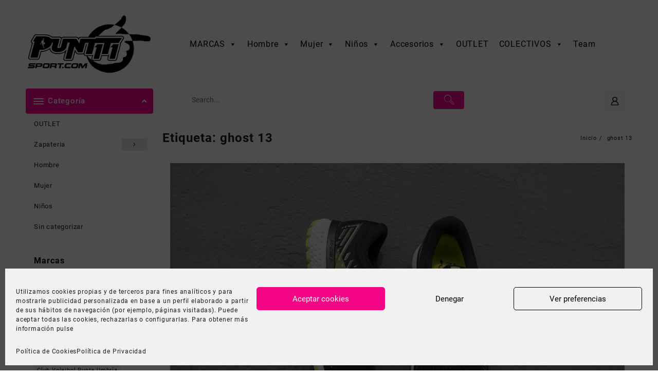

--- FILE ---
content_type: text/html; charset=UTF-8
request_url: https://puntitisport.com/tag/ghost-13/
body_size: 35664
content:
<!DOCTYPE html>
<html lang="es">
<head>
	<meta charset="UTF-8">
	<meta name="viewport" content="width=device-width, initial-scale=1">
	<meta name="theme-color" content="#fff" />
	<link rel="profile" href="http://gmpg.org/xfn/11">
		<meta name='robots' content='index, follow, max-image-preview:large, max-snippet:-1, max-video-preview:-1' />

	<!-- This site is optimized with the Yoast SEO plugin v21.5 - https://yoast.com/wordpress/plugins/seo/ -->
	<title>ghost 13 archivos - PUNTiTi SPORT | Pedidos de Colectivos Online</title>
	<link rel="canonical" href="https://puntitisport.com/tag/ghost-13/" />
	<meta property="og:locale" content="es_ES" />
	<meta property="og:type" content="article" />
	<meta property="og:title" content="ghost 13 archivos - PUNTiTi SPORT | Pedidos de Colectivos Online" />
	<meta property="og:url" content="https://puntitisport.com/tag/ghost-13/" />
	<meta property="og:site_name" content="PUNTiTi SPORT | Pedidos de Colectivos Online" />
	<meta property="og:image" content="https://puntitisport.com/wp-content/uploads/2020/12/cropped-PuntitiSport_Logo_Icono.jpg" />
	<meta property="og:image:width" content="512" />
	<meta property="og:image:height" content="512" />
	<meta property="og:image:type" content="image/jpeg" />
	<script type="application/ld+json" class="yoast-schema-graph">{"@context":"https://schema.org","@graph":[{"@type":"CollectionPage","@id":"https://puntitisport.com/tag/ghost-13/","url":"https://puntitisport.com/tag/ghost-13/","name":"ghost 13 archivos - PUNTiTi SPORT | Pedidos de Colectivos Online","isPartOf":{"@id":"https://puntitisport.com/#website"},"primaryImageOfPage":{"@id":"https://puntitisport.com/tag/ghost-13/#primaryimage"},"image":{"@id":"https://puntitisport.com/tag/ghost-13/#primaryimage"},"thumbnailUrl":"https://puntitisport.com/wp-content/uploads/2021/03/Puntiti-brooks-ghost13-running-hombre-negro-7.jpg","breadcrumb":{"@id":"https://puntitisport.com/tag/ghost-13/#breadcrumb"},"inLanguage":"es"},{"@type":"ImageObject","inLanguage":"es","@id":"https://puntitisport.com/tag/ghost-13/#primaryimage","url":"https://puntitisport.com/wp-content/uploads/2021/03/Puntiti-brooks-ghost13-running-hombre-negro-7.jpg","contentUrl":"https://puntitisport.com/wp-content/uploads/2021/03/Puntiti-brooks-ghost13-running-hombre-negro-7.jpg","width":1800,"height":1200,"caption":"Brooks Ghost 13"},{"@type":"BreadcrumbList","@id":"https://puntitisport.com/tag/ghost-13/#breadcrumb","itemListElement":[{"@type":"ListItem","position":1,"name":"Portada","item":"https://puntitisport.com/"},{"@type":"ListItem","position":2,"name":"ghost 13"}]},{"@type":"WebSite","@id":"https://puntitisport.com/#website","url":"https://puntitisport.com/","name":"PUNTiTi SPORT | Pedidos de Colectivos Online","description":"Especialistas en Colectivos | Tienda Online | Compra Sin Registro","publisher":{"@id":"https://puntitisport.com/#organization"},"potentialAction":[{"@type":"SearchAction","target":{"@type":"EntryPoint","urlTemplate":"https://puntitisport.com/?s={search_term_string}"},"query-input":"required name=search_term_string"}],"inLanguage":"es"},{"@type":"Organization","@id":"https://puntitisport.com/#organization","name":"Puntiti Sport","url":"https://puntitisport.com/","logo":{"@type":"ImageObject","inLanguage":"es","@id":"https://puntitisport.com/#/schema/logo/image/","url":"https://puntitisport.com/wp-content/uploads/2020/12/PuntitiSport_Logo_Icono.jpg","contentUrl":"https://puntitisport.com/wp-content/uploads/2020/12/PuntitiSport_Logo_Icono.jpg","width":512,"height":512,"caption":"Puntiti Sport"},"image":{"@id":"https://puntitisport.com/#/schema/logo/image/"},"sameAs":["https://www.facebook.com/Puntiti-Sport-132596327083909/","https://www.instagram.com/puntitisport/","https://www.youtube.com/channel/UCbIX4_WLPGIyA7-iNysyJ1A/featured"]}]}</script>
	<!-- / Yoast SEO plugin. -->


<link rel='dns-prefetch' href='//www.googletagmanager.com' />
<link rel='dns-prefetch' href='//use.fontawesome.com' />
<link rel="alternate" type="application/rss+xml" title="PUNTiTi SPORT |  Pedidos de Colectivos Online &raquo; Feed" href="https://puntitisport.com/feed/" />
<link rel="alternate" type="application/rss+xml" title="PUNTiTi SPORT |  Pedidos de Colectivos Online &raquo; Feed de los comentarios" href="https://puntitisport.com/comments/feed/" />
<link rel="alternate" type="application/rss+xml" title="PUNTiTi SPORT |  Pedidos de Colectivos Online &raquo; Etiqueta ghost 13 del feed" href="https://puntitisport.com/tag/ghost-13/feed/" />
<script type="text/javascript">
/* <![CDATA[ */
window._wpemojiSettings = {"baseUrl":"https:\/\/s.w.org\/images\/core\/emoji\/14.0.0\/72x72\/","ext":".png","svgUrl":"https:\/\/s.w.org\/images\/core\/emoji\/14.0.0\/svg\/","svgExt":".svg","source":{"concatemoji":"https:\/\/puntitisport.com\/wp-includes\/js\/wp-emoji-release.min.js?ver=6.4.7"}};
/*! This file is auto-generated */
!function(i,n){var o,s,e;function c(e){try{var t={supportTests:e,timestamp:(new Date).valueOf()};sessionStorage.setItem(o,JSON.stringify(t))}catch(e){}}function p(e,t,n){e.clearRect(0,0,e.canvas.width,e.canvas.height),e.fillText(t,0,0);var t=new Uint32Array(e.getImageData(0,0,e.canvas.width,e.canvas.height).data),r=(e.clearRect(0,0,e.canvas.width,e.canvas.height),e.fillText(n,0,0),new Uint32Array(e.getImageData(0,0,e.canvas.width,e.canvas.height).data));return t.every(function(e,t){return e===r[t]})}function u(e,t,n){switch(t){case"flag":return n(e,"\ud83c\udff3\ufe0f\u200d\u26a7\ufe0f","\ud83c\udff3\ufe0f\u200b\u26a7\ufe0f")?!1:!n(e,"\ud83c\uddfa\ud83c\uddf3","\ud83c\uddfa\u200b\ud83c\uddf3")&&!n(e,"\ud83c\udff4\udb40\udc67\udb40\udc62\udb40\udc65\udb40\udc6e\udb40\udc67\udb40\udc7f","\ud83c\udff4\u200b\udb40\udc67\u200b\udb40\udc62\u200b\udb40\udc65\u200b\udb40\udc6e\u200b\udb40\udc67\u200b\udb40\udc7f");case"emoji":return!n(e,"\ud83e\udef1\ud83c\udffb\u200d\ud83e\udef2\ud83c\udfff","\ud83e\udef1\ud83c\udffb\u200b\ud83e\udef2\ud83c\udfff")}return!1}function f(e,t,n){var r="undefined"!=typeof WorkerGlobalScope&&self instanceof WorkerGlobalScope?new OffscreenCanvas(300,150):i.createElement("canvas"),a=r.getContext("2d",{willReadFrequently:!0}),o=(a.textBaseline="top",a.font="600 32px Arial",{});return e.forEach(function(e){o[e]=t(a,e,n)}),o}function t(e){var t=i.createElement("script");t.src=e,t.defer=!0,i.head.appendChild(t)}"undefined"!=typeof Promise&&(o="wpEmojiSettingsSupports",s=["flag","emoji"],n.supports={everything:!0,everythingExceptFlag:!0},e=new Promise(function(e){i.addEventListener("DOMContentLoaded",e,{once:!0})}),new Promise(function(t){var n=function(){try{var e=JSON.parse(sessionStorage.getItem(o));if("object"==typeof e&&"number"==typeof e.timestamp&&(new Date).valueOf()<e.timestamp+604800&&"object"==typeof e.supportTests)return e.supportTests}catch(e){}return null}();if(!n){if("undefined"!=typeof Worker&&"undefined"!=typeof OffscreenCanvas&&"undefined"!=typeof URL&&URL.createObjectURL&&"undefined"!=typeof Blob)try{var e="postMessage("+f.toString()+"("+[JSON.stringify(s),u.toString(),p.toString()].join(",")+"));",r=new Blob([e],{type:"text/javascript"}),a=new Worker(URL.createObjectURL(r),{name:"wpTestEmojiSupports"});return void(a.onmessage=function(e){c(n=e.data),a.terminate(),t(n)})}catch(e){}c(n=f(s,u,p))}t(n)}).then(function(e){for(var t in e)n.supports[t]=e[t],n.supports.everything=n.supports.everything&&n.supports[t],"flag"!==t&&(n.supports.everythingExceptFlag=n.supports.everythingExceptFlag&&n.supports[t]);n.supports.everythingExceptFlag=n.supports.everythingExceptFlag&&!n.supports.flag,n.DOMReady=!1,n.readyCallback=function(){n.DOMReady=!0}}).then(function(){return e}).then(function(){var e;n.supports.everything||(n.readyCallback(),(e=n.source||{}).concatemoji?t(e.concatemoji):e.wpemoji&&e.twemoji&&(t(e.twemoji),t(e.wpemoji)))}))}((window,document),window._wpemojiSettings);
/* ]]> */
</script>
<link rel='stylesheet' id='font-awesome-css' href='https://puntitisport.com/wp-content/plugins/load-more-products-for-woocommerce/berocket/assets/css/font-awesome.min.css?ver=6.4.7' type='text/css' media='all' />
<style id='wp-emoji-styles-inline-css' type='text/css'>

	img.wp-smiley, img.emoji {
		display: inline !important;
		border: none !important;
		box-shadow: none !important;
		height: 1em !important;
		width: 1em !important;
		margin: 0 0.07em !important;
		vertical-align: -0.1em !important;
		background: none !important;
		padding: 0 !important;
	}
</style>
<link rel='stylesheet' id='wp-block-library-css' href='https://puntitisport.com/wp-includes/css/dist/block-library/style.min.css?ver=6.4.7' type='text/css' media='all' />
<style id='wp-block-library-theme-inline-css' type='text/css'>
.wp-block-audio figcaption{color:#555;font-size:13px;text-align:center}.is-dark-theme .wp-block-audio figcaption{color:hsla(0,0%,100%,.65)}.wp-block-audio{margin:0 0 1em}.wp-block-code{border:1px solid #ccc;border-radius:4px;font-family:Menlo,Consolas,monaco,monospace;padding:.8em 1em}.wp-block-embed figcaption{color:#555;font-size:13px;text-align:center}.is-dark-theme .wp-block-embed figcaption{color:hsla(0,0%,100%,.65)}.wp-block-embed{margin:0 0 1em}.blocks-gallery-caption{color:#555;font-size:13px;text-align:center}.is-dark-theme .blocks-gallery-caption{color:hsla(0,0%,100%,.65)}.wp-block-image figcaption{color:#555;font-size:13px;text-align:center}.is-dark-theme .wp-block-image figcaption{color:hsla(0,0%,100%,.65)}.wp-block-image{margin:0 0 1em}.wp-block-pullquote{border-bottom:4px solid;border-top:4px solid;color:currentColor;margin-bottom:1.75em}.wp-block-pullquote cite,.wp-block-pullquote footer,.wp-block-pullquote__citation{color:currentColor;font-size:.8125em;font-style:normal;text-transform:uppercase}.wp-block-quote{border-left:.25em solid;margin:0 0 1.75em;padding-left:1em}.wp-block-quote cite,.wp-block-quote footer{color:currentColor;font-size:.8125em;font-style:normal;position:relative}.wp-block-quote.has-text-align-right{border-left:none;border-right:.25em solid;padding-left:0;padding-right:1em}.wp-block-quote.has-text-align-center{border:none;padding-left:0}.wp-block-quote.is-large,.wp-block-quote.is-style-large,.wp-block-quote.is-style-plain{border:none}.wp-block-search .wp-block-search__label{font-weight:700}.wp-block-search__button{border:1px solid #ccc;padding:.375em .625em}:where(.wp-block-group.has-background){padding:1.25em 2.375em}.wp-block-separator.has-css-opacity{opacity:.4}.wp-block-separator{border:none;border-bottom:2px solid;margin-left:auto;margin-right:auto}.wp-block-separator.has-alpha-channel-opacity{opacity:1}.wp-block-separator:not(.is-style-wide):not(.is-style-dots){width:100px}.wp-block-separator.has-background:not(.is-style-dots){border-bottom:none;height:1px}.wp-block-separator.has-background:not(.is-style-wide):not(.is-style-dots){height:2px}.wp-block-table{margin:0 0 1em}.wp-block-table td,.wp-block-table th{word-break:normal}.wp-block-table figcaption{color:#555;font-size:13px;text-align:center}.is-dark-theme .wp-block-table figcaption{color:hsla(0,0%,100%,.65)}.wp-block-video figcaption{color:#555;font-size:13px;text-align:center}.is-dark-theme .wp-block-video figcaption{color:hsla(0,0%,100%,.65)}.wp-block-video{margin:0 0 1em}.wp-block-template-part.has-background{margin-bottom:0;margin-top:0;padding:1.25em 2.375em}
</style>
<link rel='stylesheet' id='wc-blocks-vendors-style-css' href='https://puntitisport.com/wp-content/plugins/woocommerce/packages/woocommerce-blocks/build/wc-blocks-vendors-style.css?ver=8.5.2' type='text/css' media='all' />
<link rel='stylesheet' id='wc-blocks-style-css' href='https://puntitisport.com/wp-content/plugins/woocommerce/packages/woocommerce-blocks/build/wc-blocks-style.css?ver=8.5.2' type='text/css' media='all' />
<style id='global-styles-inline-css' type='text/css'>
body{--wp--preset--color--black: #000000;--wp--preset--color--cyan-bluish-gray: #abb8c3;--wp--preset--color--white: #ffffff;--wp--preset--color--pale-pink: #f78da7;--wp--preset--color--vivid-red: #cf2e2e;--wp--preset--color--luminous-vivid-orange: #ff6900;--wp--preset--color--luminous-vivid-amber: #fcb900;--wp--preset--color--light-green-cyan: #7bdcb5;--wp--preset--color--vivid-green-cyan: #00d084;--wp--preset--color--pale-cyan-blue: #8ed1fc;--wp--preset--color--vivid-cyan-blue: #0693e3;--wp--preset--color--vivid-purple: #9b51e0;--wp--preset--color--background: #F7F7F7;--wp--preset--color--dark-background: #161c30;--wp--preset--color--light-background: #999;--wp--preset--color--heading: #111;--wp--preset--color--bodytext: #1c1d1e;--wp--preset--color--button-border: #ff0052;--wp--preset--color--accent: #ff0052;--wp--preset--gradient--vivid-cyan-blue-to-vivid-purple: linear-gradient(135deg,rgba(6,147,227,1) 0%,rgb(155,81,224) 100%);--wp--preset--gradient--light-green-cyan-to-vivid-green-cyan: linear-gradient(135deg,rgb(122,220,180) 0%,rgb(0,208,130) 100%);--wp--preset--gradient--luminous-vivid-amber-to-luminous-vivid-orange: linear-gradient(135deg,rgba(252,185,0,1) 0%,rgba(255,105,0,1) 100%);--wp--preset--gradient--luminous-vivid-orange-to-vivid-red: linear-gradient(135deg,rgba(255,105,0,1) 0%,rgb(207,46,46) 100%);--wp--preset--gradient--very-light-gray-to-cyan-bluish-gray: linear-gradient(135deg,rgb(238,238,238) 0%,rgb(169,184,195) 100%);--wp--preset--gradient--cool-to-warm-spectrum: linear-gradient(135deg,rgb(74,234,220) 0%,rgb(151,120,209) 20%,rgb(207,42,186) 40%,rgb(238,44,130) 60%,rgb(251,105,98) 80%,rgb(254,248,76) 100%);--wp--preset--gradient--blush-light-purple: linear-gradient(135deg,rgb(255,206,236) 0%,rgb(152,150,240) 100%);--wp--preset--gradient--blush-bordeaux: linear-gradient(135deg,rgb(254,205,165) 0%,rgb(254,45,45) 50%,rgb(107,0,62) 100%);--wp--preset--gradient--luminous-dusk: linear-gradient(135deg,rgb(255,203,112) 0%,rgb(199,81,192) 50%,rgb(65,88,208) 100%);--wp--preset--gradient--pale-ocean: linear-gradient(135deg,rgb(255,245,203) 0%,rgb(182,227,212) 50%,rgb(51,167,181) 100%);--wp--preset--gradient--electric-grass: linear-gradient(135deg,rgb(202,248,128) 0%,rgb(113,206,126) 100%);--wp--preset--gradient--midnight: linear-gradient(135deg,rgb(2,3,129) 0%,rgb(40,116,252) 100%);--wp--preset--gradient--vertical-secondary-to-tertiary: linear-gradient(to bottom,var(--wp--preset--color--secondary) 0%,var(--wp--preset--color--tertiary) 100%);--wp--preset--gradient--vertical-secondary-to-background: linear-gradient(to bottom,var(--wp--preset--color--secondary) 0%,var(--wp--preset--color--background) 100%);--wp--preset--gradient--vertical-tertiary-to-background: linear-gradient(to bottom,var(--wp--preset--color--tertiary) 0%,var(--wp--preset--color--background) 100%);--wp--preset--gradient--diagonal-primary-to-heading: linear-gradient(to bottom right,var(--wp--preset--color--primary) 0%,var(--wp--preset--color--heading) 100%);--wp--preset--gradient--diagonal-secondary-to-background: linear-gradient(to bottom right,var(--wp--preset--color--secondary) 50%,var(--wp--preset--color--background) 50%);--wp--preset--gradient--diagonal-background-to-secondary: linear-gradient(to bottom right,var(--wp--preset--color--background) 50%,var(--wp--preset--color--secondary) 50%);--wp--preset--gradient--diagonal-tertiary-to-background: linear-gradient(to bottom right,var(--wp--preset--color--tertiary) 50%,var(--wp--preset--color--background) 50%);--wp--preset--gradient--diagonal-background-to-tertiary: linear-gradient(to bottom right,var(--wp--preset--color--background) 50%,var(--wp--preset--color--tertiary) 50%);--wp--preset--font-size--small: 15px;--wp--preset--font-size--medium: 16px;--wp--preset--font-size--large: clamp(28px,4.2vw,32px);--wp--preset--font-size--x-large: 42px;--wp--preset--font-size--tiny: 13px;--wp--preset--font-size--extra-small: 14px;--wp--preset--font-size--upper-heading: 18px;--wp--preset--font-size--normal: clamp(18px,1.6vw,20px);--wp--preset--font-size--content-heading: clamp(22px,4.2vw,24px);--wp--preset--font-size--extra-large: clamp(32px,6vw,36px);--wp--preset--font-size--huge: clamp(36px,5.2vw,80px);--wp--preset--font-family--roboto: Roboto, serif;--wp--preset--spacing--20: 0.44rem;--wp--preset--spacing--30: 0.67rem;--wp--preset--spacing--40: 1rem;--wp--preset--spacing--50: 1.5rem;--wp--preset--spacing--60: 2.25rem;--wp--preset--spacing--70: 3.38rem;--wp--preset--spacing--80: 5.06rem;--wp--preset--shadow--natural: 6px 6px 9px rgba(0, 0, 0, 0.2);--wp--preset--shadow--deep: 12px 12px 50px rgba(0, 0, 0, 0.4);--wp--preset--shadow--sharp: 6px 6px 0px rgba(0, 0, 0, 0.2);--wp--preset--shadow--outlined: 6px 6px 0px -3px rgba(255, 255, 255, 1), 6px 6px rgba(0, 0, 0, 1);--wp--preset--shadow--crisp: 6px 6px 0px rgba(0, 0, 0, 1);--wp--custom--spacing--baseline: 16px;--wp--custom--spacing--gap--horizontal: clamp( calc( 1.5 * var( --wp--custom--spacing--baseline ) ), 2.222vw, calc( 2 * var( --wp--custom--spacing--baseline ) ) );--wp--custom--spacing--gap--vertical: clamp( calc( 1.5 * var( --wp--custom--spacing--baseline ) ), 3.333vw, calc( 3 * var( --wp--custom--spacing--baseline ) ) );--wp--custom--spacing--gutter: clamp( calc( 1.5 * var( --wp--custom--spacing--baseline ) ), 3.333vw, calc( 3 * var( --wp--custom--spacing--baseline ) ) );--wp--custom--spacing--outer: var( --wp--custom--spacing--gutter );--wp--custom--spacing--small: min(24px, 6.4vw);}body { margin: 0;--wp--style--global--content-size: 800px;--wp--style--global--wide-size: 1280px; }.wp-site-blocks > .alignleft { float: left; margin-right: 2em; }.wp-site-blocks > .alignright { float: right; margin-left: 2em; }.wp-site-blocks > .aligncenter { justify-content: center; margin-left: auto; margin-right: auto; }:where(.wp-site-blocks) > * { margin-block-start: 24px; margin-block-end: 0; }:where(.wp-site-blocks) > :first-child:first-child { margin-block-start: 0; }:where(.wp-site-blocks) > :last-child:last-child { margin-block-end: 0; }body { --wp--style--block-gap: 24px; }:where(body .is-layout-flow)  > :first-child:first-child{margin-block-start: 0;}:where(body .is-layout-flow)  > :last-child:last-child{margin-block-end: 0;}:where(body .is-layout-flow)  > *{margin-block-start: 24px;margin-block-end: 0;}:where(body .is-layout-constrained)  > :first-child:first-child{margin-block-start: 0;}:where(body .is-layout-constrained)  > :last-child:last-child{margin-block-end: 0;}:where(body .is-layout-constrained)  > *{margin-block-start: 24px;margin-block-end: 0;}:where(body .is-layout-flex) {gap: 24px;}:where(body .is-layout-grid) {gap: 24px;}body .is-layout-flow > .alignleft{float: left;margin-inline-start: 0;margin-inline-end: 2em;}body .is-layout-flow > .alignright{float: right;margin-inline-start: 2em;margin-inline-end: 0;}body .is-layout-flow > .aligncenter{margin-left: auto !important;margin-right: auto !important;}body .is-layout-constrained > .alignleft{float: left;margin-inline-start: 0;margin-inline-end: 2em;}body .is-layout-constrained > .alignright{float: right;margin-inline-start: 2em;margin-inline-end: 0;}body .is-layout-constrained > .aligncenter{margin-left: auto !important;margin-right: auto !important;}body .is-layout-constrained > :where(:not(.alignleft):not(.alignright):not(.alignfull)){max-width: var(--wp--style--global--content-size);margin-left: auto !important;margin-right: auto !important;}body .is-layout-constrained > .alignwide{max-width: var(--wp--style--global--wide-size);}body .is-layout-flex{display: flex;}body .is-layout-flex{flex-wrap: wrap;align-items: center;}body .is-layout-flex > *{margin: 0;}body .is-layout-grid{display: grid;}body .is-layout-grid > *{margin: 0;}body{background-color: var(--wp--preset--color--background);color: var(--wp--preset--color--bodytext);font-family: var(--wp--preset--font-family--roboto);font-size: var(--wp--preset--font-size--medium);line-height: normal;padding-top: 0px;padding-right: 0px;padding-bottom: 0px;padding-left: 0px;}a:where(:not(.wp-element-button)){color: var(--wp--preset--color--heading);text-decoration: underline;}a:where(:not(.wp-element-button)):hover{color: var(--wp--preset--color--accent);text-decoration: none;}a:where(:not(.wp-element-button)):focus{text-decoration: none;}a:where(:not(.wp-element-button)):active{text-decoration: none;}h1{font-family: var(--wp--preset--font-family--roboto);font-size: var(--wp--preset--font-size--large);line-height: normal;}h2{font-family: var(--wp--preset--font-family--roboto);font-size: var(--wp--preset--font-size--upper-heading);line-height: normal;}h3{font-family: var(--wp--preset--font-family--roboto);font-size: var(--wp--preset--font-size--content-heading);line-height: normal;}h4{font-family: var(--wp--preset--font-family--roboto);font-size: var(--wp--preset--font-size--normal);line-height: normal;}h5{font-family: var(--wp--preset--font-family--roboto);font-size: var(--wp--preset--font-size--medium);line-height: normal;}h6{font-family: var(--wp--preset--font-family--roboto);font-size: var(--wp--preset--font-size--extra-small);line-height: normal;}.wp-element-button, .wp-block-button__link{background-color: #32373c;border-width: 0;color: #fff;font-family: inherit;font-size: inherit;line-height: inherit;padding: calc(0.667em + 2px) calc(1.333em + 2px);text-decoration: none;}.has-black-color{color: var(--wp--preset--color--black) !important;}.has-cyan-bluish-gray-color{color: var(--wp--preset--color--cyan-bluish-gray) !important;}.has-white-color{color: var(--wp--preset--color--white) !important;}.has-pale-pink-color{color: var(--wp--preset--color--pale-pink) !important;}.has-vivid-red-color{color: var(--wp--preset--color--vivid-red) !important;}.has-luminous-vivid-orange-color{color: var(--wp--preset--color--luminous-vivid-orange) !important;}.has-luminous-vivid-amber-color{color: var(--wp--preset--color--luminous-vivid-amber) !important;}.has-light-green-cyan-color{color: var(--wp--preset--color--light-green-cyan) !important;}.has-vivid-green-cyan-color{color: var(--wp--preset--color--vivid-green-cyan) !important;}.has-pale-cyan-blue-color{color: var(--wp--preset--color--pale-cyan-blue) !important;}.has-vivid-cyan-blue-color{color: var(--wp--preset--color--vivid-cyan-blue) !important;}.has-vivid-purple-color{color: var(--wp--preset--color--vivid-purple) !important;}.has-background-color{color: var(--wp--preset--color--background) !important;}.has-dark-background-color{color: var(--wp--preset--color--dark-background) !important;}.has-light-background-color{color: var(--wp--preset--color--light-background) !important;}.has-heading-color{color: var(--wp--preset--color--heading) !important;}.has-bodytext-color{color: var(--wp--preset--color--bodytext) !important;}.has-button-border-color{color: var(--wp--preset--color--button-border) !important;}.has-accent-color{color: var(--wp--preset--color--accent) !important;}.has-black-background-color{background-color: var(--wp--preset--color--black) !important;}.has-cyan-bluish-gray-background-color{background-color: var(--wp--preset--color--cyan-bluish-gray) !important;}.has-white-background-color{background-color: var(--wp--preset--color--white) !important;}.has-pale-pink-background-color{background-color: var(--wp--preset--color--pale-pink) !important;}.has-vivid-red-background-color{background-color: var(--wp--preset--color--vivid-red) !important;}.has-luminous-vivid-orange-background-color{background-color: var(--wp--preset--color--luminous-vivid-orange) !important;}.has-luminous-vivid-amber-background-color{background-color: var(--wp--preset--color--luminous-vivid-amber) !important;}.has-light-green-cyan-background-color{background-color: var(--wp--preset--color--light-green-cyan) !important;}.has-vivid-green-cyan-background-color{background-color: var(--wp--preset--color--vivid-green-cyan) !important;}.has-pale-cyan-blue-background-color{background-color: var(--wp--preset--color--pale-cyan-blue) !important;}.has-vivid-cyan-blue-background-color{background-color: var(--wp--preset--color--vivid-cyan-blue) !important;}.has-vivid-purple-background-color{background-color: var(--wp--preset--color--vivid-purple) !important;}.has-background-background-color{background-color: var(--wp--preset--color--background) !important;}.has-dark-background-background-color{background-color: var(--wp--preset--color--dark-background) !important;}.has-light-background-background-color{background-color: var(--wp--preset--color--light-background) !important;}.has-heading-background-color{background-color: var(--wp--preset--color--heading) !important;}.has-bodytext-background-color{background-color: var(--wp--preset--color--bodytext) !important;}.has-button-border-background-color{background-color: var(--wp--preset--color--button-border) !important;}.has-accent-background-color{background-color: var(--wp--preset--color--accent) !important;}.has-black-border-color{border-color: var(--wp--preset--color--black) !important;}.has-cyan-bluish-gray-border-color{border-color: var(--wp--preset--color--cyan-bluish-gray) !important;}.has-white-border-color{border-color: var(--wp--preset--color--white) !important;}.has-pale-pink-border-color{border-color: var(--wp--preset--color--pale-pink) !important;}.has-vivid-red-border-color{border-color: var(--wp--preset--color--vivid-red) !important;}.has-luminous-vivid-orange-border-color{border-color: var(--wp--preset--color--luminous-vivid-orange) !important;}.has-luminous-vivid-amber-border-color{border-color: var(--wp--preset--color--luminous-vivid-amber) !important;}.has-light-green-cyan-border-color{border-color: var(--wp--preset--color--light-green-cyan) !important;}.has-vivid-green-cyan-border-color{border-color: var(--wp--preset--color--vivid-green-cyan) !important;}.has-pale-cyan-blue-border-color{border-color: var(--wp--preset--color--pale-cyan-blue) !important;}.has-vivid-cyan-blue-border-color{border-color: var(--wp--preset--color--vivid-cyan-blue) !important;}.has-vivid-purple-border-color{border-color: var(--wp--preset--color--vivid-purple) !important;}.has-background-border-color{border-color: var(--wp--preset--color--background) !important;}.has-dark-background-border-color{border-color: var(--wp--preset--color--dark-background) !important;}.has-light-background-border-color{border-color: var(--wp--preset--color--light-background) !important;}.has-heading-border-color{border-color: var(--wp--preset--color--heading) !important;}.has-bodytext-border-color{border-color: var(--wp--preset--color--bodytext) !important;}.has-button-border-border-color{border-color: var(--wp--preset--color--button-border) !important;}.has-accent-border-color{border-color: var(--wp--preset--color--accent) !important;}.has-vivid-cyan-blue-to-vivid-purple-gradient-background{background: var(--wp--preset--gradient--vivid-cyan-blue-to-vivid-purple) !important;}.has-light-green-cyan-to-vivid-green-cyan-gradient-background{background: var(--wp--preset--gradient--light-green-cyan-to-vivid-green-cyan) !important;}.has-luminous-vivid-amber-to-luminous-vivid-orange-gradient-background{background: var(--wp--preset--gradient--luminous-vivid-amber-to-luminous-vivid-orange) !important;}.has-luminous-vivid-orange-to-vivid-red-gradient-background{background: var(--wp--preset--gradient--luminous-vivid-orange-to-vivid-red) !important;}.has-very-light-gray-to-cyan-bluish-gray-gradient-background{background: var(--wp--preset--gradient--very-light-gray-to-cyan-bluish-gray) !important;}.has-cool-to-warm-spectrum-gradient-background{background: var(--wp--preset--gradient--cool-to-warm-spectrum) !important;}.has-blush-light-purple-gradient-background{background: var(--wp--preset--gradient--blush-light-purple) !important;}.has-blush-bordeaux-gradient-background{background: var(--wp--preset--gradient--blush-bordeaux) !important;}.has-luminous-dusk-gradient-background{background: var(--wp--preset--gradient--luminous-dusk) !important;}.has-pale-ocean-gradient-background{background: var(--wp--preset--gradient--pale-ocean) !important;}.has-electric-grass-gradient-background{background: var(--wp--preset--gradient--electric-grass) !important;}.has-midnight-gradient-background{background: var(--wp--preset--gradient--midnight) !important;}.has-vertical-secondary-to-tertiary-gradient-background{background: var(--wp--preset--gradient--vertical-secondary-to-tertiary) !important;}.has-vertical-secondary-to-background-gradient-background{background: var(--wp--preset--gradient--vertical-secondary-to-background) !important;}.has-vertical-tertiary-to-background-gradient-background{background: var(--wp--preset--gradient--vertical-tertiary-to-background) !important;}.has-diagonal-primary-to-heading-gradient-background{background: var(--wp--preset--gradient--diagonal-primary-to-heading) !important;}.has-diagonal-secondary-to-background-gradient-background{background: var(--wp--preset--gradient--diagonal-secondary-to-background) !important;}.has-diagonal-background-to-secondary-gradient-background{background: var(--wp--preset--gradient--diagonal-background-to-secondary) !important;}.has-diagonal-tertiary-to-background-gradient-background{background: var(--wp--preset--gradient--diagonal-tertiary-to-background) !important;}.has-diagonal-background-to-tertiary-gradient-background{background: var(--wp--preset--gradient--diagonal-background-to-tertiary) !important;}.has-small-font-size{font-size: var(--wp--preset--font-size--small) !important;}.has-medium-font-size{font-size: var(--wp--preset--font-size--medium) !important;}.has-large-font-size{font-size: var(--wp--preset--font-size--large) !important;}.has-x-large-font-size{font-size: var(--wp--preset--font-size--x-large) !important;}.has-tiny-font-size{font-size: var(--wp--preset--font-size--tiny) !important;}.has-extra-small-font-size{font-size: var(--wp--preset--font-size--extra-small) !important;}.has-upper-heading-font-size{font-size: var(--wp--preset--font-size--upper-heading) !important;}.has-normal-font-size{font-size: var(--wp--preset--font-size--normal) !important;}.has-content-heading-font-size{font-size: var(--wp--preset--font-size--content-heading) !important;}.has-extra-large-font-size{font-size: var(--wp--preset--font-size--extra-large) !important;}.has-huge-font-size{font-size: var(--wp--preset--font-size--huge) !important;}.has-roboto-font-family{font-family: var(--wp--preset--font-family--roboto) !important;}
.wp-block-navigation{font-size: var(--wp--preset--font-size--medium);font-weight: 600;line-height: normal;}
.wp-block-navigation a:where(:not(.wp-element-button)){color: inherit;}
.wp-block-columns{border-radius: 10px;}
.wp-block-pullquote{font-size: 1.5em;line-height: 1.6;}
.wp-block-site-title a:where(:not(.wp-element-button)){text-decoration: none;}
.wp-block-site-title a:where(:not(.wp-element-button)):hover{text-decoration: none;}
.wp-block-button .wp-block-button__link{background-color: var(--wp--preset--color--accent);border-radius: 4px;color: var(--wp--preset--color--background);}
</style>
<link rel='stylesheet' id='pafe-extension-style-free-css' href='https://puntitisport.com/wp-content/plugins/piotnet-addons-for-elementor/assets/css/minify/extension.min.css?ver=2.4.20' type='text/css' media='all' />
<link rel='stylesheet' id='woocommerce-layout-css' href='https://puntitisport.com/wp-content/plugins/woocommerce/assets/css/woocommerce-layout.css?ver=7.0.1' type='text/css' media='all' />
<link rel='stylesheet' id='woocommerce-smallscreen-css' href='https://puntitisport.com/wp-content/plugins/woocommerce/assets/css/woocommerce-smallscreen.css?ver=7.0.1' type='text/css' media='only screen and (max-width: 768px)' />
<link rel='stylesheet' id='woocommerce-general-css' href='https://puntitisport.com/wp-content/plugins/woocommerce/assets/css/woocommerce.css?ver=7.0.1' type='text/css' media='all' />
<style id='woocommerce-inline-inline-css' type='text/css'>
.woocommerce form .form-row .required { visibility: visible; }
</style>
<link rel='stylesheet' id='cmplz-general-css' href='https://puntitisport.com/wp-content/plugins/complianz-gdpr/assets/css/cookieblocker.min.css?ver=6.5.5' type='text/css' media='all' />
<link rel='stylesheet' id='hfe-style-css' href='https://puntitisport.com/wp-content/plugins/header-footer-elementor/assets/css/header-footer-elementor.css?ver=1.6.13' type='text/css' media='all' />
<link rel='stylesheet' id='elementor-icons-css' href='https://puntitisport.com/wp-content/plugins/elementor/assets/lib/eicons/css/elementor-icons.min.css?ver=5.23.0' type='text/css' media='all' />
<link rel='stylesheet' id='elementor-frontend-css' href='https://puntitisport.com/wp-content/plugins/elementor/assets/css/frontend.min.css?ver=3.17.3' type='text/css' media='all' />
<link rel='stylesheet' id='swiper-css' href='https://puntitisport.com/wp-content/plugins/elementor/assets/lib/swiper/css/swiper.min.css?ver=5.3.6' type='text/css' media='all' />
<link rel='stylesheet' id='elementor-post-5-css' href='https://puntitisport.com/wp-content/uploads/elementor/css/post-5.css?ver=1725783538' type='text/css' media='all' />
<link rel='stylesheet' id='ppom-main-css' href='https://puntitisport.com/wp-content/plugins/woocommerce-product-addon/css/ppom-style.css?ver=32.0.9' type='text/css' media='all' />
<link rel='stylesheet' id='elementor-global-css' href='https://puntitisport.com/wp-content/uploads/elementor/css/global.css?ver=1725783539' type='text/css' media='all' />
<link rel='stylesheet' id='elementor-post-305-css' href='https://puntitisport.com/wp-content/uploads/elementor/css/post-305.css?ver=1725783540' type='text/css' media='all' />
<link rel='stylesheet' id='hfe-widgets-style-css' href='https://puntitisport.com/wp-content/plugins/header-footer-elementor/inc/widgets-css/frontend.css?ver=1.6.13' type='text/css' media='all' />
<link rel='stylesheet' id='megamenu-css' href='https://puntitisport.com/wp-content/uploads/maxmegamenu/style.css?ver=36bcec' type='text/css' media='all' />
<link rel='stylesheet' id='dashicons-css' href='https://puntitisport.com/wp-includes/css/dashicons.min.css?ver=6.4.7' type='text/css' media='all' />
<link rel='stylesheet' id='woo-variation-swatches-css' href='https://puntitisport.com/wp-content/plugins/woo-variation-swatches/assets/css/frontend.min.css?ver=1667759663' type='text/css' media='all' />
<style id='woo-variation-swatches-inline-css' type='text/css'>
:root {
--wvs-tick:url("data:image/svg+xml;utf8,%3Csvg filter='drop-shadow(0px 0px 2px rgb(0 0 0 / .8))' xmlns='http://www.w3.org/2000/svg'  viewBox='0 0 30 30'%3E%3Cpath fill='none' stroke='%23ffffff' stroke-linecap='round' stroke-linejoin='round' stroke-width='4' d='M4 16L11 23 27 7'/%3E%3C/svg%3E");

--wvs-cross:url("data:image/svg+xml;utf8,%3Csvg filter='drop-shadow(0px 0px 5px rgb(255 255 255 / .6))' xmlns='http://www.w3.org/2000/svg' width='72px' height='72px' viewBox='0 0 24 24'%3E%3Cpath fill='none' stroke='%23ff0000' stroke-linecap='round' stroke-width='0.6' d='M5 5L19 19M19 5L5 19'/%3E%3C/svg%3E");
--wvs-single-product-item-width:30px;
--wvs-single-product-item-height:30px;
--wvs-single-product-item-font-size:16px}
</style>
<link rel='stylesheet' id='th-icon-css' href='https://puntitisport.com/wp-content/themes/open-shop//third-party/fonts/th-icon/style.css?ver=1.4.9' type='text/css' media='all' />
<link rel='stylesheet' id='animate-css' href='https://puntitisport.com/wp-content/themes/open-shop//css/animate.css?ver=1.4.9' type='text/css' media='all' />
<link rel='stylesheet' id='open-shop-menu-css' href='https://puntitisport.com/wp-content/themes/open-shop//css/open-shop-menu.css?ver=1.4.9' type='text/css' media='all' />
<link rel='stylesheet' id='open-shop-main-style-css' href='https://puntitisport.com/wp-content/themes/open-shop/css/style.css?ver=1.4.9' type='text/css' media='all' />
<link rel='stylesheet' id='open-shop-style-css' href='https://puntitisport.com/wp-content/themes/open-shop/style.css?ver=1.4.9' type='text/css' media='all' />
<style id='open-shop-style-inline-css' type='text/css'>
.top-header{border-bottom-color:#fff}.top-footer{border-bottom-color:#fff}.below-footer{border-top-color:#fff}a:hover, .open-shop-menu li a:hover, .open-shop-menu .current-menu-item a,.woocommerce .thunk-woo-product-list .price,.thunk-product-hover .th-button.add_to_cart_button, .woocommerce ul.products .thunk-product-hover .add_to_cart_button, .woocommerce .thunk-product-hover a.th-butto, .woocommerce ul.products li.product .product_type_variable, .woocommerce ul.products li.product a.button.product_type_grouped,.thunk-compare .compare-button a:hover, .thunk-product-hover .th-button.add_to_cart_button:hover, .woocommerce ul.products .thunk-product-hover .add_to_cart_button :hover, .woocommerce .thunk-product-hover a.th-button:hover,.thunk-product .yith-wcwl-wishlistexistsbrowse.show:before, .thunk-product .yith-wcwl-wishlistaddedbrowse.show:before,.woocommerce ul.products li.product.thunk-woo-product-list .price,.summary .yith-wcwl-add-to-wishlist.show .add_to_wishlist::before, .summary .yith-wcwl-add-to-wishlist .yith-wcwl-wishlistaddedbrowse.show a::before, .summary .yith-wcwl-add-to-wishlist .yith-wcwl-wishlistexistsbrowse.show a::before,.woocommerce .entry-summary a.compare.button.added:before,.header-icon a:hover,.thunk-related-links .nav-links a:hover,.woocommerce .thunk-list-view ul.products li.product.thunk-woo-product-list .price,.woocommerce .woocommerce-error .button, .woocommerce .woocommerce-info .button, .woocommerce .woocommerce-message .button,article.thunk-post-article .thunk-readmore.button,.thunk-wishlist a:hover, .thunk-compare a:hover,.woocommerce .thunk-product-hover a.th-button,.woocommerce ul.cart_list li .woocommerce-Price-amount, .woocommerce ul.product_list_widget li .woocommerce-Price-amount,.open-shop-load-more button, 
.summary .yith-wcwl-add-to-wishlist .yith-wcwl-wishlistaddedbrowse a::before,
 .summary .yith-wcwl-add-to-wishlist .yith-wcwl-wishlistexistsbrowse a::before,.thunk-hglt-icon,.thunk-product .yith-wcwl-wishlistexistsbrowse:before, .thunk-product .yith-wcwl-wishlistaddedbrowse:before,.woocommerce a.button.product_type_simple,.woosw-btn:hover:before,.woosw-added:before,.wooscp-btn:hover:before,.woocommerce #reviews #comments .star-rating span ,.woocommerce p.stars a,.woocommerce .woocommerce-product-rating .star-rating,.woocommerce .star-rating span::before, .woocommerce .entry-summary a.th-product-compare-btn.btn_type:before{color:#ff0094;} header #thaps-search-button,header #thaps-search-button:hover{background:#ff0094;}.toggle-cat-wrap,#search-button,.thunk-icon .cart-icon, .single_add_to_cart_button.button.alt, .woocommerce #respond input#submit.alt, .woocommerce a.button.alt, .woocommerce button.button.alt, .woocommerce input.button.alt, .woocommerce #respond input#submit, .woocommerce button.button, .woocommerce input.button,.thunk-woo-product-list .thunk-quickview a,.cat-list a:after,.tagcloud a:hover, .thunk-tags-wrapper a:hover,.btn-main-header,.woocommerce div.product form.cart .button, .thunk-icon .cart-icon .taiowc-cart-item{background:#ff0094}
  .open-cart p.buttons a:hover,
  .woocommerce #respond input#submit.alt:hover, .woocommerce a.button.alt:hover, .woocommerce button.button.alt:hover, .woocommerce input.button.alt:hover, .woocommerce #respond input#submit:hover, .woocommerce button.button:hover, .woocommerce input.button:hover,.thunk-slide .owl-nav button.owl-prev:hover, .thunk-slide .owl-nav button.owl-next:hover, .open-shop-slide-post .owl-nav button.owl-prev:hover, .open-shop-slide-post .owl-nav button.owl-next:hover,.thunk-list-grid-switcher a.selected, .thunk-list-grid-switcher a:hover,.woocommerce .woocommerce-error .button:hover, .woocommerce .woocommerce-info .button:hover, .woocommerce .woocommerce-message .button:hover,#searchform [type='submit']:hover,article.thunk-post-article .thunk-readmore.button:hover,.open-shop-load-more button:hover,.woocommerce nav.woocommerce-pagination ul li a:focus, .woocommerce nav.woocommerce-pagination ul li a:hover, .woocommerce nav.woocommerce-pagination ul li span.current{background-color:#ff0094;} 
  .thunk-product-hover .th-button.add_to_cart_button, .woocommerce ul.products .thunk-product-hover .add_to_cart_button, .woocommerce .thunk-product-hover a.th-butto, .woocommerce ul.products li.product .product_type_variable, .woocommerce ul.products li.product a.button.product_type_grouped,.open-cart p.buttons a:hover,.thunk-slide .owl-nav button.owl-prev:hover, .thunk-slide .owl-nav button.owl-next:hover, .open-shop-slide-post .owl-nav button.owl-prev:hover, .open-shop-slide-post .owl-nav button.owl-next:hover,body .woocommerce-tabs .tabs li a::before,.thunk-list-grid-switcher a.selected, .thunk-list-grid-switcher a:hover,.woocommerce .woocommerce-error .button, .woocommerce .woocommerce-info .button, .woocommerce .woocommerce-message .button,#searchform [type='submit']:hover,article.thunk-post-article .thunk-readmore.button,.woocommerce .thunk-product-hover a.th-button,.open-shop-load-more button,.woocommerce a.button.product_type_simple{border-color:#ff0094} .loader {
    border-right: 4px solid #ff0094;
    border-bottom: 4px solid #ff0094;
    border-left: 4px solid #ff0094;}body,.woocommerce-error, .woocommerce-info, .woocommerce-message {color: }.site-title span a,.sprt-tel b,.widget.woocommerce .widget-title, .open-widget-content .widget-title, .widget-title,.thunk-title .title,.thunk-hglt-box h6,h2.thunk-post-title a, h1.thunk-post-title ,#reply-title,h4.author-header,.page-head h1,.woocommerce div.product .product_title, section.related.products h2, section.upsells.products h2, .woocommerce #reviews #comments h2,.woocommerce table.shop_table thead th, .cart-subtotal, .order-total,.cross-sells h2, .cart_totals h2,.woocommerce-billing-fields h3,.page-head h1 a{color: }a,#open-above-menu.open-shop-menu > li > a{color:} a:hover,#open-above-menu.open-shop-menu > li > a:hover,#open-above-menu.open-shop-menu li a:hover{color:}.open_shop_overlayloader{background-color:#9c9c9c}.openshop-site section.thunk-ribbon-section .content-wrap:before {
    content:'';
    position: absolute;
    top: 0;
    left: 0;
    width: 100%;
    height: 100%;
    background:#ff0094;}
</style>
<link rel='stylesheet' id='open-quick-view-css' href='https://puntitisport.com/wp-content/themes/open-shop/inc/woocommerce/quick-view/css/quick-view.css?ver=6.4.7' type='text/css' media='all' />
<link rel='stylesheet' id='elementor-icons-ekiticons-css' href='https://puntitisport.com/wp-content/plugins/elementskit-lite/modules/elementskit-icon-pack/assets/css/ekiticons.css?ver=2.7.3' type='text/css' media='all' />
<link rel='stylesheet' id='font-awesome-official-css' href='https://use.fontawesome.com/releases/v5.15.1/css/all.css' type='text/css' media='all' integrity="sha384-vp86vTRFVJgpjF9jiIGPEEqYqlDwgyBgEF109VFjmqGmIY/Y4HV4d3Gp2irVfcrp" crossorigin="anonymous" />
<link rel='stylesheet' id='th-advance-product-search-front-css' href='https://puntitisport.com/wp-content/plugins/th-advance-product-search/assets/css/thaps-front-style.css?ver=1.1.9' type='text/css' media='all' />
<style id='th-advance-product-search-front-inline-css' type='text/css'>
.thaps-search-box{max-width:550px;}.thaps-from-wrap,input[type='text'].thaps-search-autocomplete,.thaps-box-open .thaps-icon-arrow{background-color:;} .thaps-from-wrap{background-color:;} input[type='text'].thaps-search-autocomplete, input[type='text'].thaps-search-autocomplete::-webkit-input-placeholder{color:;} .thaps-from-wrap,.thaps-autocomplete-suggestions{border-color:;}

 .thaps-box-open .thaps-icon-arrow{border-left-color:;border-top-color:;} 

 #thaps-search-button{background:; color:;} 

 #thaps-search-button:hover{background:; color:;}

 .submit-active #thaps-search-button .th-icon path{color:;} .thaps-suggestion-heading .thaps-title, .thaps-suggestion-heading .thaps-title strong{color:;} .thaps-title,.thaps-suggestion-taxonomy-product-cat .thaps-title, .thaps-suggestion-more .thaps-title strong{color:;} .thaps-sku, .thaps-desc, .thaps-price,.thaps-price del{color:;} .thaps-suggestion-heading{border-color:;} .thaps-autocomplete-selected,.thaps-suggestion-more:hover{background:;} .thaps-autocomplete-suggestions,.thaps-suggestion-more{background:;} .thaps-title strong{color:;} 
</style>
<link rel='stylesheet' id='ekit-widget-styles-css' href='https://puntitisport.com/wp-content/plugins/elementskit-lite/widgets/init/assets/css/widget-styles.css?ver=2.7.3' type='text/css' media='all' />
<link rel='stylesheet' id='ekit-responsive-css' href='https://puntitisport.com/wp-content/plugins/elementskit-lite/widgets/init/assets/css/responsive.css?ver=2.7.3' type='text/css' media='all' />
<link rel='stylesheet' id='font-awesome-official-v4shim-css' href='https://use.fontawesome.com/releases/v5.15.1/css/v4-shims.css' type='text/css' media='all' integrity="sha384-WCuYjm/u5NsK4s/NfnJeHuMj6zzN2HFyjhBu/SnZJj7eZ6+ds4zqIM3wYgL59Clf" crossorigin="anonymous" />
<style id='font-awesome-official-v4shim-inline-css' type='text/css'>
@font-face {
font-family: "FontAwesome";
font-display: block;
src: url("https://use.fontawesome.com/releases/v5.15.1/webfonts/fa-brands-400.eot"),
		url("https://use.fontawesome.com/releases/v5.15.1/webfonts/fa-brands-400.eot?#iefix") format("embedded-opentype"),
		url("https://use.fontawesome.com/releases/v5.15.1/webfonts/fa-brands-400.woff2") format("woff2"),
		url("https://use.fontawesome.com/releases/v5.15.1/webfonts/fa-brands-400.woff") format("woff"),
		url("https://use.fontawesome.com/releases/v5.15.1/webfonts/fa-brands-400.ttf") format("truetype"),
		url("https://use.fontawesome.com/releases/v5.15.1/webfonts/fa-brands-400.svg#fontawesome") format("svg");
}

@font-face {
font-family: "FontAwesome";
font-display: block;
src: url("https://use.fontawesome.com/releases/v5.15.1/webfonts/fa-solid-900.eot"),
		url("https://use.fontawesome.com/releases/v5.15.1/webfonts/fa-solid-900.eot?#iefix") format("embedded-opentype"),
		url("https://use.fontawesome.com/releases/v5.15.1/webfonts/fa-solid-900.woff2") format("woff2"),
		url("https://use.fontawesome.com/releases/v5.15.1/webfonts/fa-solid-900.woff") format("woff"),
		url("https://use.fontawesome.com/releases/v5.15.1/webfonts/fa-solid-900.ttf") format("truetype"),
		url("https://use.fontawesome.com/releases/v5.15.1/webfonts/fa-solid-900.svg#fontawesome") format("svg");
}

@font-face {
font-family: "FontAwesome";
font-display: block;
src: url("https://use.fontawesome.com/releases/v5.15.1/webfonts/fa-regular-400.eot"),
		url("https://use.fontawesome.com/releases/v5.15.1/webfonts/fa-regular-400.eot?#iefix") format("embedded-opentype"),
		url("https://use.fontawesome.com/releases/v5.15.1/webfonts/fa-regular-400.woff2") format("woff2"),
		url("https://use.fontawesome.com/releases/v5.15.1/webfonts/fa-regular-400.woff") format("woff"),
		url("https://use.fontawesome.com/releases/v5.15.1/webfonts/fa-regular-400.ttf") format("truetype"),
		url("https://use.fontawesome.com/releases/v5.15.1/webfonts/fa-regular-400.svg#fontawesome") format("svg");
unicode-range: U+F004-F005,U+F007,U+F017,U+F022,U+F024,U+F02E,U+F03E,U+F044,U+F057-F059,U+F06E,U+F070,U+F075,U+F07B-F07C,U+F080,U+F086,U+F089,U+F094,U+F09D,U+F0A0,U+F0A4-F0A7,U+F0C5,U+F0C7-F0C8,U+F0E0,U+F0EB,U+F0F3,U+F0F8,U+F0FE,U+F111,U+F118-F11A,U+F11C,U+F133,U+F144,U+F146,U+F14A,U+F14D-F14E,U+F150-F152,U+F15B-F15C,U+F164-F165,U+F185-F186,U+F191-F192,U+F1AD,U+F1C1-F1C9,U+F1CD,U+F1D8,U+F1E3,U+F1EA,U+F1F6,U+F1F9,U+F20A,U+F247-F249,U+F24D,U+F254-F25B,U+F25D,U+F267,U+F271-F274,U+F279,U+F28B,U+F28D,U+F2B5-F2B6,U+F2B9,U+F2BB,U+F2BD,U+F2C1-F2C2,U+F2D0,U+F2D2,U+F2DC,U+F2ED,U+F328,U+F358-F35B,U+F3A5,U+F3D1,U+F410,U+F4AD;
}
</style>
<link rel='stylesheet' id='google-fonts-1-css' href='https://fonts.googleapis.com/css?family=Roboto%3A100%2C100italic%2C200%2C200italic%2C300%2C300italic%2C400%2C400italic%2C500%2C500italic%2C600%2C600italic%2C700%2C700italic%2C800%2C800italic%2C900%2C900italic%7CRoboto+Slab%3A100%2C100italic%2C200%2C200italic%2C300%2C300italic%2C400%2C400italic%2C500%2C500italic%2C600%2C600italic%2C700%2C700italic%2C800%2C800italic%2C900%2C900italic&#038;display=auto&#038;ver=6.4.7' type='text/css' media='all' />
<link rel='stylesheet' id='elementor-icons-shared-0-css' href='https://puntitisport.com/wp-content/plugins/elementor/assets/lib/font-awesome/css/fontawesome.min.css?ver=5.15.3' type='text/css' media='all' />
<link rel='stylesheet' id='elementor-icons-fa-brands-css' href='https://puntitisport.com/wp-content/plugins/elementor/assets/lib/font-awesome/css/brands.min.css?ver=5.15.3' type='text/css' media='all' />
<link rel="preconnect" href="https://fonts.gstatic.com/" crossorigin><script type="text/javascript" src="https://puntitisport.com/wp-includes/js/jquery/jquery.min.js?ver=3.7.1" id="jquery-core-js"></script>
<script type="text/javascript" src="https://puntitisport.com/wp-includes/js/jquery/jquery-migrate.min.js?ver=3.4.1" id="jquery-migrate-js"></script>
<script type="text/javascript" src="https://puntitisport.com/wp-content/plugins/piotnet-addons-for-elementor/assets/js/minify/extension.min.js?ver=2.4.20" id="pafe-extension-free-js"></script>

<!-- Fragmento de código de Google Analytics añadido por Site Kit -->
<script type="text/javascript" src="https://www.googletagmanager.com/gtag/js?id=UA-192325267-1" id="google_gtagjs-js" async></script>
<script type="text/javascript" id="google_gtagjs-js-after">
/* <![CDATA[ */
window.dataLayer = window.dataLayer || [];function gtag(){dataLayer.push(arguments);}
gtag('set', 'linker', {"domains":["puntitisport.com"]} );
gtag("js", new Date());
gtag("set", "developer_id.dZTNiMT", true);
gtag("config", "UA-192325267-1", {"anonymize_ip":true});
/* ]]> */
</script>

<!-- Final del fragmento de código de Google Analytics añadido por Site Kit -->
<script type="text/javascript" id="th-advance-product-search-front-js-extra">
/* <![CDATA[ */
var th_advance_product_search_options = {"ajaxUrl":"https:\/\/puntitisport.com\/wp-admin\/admin-ajax.php","thaps_nonce":"5f1d9bbddb","thaps_length":"1","thaps_ga_event":"1","thaps_ga_site_search_module":""};
/* ]]> */
</script>
<script type="text/javascript" src="https://puntitisport.com/wp-content/plugins/th-advance-product-search/assets/js/thaps-search.js?ver=1" id="th-advance-product-search-front-js"></script>
<link rel="https://api.w.org/" href="https://puntitisport.com/wp-json/" /><link rel="alternate" type="application/json" href="https://puntitisport.com/wp-json/wp/v2/tags/186" /><link rel="EditURI" type="application/rsd+xml" title="RSD" href="https://puntitisport.com/xmlrpc.php?rsd" />
<meta name="generator" content="WordPress 6.4.7" />
<meta name="generator" content="WooCommerce 7.0.1" />
<meta name="generator" content="Site Kit by Google 1.86.0" /><style></style><style>
                .lmp_load_more_button.br_lmp_button_settings .lmp_button:hover {
                    background-color: #9999ff!important;
                    color: #111111!important;
                }
                .lmp_load_more_button.br_lmp_prev_settings .lmp_button:hover {
                    background-color: #9999ff!important;
                    color: #111111!important;
                }.product.lazy, .berocket_lgv_additional_data.lazy{opacity:0;}</style><style>.cmplz-hidden{display:none!important;}</style>	<noscript><style>.woocommerce-product-gallery{ opacity: 1 !important; }</style></noscript>
	<meta name="generator" content="Elementor 3.17.3; features: e_dom_optimization, e_optimized_assets_loading, additional_custom_breakpoints; settings: css_print_method-external, google_font-enabled, font_display-auto">
<style type="text/css" id="custom-background-css">
body.custom-background { background-color: #ffffff; }
</style>
	<style id='wp-fonts-local' type='text/css'>
@font-face{font-family:Roboto;font-style:normal;font-weight:400;font-display:block;src:url('https://puntitisport.com/wp-content/themes/open-shop/third-party/fonts/site-font/Roboto-Regular.ttf') format('truetype');font-stretch:normal;}
@font-face{font-family:Roboto;font-style:normal;font-weight:700;font-display:block;src:url('https://puntitisport.com/wp-content/themes/open-shop/third-party/fonts/site-font/Roboto-Medium.ttf') format('truetype');font-stretch:normal;}
@font-face{font-family:Roboto;font-style:normal;font-weight:700;font-display:block;src:url('https://puntitisport.com/wp-content/themes/open-shop/third-party/fonts/site-font/Roboto-Bold.ttf') format('truetype');font-stretch:normal;}
</style>
<link rel="icon" href="https://puntitisport.com/wp-content/uploads/2020/12/cropped-PuntitiSport_Logo_Icono-32x32.jpg" sizes="32x32" />
<link rel="icon" href="https://puntitisport.com/wp-content/uploads/2020/12/cropped-PuntitiSport_Logo_Icono-192x192.jpg" sizes="192x192" />
<link rel="apple-touch-icon" href="https://puntitisport.com/wp-content/uploads/2020/12/cropped-PuntitiSport_Logo_Icono-180x180.jpg" />
<meta name="msapplication-TileImage" content="https://puntitisport.com/wp-content/uploads/2020/12/cropped-PuntitiSport_Logo_Icono-270x270.jpg" />
		<style type="text/css" id="wp-custom-css">
			
/* BUCADOR | TODAS LAS CATEGORIAS */
#product_cat{
	display: none !important;
}

#search-box input[type="text"]{
    width:100%;
    max-width: 100%;
    -webkit-appearance: none;
        border-radius: 4px 0px 0px 4px!important;
}

.vert-brd{
	display: none !important;
}
/* ------------------- *//* GALERIA FOTOS PRODUCTO MOBILE */
@media (max-width: 768px) {
  
  .flex-control-nav.flex-control-thumbs{
	display: none !important;
	}
}

/* -------------------- */


/* VARIABLE ITEM IMG */
.variable-item:not(.radio-variable-item) {
 width : 150px;
 height : auto;
}
.wvs-style-squared .button-variable-item {
 min-width : 30px;
}
.button-variable-item span {
 font-size : 16px;
}
/* ----------------- */


/* ----Categoría Tema---- */

@media (max-width: 768px) {
  
  .below-header-col1{
	display: none !important;
	}
}

/* ---------------------- */


/* PopUp Carrito Checkout */
.open-cart p.buttons .checkout{
   margin-left: 0px !important;
}
/* ---------------------- */


/* INPUT UBMIT REDSYS PAGAR CON TARJETA */
#submit_redsys_payment_form{
	font-size: 24px !important;
	width: 50% !important;
	background-color: #99ff99 !important;
	line-height: 1.5;
	margin-right: 50px;
}
/* ------------------------ */


/* VISUALIZAR PRODUCTO INDIVIDUAL IMAGEN MAS GRANDE MENOS CONTENIDO */
@media (min-width: 768px) {
  .woocommerce #content div.product div.summary, 
.woocommerce div.product div.summary, 
.woocommerce-page #content div.product div.summary, 
.woocommerce-page div.product div.summary {
    float: right;
    width: 38%;
    clear: none;
    text-align: start;
}

.woocommerce #content div.product div.images,
.woocommerce div.product div.images,
.woocommerce-page #content div.product div.images,
.woocommerce-page div.product div.images {
 float:left;
 width:57%;
}
  
}

/* ----------------------- */

/* BLOG AUTHOR BOX */
.authorbox{
	display: none;
}
/* --------------- */

/* Logo Tablet */

/* ----------- */




/*Ocultar la categoria Colectivos */
.cat-item-507{
	display:none!important;
}
		</style>
		<style type="text/css">/** Mega Menu CSS: fs **/</style>

<script
	type="text/javascript"
	src="https://cdn.aplazame.com/aplazame.js?public_key=22b157ff0523b94292760fabfaa27ec9e7929ef1&amp;sandbox=false"
	async defer
></script>
</head>
<body data-cmplz=1 class="archive tag tag-ghost-13 tag-186 custom-background wp-custom-logo wp-embed-responsive theme-open-shop woocommerce-no-js ehf-footer ehf-template-open-shop ehf-stylesheet-open-shop mega-menu-open-shop-main-menu woo-variation-swatches wvs-behavior-blur wvs-theme-open-shop wvs-show-label wvs-tooltip th-advance-product-search woocommerce open-shop-dark elementor-default elementor-kit-5">
	
<div id="page" class="openshop-site  ">
	<header>
		<a class="skip-link screen-reader-text" href="#content">Saltar al contenido</a>
		 
        <!-- sticky header -->
		 
		<!-- end top-header -->
        <div class="main-header mhdrdefault none center">
			<div class="container">
				<div class="main-header-bar thnk-col-3">
					<div class="main-header-col1">
          <span class="logo-content">
                	<div class="thunk-logo">
        <a href="https://puntitisport.com/" class="custom-logo-link" rel="home"><img width="1210" height="574" src="https://puntitisport.com/wp-content/uploads/2020/12/cropped-PUNTITI_SPORT.COM_LOGO_1.png" class="custom-logo" alt="PUNTiTi SPORT |  Pedidos de Colectivos Online" decoding="async" fetchpriority="high" srcset="https://puntitisport.com/wp-content/uploads/2020/12/cropped-PUNTITI_SPORT.COM_LOGO_1.png 1x,  2x" sizes="(max-width: 1210px) 100vw, 1210px" /></a>        </div>
    
          </span>
     
        </div>
					<div class="main-header-col2">
      
        <nav>
        <!-- Menu Toggle btn-->
        <div class="menu-toggle">
            <button type="button" class="menu-btn" id="menu-btn">
                <div class="btn">
                   <span class="icon-bar"></span>
                   <span class="icon-bar"></span>
                   <span class="icon-bar"></span>
               </div>
            </button>
        </div>
        <div class="sider main  open-shop-menu-hide left">
        <div class="sider-inner">
          <div id="mega-menu-wrap-open-shop-main-menu" class="mega-menu-wrap"><div class="mega-menu-toggle"><div class="mega-toggle-blocks-left"></div><div class="mega-toggle-blocks-center"></div><div class="mega-toggle-blocks-right"><div class='mega-toggle-block mega-menu-toggle-animated-block mega-toggle-block-1' id='mega-toggle-block-1'><button aria-label="Toggle Menu" class="mega-toggle-animated mega-toggle-animated-slider" type="button" aria-expanded="false">
                  <span class="mega-toggle-animated-box">
                    <span class="mega-toggle-animated-inner"></span>
                  </span>
                </button></div></div></div><ul id="mega-menu-open-shop-main-menu" class="mega-menu max-mega-menu mega-menu-horizontal mega-no-js" data-event="hover_intent" data-effect="fade_up" data-effect-speed="200" data-effect-mobile="disabled" data-effect-speed-mobile="0" data-mobile-force-width="false" data-second-click="go" data-document-click="collapse" data-vertical-behaviour="standard" data-breakpoint="768" data-unbind="true" data-mobile-state="collapse_all" data-hover-intent-timeout="300" data-hover-intent-interval="100"><li class='mega-menu-item mega-menu-item-type-post_type mega-menu-item-object-page mega-menu-item-has-children mega-align-bottom-left mega-menu-flyout mega-menu-item-12743' id='mega-menu-item-12743'><a class="mega-menu-link" href="https://puntitisport.com/marcas/" aria-haspopup="true" aria-expanded="false" tabindex="0">MARCAS<span class="mega-indicator"></span></a>
<ul class="mega-sub-menu">
<li class='mega-menu-item mega-menu-item-type-taxonomy mega-menu-item-object-product_tag mega-menu-item-12737' id='mega-menu-item-12737'><a class="mega-menu-link" href="https://puntitisport.com/etiqueta-producto/brooks/">Brooks</a></li><li class='mega-menu-item mega-menu-item-type-taxonomy mega-menu-item-object-product_tag mega-menu-item-12729' id='mega-menu-item-12729'><a class="mega-menu-link" href="https://puntitisport.com/etiqueta-producto/new-balance/">New Balance</a></li><li class='mega-menu-item mega-menu-item-type-taxonomy mega-menu-item-object-product_tag mega-menu-item-12734' id='mega-menu-item-12734'><a class="mega-menu-link" href="https://puntitisport.com/etiqueta-producto/hoka-one-one/">Hoka One One</a></li><li class='mega-menu-item mega-menu-item-type-taxonomy mega-menu-item-object-product_tag mega-menu-item-12731' id='mega-menu-item-12731'><a class="mega-menu-link" href="https://puntitisport.com/etiqueta-producto/scarpa/">Scarpa</a></li><li class='mega-menu-item mega-menu-item-type-taxonomy mega-menu-item-object-product_tag mega-menu-item-12738' id='mega-menu-item-12738'><a class="mega-menu-link" href="https://puntitisport.com/etiqueta-producto/joma/">Joma</a></li><li class='mega-menu-item mega-menu-item-type-taxonomy mega-menu-item-object-product_tag mega-menu-item-12730' id='mega-menu-item-12730'><a class="mega-menu-link" href="https://puntitisport.com/etiqueta-producto/puma/">Puma</a></li><li class='mega-menu-item mega-menu-item-type-taxonomy mega-menu-item-object-product_tag mega-menu-item-12732' id='mega-menu-item-12732'><a class="mega-menu-link" href="https://puntitisport.com/etiqueta-producto/skechers/">Skechers</a></li><li class='mega-menu-item mega-menu-item-type-taxonomy mega-menu-item-object-product_tag mega-menu-item-12735' id='mega-menu-item-12735'><a class="mega-menu-link" href="https://puntitisport.com/etiqueta-producto/adidas/">Adidas</a></li><li class='mega-menu-item mega-menu-item-type-taxonomy mega-menu-item-object-product_tag mega-menu-item-12736' id='mega-menu-item-12736'><a class="mega-menu-link" href="https://puntitisport.com/etiqueta-producto/asics/">Asics</a></li><li class='mega-menu-item mega-menu-item-type-taxonomy mega-menu-item-object-product_tag mega-menu-item-12739' id='mega-menu-item-12739'><a class="mega-menu-link" href="https://puntitisport.com/etiqueta-producto/mizuno/">Mizuno</a></li></ul>
</li><li class='mega-menu-item mega-menu-item-type-taxonomy mega-menu-item-object-product_cat mega-menu-item-has-children mega-align-bottom-left mega-menu-flyout mega-menu-item-8419' id='mega-menu-item-8419'><a class="mega-menu-link" href="https://puntitisport.com/categoria-producto/hombre/" aria-haspopup="true" aria-expanded="false" tabindex="0">Hombre<span class="mega-indicator"></span></a>
<ul class="mega-sub-menu">
<li class='mega-menu-item mega-menu-item-type-taxonomy mega-menu-item-object-product_cat mega-menu-item-has-children mega-menu-item-8392' id='mega-menu-item-8392'><a class="mega-menu-link" href="https://puntitisport.com/categoria-producto/zapateria/zapatillas-hombre/" aria-haspopup="true" aria-expanded="false">Zapatillas Hombre<span class="mega-indicator"></span></a>
	<ul class="mega-sub-menu">
<li class='mega-menu-item mega-menu-item-type-taxonomy mega-menu-item-object-product_cat mega-menu-item-8407' id='mega-menu-item-8407'><a class="mega-menu-link" href="https://puntitisport.com/categoria-producto/zapateria/zapatillas-hombre/zapatillas-running-hombre/">Zapatillas Running Hombre</a></li><li class='mega-menu-item mega-menu-item-type-taxonomy mega-menu-item-object-product_cat mega-menu-item-8391' id='mega-menu-item-8391'><a class="mega-menu-link" href="https://puntitisport.com/categoria-producto/zapateria/zapatillas-hombre/zapatillas-trail-hombre/">Zapatillas Trail Hombre</a></li><li class='mega-menu-item mega-menu-item-type-taxonomy mega-menu-item-object-product_cat mega-menu-item-8393' id='mega-menu-item-8393'><a class="mega-menu-link" href="https://puntitisport.com/categoria-producto/zapateria/zapatillas-hombre/zapatillas-casual-hombre/">Zapatillas Casual Hombre</a></li><li class='mega-menu-item mega-menu-item-type-taxonomy mega-menu-item-object-product_cat mega-menu-item-8394' id='mega-menu-item-8394'><a class="mega-menu-link" href="https://puntitisport.com/categoria-producto/zapateria/zapatillas-hombre/zapatillas-futbol-hombre/">Zapatillas Fútbol Hombre</a></li>	</ul>
</li><li class='mega-menu-item mega-menu-item-type-taxonomy mega-menu-item-object-product_cat mega-menu-item-has-children mega-menu-item-8395' id='mega-menu-item-8395'><a class="mega-menu-link" href="https://puntitisport.com/categoria-producto/textil/textil-hombre/" aria-haspopup="true" aria-expanded="false">Textil Hombre<span class="mega-indicator"></span></a>
	<ul class="mega-sub-menu">
<li class='mega-menu-item mega-menu-item-type-taxonomy mega-menu-item-object-product_cat mega-menu-item-8397' id='mega-menu-item-8397'><a class="mega-menu-link" href="https://puntitisport.com/categoria-producto/textil/textil-hombre/camisetas/">Camisetas Hombre</a></li><li class='mega-menu-item mega-menu-item-type-taxonomy mega-menu-item-object-product_cat mega-menu-item-8404' id='mega-menu-item-8404'><a class="mega-menu-link" href="https://puntitisport.com/categoria-producto/textil/textil-hombre/polos/">Polos Hombre</a></li><li class='mega-menu-item mega-menu-item-type-taxonomy mega-menu-item-object-product_cat mega-menu-item-8402' id='mega-menu-item-8402'><a class="mega-menu-link" href="https://puntitisport.com/categoria-producto/textil/textil-hombre/pantalones/">Pantalones Hombre</a></li><li class='mega-menu-item mega-menu-item-type-taxonomy mega-menu-item-object-product_cat mega-menu-item-8403' id='mega-menu-item-8403'><a class="mega-menu-link" href="https://puntitisport.com/categoria-producto/textil/textil-hombre/pantalones-cortos-bermudas/">Pantalones Cortos / Bermudas</a></li><li class='mega-menu-item mega-menu-item-type-taxonomy mega-menu-item-object-product_cat mega-menu-item-8401' id='mega-menu-item-8401'><a class="mega-menu-link" href="https://puntitisport.com/categoria-producto/textil/textil-hombre/mallas-running/">Mallas Running Hombre</a></li><li class='mega-menu-item mega-menu-item-type-taxonomy mega-menu-item-object-product_cat mega-menu-item-8399' id='mega-menu-item-8399'><a class="mega-menu-link" href="https://puntitisport.com/categoria-producto/textil/textil-hombre/chaquetas/">Chaquetas Hombre</a></li><li class='mega-menu-item mega-menu-item-type-taxonomy mega-menu-item-object-product_cat mega-menu-item-8400' id='mega-menu-item-8400'><a class="mega-menu-link" href="https://puntitisport.com/categoria-producto/textil/textil-hombre/cortavientos/">Cortavientos Hombre</a></li><li class='mega-menu-item mega-menu-item-type-taxonomy mega-menu-item-object-product_cat mega-menu-item-8396' id='mega-menu-item-8396'><a class="mega-menu-link" href="https://puntitisport.com/categoria-producto/textil/textil-hombre/banadores/">Bañadores Hombre</a></li><li class='mega-menu-item mega-menu-item-type-taxonomy mega-menu-item-object-product_cat mega-menu-item-8405' id='mega-menu-item-8405'><a class="mega-menu-link" href="https://puntitisport.com/categoria-producto/textil/textil-hombre/sudaderas/">Sudaderas Hombre</a></li><li class='mega-menu-item mega-menu-item-type-taxonomy mega-menu-item-object-product_cat mega-menu-item-8398' id='mega-menu-item-8398'><a class="mega-menu-link" href="https://puntitisport.com/categoria-producto/textil/textil-hombre/chandal/">Chándal Hombre</a></li>	</ul>
</li></ul>
</li><li class='mega-menu-item mega-menu-item-type-taxonomy mega-menu-item-object-product_cat mega-menu-item-has-children mega-align-bottom-left mega-menu-flyout mega-menu-item-8420' id='mega-menu-item-8420'><a class="mega-menu-link" href="https://puntitisport.com/categoria-producto/mujer/" aria-haspopup="true" aria-expanded="false" tabindex="0">Mujer<span class="mega-indicator"></span></a>
<ul class="mega-sub-menu">
<li class='mega-menu-item mega-menu-item-type-taxonomy mega-menu-item-object-product_cat mega-menu-item-has-children mega-menu-item-8409' id='mega-menu-item-8409'><a class="mega-menu-link" href="https://puntitisport.com/categoria-producto/zapateria/zapatillas-mujer/" aria-haspopup="true" aria-expanded="false">Zapatillas Mujer<span class="mega-indicator"></span></a>
	<ul class="mega-sub-menu">
<li class='mega-menu-item mega-menu-item-type-taxonomy mega-menu-item-object-product_cat mega-menu-item-8411' id='mega-menu-item-8411'><a class="mega-menu-link" href="https://puntitisport.com/categoria-producto/zapateria/zapatillas-mujer/zapatillas-running-mujer/">Zapatillas Running Mujer</a></li><li class='mega-menu-item mega-menu-item-type-taxonomy mega-menu-item-object-product_cat mega-menu-item-8412' id='mega-menu-item-8412'><a class="mega-menu-link" href="https://puntitisport.com/categoria-producto/zapateria/zapatillas-mujer/zapatillas-trail-mujer/">Zapatillas Trail Mujer</a></li><li class='mega-menu-item mega-menu-item-type-taxonomy mega-menu-item-object-product_cat mega-menu-item-8410' id='mega-menu-item-8410'><a class="mega-menu-link" href="https://puntitisport.com/categoria-producto/zapateria/zapatillas-mujer/zapatillas-casual-mujer/">Zapatillas Casual Mujer</a></li>	</ul>
</li><li class='mega-menu-item mega-menu-item-type-taxonomy mega-menu-item-object-product_cat mega-menu-item-has-children mega-menu-item-8427' id='mega-menu-item-8427'><a class="mega-menu-link" href="https://puntitisport.com/categoria-producto/textil/textil-mujer/" aria-haspopup="true" aria-expanded="false">Textil Mujer<span class="mega-indicator"></span></a>
	<ul class="mega-sub-menu">
<li class='mega-menu-item mega-menu-item-type-taxonomy mega-menu-item-object-product_cat mega-menu-item-8428' id='mega-menu-item-8428'><a class="mega-menu-link" href="https://puntitisport.com/categoria-producto/textil/textil-mujer/camisetas-textil-mujer/">Camisetas Mujer</a></li><li class='mega-menu-item mega-menu-item-type-taxonomy mega-menu-item-object-product_cat mega-menu-item-8429' id='mega-menu-item-8429'><a class="mega-menu-link" href="https://puntitisport.com/categoria-producto/textil/textil-mujer/pantalones-textil-mujer/">Pantalones Mujer</a></li><li class='mega-menu-item mega-menu-item-type-taxonomy mega-menu-item-object-product_cat mega-menu-item-8430' id='mega-menu-item-8430'><a class="mega-menu-link" href="https://puntitisport.com/categoria-producto/textil/textil-mujer/pantalones-cortos-bermudas-textil-mujer/">Pantalones cortos / Bermudas</a></li><li class='mega-menu-item mega-menu-item-type-taxonomy mega-menu-item-object-product_cat mega-menu-item-8433' id='mega-menu-item-8433'><a class="mega-menu-link" href="https://puntitisport.com/categoria-producto/textil/textil-mujer/mallas/">Mallas Mujer</a></li><li class='mega-menu-item mega-menu-item-type-taxonomy mega-menu-item-object-product_cat mega-menu-item-8431' id='mega-menu-item-8431'><a class="mega-menu-link" href="https://puntitisport.com/categoria-producto/textil/textil-mujer/chaquetas-textil-mujer/">Chaquetas Mujer</a></li><li class='mega-menu-item mega-menu-item-type-taxonomy mega-menu-item-object-product_cat mega-menu-item-8432' id='mega-menu-item-8432'><a class="mega-menu-link" href="https://puntitisport.com/categoria-producto/textil/textil-mujer/cortavientos-textil-mujer/">Cortavientos Mujer</a></li><li class='mega-menu-item mega-menu-item-type-taxonomy mega-menu-item-object-product_cat mega-menu-item-8434' id='mega-menu-item-8434'><a class="mega-menu-link" href="https://puntitisport.com/categoria-producto/textil/textil-mujer/banadores-textil-mujer/">Bañadores Mujer</a></li><li class='mega-menu-item mega-menu-item-type-taxonomy mega-menu-item-object-product_cat mega-menu-item-8436' id='mega-menu-item-8436'><a class="mega-menu-link" href="https://puntitisport.com/categoria-producto/textil/textil-mujer/sudaderas-textil-mujer/">Sudaderas Mujer</a></li><li class='mega-menu-item mega-menu-item-type-taxonomy mega-menu-item-object-product_cat mega-menu-item-8435' id='mega-menu-item-8435'><a class="mega-menu-link" href="https://puntitisport.com/categoria-producto/textil/textil-mujer/chandal-textil-mujer/">Chándal Mujer</a></li>	</ul>
</li></ul>
</li><li class='mega-menu-item mega-menu-item-type-taxonomy mega-menu-item-object-product_cat mega-menu-item-has-children mega-align-bottom-left mega-menu-flyout mega-menu-item-8437' id='mega-menu-item-8437'><a class="mega-menu-link" href="https://puntitisport.com/categoria-producto/infantil/" aria-haspopup="true" aria-expanded="false" tabindex="0">Niños<span class="mega-indicator"></span></a>
<ul class="mega-sub-menu">
<li class='mega-menu-item mega-menu-item-type-taxonomy mega-menu-item-object-product_cat mega-menu-item-has-children mega-menu-item-8438' id='mega-menu-item-8438'><a class="mega-menu-link" href="https://puntitisport.com/categoria-producto/zapateria/zapatillas-ninos/" aria-haspopup="true" aria-expanded="false">Zapatillas Niños<span class="mega-indicator"></span></a>
	<ul class="mega-sub-menu">
<li class='mega-menu-item mega-menu-item-type-taxonomy mega-menu-item-object-product_cat mega-menu-item-8439' id='mega-menu-item-8439'><a class="mega-menu-link" href="https://puntitisport.com/categoria-producto/zapateria/zapatillas-ninos/zapatillas-deportivas-ninos/">Zapatillas Deportivas Niños</a></li><li class='mega-menu-item mega-menu-item-type-taxonomy mega-menu-item-object-product_cat mega-menu-item-8440' id='mega-menu-item-8440'><a class="mega-menu-link" href="https://puntitisport.com/categoria-producto/zapateria/zapatillas-ninos/zapatillas-casual-ninos/">Zapatillas Casual Niños</a></li><li class='mega-menu-item mega-menu-item-type-taxonomy mega-menu-item-object-product_cat mega-menu-item-8441' id='mega-menu-item-8441'><a class="mega-menu-link" href="https://puntitisport.com/categoria-producto/zapateria/zapatillas-ninos/zapatillas-escolares-ninos/">Zapatillas Escolares Niños</a></li>	</ul>
</li><li class='mega-menu-item mega-menu-item-type-taxonomy mega-menu-item-object-product_cat mega-menu-item-has-children mega-menu-item-8442' id='mega-menu-item-8442'><a class="mega-menu-link" href="https://puntitisport.com/categoria-producto/textil/textil-ninos/" aria-haspopup="true" aria-expanded="false">Textil Niños<span class="mega-indicator"></span></a>
	<ul class="mega-sub-menu">
<li class='mega-menu-item mega-menu-item-type-taxonomy mega-menu-item-object-product_cat mega-menu-item-8447' id='mega-menu-item-8447'><a class="mega-menu-link" href="https://puntitisport.com/categoria-producto/textil/textil-ninos/camisetas-textil-ninos/">Camisetas Niños</a></li><li class='mega-menu-item mega-menu-item-type-taxonomy mega-menu-item-object-product_cat mega-menu-item-8446' id='mega-menu-item-8446'><a class="mega-menu-link" href="https://puntitisport.com/categoria-producto/textil/textil-ninos/pantalones-ninos/">Pantalones Niños</a></li><li class='mega-menu-item mega-menu-item-type-taxonomy mega-menu-item-object-product_cat mega-menu-item-8448' id='mega-menu-item-8448'><a class="mega-menu-link" href="https://puntitisport.com/categoria-producto/textil/textil-ninos/pantalones-pantalones-cortos-bermudas/">Pantalones cortos / Bermudas</a></li><li class='mega-menu-item mega-menu-item-type-taxonomy mega-menu-item-object-product_cat mega-menu-item-8451' id='mega-menu-item-8451'><a class="mega-menu-link" href="https://puntitisport.com/categoria-producto/textil/textil-ninos/mallas-ninos/">Mallas Niños</a></li><li class='mega-menu-item mega-menu-item-type-taxonomy mega-menu-item-object-product_cat mega-menu-item-8449' id='mega-menu-item-8449'><a class="mega-menu-link" href="https://puntitisport.com/categoria-producto/textil/textil-ninos/chaquetas-ninos/">Chaquetas Niños</a></li><li class='mega-menu-item mega-menu-item-type-taxonomy mega-menu-item-object-product_cat mega-menu-item-8450' id='mega-menu-item-8450'><a class="mega-menu-link" href="https://puntitisport.com/categoria-producto/textil/textil-ninos/cortavientos-ninos/">Cortavientos Niños</a></li><li class='mega-menu-item mega-menu-item-type-taxonomy mega-menu-item-object-product_cat mega-menu-item-8452' id='mega-menu-item-8452'><a class="mega-menu-link" href="https://puntitisport.com/categoria-producto/textil/textil-ninos/banadores-textil-ninos/">Bañadores Niños</a></li><li class='mega-menu-item mega-menu-item-type-taxonomy mega-menu-item-object-product_cat mega-menu-item-8454' id='mega-menu-item-8454'><a class="mega-menu-link" href="https://puntitisport.com/categoria-producto/textil/textil-ninos/sudaderas-textil-ninos/">Sudaderas Niños</a></li><li class='mega-menu-item mega-menu-item-type-taxonomy mega-menu-item-object-product_cat mega-menu-item-8453' id='mega-menu-item-8453'><a class="mega-menu-link" href="https://puntitisport.com/categoria-producto/textil/textil-ninos/chandal-textil-ninos/">Chándal Niños</a></li>	</ul>
</li></ul>
</li><li class='mega-menu-item mega-menu-item-type-taxonomy mega-menu-item-object-product_cat mega-menu-item-has-children mega-align-bottom-left mega-menu-flyout mega-menu-item-8464' id='mega-menu-item-8464'><a class="mega-menu-link" href="https://puntitisport.com/categoria-producto/accesorios/" aria-haspopup="true" aria-expanded="false" tabindex="0">Accesorios<span class="mega-indicator"></span></a>
<ul class="mega-sub-menu">
<li class='mega-menu-item mega-menu-item-type-taxonomy mega-menu-item-object-product_cat mega-menu-item-8467' id='mega-menu-item-8467'><a class="mega-menu-link" href="https://puntitisport.com/categoria-producto/accesorios/calcetines/">Calcetines</a></li><li class='mega-menu-item mega-menu-item-type-taxonomy mega-menu-item-object-product_cat mega-menu-item-8468' id='mega-menu-item-8468'><a class="mega-menu-link" href="https://puntitisport.com/categoria-producto/accesorios/gorras/">Gorras</a></li><li class='mega-menu-item mega-menu-item-type-taxonomy mega-menu-item-object-product_cat mega-menu-item-8465' id='mega-menu-item-8465'><a class="mega-menu-link" href="https://puntitisport.com/categoria-producto/accesorios/mochilas/">Mochilas</a></li><li class='mega-menu-item mega-menu-item-type-taxonomy mega-menu-item-object-product_cat mega-menu-item-8466' id='mega-menu-item-8466'><a class="mega-menu-link" href="https://puntitisport.com/categoria-producto/accesorios/balones-futbol/">Balones Fútbol</a></li></ul>
</li><li class='mega-menu-item mega-menu-item-type-taxonomy mega-menu-item-object-product_cat mega-align-bottom-left mega-menu-flyout mega-menu-item-8470' id='mega-menu-item-8470'><a class="mega-menu-link" href="https://puntitisport.com/categoria-producto/outlet/" tabindex="0">OUTLET</a></li><li class='mega-menu-item mega-menu-item-type-custom mega-menu-item-object-custom mega-menu-item-has-children mega-align-bottom-left mega-menu-flyout mega-menu-item-6025' id='mega-menu-item-6025'><a class="mega-menu-link" href="#" aria-haspopup="true" aria-expanded="false" tabindex="0">COLECTIVOS<span class="mega-indicator"></span></a>
<ul class="mega-sub-menu">
<li class='mega-menu-item mega-menu-item-type-post_type mega-menu-item-object-page mega-menu-item-8011' id='mega-menu-item-8011'><a class="mega-menu-link" href="https://puntitisport.com/escuela-de-futbol-cristian-aguero/">Academia de Fútbol Cristian Agüero</a></li><li class='mega-menu-item mega-menu-item-type-post_type mega-menu-item-object-page mega-menu-item-9703' id='mega-menu-item-9703'><a class="mega-menu-link" href="https://puntitisport.com/baloncesto-aljaraque/">Baloncesto Aljaraque</a></li><li class='mega-menu-item mega-menu-item-type-post_type mega-menu-item-object-page mega-menu-item-7097' id='mega-menu-item-7097'><a class="mega-menu-link" href="https://puntitisport.com/club-deportivo-costaluz/">Club Deportivo Costaluz</a></li><li class='mega-menu-item mega-menu-item-type-post_type mega-menu-item-object-page mega-menu-item-7233' id='mega-menu-item-7233'><a class="mega-menu-link" href="https://puntitisport.com/club-deportivo-punta-umbria/">Club Deportivo Punta Umbría</a></li><li class='mega-menu-item mega-menu-item-type-post_type mega-menu-item-object-page mega-menu-item-7098' id='mega-menu-item-7098'><a class="mega-menu-link" href="https://puntitisport.com/club-voley-punta-umbria/">Club Voley Punta Umbría</a></li><li class='mega-menu-item mega-menu-item-type-post_type mega-menu-item-object-page mega-menu-item-6263' id='mega-menu-item-6263'><a class="mega-menu-link" href="https://puntitisport.com/maristas/">Colegio Marista Colón</a></li><li class='mega-menu-item mega-menu-item-type-post_type mega-menu-item-object-page mega-menu-item-6024' id='mega-menu-item-6024'><a class="mega-menu-link" href="https://puntitisport.com/el-puntal-2/">El puntal</a></li><li class='mega-menu-item mega-menu-item-type-custom mega-menu-item-object-custom mega-menu-item-6070' id='mega-menu-item-6070'><a class="mega-menu-link" href="https://puntitisport.com/etiqueta-producto/gimnasia-ritmica/">Gimnasia Rítmica Aljaraque Corrales</a></li><li class='mega-menu-item mega-menu-item-type-custom mega-menu-item-object-custom mega-menu-item-6068' id='mega-menu-item-6068'><a class="mega-menu-link" href="https://puntitisport.com/puntiti-sport-team-2/">Puntiti Sport Team</a></li><li class='mega-menu-item mega-menu-item-type-post_type mega-menu-item-object-page mega-menu-item-7465' id='mega-menu-item-7465'><a class="mega-menu-link" href="https://puntitisport.com/sporting-club-de-huelva/">Sporting Club de Huelva</a></li><li class='mega-menu-item mega-menu-item-type-post_type mega-menu-item-object-page mega-menu-item-11501' id='mega-menu-item-11501'><a class="mega-menu-link" href="https://puntitisport.com/club-voley-aljaraque/">Club Voley Aljaraque</a></li><li class='mega-menu-item mega-menu-item-type-post_type mega-menu-item-object-page mega-menu-item-12740' id='mega-menu-item-12740'><a class="mega-menu-link" href="https://puntitisport.com/club-voleibol-trigueros/">Club Voleibol Trigueros</a></li><li class='mega-menu-item mega-menu-item-type-post_type mega-menu-item-object-page mega-menu-item-12741' id='mega-menu-item-12741'><a class="mega-menu-link" href="https://puntitisport.com/club-voley-punta-umbria/">Club Voley Punta Umbría</a></li><li class='mega-menu-item mega-menu-item-type-taxonomy mega-menu-item-object-product_cat mega-menu-item-10058' id='mega-menu-item-10058'><a class="mega-menu-link" href="https://puntitisport.com/categoria-producto/colectivos/servicios-ecuestres-el-pinar/">Servicios Ecuestres El Pinar</a></li></ul>
</li><li class='mega-menu-item mega-menu-item-type-post_type mega-menu-item-object-page mega-align-bottom-left mega-menu-flyout mega-menu-item-862' id='mega-menu-item-862'><a class="mega-menu-link" href="https://puntitisport.com/team/" tabindex="0">Team</a></li></ul></div>        </div>
        </div>
        </nav>
 
      </div> 
				</div> <!-- end main-header-bar -->
			</div>
		</div> 
 
		<!-- end main-header -->
		 
<div class="below-header  mhdrdefault  center">
			<div class="container">
				<div class="below-header-bar thnk-col-3">
					<div class="below-header-col1">
						<div class="menu-category-list">
						  <div class="toggle-cat-wrap">
						  	  <div class="cat-toggle">
                    <span class="cat-icon"> 
                      <span class="cat-top"></span>
                       <span class="cat-top"></span>
                       <span class="cat-bot"></span>
                     </span>
						  	  	<span class="toggle-title">Categoría</span>
						  	  	<span class="toggle-icon"></span>
						  	  </div>
						  </div>
						  <ul class="product-cat-list thunk-product-cat-list" data-menu-style="vertical">	<li class="cat-item cat-item-666"><a href="https://puntitisport.com/categoria-producto/outlet/">OUTLET</a>
</li>
	<li class="cat-item cat-item-659"><a href="https://puntitisport.com/categoria-producto/zapateria/">Zapateria</a>
<ul class='children'>
	<li class="cat-item cat-item-619"><a href="https://puntitisport.com/categoria-producto/zapateria/zapatillas-hombre/">Zapatillas Hombre</a>
	<ul class='children'>
	<li class="cat-item cat-item-471"><a href="https://puntitisport.com/categoria-producto/zapateria/zapatillas-hombre/zapatillas-running-hombre/">Zapatillas Running Hombre</a>
</li>
	<li class="cat-item cat-item-615"><a href="https://puntitisport.com/categoria-producto/zapateria/zapatillas-hombre/zapatillas-trail-hombre/">Zapatillas Trail Hombre</a>
</li>
	<li class="cat-item cat-item-617"><a href="https://puntitisport.com/categoria-producto/zapateria/zapatillas-hombre/zapatillas-casual-hombre/">Zapatillas Casual Hombre</a>
</li>
	<li class="cat-item cat-item-805"><a href="https://puntitisport.com/categoria-producto/zapateria/zapatillas-hombre/zapatillas-padel-hombre/">Zapatillas Pádel Hombre</a>
</li>
	</ul>
</li>
	<li class="cat-item cat-item-620"><a href="https://puntitisport.com/categoria-producto/zapateria/zapatillas-mujer/">Zapatillas Mujer</a>
	<ul class='children'>
	<li class="cat-item cat-item-621"><a href="https://puntitisport.com/categoria-producto/zapateria/zapatillas-mujer/zapatillas-running-mujer/">Zapatillas Running Mujer</a>
</li>
	<li class="cat-item cat-item-622"><a href="https://puntitisport.com/categoria-producto/zapateria/zapatillas-mujer/zapatillas-trail-mujer/">Zapatillas Trail Mujer</a>
</li>
	<li class="cat-item cat-item-623"><a href="https://puntitisport.com/categoria-producto/zapateria/zapatillas-mujer/zapatillas-casual-mujer/">Zapatillas Casual Mujer</a>
</li>
	<li class="cat-item cat-item-804"><a href="https://puntitisport.com/categoria-producto/zapateria/zapatillas-mujer/zapatillas-padel-mujer/">Zapatillas Pádel Mujer</a>
</li>
	</ul>
</li>
	<li class="cat-item cat-item-624"><a href="https://puntitisport.com/categoria-producto/zapateria/zapatillas-ninos/">Zapatillas Niños</a>
	<ul class='children'>
	<li class="cat-item cat-item-653"><a href="https://puntitisport.com/categoria-producto/zapateria/zapatillas-ninos/zapatillas-deportivas-ninos/">Zapatillas Deportivas Niños</a>
</li>
	</ul>
</li>
</ul>
</li>
	<li class="cat-item cat-item-507"><a href="https://puntitisport.com/categoria-producto/colectivos/">Colectivos</a>
<ul class='children'>
	<li class="cat-item cat-item-769"><a href="https://puntitisport.com/categoria-producto/colectivos/voleibol-trigueros/">Voleibol Trigueros</a>
</li>
	<li class="cat-item cat-item-711"><a href="https://puntitisport.com/categoria-producto/colectivos/baloncesto-aljaraque/">Baloncesto Aljaraque</a>
</li>
	<li class="cat-item cat-item-715"><a href="https://puntitisport.com/categoria-producto/colectivos/servicios-ecuestres-el-pinar/">Servicios Ecuestres El Pinar</a>
</li>
	<li class="cat-item cat-item-536"><a href="https://puntitisport.com/categoria-producto/colectivos/gimnasia-ritmica-aljaraque-corrales/">Gimnasia Rítmica Aljaraque Corrales</a>
</li>
	<li class="cat-item cat-item-608"><a href="https://puntitisport.com/categoria-producto/colectivos/academia-de-futbol-cristian-aguero/">Academia de Fútbol Cristian Agüero</a>
</li>
	<li class="cat-item cat-item-583"><a href="https://puntitisport.com/categoria-producto/colectivos/c-d-costaluz/">C.D. Costaluz</a>
</li>
	<li class="cat-item cat-item-596"><a href="https://puntitisport.com/categoria-producto/colectivos/c-d-punta-umbria/">C.D. Punta Umbría</a>
</li>
	<li class="cat-item cat-item-569"><a href="https://puntitisport.com/categoria-producto/colectivos/club-voleibol-punta-umbria/">Club Voleibol Punta Umbría</a>
</li>
	<li class="cat-item cat-item-540"><a href="https://puntitisport.com/categoria-producto/colectivos/colegio-marista-colon/">Colegio Marista Colón</a>
</li>
	<li class="cat-item cat-item-591"><a href="https://puntitisport.com/categoria-producto/colectivos/la-mina-bike-marathon/">La Mina Bike Marathon</a>
</li>
	<li class="cat-item cat-item-604"><a href="https://puntitisport.com/categoria-producto/colectivos/sporting-club-de-huelva/">Sporting Club de Huelva</a>
</li>
	<li class="cat-item cat-item-512"><a href="https://puntitisport.com/categoria-producto/colectivos/ceip-el-puntal/">CEIP El Puntal</a>
</li>
	<li class="cat-item cat-item-525"><a href="https://puntitisport.com/categoria-producto/colectivos/pmdaljaraque-futbol/">PMDAljaraque Fútbol</a>
</li>
	<li class="cat-item cat-item-502"><a href="https://puntitisport.com/categoria-producto/colectivos/puntiti-sport-team/">Puntiti Sport Team</a>
</li>
	<li class="cat-item cat-item-761"><a href="https://puntitisport.com/categoria-producto/colectivos/club-voley-aljaraque/">Club Voley Aljaraque</a>
</li>
</ul>
</li>
	<li class="cat-item cat-item-614"><a href="https://puntitisport.com/categoria-producto/hombre/">Hombre</a>
</li>
	<li class="cat-item cat-item-223"><a href="https://puntitisport.com/categoria-producto/mujer/">Mujer</a>
</li>
	<li class="cat-item cat-item-244"><a href="https://puntitisport.com/categoria-producto/infantil/">Niños</a>
</li>
	<li class="cat-item cat-item-16"><a href="https://puntitisport.com/categoria-producto/sin-categorizar/">Sin categorizar</a>
</li>
</ul>					   </div><!-- menu-category-list -->
				   </div>
           <div class="below-header-col2">
             
<div id='thaps-search-box' class="thaps-search-box  submit-active  default_style">

<form class="thaps-search-form" action='https://puntitisport.com/' id='thaps-search-form'  method='get'>

<div class="thaps-from-wrap">

   <input id='thaps-search-autocomplete-1' name='s' placeholder='Search...' class="thaps-search-autocomplete thaps-form-control" value='' type='text' title='Search' />

    

   <div class="thaps-preloader"></div>

  
  
    <button id='thaps-search-button' value="Submit" type='submit'>  

   <span class="th-icon th-icon-vector-search icon-style" style="color:"></span>
</button>         <input type="hidden" name="post_type" value="product" />

        <span class="label label-default" id="selected_option"></span>

      </div>

 </form>

 </div>  

<!-- Bar style   -->      

         </div>
           <div class="below-header-col3">
            <div class="thunk-icon">
             <div class="header-icon">
     <span><a href="https://puntitisport.com/mi-cuenta/"><i class="th-icon th-icon-user" aria-hidden="true"></i></a></span></div>
  
                

                         
                         

                            
                          
                       
                  </div>      
            </div>
				</div> <!-- end main-header-bar -->
			</div>
		</div> <!-- end below-header -->
 
		<!-- end below-header -->
	</header> <!-- end header --><div id="content" class="page-content archive">
            <div class="content-wrap" >
                <div class="container">
                    <div class="main-area">
                        <div id="primary" class="primary-content-area">
                            <div class="page-head">
                   			<h1 class="thunk-page-top-title entry-title">Etiqueta: <span>ghost 13</span></h1>			                      <nav aria-label="Migas de pan" class="breadcrumb-trail breadcrumbs"><h2 class="trail-browse"></h2><ul class="thunk-breadcrumb trail-items"><li  class="trail-item trail-begin"><a href="https://puntitisport.com" rel="home"><span>Inicio</span></a></li><li  class="trail-item trail-end"><span>ghost 13</span></li></ul></nav>                    </div>
                            <div class="primary-content-wrap">
                                 <article id="post-2599" class="thunk-post-article post-2599 post type-post status-publish format-standard has-post-thumbnail hentry category-puntitisport tag-brooks tag-ghost-13 tag-review tag-running thunk-woo-product-list opn-qv-enable open-woo-hover-none open-single-product-tab-horizontal open-shadow- open-shadow-hover-">
					<div class="post-content-outer-wrapper">
											<div class="thunk-post-img-wrapper">
							<div class="thunk-post-img">
								<a href="https://puntitisport.com/zapatillas-running-brooks-ghost-13/" class="post-thumb-link">
									<img width="1800" height="1200" src="https://puntitisport.com/wp-content/uploads/2021/03/Puntiti-brooks-ghost13-running-hombre-negro-7.jpg" class="attachment-full size-full wp-post-image" alt="Brooks Ghost 13" decoding="async" srcset="https://puntitisport.com/wp-content/uploads/2021/03/Puntiti-brooks-ghost13-running-hombre-negro-7.jpg 1800w, https://puntitisport.com/wp-content/uploads/2021/03/Puntiti-brooks-ghost13-running-hombre-negro-7-300x200.jpg 300w, https://puntitisport.com/wp-content/uploads/2021/03/Puntiti-brooks-ghost13-running-hombre-negro-7-1024x683.jpg 1024w, https://puntitisport.com/wp-content/uploads/2021/03/Puntiti-brooks-ghost13-running-hombre-negro-7-768x512.jpg 768w, https://puntitisport.com/wp-content/uploads/2021/03/Puntiti-brooks-ghost13-running-hombre-negro-7-1536x1024.jpg 1536w, https://puntitisport.com/wp-content/uploads/2021/03/Puntiti-brooks-ghost13-running-hombre-negro-7-600x400.jpg 600w" sizes="(max-width: 1800px) 100vw, 1800px" />								</a>
							</div>
						</div>
										<div class="thunk-posts-description ">
						
						<h2 class="entry-title thunk-post-title"><a href="https://puntitisport.com/zapatillas-running-brooks-ghost-13/" rel="bookmark">Review de las Zapatillas Brooks Ghost 13</a></h2>
						<div class="thunk-post-meta">
						<div class="thunk-post-info">
							<span><a href="https://puntitisport.com/author/root_8162gt8/" title="Entradas de Luis Zamora" rel="author">Luis Zamora</a></span>
						    
							<span><a href="https://puntitisport.com/category/puntitisport/" rel="category tag">Puntitisport</a></span>
						    
						    <span>marzo 15, 2021</span>
					     </div>
						<div class="thunk-post-comments">
							<div class="thunk-comments-icon">
								<span class="thunk-comments"><a href="https://puntitisport.com/zapatillas-running-brooks-ghost-13/#respond" title=""><a href="https://puntitisport.com/zapatillas-running-brooks-ghost-13/#respond">0</a></a></span>
							</div>
						</div>
					    </div>
						<div class="thunk-post-excerpt">
										<div class="entry-content">
		<p>Review de la reina de las zapatillas neutras.</p>
		</div>	
	 
						</div>
					</div> <!-- thunk-posts-description end -->
				</div> <!-- post-content-outer-wrapper end -->
</article>                           </div> <!-- end primary-content-wrap-->
                        </div> <!-- end primary primary-content-area-->
                        <div id="sidebar-primary" class="sidebar-content-area ">
  <div class="sidebar-main">
    <div id="woocommerce_product_tag_cloud-3" class="widget woocommerce widget_product_tag_cloud"><div class="open-shop-widget-content"><h4 class="widget-title">Marcas</h4><div class="tagcloud"><a href="https://puntitisport.com/etiqueta-producto/academia-de-futbol-cristian-aguero/" class="tag-cloud-link tag-link-609 tag-link-position-1" style="font-size: 14pt;" aria-label="Academia de Fútbol Cristian Agüero (11 productos)">Academia de Fútbol Cristian Agüero</a>
<a href="https://puntitisport.com/etiqueta-producto/asics/" class="tag-cloud-link tag-link-392 tag-link-position-2" style="font-size: 13.384615384615pt;" aria-label="Asics (9 productos)">Asics</a>
<a href="https://puntitisport.com/etiqueta-producto/baloncesto-aljaraque/" class="tag-cloud-link tag-link-712 tag-link-position-3" style="font-size: 14pt;" aria-label="Baloncesto Aljaraque (11 productos)">Baloncesto Aljaraque</a>
<a href="https://puntitisport.com/etiqueta-producto/brooks/" class="tag-cloud-link tag-link-119 tag-link-position-4" style="font-size: 14.769230769231pt;" aria-label="Brooks (14 productos)">Brooks</a>
<a href="https://puntitisport.com/etiqueta-producto/c-d-costaluz/" class="tag-cloud-link tag-link-584 tag-link-position-5" style="font-size: 16pt;" aria-label="C.D. Costaluz (21 productos)">C.D. Costaluz</a>
<a href="https://puntitisport.com/etiqueta-producto/c-d-punta-umbria/" class="tag-cloud-link tag-link-597 tag-link-position-6" style="font-size: 14.230769230769pt;" aria-label="C.D. Punta Umbría (12 productos)">C.D. Punta Umbría</a>
<a href="https://puntitisport.com/etiqueta-producto/club-voleibol-punta-umbria/" class="tag-cloud-link tag-link-570 tag-link-position-7" style="font-size: 13.384615384615pt;" aria-label="Club Voleibol Punta Umbría (9 productos)">Club Voleibol Punta Umbría</a>
<a href="https://puntitisport.com/etiqueta-producto/club-voley-aljaraque/" class="tag-cloud-link tag-link-764 tag-link-position-8" style="font-size: 14pt;" aria-label="Club Voley Aljaraque (11 productos)">Club Voley Aljaraque</a>
<a href="https://puntitisport.com/etiqueta-producto/colectivos/" class="tag-cloud-link tag-link-510 tag-link-position-9" style="font-size: 22pt;" aria-label="colectivos (130 productos)">colectivos</a>
<a href="https://puntitisport.com/etiqueta-producto/colegio-marista-colon/" class="tag-cloud-link tag-link-548 tag-link-position-10" style="font-size: 15.692307692308pt;" aria-label="Colegio Marista Colón (19 productos)">Colegio Marista Colón</a>
<a href="https://puntitisport.com/etiqueta-producto/diadora/" class="tag-cloud-link tag-link-835 tag-link-position-11" style="font-size: 9.3846153846154pt;" aria-label="Diadora (2 productos)">Diadora</a>
<a href="https://puntitisport.com/etiqueta-producto/dolomitas/" class="tag-cloud-link tag-link-613 tag-link-position-12" style="font-size: 8pt;" aria-label="Dolomitas (1 producto)">Dolomitas</a>
<a href="https://puntitisport.com/etiqueta-producto/el-pinar/" class="tag-cloud-link tag-link-716 tag-link-position-13" style="font-size: 12.230769230769pt;" aria-label="El Pinar (6 productos)">El Pinar</a>
<a href="https://puntitisport.com/etiqueta-producto/el-puntal/" class="tag-cloud-link tag-link-514 tag-link-position-14" style="font-size: 11.692307692308pt;" aria-label="El Puntal (5 productos)">El Puntal</a>
<a href="https://puntitisport.com/etiqueta-producto/gimnasia-ritmica/" class="tag-cloud-link tag-link-537 tag-link-position-15" style="font-size: 12.615384615385pt;" aria-label="Gimnasia Ritmica (7 productos)">Gimnasia Ritmica</a>
<a href="https://puntitisport.com/etiqueta-producto/hoka-one-one/" class="tag-cloud-link tag-link-127 tag-link-position-16" style="font-size: 11.076923076923pt;" aria-label="Hoka One One (4 productos)">Hoka One One</a>
<a href="https://puntitisport.com/etiqueta-producto/joma/" class="tag-cloud-link tag-link-128 tag-link-position-17" style="font-size: 13.384615384615pt;" aria-label="Joma (9 productos)">Joma</a>
<a href="https://puntitisport.com/etiqueta-producto/la-mina/" class="tag-cloud-link tag-link-592 tag-link-position-18" style="font-size: 9.3846153846154pt;" aria-label="La Mina (2 productos)">La Mina</a>
<a href="https://puntitisport.com/etiqueta-producto/mizuno/" class="tag-cloud-link tag-link-123 tag-link-position-19" style="font-size: 8pt;" aria-label="Mizuno (1 producto)">Mizuno</a>
<a href="https://puntitisport.com/etiqueta-producto/mustang/" class="tag-cloud-link tag-link-134 tag-link-position-20" style="font-size: 8pt;" aria-label="Mustang (1 producto)">Mustang</a>
<a href="https://puntitisport.com/etiqueta-producto/new-balance/" class="tag-cloud-link tag-link-122 tag-link-position-21" style="font-size: 12.615384615385pt;" aria-label="New Balance (7 productos)">New Balance</a>
<a href="https://puntitisport.com/etiqueta-producto/nnormal/" class="tag-cloud-link tag-link-812 tag-link-position-22" style="font-size: 11.076923076923pt;" aria-label="Nnormal (4 productos)">Nnormal</a>
<a href="https://puntitisport.com/etiqueta-producto/pmdaljaraque/" class="tag-cloud-link tag-link-527 tag-link-position-23" style="font-size: 8pt;" aria-label="PMDAljaraque (1 producto)">PMDAljaraque</a>
<a href="https://puntitisport.com/etiqueta-producto/puma/" class="tag-cloud-link tag-link-141 tag-link-position-24" style="font-size: 8pt;" aria-label="Puma (1 producto)">Puma</a>
<a href="https://puntitisport.com/etiqueta-producto/puntiti-sport-team/" class="tag-cloud-link tag-link-504 tag-link-position-25" style="font-size: 11.692307692308pt;" aria-label="Puntiti Sport Team (5 productos)">Puntiti Sport Team</a>
<a href="https://puntitisport.com/etiqueta-producto/padel/" class="tag-cloud-link tag-link-806 tag-link-position-26" style="font-size: 8pt;" aria-label="pádel (1 producto)">pádel</a>
<a href="https://puntitisport.com/etiqueta-producto/scarpa/" class="tag-cloud-link tag-link-431 tag-link-position-27" style="font-size: 9.3846153846154pt;" aria-label="Scarpa (2 productos)">Scarpa</a>
<a href="https://puntitisport.com/etiqueta-producto/skechers/" class="tag-cloud-link tag-link-130 tag-link-position-28" style="font-size: 13pt;" aria-label="Skechers (8 productos)">Skechers</a>
<a href="https://puntitisport.com/etiqueta-producto/sporting-club-de-huelva/" class="tag-cloud-link tag-link-605 tag-link-position-29" style="font-size: 14.230769230769pt;" aria-label="Sporting Club de Huelva (12 productos)">Sporting Club de Huelva</a>
<a href="https://puntitisport.com/etiqueta-producto/voleibol-trigueros/" class="tag-cloud-link tag-link-770 tag-link-position-30" style="font-size: 14pt;" aria-label="Voleibol Trigueros (11 productos)">Voleibol Trigueros</a></div></div></div>  </div>  <!-- sidebar-main End -->
</div> <!-- sidebar-primary End -->                <!-- end sidebar-primary  sidebar-content-area-->
                    </div> <!-- end main-area -->
                </div>
            </div> <!-- end content-wrap -->
        </div> <!-- end content page-content -->

		<footer itemtype="https://schema.org/WPFooter" itemscope="itemscope" id="colophon" role="contentinfo">
			<div class='footer-width-fixer'>		<div data-elementor-type="wp-post" data-elementor-id="305" class="elementor elementor-305">
									<section class="elementor-section elementor-top-section elementor-element elementor-element-e4c42b4 elementor-section-full_width elementor-hidden-tablet elementor-hidden-phone elementor-section-height-default elementor-section-height-default" data-id="e4c42b4" data-element_type="section" data-settings="{&quot;background_background&quot;:&quot;classic&quot;}">
						<div class="elementor-container elementor-column-gap-default">
					<div class="elementor-column elementor-col-14 elementor-top-column elementor-element elementor-element-632ad67" data-id="632ad67" data-element_type="column">
			<div class="elementor-widget-wrap elementor-element-populated">
								<section class="elementor-section elementor-inner-section elementor-element elementor-element-5217011 elementor-section-full_width elementor-section-height-default elementor-section-height-default" data-id="5217011" data-element_type="section">
						<div class="elementor-container elementor-column-gap-default">
					<div class="elementor-column elementor-col-50 elementor-inner-column elementor-element elementor-element-fecfa2e" data-id="fecfa2e" data-element_type="column">
			<div class="elementor-widget-wrap elementor-element-populated">
								<div class="elementor-element elementor-element-a1562ee elementor-widget elementor-widget-image" data-id="a1562ee" data-element_type="widget" data-widget_type="image.default">
				<div class="elementor-widget-container">
																<a href="https://puntitisport.com/etiqueta-producto/adidas/">
							<img width="1009" height="747" src="https://puntitisport.com/wp-content/uploads/2021/01/adidas.png" class="elementor-animation-grow attachment-full size-full wp-image-373" alt="" loading="lazy" srcset="https://puntitisport.com/wp-content/uploads/2021/01/adidas.png 1009w, https://puntitisport.com/wp-content/uploads/2021/01/adidas-600x444.png 600w, https://puntitisport.com/wp-content/uploads/2021/01/adidas-300x222.png 300w, https://puntitisport.com/wp-content/uploads/2021/01/adidas-768x569.png 768w" sizes="(max-width: 1009px) 100vw, 1009px" />								</a>
															</div>
				</div>
					</div>
		</div>
				<div class="elementor-column elementor-col-50 elementor-inner-column elementor-element elementor-element-f3982a0" data-id="f3982a0" data-element_type="column">
			<div class="elementor-widget-wrap elementor-element-populated">
								<div class="elementor-element elementor-element-acd8a42 elementor-widget elementor-widget-image" data-id="acd8a42" data-element_type="widget" data-widget_type="image.default">
				<div class="elementor-widget-container">
																<a href="https://puntitisport.com/etiqueta-producto/nike/">
							<img width="1009" height="747" src="https://puntitisport.com/wp-content/uploads/2021/01/nike.png" class="elementor-animation-grow attachment-full size-full wp-image-377" alt="" loading="lazy" srcset="https://puntitisport.com/wp-content/uploads/2021/01/nike.png 1009w, https://puntitisport.com/wp-content/uploads/2021/01/nike-600x444.png 600w, https://puntitisport.com/wp-content/uploads/2021/01/nike-300x222.png 300w, https://puntitisport.com/wp-content/uploads/2021/01/nike-768x569.png 768w" sizes="(max-width: 1009px) 100vw, 1009px" />								</a>
															</div>
				</div>
					</div>
		</div>
							</div>
		</section>
					</div>
		</div>
				<div class="elementor-column elementor-col-14 elementor-top-column elementor-element elementor-element-036aa5c" data-id="036aa5c" data-element_type="column">
			<div class="elementor-widget-wrap elementor-element-populated">
								<section class="elementor-section elementor-inner-section elementor-element elementor-element-65eaadf elementor-section-full_width elementor-section-height-default elementor-section-height-default" data-id="65eaadf" data-element_type="section">
						<div class="elementor-container elementor-column-gap-default">
					<div class="elementor-column elementor-col-50 elementor-inner-column elementor-element elementor-element-c180004" data-id="c180004" data-element_type="column">
			<div class="elementor-widget-wrap elementor-element-populated">
								<div class="elementor-element elementor-element-aea7cd8 elementor-widget elementor-widget-image" data-id="aea7cd8" data-element_type="widget" data-widget_type="image.default">
				<div class="elementor-widget-container">
																<a href="https://puntitisport.com/etiqueta-producto/new-balance/">
							<img width="1009" height="747" src="https://puntitisport.com/wp-content/uploads/2021/01/New_Balance.png" class="elementor-animation-grow attachment-full size-full wp-image-381" alt="" loading="lazy" srcset="https://puntitisport.com/wp-content/uploads/2021/01/New_Balance.png 1009w, https://puntitisport.com/wp-content/uploads/2021/01/New_Balance-600x444.png 600w, https://puntitisport.com/wp-content/uploads/2021/01/New_Balance-300x222.png 300w, https://puntitisport.com/wp-content/uploads/2021/01/New_Balance-768x569.png 768w" sizes="(max-width: 1009px) 100vw, 1009px" />								</a>
															</div>
				</div>
					</div>
		</div>
				<div class="elementor-column elementor-col-50 elementor-inner-column elementor-element elementor-element-c173b08" data-id="c173b08" data-element_type="column">
			<div class="elementor-widget-wrap elementor-element-populated">
								<div class="elementor-element elementor-element-180e03d elementor-widget elementor-widget-image" data-id="180e03d" data-element_type="widget" data-widget_type="image.default">
				<div class="elementor-widget-container">
																<a href="https://puntitisport.com/etiqueta-producto/brooks/">
							<img width="1009" height="747" src="https://puntitisport.com/wp-content/uploads/2021/01/Brooks_logo.png" class="elementor-animation-grow attachment-full size-full wp-image-389" alt="" loading="lazy" srcset="https://puntitisport.com/wp-content/uploads/2021/01/Brooks_logo.png 1009w, https://puntitisport.com/wp-content/uploads/2021/01/Brooks_logo-600x444.png 600w, https://puntitisport.com/wp-content/uploads/2021/01/Brooks_logo-300x222.png 300w, https://puntitisport.com/wp-content/uploads/2021/01/Brooks_logo-768x569.png 768w" sizes="(max-width: 1009px) 100vw, 1009px" />								</a>
															</div>
				</div>
					</div>
		</div>
							</div>
		</section>
					</div>
		</div>
				<div class="elementor-column elementor-col-14 elementor-top-column elementor-element elementor-element-ad8c5ed" data-id="ad8c5ed" data-element_type="column">
			<div class="elementor-widget-wrap elementor-element-populated">
								<section class="elementor-section elementor-inner-section elementor-element elementor-element-414f217 elementor-section-full_width elementor-section-height-default elementor-section-height-default" data-id="414f217" data-element_type="section">
						<div class="elementor-container elementor-column-gap-default">
					<div class="elementor-column elementor-col-50 elementor-inner-column elementor-element elementor-element-2b25d0f" data-id="2b25d0f" data-element_type="column">
			<div class="elementor-widget-wrap elementor-element-populated">
								<div class="elementor-element elementor-element-709742c elementor-widget elementor-widget-image" data-id="709742c" data-element_type="widget" data-widget_type="image.default">
				<div class="elementor-widget-container">
																<a href="https://puntitisport.com/etiqueta-producto/mizuno/">
							<img width="1009" height="747" src="https://puntitisport.com/wp-content/uploads/2021/01/Mizuno.png" class="elementor-animation-grow attachment-full size-full wp-image-393" alt="" loading="lazy" srcset="https://puntitisport.com/wp-content/uploads/2021/01/Mizuno.png 1009w, https://puntitisport.com/wp-content/uploads/2021/01/Mizuno-600x444.png 600w, https://puntitisport.com/wp-content/uploads/2021/01/Mizuno-300x222.png 300w, https://puntitisport.com/wp-content/uploads/2021/01/Mizuno-768x569.png 768w" sizes="(max-width: 1009px) 100vw, 1009px" />								</a>
															</div>
				</div>
					</div>
		</div>
				<div class="elementor-column elementor-col-50 elementor-inner-column elementor-element elementor-element-822e042" data-id="822e042" data-element_type="column">
			<div class="elementor-widget-wrap elementor-element-populated">
								<div class="elementor-element elementor-element-51f3276 elementor-widget elementor-widget-image" data-id="51f3276" data-element_type="widget" data-widget_type="image.default">
				<div class="elementor-widget-container">
																<a href="https://puntitisport.com/etiqueta-producto/on/">
							<img width="1009" height="747" src="https://puntitisport.com/wp-content/uploads/2021/01/On_running.png" class="elementor-animation-grow attachment-full size-full wp-image-398" alt="" loading="lazy" srcset="https://puntitisport.com/wp-content/uploads/2021/01/On_running.png 1009w, https://puntitisport.com/wp-content/uploads/2021/01/On_running-600x444.png 600w, https://puntitisport.com/wp-content/uploads/2021/01/On_running-300x222.png 300w, https://puntitisport.com/wp-content/uploads/2021/01/On_running-768x569.png 768w" sizes="(max-width: 1009px) 100vw, 1009px" />								</a>
															</div>
				</div>
					</div>
		</div>
							</div>
		</section>
					</div>
		</div>
				<div class="elementor-column elementor-col-14 elementor-top-column elementor-element elementor-element-4a70761" data-id="4a70761" data-element_type="column">
			<div class="elementor-widget-wrap elementor-element-populated">
								<section class="elementor-section elementor-inner-section elementor-element elementor-element-a730e3e elementor-section-full_width elementor-section-height-default elementor-section-height-default" data-id="a730e3e" data-element_type="section">
						<div class="elementor-container elementor-column-gap-default">
					<div class="elementor-column elementor-col-50 elementor-inner-column elementor-element elementor-element-8d35765" data-id="8d35765" data-element_type="column">
			<div class="elementor-widget-wrap elementor-element-populated">
								<div class="elementor-element elementor-element-38e4dd3 elementor-widget elementor-widget-image" data-id="38e4dd3" data-element_type="widget" data-widget_type="image.default">
				<div class="elementor-widget-container">
																<a href="https://puntitisport.com/etiqueta-producto/bv-sport/">
							<img width="1009" height="747" src="https://puntitisport.com/wp-content/uploads/2021/01/BV_Sport.png" class="elementor-animation-grow attachment-full size-full wp-image-402" alt="" loading="lazy" srcset="https://puntitisport.com/wp-content/uploads/2021/01/BV_Sport.png 1009w, https://puntitisport.com/wp-content/uploads/2021/01/BV_Sport-600x444.png 600w, https://puntitisport.com/wp-content/uploads/2021/01/BV_Sport-300x222.png 300w, https://puntitisport.com/wp-content/uploads/2021/01/BV_Sport-768x569.png 768w" sizes="(max-width: 1009px) 100vw, 1009px" />								</a>
															</div>
				</div>
					</div>
		</div>
				<div class="elementor-column elementor-col-50 elementor-inner-column elementor-element elementor-element-a0590ca" data-id="a0590ca" data-element_type="column">
			<div class="elementor-widget-wrap elementor-element-populated">
								<div class="elementor-element elementor-element-bffbdc0 elementor-widget elementor-widget-image" data-id="bffbdc0" data-element_type="widget" data-widget_type="image.default">
				<div class="elementor-widget-container">
																<a href="https://puntitisport.com/etiqueta-producto/compressport/">
							<img width="1009" height="747" src="https://puntitisport.com/wp-content/uploads/2021/01/Compressport.png" class="elementor-animation-grow attachment-full size-full wp-image-406" alt="" loading="lazy" srcset="https://puntitisport.com/wp-content/uploads/2021/01/Compressport.png 1009w, https://puntitisport.com/wp-content/uploads/2021/01/Compressport-600x444.png 600w, https://puntitisport.com/wp-content/uploads/2021/01/Compressport-300x222.png 300w, https://puntitisport.com/wp-content/uploads/2021/01/Compressport-768x569.png 768w" sizes="(max-width: 1009px) 100vw, 1009px" />								</a>
															</div>
				</div>
					</div>
		</div>
							</div>
		</section>
					</div>
		</div>
				<div class="elementor-column elementor-col-14 elementor-top-column elementor-element elementor-element-ff9ef68" data-id="ff9ef68" data-element_type="column">
			<div class="elementor-widget-wrap elementor-element-populated">
								<section class="elementor-section elementor-inner-section elementor-element elementor-element-6e85f6e elementor-section-full_width elementor-section-height-default elementor-section-height-default" data-id="6e85f6e" data-element_type="section">
						<div class="elementor-container elementor-column-gap-default">
					<div class="elementor-column elementor-col-50 elementor-inner-column elementor-element elementor-element-2f17d4b" data-id="2f17d4b" data-element_type="column">
			<div class="elementor-widget-wrap elementor-element-populated">
								<div class="elementor-element elementor-element-d0e3bd5 elementor-widget elementor-widget-image" data-id="d0e3bd5" data-element_type="widget" data-widget_type="image.default">
				<div class="elementor-widget-container">
																<a href="https://puntitisport.com/etiqueta-producto/hoka-one-one/">
							<img width="1009" height="747" src="https://puntitisport.com/wp-content/uploads/2021/01/Hoka_one_one.png" class="elementor-animation-grow attachment-full size-full wp-image-410" alt="" loading="lazy" srcset="https://puntitisport.com/wp-content/uploads/2021/01/Hoka_one_one.png 1009w, https://puntitisport.com/wp-content/uploads/2021/01/Hoka_one_one-600x444.png 600w, https://puntitisport.com/wp-content/uploads/2021/01/Hoka_one_one-300x222.png 300w, https://puntitisport.com/wp-content/uploads/2021/01/Hoka_one_one-768x569.png 768w" sizes="(max-width: 1009px) 100vw, 1009px" />								</a>
															</div>
				</div>
					</div>
		</div>
				<div class="elementor-column elementor-col-50 elementor-inner-column elementor-element elementor-element-2889550" data-id="2889550" data-element_type="column">
			<div class="elementor-widget-wrap elementor-element-populated">
								<div class="elementor-element elementor-element-dde3522 elementor-widget elementor-widget-image" data-id="dde3522" data-element_type="widget" data-widget_type="image.default">
				<div class="elementor-widget-container">
																<a href="https://puntitisport.com/etiqueta-producto/joma/">
							<img width="1009" height="747" src="https://puntitisport.com/wp-content/uploads/2021/01/Joma.png" class="elementor-animation-grow attachment-full size-full wp-image-414" alt="" loading="lazy" srcset="https://puntitisport.com/wp-content/uploads/2021/01/Joma.png 1009w, https://puntitisport.com/wp-content/uploads/2021/01/Joma-600x444.png 600w, https://puntitisport.com/wp-content/uploads/2021/01/Joma-300x222.png 300w, https://puntitisport.com/wp-content/uploads/2021/01/Joma-768x569.png 768w" sizes="(max-width: 1009px) 100vw, 1009px" />								</a>
															</div>
				</div>
					</div>
		</div>
							</div>
		</section>
					</div>
		</div>
				<div class="elementor-column elementor-col-14 elementor-top-column elementor-element elementor-element-483d6af" data-id="483d6af" data-element_type="column">
			<div class="elementor-widget-wrap elementor-element-populated">
								<section class="elementor-section elementor-inner-section elementor-element elementor-element-d53e0a7 elementor-section-full_width elementor-section-height-default elementor-section-height-default" data-id="d53e0a7" data-element_type="section">
						<div class="elementor-container elementor-column-gap-default">
					<div class="elementor-column elementor-col-50 elementor-inner-column elementor-element elementor-element-093e84e" data-id="093e84e" data-element_type="column">
			<div class="elementor-widget-wrap elementor-element-populated">
								<div class="elementor-element elementor-element-7a31671 elementor-widget elementor-widget-image" data-id="7a31671" data-element_type="widget" data-widget_type="image.default">
				<div class="elementor-widget-container">
																<a href="https://puntitisport.com/etiqueta-producto/lurbel/">
							<img width="1009" height="747" src="https://puntitisport.com/wp-content/uploads/2021/01/lurbel.png" class="elementor-animation-grow attachment-full size-full wp-image-421" alt="" loading="lazy" srcset="https://puntitisport.com/wp-content/uploads/2021/01/lurbel.png 1009w, https://puntitisport.com/wp-content/uploads/2021/01/lurbel-600x444.png 600w, https://puntitisport.com/wp-content/uploads/2021/01/lurbel-300x222.png 300w, https://puntitisport.com/wp-content/uploads/2021/01/lurbel-768x569.png 768w" sizes="(max-width: 1009px) 100vw, 1009px" />								</a>
															</div>
				</div>
					</div>
		</div>
				<div class="elementor-column elementor-col-50 elementor-inner-column elementor-element elementor-element-8d2933e" data-id="8d2933e" data-element_type="column">
			<div class="elementor-widget-wrap elementor-element-populated">
								<div class="elementor-element elementor-element-366ada9 elementor-widget elementor-widget-image" data-id="366ada9" data-element_type="widget" data-widget_type="image.default">
				<div class="elementor-widget-container">
																<a href="https://puntitisport.com/etiqueta-producto/skechers/">
							<img width="1009" height="747" src="https://puntitisport.com/wp-content/uploads/2021/01/skechers.png" class="elementor-animation-grow attachment-full size-full wp-image-425" alt="" loading="lazy" srcset="https://puntitisport.com/wp-content/uploads/2021/01/skechers.png 1009w, https://puntitisport.com/wp-content/uploads/2021/01/skechers-600x444.png 600w, https://puntitisport.com/wp-content/uploads/2021/01/skechers-300x222.png 300w, https://puntitisport.com/wp-content/uploads/2021/01/skechers-768x569.png 768w" sizes="(max-width: 1009px) 100vw, 1009px" />								</a>
															</div>
				</div>
					</div>
		</div>
							</div>
		</section>
					</div>
		</div>
				<div class="elementor-column elementor-col-14 elementor-top-column elementor-element elementor-element-440d5d0" data-id="440d5d0" data-element_type="column">
			<div class="elementor-widget-wrap elementor-element-populated">
								<section class="elementor-section elementor-inner-section elementor-element elementor-element-52684b1 elementor-section-full_width elementor-section-height-default elementor-section-height-default" data-id="52684b1" data-element_type="section">
						<div class="elementor-container elementor-column-gap-default">
					<div class="elementor-column elementor-col-50 elementor-inner-column elementor-element elementor-element-9142d59" data-id="9142d59" data-element_type="column">
			<div class="elementor-widget-wrap elementor-element-populated">
								<div class="elementor-element elementor-element-6b91e95 elementor-widget elementor-widget-image" data-id="6b91e95" data-element_type="widget" data-widget_type="image.default">
				<div class="elementor-widget-container">
																<a href="https://puntitisport.com/etiqueta-producto/sport-hg/">
							<img width="1009" height="747" src="https://puntitisport.com/wp-content/uploads/2021/01/Sport_HG.png" class="elementor-animation-grow attachment-full size-full wp-image-429" alt="" loading="lazy" srcset="https://puntitisport.com/wp-content/uploads/2021/01/Sport_HG.png 1009w, https://puntitisport.com/wp-content/uploads/2021/01/Sport_HG-600x444.png 600w, https://puntitisport.com/wp-content/uploads/2021/01/Sport_HG-300x222.png 300w, https://puntitisport.com/wp-content/uploads/2021/01/Sport_HG-768x569.png 768w" sizes="(max-width: 1009px) 100vw, 1009px" />								</a>
															</div>
				</div>
					</div>
		</div>
				<div class="elementor-column elementor-col-50 elementor-inner-column elementor-element elementor-element-13f3423" data-id="13f3423" data-element_type="column">
			<div class="elementor-widget-wrap elementor-element-populated">
								<div class="elementor-element elementor-element-fdc2df1 elementor-widget elementor-widget-image" data-id="fdc2df1" data-element_type="widget" data-widget_type="image.default">
				<div class="elementor-widget-container">
																<a href="https://puntitisport.com/etiqueta-producto/8000/">
							<img width="1009" height="747" src="https://puntitisport.com/wp-content/uploads/2021/01/8000.png" class="elementor-animation-grow attachment-full size-full wp-image-433" alt="" loading="lazy" srcset="https://puntitisport.com/wp-content/uploads/2021/01/8000.png 1009w, https://puntitisport.com/wp-content/uploads/2021/01/8000-600x444.png 600w, https://puntitisport.com/wp-content/uploads/2021/01/8000-300x222.png 300w, https://puntitisport.com/wp-content/uploads/2021/01/8000-768x569.png 768w" sizes="(max-width: 1009px) 100vw, 1009px" />								</a>
															</div>
				</div>
					</div>
		</div>
							</div>
		</section>
					</div>
		</div>
							</div>
		</section>
				<section class="elementor-section elementor-top-section elementor-element elementor-element-527b66b elementor-section-full_width elementor-hidden-tablet elementor-hidden-phone elementor-section-height-default elementor-section-height-default" data-id="527b66b" data-element_type="section" data-settings="{&quot;background_background&quot;:&quot;classic&quot;}">
						<div class="elementor-container elementor-column-gap-default">
					<div class="elementor-column elementor-col-14 elementor-top-column elementor-element elementor-element-31dc43d" data-id="31dc43d" data-element_type="column">
			<div class="elementor-widget-wrap elementor-element-populated">
								<section class="elementor-section elementor-inner-section elementor-element elementor-element-3c67acb elementor-section-full_width elementor-section-height-default elementor-section-height-default" data-id="3c67acb" data-element_type="section">
						<div class="elementor-container elementor-column-gap-default">
					<div class="elementor-column elementor-col-50 elementor-inner-column elementor-element elementor-element-1b1e9d4" data-id="1b1e9d4" data-element_type="column">
			<div class="elementor-widget-wrap elementor-element-populated">
								<div class="elementor-element elementor-element-56b594a elementor-widget elementor-widget-image" data-id="56b594a" data-element_type="widget" data-widget_type="image.default">
				<div class="elementor-widget-container">
																<a href="https://puntitisport.com/etiqueta-producto/john-smith/">
							<img width="1009" height="747" src="https://puntitisport.com/wp-content/uploads/2021/01/John_Smith.png" class="elementor-animation-grow attachment-full size-full wp-image-437" alt="" loading="lazy" srcset="https://puntitisport.com/wp-content/uploads/2021/01/John_Smith.png 1009w, https://puntitisport.com/wp-content/uploads/2021/01/John_Smith-600x444.png 600w, https://puntitisport.com/wp-content/uploads/2021/01/John_Smith-300x222.png 300w, https://puntitisport.com/wp-content/uploads/2021/01/John_Smith-768x569.png 768w" sizes="(max-width: 1009px) 100vw, 1009px" />								</a>
															</div>
				</div>
					</div>
		</div>
				<div class="elementor-column elementor-col-50 elementor-inner-column elementor-element elementor-element-82adc88" data-id="82adc88" data-element_type="column">
			<div class="elementor-widget-wrap elementor-element-populated">
								<div class="elementor-element elementor-element-594db92 elementor-widget elementor-widget-image" data-id="594db92" data-element_type="widget" data-widget_type="image.default">
				<div class="elementor-widget-container">
																<a href="https://puntitisport.com/etiqueta-producto/mustang/">
							<img width="1009" height="747" src="https://puntitisport.com/wp-content/uploads/2021/01/mustang.png" class="elementor-animation-grow attachment-full size-full wp-image-441" alt="" loading="lazy" srcset="https://puntitisport.com/wp-content/uploads/2021/01/mustang.png 1009w, https://puntitisport.com/wp-content/uploads/2021/01/mustang-600x444.png 600w, https://puntitisport.com/wp-content/uploads/2021/01/mustang-300x222.png 300w, https://puntitisport.com/wp-content/uploads/2021/01/mustang-768x569.png 768w" sizes="(max-width: 1009px) 100vw, 1009px" />								</a>
															</div>
				</div>
					</div>
		</div>
							</div>
		</section>
					</div>
		</div>
				<div class="elementor-column elementor-col-14 elementor-top-column elementor-element elementor-element-94b544d" data-id="94b544d" data-element_type="column">
			<div class="elementor-widget-wrap elementor-element-populated">
								<section class="elementor-section elementor-inner-section elementor-element elementor-element-fec5ee3 elementor-section-full_width elementor-section-height-default elementor-section-height-default" data-id="fec5ee3" data-element_type="section">
						<div class="elementor-container elementor-column-gap-default">
					<div class="elementor-column elementor-col-50 elementor-inner-column elementor-element elementor-element-f4f58c2" data-id="f4f58c2" data-element_type="column">
			<div class="elementor-widget-wrap elementor-element-populated">
								<div class="elementor-element elementor-element-2ea92f6 elementor-widget elementor-widget-image" data-id="2ea92f6" data-element_type="widget" data-widget_type="image.default">
				<div class="elementor-widget-container">
																<a href="https://puntitisport.com/etiqueta-producto/new-era/">
							<img width="1009" height="747" src="https://puntitisport.com/wp-content/uploads/2021/01/New_Era.png" class="elementor-animation-grow attachment-full size-full wp-image-445" alt="" loading="lazy" srcset="https://puntitisport.com/wp-content/uploads/2021/01/New_Era.png 1009w, https://puntitisport.com/wp-content/uploads/2021/01/New_Era-600x444.png 600w, https://puntitisport.com/wp-content/uploads/2021/01/New_Era-300x222.png 300w, https://puntitisport.com/wp-content/uploads/2021/01/New_Era-768x569.png 768w" sizes="(max-width: 1009px) 100vw, 1009px" />								</a>
															</div>
				</div>
					</div>
		</div>
				<div class="elementor-column elementor-col-50 elementor-inner-column elementor-element elementor-element-f874c57" data-id="f874c57" data-element_type="column">
			<div class="elementor-widget-wrap elementor-element-populated">
								<div class="elementor-element elementor-element-0e0f182 elementor-widget elementor-widget-image" data-id="0e0f182" data-element_type="widget" data-widget_type="image.default">
				<div class="elementor-widget-container">
																<a href="https://puntitisport.com/etiqueta-producto/aqua-sphere/">
							<img width="1009" height="747" src="https://puntitisport.com/wp-content/uploads/2021/01/Aqua_Sphere.png" class="elementor-animation-grow attachment-full size-full wp-image-449" alt="" loading="lazy" srcset="https://puntitisport.com/wp-content/uploads/2021/01/Aqua_Sphere.png 1009w, https://puntitisport.com/wp-content/uploads/2021/01/Aqua_Sphere-600x444.png 600w, https://puntitisport.com/wp-content/uploads/2021/01/Aqua_Sphere-300x222.png 300w, https://puntitisport.com/wp-content/uploads/2021/01/Aqua_Sphere-768x569.png 768w" sizes="(max-width: 1009px) 100vw, 1009px" />								</a>
															</div>
				</div>
					</div>
		</div>
							</div>
		</section>
					</div>
		</div>
				<div class="elementor-column elementor-col-14 elementor-top-column elementor-element elementor-element-47cdcab" data-id="47cdcab" data-element_type="column">
			<div class="elementor-widget-wrap elementor-element-populated">
								<section class="elementor-section elementor-inner-section elementor-element elementor-element-82fff58 elementor-section-full_width elementor-section-height-default elementor-section-height-default" data-id="82fff58" data-element_type="section">
						<div class="elementor-container elementor-column-gap-default">
					<div class="elementor-column elementor-col-50 elementor-inner-column elementor-element elementor-element-dbaba7c" data-id="dbaba7c" data-element_type="column">
			<div class="elementor-widget-wrap elementor-element-populated">
								<div class="elementor-element elementor-element-224fd30 elementor-widget elementor-widget-image" data-id="224fd30" data-element_type="widget" data-widget_type="image.default">
				<div class="elementor-widget-container">
																<a href="https://puntitisport.com/etiqueta-producto/arena/">
							<img width="1009" height="747" src="https://puntitisport.com/wp-content/uploads/2021/01/Arena.png" class="elementor-animation-grow attachment-full size-full wp-image-453" alt="" loading="lazy" srcset="https://puntitisport.com/wp-content/uploads/2021/01/Arena.png 1009w, https://puntitisport.com/wp-content/uploads/2021/01/Arena-600x444.png 600w, https://puntitisport.com/wp-content/uploads/2021/01/Arena-300x222.png 300w, https://puntitisport.com/wp-content/uploads/2021/01/Arena-768x569.png 768w" sizes="(max-width: 1009px) 100vw, 1009px" />								</a>
															</div>
				</div>
					</div>
		</div>
				<div class="elementor-column elementor-col-50 elementor-inner-column elementor-element elementor-element-9b307ad" data-id="9b307ad" data-element_type="column">
			<div class="elementor-widget-wrap elementor-element-populated">
								<div class="elementor-element elementor-element-e503ab1 elementor-widget elementor-widget-image" data-id="e503ab1" data-element_type="widget" data-widget_type="image.default">
				<div class="elementor-widget-container">
																<a href="https://puntitisport.com/etiqueta-producto/converse/">
							<img width="1009" height="747" src="https://puntitisport.com/wp-content/uploads/2021/01/Converse.png" class="elementor-animation-grow attachment-full size-full wp-image-457" alt="" loading="lazy" srcset="https://puntitisport.com/wp-content/uploads/2021/01/Converse.png 1009w, https://puntitisport.com/wp-content/uploads/2021/01/Converse-600x444.png 600w, https://puntitisport.com/wp-content/uploads/2021/01/Converse-300x222.png 300w, https://puntitisport.com/wp-content/uploads/2021/01/Converse-768x569.png 768w" sizes="(max-width: 1009px) 100vw, 1009px" />								</a>
															</div>
				</div>
					</div>
		</div>
							</div>
		</section>
					</div>
		</div>
				<div class="elementor-column elementor-col-14 elementor-top-column elementor-element elementor-element-c72c282" data-id="c72c282" data-element_type="column">
			<div class="elementor-widget-wrap elementor-element-populated">
								<section class="elementor-section elementor-inner-section elementor-element elementor-element-daa40cc elementor-section-full_width elementor-section-height-default elementor-section-height-default" data-id="daa40cc" data-element_type="section">
						<div class="elementor-container elementor-column-gap-default">
					<div class="elementor-column elementor-col-50 elementor-inner-column elementor-element elementor-element-2dd8a80" data-id="2dd8a80" data-element_type="column">
			<div class="elementor-widget-wrap elementor-element-populated">
								<div class="elementor-element elementor-element-ed9a074 elementor-widget elementor-widget-image" data-id="ed9a074" data-element_type="widget" data-widget_type="image.default">
				<div class="elementor-widget-container">
																<a href="https://puntitisport.com/etiqueta-producto/quicksilver/">
							<img width="1009" height="747" src="https://puntitisport.com/wp-content/uploads/2021/01/QuickSilver.png" class="elementor-animation-grow attachment-full size-full wp-image-464" alt="" loading="lazy" srcset="https://puntitisport.com/wp-content/uploads/2021/01/QuickSilver.png 1009w, https://puntitisport.com/wp-content/uploads/2021/01/QuickSilver-600x444.png 600w, https://puntitisport.com/wp-content/uploads/2021/01/QuickSilver-300x222.png 300w, https://puntitisport.com/wp-content/uploads/2021/01/QuickSilver-768x569.png 768w" sizes="(max-width: 1009px) 100vw, 1009px" />								</a>
															</div>
				</div>
					</div>
		</div>
				<div class="elementor-column elementor-col-50 elementor-inner-column elementor-element elementor-element-9357053" data-id="9357053" data-element_type="column">
			<div class="elementor-widget-wrap elementor-element-populated">
								<div class="elementor-element elementor-element-ad683df elementor-widget elementor-widget-image" data-id="ad683df" data-element_type="widget" data-widget_type="image.default">
				<div class="elementor-widget-container">
																<a href="https://puntitisport.com/etiqueta-producto/luanvi/">
							<img width="1009" height="747" src="https://puntitisport.com/wp-content/uploads/2021/01/Luanvi.png" class="elementor-animation-grow attachment-full size-full wp-image-468" alt="" loading="lazy" srcset="https://puntitisport.com/wp-content/uploads/2021/01/Luanvi.png 1009w, https://puntitisport.com/wp-content/uploads/2021/01/Luanvi-600x444.png 600w, https://puntitisport.com/wp-content/uploads/2021/01/Luanvi-300x222.png 300w, https://puntitisport.com/wp-content/uploads/2021/01/Luanvi-768x569.png 768w" sizes="(max-width: 1009px) 100vw, 1009px" />								</a>
															</div>
				</div>
					</div>
		</div>
							</div>
		</section>
					</div>
		</div>
				<div class="elementor-column elementor-col-14 elementor-top-column elementor-element elementor-element-2b116c3" data-id="2b116c3" data-element_type="column">
			<div class="elementor-widget-wrap elementor-element-populated">
								<section class="elementor-section elementor-inner-section elementor-element elementor-element-d358bda elementor-section-full_width elementor-section-height-default elementor-section-height-default" data-id="d358bda" data-element_type="section">
						<div class="elementor-container elementor-column-gap-default">
					<div class="elementor-column elementor-col-50 elementor-inner-column elementor-element elementor-element-ae1d51b" data-id="ae1d51b" data-element_type="column">
			<div class="elementor-widget-wrap elementor-element-populated">
								<div class="elementor-element elementor-element-1db7ab8 elementor-widget elementor-widget-image" data-id="1db7ab8" data-element_type="widget" data-widget_type="image.default">
				<div class="elementor-widget-container">
																<a href="https://puntitisport.com/etiqueta-producto/puma/">
							<img width="1009" height="747" src="https://puntitisport.com/wp-content/uploads/2021/01/Puma.png" class="elementor-animation-grow attachment-full size-full wp-image-472" alt="" loading="lazy" srcset="https://puntitisport.com/wp-content/uploads/2021/01/Puma.png 1009w, https://puntitisport.com/wp-content/uploads/2021/01/Puma-600x444.png 600w, https://puntitisport.com/wp-content/uploads/2021/01/Puma-300x222.png 300w, https://puntitisport.com/wp-content/uploads/2021/01/Puma-768x569.png 768w" sizes="(max-width: 1009px) 100vw, 1009px" />								</a>
															</div>
				</div>
					</div>
		</div>
				<div class="elementor-column elementor-col-50 elementor-inner-column elementor-element elementor-element-e72ae3f" data-id="e72ae3f" data-element_type="column">
			<div class="elementor-widget-wrap elementor-element-populated">
								<div class="elementor-element elementor-element-022106e elementor-widget elementor-widget-image" data-id="022106e" data-element_type="widget" data-widget_type="image.default">
				<div class="elementor-widget-container">
																<a href="https://puntitisport.com/etiqueta-producto/reebok/">
							<img width="1009" height="747" src="https://puntitisport.com/wp-content/uploads/2021/01/Reebok.png" class="elementor-animation-grow attachment-full size-full wp-image-476" alt="" loading="lazy" srcset="https://puntitisport.com/wp-content/uploads/2021/01/Reebok.png 1009w, https://puntitisport.com/wp-content/uploads/2021/01/Reebok-600x444.png 600w, https://puntitisport.com/wp-content/uploads/2021/01/Reebok-300x222.png 300w, https://puntitisport.com/wp-content/uploads/2021/01/Reebok-768x569.png 768w" sizes="(max-width: 1009px) 100vw, 1009px" />								</a>
															</div>
				</div>
					</div>
		</div>
							</div>
		</section>
					</div>
		</div>
				<div class="elementor-column elementor-col-14 elementor-top-column elementor-element elementor-element-73e54f8" data-id="73e54f8" data-element_type="column">
			<div class="elementor-widget-wrap elementor-element-populated">
								<section class="elementor-section elementor-inner-section elementor-element elementor-element-06b47da elementor-section-full_width elementor-section-height-default elementor-section-height-default" data-id="06b47da" data-element_type="section">
						<div class="elementor-container elementor-column-gap-default">
					<div class="elementor-column elementor-col-50 elementor-inner-column elementor-element elementor-element-cf3c212" data-id="cf3c212" data-element_type="column">
			<div class="elementor-widget-wrap elementor-element-populated">
								<div class="elementor-element elementor-element-2a4330c elementor-widget elementor-widget-image" data-id="2a4330c" data-element_type="widget" data-widget_type="image.default">
				<div class="elementor-widget-container">
																<a href="https://puntitisport.com/etiqueta-producto/under-armour/">
							<img width="1009" height="747" src="https://puntitisport.com/wp-content/uploads/2021/01/Under_Armour.png" class="elementor-animation-grow attachment-full size-full wp-image-484" alt="" loading="lazy" srcset="https://puntitisport.com/wp-content/uploads/2021/01/Under_Armour.png 1009w, https://puntitisport.com/wp-content/uploads/2021/01/Under_Armour-600x444.png 600w, https://puntitisport.com/wp-content/uploads/2021/01/Under_Armour-300x222.png 300w, https://puntitisport.com/wp-content/uploads/2021/01/Under_Armour-768x569.png 768w" sizes="(max-width: 1009px) 100vw, 1009px" />								</a>
															</div>
				</div>
					</div>
		</div>
				<div class="elementor-column elementor-col-50 elementor-inner-column elementor-element elementor-element-5aa896e" data-id="5aa896e" data-element_type="column">
			<div class="elementor-widget-wrap elementor-element-populated">
								<div class="elementor-element elementor-element-0dda45c elementor-widget elementor-widget-image" data-id="0dda45c" data-element_type="widget" data-widget_type="image.default">
				<div class="elementor-widget-container">
																<a href="https://puntitisport.com/etiqueta-producto/roxy/">
							<img width="1009" height="747" src="https://puntitisport.com/wp-content/uploads/2021/01/Roxy.png" class="elementor-animation-grow attachment-full size-full wp-image-480" alt="" loading="lazy" srcset="https://puntitisport.com/wp-content/uploads/2021/01/Roxy.png 1009w, https://puntitisport.com/wp-content/uploads/2021/01/Roxy-600x444.png 600w, https://puntitisport.com/wp-content/uploads/2021/01/Roxy-300x222.png 300w, https://puntitisport.com/wp-content/uploads/2021/01/Roxy-768x569.png 768w" sizes="(max-width: 1009px) 100vw, 1009px" />								</a>
															</div>
				</div>
					</div>
		</div>
							</div>
		</section>
					</div>
		</div>
				<div class="elementor-column elementor-col-14 elementor-top-column elementor-element elementor-element-c19b874" data-id="c19b874" data-element_type="column">
			<div class="elementor-widget-wrap elementor-element-populated">
								<section class="elementor-section elementor-inner-section elementor-element elementor-element-6264901 elementor-section-full_width elementor-section-height-default elementor-section-height-default" data-id="6264901" data-element_type="section">
						<div class="elementor-container elementor-column-gap-default">
					<div class="elementor-column elementor-col-50 elementor-inner-column elementor-element elementor-element-42b93e2" data-id="42b93e2" data-element_type="column">
			<div class="elementor-widget-wrap elementor-element-populated">
								<div class="elementor-element elementor-element-3296f76 elementor-widget elementor-widget-image" data-id="3296f76" data-element_type="widget" data-widget_type="image.default">
				<div class="elementor-widget-container">
																<a href="https://puntitisport.com/etiqueta-producto/vans/">
							<img width="1009" height="747" src="https://puntitisport.com/wp-content/uploads/2021/01/Vans.png" class="elementor-animation-grow attachment-full size-full wp-image-488" alt="" loading="lazy" srcset="https://puntitisport.com/wp-content/uploads/2021/01/Vans.png 1009w, https://puntitisport.com/wp-content/uploads/2021/01/Vans-600x444.png 600w, https://puntitisport.com/wp-content/uploads/2021/01/Vans-300x222.png 300w, https://puntitisport.com/wp-content/uploads/2021/01/Vans-768x569.png 768w" sizes="(max-width: 1009px) 100vw, 1009px" />								</a>
															</div>
				</div>
					</div>
		</div>
				<div class="elementor-column elementor-col-50 elementor-inner-column elementor-element elementor-element-adc389d" data-id="adc389d" data-element_type="column">
			<div class="elementor-widget-wrap elementor-element-populated">
								<div class="elementor-element elementor-element-bbe6603 elementor-widget elementor-widget-image" data-id="bbe6603" data-element_type="widget" data-widget_type="image.default">
				<div class="elementor-widget-container">
																<a href="https://puntitisport.com/etiqueta-producto/nicoboco/">
							<img width="1009" height="747" src="https://puntitisport.com/wp-content/uploads/2021/01/Nicoboco.png" class="elementor-animation-grow attachment-full size-full wp-image-492" alt="" loading="lazy" srcset="https://puntitisport.com/wp-content/uploads/2021/01/Nicoboco.png 1009w, https://puntitisport.com/wp-content/uploads/2021/01/Nicoboco-600x444.png 600w, https://puntitisport.com/wp-content/uploads/2021/01/Nicoboco-300x222.png 300w, https://puntitisport.com/wp-content/uploads/2021/01/Nicoboco-768x569.png 768w" sizes="(max-width: 1009px) 100vw, 1009px" />								</a>
															</div>
				</div>
					</div>
		</div>
							</div>
		</section>
					</div>
		</div>
							</div>
		</section>
				<section class="elementor-section elementor-top-section elementor-element elementor-element-c030f83 elementor-section-full_width elementor-hidden-desktop elementor-hidden-phone elementor-section-height-default elementor-section-height-default" data-id="c030f83" data-element_type="section" data-settings="{&quot;background_background&quot;:&quot;classic&quot;}">
						<div class="elementor-container elementor-column-gap-default">
					<div class="elementor-column elementor-col-20 elementor-top-column elementor-element elementor-element-4e2fd6d" data-id="4e2fd6d" data-element_type="column">
			<div class="elementor-widget-wrap elementor-element-populated">
								<section class="elementor-section elementor-inner-section elementor-element elementor-element-724c043 elementor-section-full_width elementor-section-height-default elementor-section-height-default" data-id="724c043" data-element_type="section">
						<div class="elementor-container elementor-column-gap-default">
					<div class="elementor-column elementor-col-50 elementor-inner-column elementor-element elementor-element-0c78d22" data-id="0c78d22" data-element_type="column">
			<div class="elementor-widget-wrap elementor-element-populated">
								<div class="elementor-element elementor-element-7fe6a8e elementor-widget elementor-widget-image" data-id="7fe6a8e" data-element_type="widget" data-widget_type="image.default">
				<div class="elementor-widget-container">
																<a href="https://puntitisport.com/etiqueta-producto/adidas/">
							<img width="1009" height="747" src="https://puntitisport.com/wp-content/uploads/2021/01/adidas.png" class="attachment-full size-full wp-image-373" alt="" loading="lazy" srcset="https://puntitisport.com/wp-content/uploads/2021/01/adidas.png 1009w, https://puntitisport.com/wp-content/uploads/2021/01/adidas-600x444.png 600w, https://puntitisport.com/wp-content/uploads/2021/01/adidas-300x222.png 300w, https://puntitisport.com/wp-content/uploads/2021/01/adidas-768x569.png 768w" sizes="(max-width: 1009px) 100vw, 1009px" />								</a>
															</div>
				</div>
					</div>
		</div>
				<div class="elementor-column elementor-col-50 elementor-inner-column elementor-element elementor-element-5bea342" data-id="5bea342" data-element_type="column">
			<div class="elementor-widget-wrap elementor-element-populated">
								<div class="elementor-element elementor-element-cc1733b elementor-widget elementor-widget-image" data-id="cc1733b" data-element_type="widget" data-widget_type="image.default">
				<div class="elementor-widget-container">
																<a href="https://puntitisport.com/etiqueta-producto/nike/">
							<img width="1009" height="747" src="https://puntitisport.com/wp-content/uploads/2021/01/nike.png" class="attachment-full size-full wp-image-377" alt="" loading="lazy" srcset="https://puntitisport.com/wp-content/uploads/2021/01/nike.png 1009w, https://puntitisport.com/wp-content/uploads/2021/01/nike-600x444.png 600w, https://puntitisport.com/wp-content/uploads/2021/01/nike-300x222.png 300w, https://puntitisport.com/wp-content/uploads/2021/01/nike-768x569.png 768w" sizes="(max-width: 1009px) 100vw, 1009px" />								</a>
															</div>
				</div>
					</div>
		</div>
							</div>
		</section>
					</div>
		</div>
				<div class="elementor-column elementor-col-20 elementor-top-column elementor-element elementor-element-65c4428" data-id="65c4428" data-element_type="column">
			<div class="elementor-widget-wrap elementor-element-populated">
								<section class="elementor-section elementor-inner-section elementor-element elementor-element-825fd11 elementor-section-full_width elementor-section-height-default elementor-section-height-default" data-id="825fd11" data-element_type="section">
						<div class="elementor-container elementor-column-gap-default">
					<div class="elementor-column elementor-col-50 elementor-inner-column elementor-element elementor-element-de4b814" data-id="de4b814" data-element_type="column">
			<div class="elementor-widget-wrap elementor-element-populated">
								<div class="elementor-element elementor-element-d580316 elementor-widget elementor-widget-image" data-id="d580316" data-element_type="widget" data-widget_type="image.default">
				<div class="elementor-widget-container">
																<a href="https://puntitisport.com/etiqueta-producto/new-balance/">
							<img width="1009" height="747" src="https://puntitisport.com/wp-content/uploads/2021/01/New_Balance.png" class="attachment-full size-full wp-image-381" alt="" loading="lazy" srcset="https://puntitisport.com/wp-content/uploads/2021/01/New_Balance.png 1009w, https://puntitisport.com/wp-content/uploads/2021/01/New_Balance-600x444.png 600w, https://puntitisport.com/wp-content/uploads/2021/01/New_Balance-300x222.png 300w, https://puntitisport.com/wp-content/uploads/2021/01/New_Balance-768x569.png 768w" sizes="(max-width: 1009px) 100vw, 1009px" />								</a>
															</div>
				</div>
					</div>
		</div>
				<div class="elementor-column elementor-col-50 elementor-inner-column elementor-element elementor-element-174d515" data-id="174d515" data-element_type="column">
			<div class="elementor-widget-wrap elementor-element-populated">
								<div class="elementor-element elementor-element-d38b4db elementor-widget elementor-widget-image" data-id="d38b4db" data-element_type="widget" data-widget_type="image.default">
				<div class="elementor-widget-container">
																<a href="https://puntitisport.com/etiqueta-producto/brooks/">
							<img width="1009" height="747" src="https://puntitisport.com/wp-content/uploads/2021/01/Brooks_logo.png" class="attachment-full size-full wp-image-389" alt="" loading="lazy" srcset="https://puntitisport.com/wp-content/uploads/2021/01/Brooks_logo.png 1009w, https://puntitisport.com/wp-content/uploads/2021/01/Brooks_logo-600x444.png 600w, https://puntitisport.com/wp-content/uploads/2021/01/Brooks_logo-300x222.png 300w, https://puntitisport.com/wp-content/uploads/2021/01/Brooks_logo-768x569.png 768w" sizes="(max-width: 1009px) 100vw, 1009px" />								</a>
															</div>
				</div>
					</div>
		</div>
							</div>
		</section>
					</div>
		</div>
				<div class="elementor-column elementor-col-20 elementor-top-column elementor-element elementor-element-d13d585" data-id="d13d585" data-element_type="column">
			<div class="elementor-widget-wrap elementor-element-populated">
								<section class="elementor-section elementor-inner-section elementor-element elementor-element-de65b73 elementor-section-full_width elementor-section-height-default elementor-section-height-default" data-id="de65b73" data-element_type="section">
						<div class="elementor-container elementor-column-gap-default">
					<div class="elementor-column elementor-col-50 elementor-inner-column elementor-element elementor-element-a2dd14f" data-id="a2dd14f" data-element_type="column">
			<div class="elementor-widget-wrap elementor-element-populated">
								<div class="elementor-element elementor-element-614bd37 elementor-widget elementor-widget-image" data-id="614bd37" data-element_type="widget" data-widget_type="image.default">
				<div class="elementor-widget-container">
																<a href="https://puntitisport.com/etiqueta-producto/mizuno/">
							<img width="1009" height="747" src="https://puntitisport.com/wp-content/uploads/2021/01/Mizuno.png" class="attachment-full size-full wp-image-393" alt="" loading="lazy" srcset="https://puntitisport.com/wp-content/uploads/2021/01/Mizuno.png 1009w, https://puntitisport.com/wp-content/uploads/2021/01/Mizuno-600x444.png 600w, https://puntitisport.com/wp-content/uploads/2021/01/Mizuno-300x222.png 300w, https://puntitisport.com/wp-content/uploads/2021/01/Mizuno-768x569.png 768w" sizes="(max-width: 1009px) 100vw, 1009px" />								</a>
															</div>
				</div>
					</div>
		</div>
				<div class="elementor-column elementor-col-50 elementor-inner-column elementor-element elementor-element-421f921" data-id="421f921" data-element_type="column">
			<div class="elementor-widget-wrap elementor-element-populated">
								<div class="elementor-element elementor-element-2953036 elementor-widget elementor-widget-image" data-id="2953036" data-element_type="widget" data-widget_type="image.default">
				<div class="elementor-widget-container">
																<a href="https://puntitisport.com/etiqueta-producto/on/">
							<img width="1009" height="747" src="https://puntitisport.com/wp-content/uploads/2021/01/On_running.png" class="attachment-full size-full wp-image-398" alt="" loading="lazy" srcset="https://puntitisport.com/wp-content/uploads/2021/01/On_running.png 1009w, https://puntitisport.com/wp-content/uploads/2021/01/On_running-600x444.png 600w, https://puntitisport.com/wp-content/uploads/2021/01/On_running-300x222.png 300w, https://puntitisport.com/wp-content/uploads/2021/01/On_running-768x569.png 768w" sizes="(max-width: 1009px) 100vw, 1009px" />								</a>
															</div>
				</div>
					</div>
		</div>
							</div>
		</section>
					</div>
		</div>
				<div class="elementor-column elementor-col-20 elementor-top-column elementor-element elementor-element-ebfcbae" data-id="ebfcbae" data-element_type="column">
			<div class="elementor-widget-wrap elementor-element-populated">
								<section class="elementor-section elementor-inner-section elementor-element elementor-element-f80cb96 elementor-section-full_width elementor-section-height-default elementor-section-height-default" data-id="f80cb96" data-element_type="section">
						<div class="elementor-container elementor-column-gap-default">
					<div class="elementor-column elementor-col-50 elementor-inner-column elementor-element elementor-element-8600be0" data-id="8600be0" data-element_type="column">
			<div class="elementor-widget-wrap elementor-element-populated">
								<div class="elementor-element elementor-element-d0f2e72 elementor-widget elementor-widget-image" data-id="d0f2e72" data-element_type="widget" data-widget_type="image.default">
				<div class="elementor-widget-container">
																<a href="https://puntitisport.com/etiqueta-producto/bv-sport/">
							<img width="1009" height="747" src="https://puntitisport.com/wp-content/uploads/2021/01/BV_Sport.png" class="attachment-full size-full wp-image-402" alt="" loading="lazy" srcset="https://puntitisport.com/wp-content/uploads/2021/01/BV_Sport.png 1009w, https://puntitisport.com/wp-content/uploads/2021/01/BV_Sport-600x444.png 600w, https://puntitisport.com/wp-content/uploads/2021/01/BV_Sport-300x222.png 300w, https://puntitisport.com/wp-content/uploads/2021/01/BV_Sport-768x569.png 768w" sizes="(max-width: 1009px) 100vw, 1009px" />								</a>
															</div>
				</div>
					</div>
		</div>
				<div class="elementor-column elementor-col-50 elementor-inner-column elementor-element elementor-element-27e01ab" data-id="27e01ab" data-element_type="column">
			<div class="elementor-widget-wrap elementor-element-populated">
								<div class="elementor-element elementor-element-f3b2a6e elementor-widget elementor-widget-image" data-id="f3b2a6e" data-element_type="widget" data-widget_type="image.default">
				<div class="elementor-widget-container">
																<a href="https://puntitisport.com/etiqueta-producto/compressport/">
							<img width="1009" height="747" src="https://puntitisport.com/wp-content/uploads/2021/01/Compressport.png" class="attachment-full size-full wp-image-406" alt="" loading="lazy" srcset="https://puntitisport.com/wp-content/uploads/2021/01/Compressport.png 1009w, https://puntitisport.com/wp-content/uploads/2021/01/Compressport-600x444.png 600w, https://puntitisport.com/wp-content/uploads/2021/01/Compressport-300x222.png 300w, https://puntitisport.com/wp-content/uploads/2021/01/Compressport-768x569.png 768w" sizes="(max-width: 1009px) 100vw, 1009px" />								</a>
															</div>
				</div>
					</div>
		</div>
							</div>
		</section>
					</div>
		</div>
				<div class="elementor-column elementor-col-20 elementor-top-column elementor-element elementor-element-688baae" data-id="688baae" data-element_type="column">
			<div class="elementor-widget-wrap elementor-element-populated">
								<section class="elementor-section elementor-inner-section elementor-element elementor-element-f2379f6 elementor-section-full_width elementor-section-height-default elementor-section-height-default" data-id="f2379f6" data-element_type="section">
						<div class="elementor-container elementor-column-gap-default">
					<div class="elementor-column elementor-col-50 elementor-inner-column elementor-element elementor-element-f6d844e" data-id="f6d844e" data-element_type="column">
			<div class="elementor-widget-wrap elementor-element-populated">
								<div class="elementor-element elementor-element-286da0e elementor-widget elementor-widget-image" data-id="286da0e" data-element_type="widget" data-widget_type="image.default">
				<div class="elementor-widget-container">
																<a href="https://puntitisport.com/etiqueta-producto/hoka-one-one/">
							<img width="1009" height="747" src="https://puntitisport.com/wp-content/uploads/2021/01/Hoka_one_one.png" class="attachment-full size-full wp-image-410" alt="" loading="lazy" srcset="https://puntitisport.com/wp-content/uploads/2021/01/Hoka_one_one.png 1009w, https://puntitisport.com/wp-content/uploads/2021/01/Hoka_one_one-600x444.png 600w, https://puntitisport.com/wp-content/uploads/2021/01/Hoka_one_one-300x222.png 300w, https://puntitisport.com/wp-content/uploads/2021/01/Hoka_one_one-768x569.png 768w" sizes="(max-width: 1009px) 100vw, 1009px" />								</a>
															</div>
				</div>
					</div>
		</div>
				<div class="elementor-column elementor-col-50 elementor-inner-column elementor-element elementor-element-ab23e3a" data-id="ab23e3a" data-element_type="column">
			<div class="elementor-widget-wrap elementor-element-populated">
								<div class="elementor-element elementor-element-f6a66ff elementor-widget elementor-widget-image" data-id="f6a66ff" data-element_type="widget" data-widget_type="image.default">
				<div class="elementor-widget-container">
																<a href="https://puntitisport.com/etiqueta-producto/joma/">
							<img width="1009" height="747" src="https://puntitisport.com/wp-content/uploads/2021/01/Joma.png" class="attachment-full size-full wp-image-414" alt="" loading="lazy" srcset="https://puntitisport.com/wp-content/uploads/2021/01/Joma.png 1009w, https://puntitisport.com/wp-content/uploads/2021/01/Joma-600x444.png 600w, https://puntitisport.com/wp-content/uploads/2021/01/Joma-300x222.png 300w, https://puntitisport.com/wp-content/uploads/2021/01/Joma-768x569.png 768w" sizes="(max-width: 1009px) 100vw, 1009px" />								</a>
															</div>
				</div>
					</div>
		</div>
							</div>
		</section>
					</div>
		</div>
							</div>
		</section>
				<section class="elementor-section elementor-top-section elementor-element elementor-element-42c3001 elementor-section-full_width elementor-hidden-desktop elementor-hidden-phone elementor-section-height-default elementor-section-height-default" data-id="42c3001" data-element_type="section" data-settings="{&quot;background_background&quot;:&quot;classic&quot;}">
						<div class="elementor-container elementor-column-gap-default">
					<div class="elementor-column elementor-col-20 elementor-top-column elementor-element elementor-element-78c0586" data-id="78c0586" data-element_type="column">
			<div class="elementor-widget-wrap elementor-element-populated">
								<section class="elementor-section elementor-inner-section elementor-element elementor-element-054c0e9 elementor-section-full_width elementor-section-height-default elementor-section-height-default" data-id="054c0e9" data-element_type="section">
						<div class="elementor-container elementor-column-gap-default">
					<div class="elementor-column elementor-col-50 elementor-inner-column elementor-element elementor-element-3eac8aa" data-id="3eac8aa" data-element_type="column">
			<div class="elementor-widget-wrap elementor-element-populated">
								<div class="elementor-element elementor-element-26240d6 elementor-widget elementor-widget-image" data-id="26240d6" data-element_type="widget" data-widget_type="image.default">
				<div class="elementor-widget-container">
																<a href="https://puntitisport.com/etiqueta-producto/lurbel/">
							<img width="1009" height="747" src="https://puntitisport.com/wp-content/uploads/2021/01/lurbel.png" class="attachment-full size-full wp-image-421" alt="" loading="lazy" srcset="https://puntitisport.com/wp-content/uploads/2021/01/lurbel.png 1009w, https://puntitisport.com/wp-content/uploads/2021/01/lurbel-600x444.png 600w, https://puntitisport.com/wp-content/uploads/2021/01/lurbel-300x222.png 300w, https://puntitisport.com/wp-content/uploads/2021/01/lurbel-768x569.png 768w" sizes="(max-width: 1009px) 100vw, 1009px" />								</a>
															</div>
				</div>
					</div>
		</div>
				<div class="elementor-column elementor-col-50 elementor-inner-column elementor-element elementor-element-fb82175" data-id="fb82175" data-element_type="column">
			<div class="elementor-widget-wrap elementor-element-populated">
								<div class="elementor-element elementor-element-b211cc3 elementor-widget elementor-widget-image" data-id="b211cc3" data-element_type="widget" data-widget_type="image.default">
				<div class="elementor-widget-container">
																<a href="https://puntitisport.com/etiqueta-producto/skechers/">
							<img width="1009" height="747" src="https://puntitisport.com/wp-content/uploads/2021/01/skechers.png" class="attachment-full size-full wp-image-425" alt="" loading="lazy" srcset="https://puntitisport.com/wp-content/uploads/2021/01/skechers.png 1009w, https://puntitisport.com/wp-content/uploads/2021/01/skechers-600x444.png 600w, https://puntitisport.com/wp-content/uploads/2021/01/skechers-300x222.png 300w, https://puntitisport.com/wp-content/uploads/2021/01/skechers-768x569.png 768w" sizes="(max-width: 1009px) 100vw, 1009px" />								</a>
															</div>
				</div>
					</div>
		</div>
							</div>
		</section>
					</div>
		</div>
				<div class="elementor-column elementor-col-20 elementor-top-column elementor-element elementor-element-038ac3b" data-id="038ac3b" data-element_type="column">
			<div class="elementor-widget-wrap elementor-element-populated">
								<section class="elementor-section elementor-inner-section elementor-element elementor-element-9582f9a elementor-section-full_width elementor-section-height-default elementor-section-height-default" data-id="9582f9a" data-element_type="section">
						<div class="elementor-container elementor-column-gap-default">
					<div class="elementor-column elementor-col-50 elementor-inner-column elementor-element elementor-element-ac027e8" data-id="ac027e8" data-element_type="column">
			<div class="elementor-widget-wrap elementor-element-populated">
								<div class="elementor-element elementor-element-a2b57ed elementor-widget elementor-widget-image" data-id="a2b57ed" data-element_type="widget" data-widget_type="image.default">
				<div class="elementor-widget-container">
																<a href="https://puntitisport.com/etiqueta-producto/sport-hg/">
							<img width="1009" height="747" src="https://puntitisport.com/wp-content/uploads/2021/01/Sport_HG.png" class="attachment-full size-full wp-image-429" alt="" loading="lazy" srcset="https://puntitisport.com/wp-content/uploads/2021/01/Sport_HG.png 1009w, https://puntitisport.com/wp-content/uploads/2021/01/Sport_HG-600x444.png 600w, https://puntitisport.com/wp-content/uploads/2021/01/Sport_HG-300x222.png 300w, https://puntitisport.com/wp-content/uploads/2021/01/Sport_HG-768x569.png 768w" sizes="(max-width: 1009px) 100vw, 1009px" />								</a>
															</div>
				</div>
					</div>
		</div>
				<div class="elementor-column elementor-col-50 elementor-inner-column elementor-element elementor-element-fbb111e" data-id="fbb111e" data-element_type="column">
			<div class="elementor-widget-wrap elementor-element-populated">
								<div class="elementor-element elementor-element-37f55b8 elementor-widget elementor-widget-image" data-id="37f55b8" data-element_type="widget" data-widget_type="image.default">
				<div class="elementor-widget-container">
																<a href="https://puntitisport.com/etiqueta-producto/8000/">
							<img width="1009" height="747" src="https://puntitisport.com/wp-content/uploads/2021/01/8000.png" class="attachment-full size-full wp-image-433" alt="" loading="lazy" srcset="https://puntitisport.com/wp-content/uploads/2021/01/8000.png 1009w, https://puntitisport.com/wp-content/uploads/2021/01/8000-600x444.png 600w, https://puntitisport.com/wp-content/uploads/2021/01/8000-300x222.png 300w, https://puntitisport.com/wp-content/uploads/2021/01/8000-768x569.png 768w" sizes="(max-width: 1009px) 100vw, 1009px" />								</a>
															</div>
				</div>
					</div>
		</div>
							</div>
		</section>
					</div>
		</div>
				<div class="elementor-column elementor-col-20 elementor-top-column elementor-element elementor-element-6a170a8" data-id="6a170a8" data-element_type="column">
			<div class="elementor-widget-wrap elementor-element-populated">
								<section class="elementor-section elementor-inner-section elementor-element elementor-element-247ac68 elementor-section-full_width elementor-section-height-default elementor-section-height-default" data-id="247ac68" data-element_type="section">
						<div class="elementor-container elementor-column-gap-default">
					<div class="elementor-column elementor-col-50 elementor-inner-column elementor-element elementor-element-7bca50a" data-id="7bca50a" data-element_type="column">
			<div class="elementor-widget-wrap elementor-element-populated">
								<div class="elementor-element elementor-element-c6b0b18 elementor-widget elementor-widget-image" data-id="c6b0b18" data-element_type="widget" data-widget_type="image.default">
				<div class="elementor-widget-container">
																<a href="https://puntitisport.com/etiqueta-producto/john-smith/">
							<img width="1009" height="747" src="https://puntitisport.com/wp-content/uploads/2021/01/John_Smith.png" class="attachment-full size-full wp-image-437" alt="" loading="lazy" srcset="https://puntitisport.com/wp-content/uploads/2021/01/John_Smith.png 1009w, https://puntitisport.com/wp-content/uploads/2021/01/John_Smith-600x444.png 600w, https://puntitisport.com/wp-content/uploads/2021/01/John_Smith-300x222.png 300w, https://puntitisport.com/wp-content/uploads/2021/01/John_Smith-768x569.png 768w" sizes="(max-width: 1009px) 100vw, 1009px" />								</a>
															</div>
				</div>
					</div>
		</div>
				<div class="elementor-column elementor-col-50 elementor-inner-column elementor-element elementor-element-caaa382" data-id="caaa382" data-element_type="column">
			<div class="elementor-widget-wrap elementor-element-populated">
								<div class="elementor-element elementor-element-413593b elementor-widget elementor-widget-image" data-id="413593b" data-element_type="widget" data-widget_type="image.default">
				<div class="elementor-widget-container">
																<a href="https://puntitisport.com/etiqueta-producto/mustang/">
							<img width="1009" height="747" src="https://puntitisport.com/wp-content/uploads/2021/01/mustang.png" class="attachment-full size-full wp-image-441" alt="" loading="lazy" srcset="https://puntitisport.com/wp-content/uploads/2021/01/mustang.png 1009w, https://puntitisport.com/wp-content/uploads/2021/01/mustang-600x444.png 600w, https://puntitisport.com/wp-content/uploads/2021/01/mustang-300x222.png 300w, https://puntitisport.com/wp-content/uploads/2021/01/mustang-768x569.png 768w" sizes="(max-width: 1009px) 100vw, 1009px" />								</a>
															</div>
				</div>
					</div>
		</div>
							</div>
		</section>
					</div>
		</div>
				<div class="elementor-column elementor-col-20 elementor-top-column elementor-element elementor-element-a640dcf" data-id="a640dcf" data-element_type="column">
			<div class="elementor-widget-wrap elementor-element-populated">
								<section class="elementor-section elementor-inner-section elementor-element elementor-element-8b904a7 elementor-section-full_width elementor-section-height-default elementor-section-height-default" data-id="8b904a7" data-element_type="section">
						<div class="elementor-container elementor-column-gap-default">
					<div class="elementor-column elementor-col-50 elementor-inner-column elementor-element elementor-element-644ab2c" data-id="644ab2c" data-element_type="column">
			<div class="elementor-widget-wrap elementor-element-populated">
								<div class="elementor-element elementor-element-8d9c0e0 elementor-widget elementor-widget-image" data-id="8d9c0e0" data-element_type="widget" data-widget_type="image.default">
				<div class="elementor-widget-container">
																<a href="https://puntitisport.com/etiqueta-producto/new-era/">
							<img width="1009" height="747" src="https://puntitisport.com/wp-content/uploads/2021/01/New_Era.png" class="attachment-full size-full wp-image-445" alt="" loading="lazy" srcset="https://puntitisport.com/wp-content/uploads/2021/01/New_Era.png 1009w, https://puntitisport.com/wp-content/uploads/2021/01/New_Era-600x444.png 600w, https://puntitisport.com/wp-content/uploads/2021/01/New_Era-300x222.png 300w, https://puntitisport.com/wp-content/uploads/2021/01/New_Era-768x569.png 768w" sizes="(max-width: 1009px) 100vw, 1009px" />								</a>
															</div>
				</div>
					</div>
		</div>
				<div class="elementor-column elementor-col-50 elementor-inner-column elementor-element elementor-element-9a0902c" data-id="9a0902c" data-element_type="column">
			<div class="elementor-widget-wrap elementor-element-populated">
								<div class="elementor-element elementor-element-1e6e9e2 elementor-widget elementor-widget-image" data-id="1e6e9e2" data-element_type="widget" data-widget_type="image.default">
				<div class="elementor-widget-container">
																<a href="https://puntitisport.com/etiqueta-producto/aqua-sphere/">
							<img width="1009" height="747" src="https://puntitisport.com/wp-content/uploads/2021/01/Aqua_Sphere.png" class="attachment-full size-full wp-image-449" alt="" loading="lazy" srcset="https://puntitisport.com/wp-content/uploads/2021/01/Aqua_Sphere.png 1009w, https://puntitisport.com/wp-content/uploads/2021/01/Aqua_Sphere-600x444.png 600w, https://puntitisport.com/wp-content/uploads/2021/01/Aqua_Sphere-300x222.png 300w, https://puntitisport.com/wp-content/uploads/2021/01/Aqua_Sphere-768x569.png 768w" sizes="(max-width: 1009px) 100vw, 1009px" />								</a>
															</div>
				</div>
					</div>
		</div>
							</div>
		</section>
					</div>
		</div>
				<div class="elementor-column elementor-col-20 elementor-top-column elementor-element elementor-element-b79f9e1" data-id="b79f9e1" data-element_type="column">
			<div class="elementor-widget-wrap elementor-element-populated">
								<section class="elementor-section elementor-inner-section elementor-element elementor-element-fb51e62 elementor-section-full_width elementor-section-height-default elementor-section-height-default" data-id="fb51e62" data-element_type="section">
						<div class="elementor-container elementor-column-gap-default">
					<div class="elementor-column elementor-col-50 elementor-inner-column elementor-element elementor-element-3cc7a1d" data-id="3cc7a1d" data-element_type="column">
			<div class="elementor-widget-wrap elementor-element-populated">
								<div class="elementor-element elementor-element-898c59d elementor-widget elementor-widget-image" data-id="898c59d" data-element_type="widget" data-widget_type="image.default">
				<div class="elementor-widget-container">
																<a href="https://puntitisport.com/etiqueta-producto/arena/">
							<img width="1009" height="747" src="https://puntitisport.com/wp-content/uploads/2021/01/Arena.png" class="attachment-full size-full wp-image-453" alt="" loading="lazy" srcset="https://puntitisport.com/wp-content/uploads/2021/01/Arena.png 1009w, https://puntitisport.com/wp-content/uploads/2021/01/Arena-600x444.png 600w, https://puntitisport.com/wp-content/uploads/2021/01/Arena-300x222.png 300w, https://puntitisport.com/wp-content/uploads/2021/01/Arena-768x569.png 768w" sizes="(max-width: 1009px) 100vw, 1009px" />								</a>
															</div>
				</div>
					</div>
		</div>
				<div class="elementor-column elementor-col-50 elementor-inner-column elementor-element elementor-element-54fe931" data-id="54fe931" data-element_type="column">
			<div class="elementor-widget-wrap elementor-element-populated">
								<div class="elementor-element elementor-element-2a4668e elementor-widget elementor-widget-image" data-id="2a4668e" data-element_type="widget" data-widget_type="image.default">
				<div class="elementor-widget-container">
																<a href="https://puntitisport.com/etiqueta-producto/converse/">
							<img width="1009" height="747" src="https://puntitisport.com/wp-content/uploads/2021/01/Converse.png" class="attachment-full size-full wp-image-457" alt="" loading="lazy" srcset="https://puntitisport.com/wp-content/uploads/2021/01/Converse.png 1009w, https://puntitisport.com/wp-content/uploads/2021/01/Converse-600x444.png 600w, https://puntitisport.com/wp-content/uploads/2021/01/Converse-300x222.png 300w, https://puntitisport.com/wp-content/uploads/2021/01/Converse-768x569.png 768w" sizes="(max-width: 1009px) 100vw, 1009px" />								</a>
															</div>
				</div>
					</div>
		</div>
							</div>
		</section>
					</div>
		</div>
							</div>
		</section>
				<section class="elementor-section elementor-top-section elementor-element elementor-element-aa7e4ba elementor-section-full_width elementor-hidden-desktop elementor-hidden-phone elementor-section-height-default elementor-section-height-default" data-id="aa7e4ba" data-element_type="section" data-settings="{&quot;background_background&quot;:&quot;classic&quot;}">
						<div class="elementor-container elementor-column-gap-default">
					<div class="elementor-column elementor-col-20 elementor-top-column elementor-element elementor-element-583b53e" data-id="583b53e" data-element_type="column">
			<div class="elementor-widget-wrap elementor-element-populated">
								<section class="elementor-section elementor-inner-section elementor-element elementor-element-891e3f6 elementor-section-full_width elementor-section-height-default elementor-section-height-default" data-id="891e3f6" data-element_type="section">
						<div class="elementor-container elementor-column-gap-default">
					<div class="elementor-column elementor-col-50 elementor-inner-column elementor-element elementor-element-41ec472" data-id="41ec472" data-element_type="column">
			<div class="elementor-widget-wrap">
									</div>
		</div>
				<div class="elementor-column elementor-col-50 elementor-inner-column elementor-element elementor-element-a4d8750" data-id="a4d8750" data-element_type="column">
			<div class="elementor-widget-wrap elementor-element-populated">
								<div class="elementor-element elementor-element-82e0ace elementor-widget elementor-widget-image" data-id="82e0ace" data-element_type="widget" data-widget_type="image.default">
				<div class="elementor-widget-container">
																<a href="https://puntitisport.com/etiqueta-producto/quicksilver/">
							<img width="1009" height="747" src="https://puntitisport.com/wp-content/uploads/2021/01/QuickSilver.png" class="attachment-full size-full wp-image-464" alt="" loading="lazy" srcset="https://puntitisport.com/wp-content/uploads/2021/01/QuickSilver.png 1009w, https://puntitisport.com/wp-content/uploads/2021/01/QuickSilver-600x444.png 600w, https://puntitisport.com/wp-content/uploads/2021/01/QuickSilver-300x222.png 300w, https://puntitisport.com/wp-content/uploads/2021/01/QuickSilver-768x569.png 768w" sizes="(max-width: 1009px) 100vw, 1009px" />								</a>
															</div>
				</div>
					</div>
		</div>
							</div>
		</section>
					</div>
		</div>
				<div class="elementor-column elementor-col-20 elementor-top-column elementor-element elementor-element-2d9a834" data-id="2d9a834" data-element_type="column">
			<div class="elementor-widget-wrap elementor-element-populated">
								<section class="elementor-section elementor-inner-section elementor-element elementor-element-8c2b0a4 elementor-section-full_width elementor-section-height-default elementor-section-height-default" data-id="8c2b0a4" data-element_type="section">
						<div class="elementor-container elementor-column-gap-default">
					<div class="elementor-column elementor-col-50 elementor-inner-column elementor-element elementor-element-bd506cb" data-id="bd506cb" data-element_type="column">
			<div class="elementor-widget-wrap elementor-element-populated">
								<div class="elementor-element elementor-element-e8756fb elementor-widget elementor-widget-image" data-id="e8756fb" data-element_type="widget" data-widget_type="image.default">
				<div class="elementor-widget-container">
																<a href="https://puntitisport.com/etiqueta-producto/luanvi/">
							<img width="1009" height="747" src="https://puntitisport.com/wp-content/uploads/2021/01/Luanvi.png" class="attachment-full size-full wp-image-468" alt="" loading="lazy" srcset="https://puntitisport.com/wp-content/uploads/2021/01/Luanvi.png 1009w, https://puntitisport.com/wp-content/uploads/2021/01/Luanvi-600x444.png 600w, https://puntitisport.com/wp-content/uploads/2021/01/Luanvi-300x222.png 300w, https://puntitisport.com/wp-content/uploads/2021/01/Luanvi-768x569.png 768w" sizes="(max-width: 1009px) 100vw, 1009px" />								</a>
															</div>
				</div>
					</div>
		</div>
				<div class="elementor-column elementor-col-50 elementor-inner-column elementor-element elementor-element-9fb3838" data-id="9fb3838" data-element_type="column">
			<div class="elementor-widget-wrap elementor-element-populated">
								<div class="elementor-element elementor-element-034d9ac elementor-widget elementor-widget-image" data-id="034d9ac" data-element_type="widget" data-widget_type="image.default">
				<div class="elementor-widget-container">
																<a href="https://puntitisport.com/etiqueta-producto/puma/">
							<img width="1009" height="747" src="https://puntitisport.com/wp-content/uploads/2021/01/Puma.png" class="attachment-full size-full wp-image-472" alt="" loading="lazy" srcset="https://puntitisport.com/wp-content/uploads/2021/01/Puma.png 1009w, https://puntitisport.com/wp-content/uploads/2021/01/Puma-600x444.png 600w, https://puntitisport.com/wp-content/uploads/2021/01/Puma-300x222.png 300w, https://puntitisport.com/wp-content/uploads/2021/01/Puma-768x569.png 768w" sizes="(max-width: 1009px) 100vw, 1009px" />								</a>
															</div>
				</div>
					</div>
		</div>
							</div>
		</section>
					</div>
		</div>
				<div class="elementor-column elementor-col-20 elementor-top-column elementor-element elementor-element-042e732" data-id="042e732" data-element_type="column">
			<div class="elementor-widget-wrap elementor-element-populated">
								<section class="elementor-section elementor-inner-section elementor-element elementor-element-58512f1 elementor-section-full_width elementor-section-height-default elementor-section-height-default" data-id="58512f1" data-element_type="section">
						<div class="elementor-container elementor-column-gap-default">
					<div class="elementor-column elementor-col-50 elementor-inner-column elementor-element elementor-element-217160c" data-id="217160c" data-element_type="column">
			<div class="elementor-widget-wrap elementor-element-populated">
								<div class="elementor-element elementor-element-df4acf9 elementor-widget elementor-widget-image" data-id="df4acf9" data-element_type="widget" data-widget_type="image.default">
				<div class="elementor-widget-container">
																<a href="https://puntitisport.com/etiqueta-producto/reebok/">
							<img width="1009" height="747" src="https://puntitisport.com/wp-content/uploads/2021/01/Reebok.png" class="attachment-full size-full wp-image-476" alt="" loading="lazy" srcset="https://puntitisport.com/wp-content/uploads/2021/01/Reebok.png 1009w, https://puntitisport.com/wp-content/uploads/2021/01/Reebok-600x444.png 600w, https://puntitisport.com/wp-content/uploads/2021/01/Reebok-300x222.png 300w, https://puntitisport.com/wp-content/uploads/2021/01/Reebok-768x569.png 768w" sizes="(max-width: 1009px) 100vw, 1009px" />								</a>
															</div>
				</div>
					</div>
		</div>
				<div class="elementor-column elementor-col-50 elementor-inner-column elementor-element elementor-element-7884c88" data-id="7884c88" data-element_type="column">
			<div class="elementor-widget-wrap elementor-element-populated">
								<div class="elementor-element elementor-element-6019831 elementor-widget elementor-widget-image" data-id="6019831" data-element_type="widget" data-widget_type="image.default">
				<div class="elementor-widget-container">
																<a href="https://puntitisport.com/etiqueta-producto/under-armour/">
							<img width="1009" height="747" src="https://puntitisport.com/wp-content/uploads/2021/01/Under_Armour.png" class="attachment-full size-full wp-image-484" alt="" loading="lazy" srcset="https://puntitisport.com/wp-content/uploads/2021/01/Under_Armour.png 1009w, https://puntitisport.com/wp-content/uploads/2021/01/Under_Armour-600x444.png 600w, https://puntitisport.com/wp-content/uploads/2021/01/Under_Armour-300x222.png 300w, https://puntitisport.com/wp-content/uploads/2021/01/Under_Armour-768x569.png 768w" sizes="(max-width: 1009px) 100vw, 1009px" />								</a>
															</div>
				</div>
					</div>
		</div>
							</div>
		</section>
					</div>
		</div>
				<div class="elementor-column elementor-col-20 elementor-top-column elementor-element elementor-element-e51fea8" data-id="e51fea8" data-element_type="column">
			<div class="elementor-widget-wrap elementor-element-populated">
								<section class="elementor-section elementor-inner-section elementor-element elementor-element-f02c810 elementor-section-full_width elementor-section-height-default elementor-section-height-default" data-id="f02c810" data-element_type="section">
						<div class="elementor-container elementor-column-gap-default">
					<div class="elementor-column elementor-col-50 elementor-inner-column elementor-element elementor-element-c5526af" data-id="c5526af" data-element_type="column">
			<div class="elementor-widget-wrap elementor-element-populated">
								<div class="elementor-element elementor-element-7604468 elementor-widget elementor-widget-image" data-id="7604468" data-element_type="widget" data-widget_type="image.default">
				<div class="elementor-widget-container">
																<a href="https://puntitisport.com/etiqueta-producto/roxy/">
							<img width="1009" height="747" src="https://puntitisport.com/wp-content/uploads/2021/01/Roxy.png" class="attachment-full size-full wp-image-480" alt="" loading="lazy" srcset="https://puntitisport.com/wp-content/uploads/2021/01/Roxy.png 1009w, https://puntitisport.com/wp-content/uploads/2021/01/Roxy-600x444.png 600w, https://puntitisport.com/wp-content/uploads/2021/01/Roxy-300x222.png 300w, https://puntitisport.com/wp-content/uploads/2021/01/Roxy-768x569.png 768w" sizes="(max-width: 1009px) 100vw, 1009px" />								</a>
															</div>
				</div>
					</div>
		</div>
				<div class="elementor-column elementor-col-50 elementor-inner-column elementor-element elementor-element-21f5cb1" data-id="21f5cb1" data-element_type="column">
			<div class="elementor-widget-wrap elementor-element-populated">
								<div class="elementor-element elementor-element-a5269b5 elementor-widget elementor-widget-image" data-id="a5269b5" data-element_type="widget" data-widget_type="image.default">
				<div class="elementor-widget-container">
																<a href="https://puntitisport.com/etiqueta-producto/vans/">
							<img width="1009" height="747" src="https://puntitisport.com/wp-content/uploads/2021/01/Vans.png" class="attachment-full size-full wp-image-488" alt="" loading="lazy" srcset="https://puntitisport.com/wp-content/uploads/2021/01/Vans.png 1009w, https://puntitisport.com/wp-content/uploads/2021/01/Vans-600x444.png 600w, https://puntitisport.com/wp-content/uploads/2021/01/Vans-300x222.png 300w, https://puntitisport.com/wp-content/uploads/2021/01/Vans-768x569.png 768w" sizes="(max-width: 1009px) 100vw, 1009px" />								</a>
															</div>
				</div>
					</div>
		</div>
							</div>
		</section>
					</div>
		</div>
				<div class="elementor-column elementor-col-20 elementor-top-column elementor-element elementor-element-e487e7c" data-id="e487e7c" data-element_type="column">
			<div class="elementor-widget-wrap elementor-element-populated">
								<section class="elementor-section elementor-inner-section elementor-element elementor-element-a6f6514 elementor-section-full_width elementor-section-height-default elementor-section-height-default" data-id="a6f6514" data-element_type="section">
						<div class="elementor-container elementor-column-gap-default">
					<div class="elementor-column elementor-col-50 elementor-inner-column elementor-element elementor-element-eb07bf1" data-id="eb07bf1" data-element_type="column">
			<div class="elementor-widget-wrap elementor-element-populated">
								<div class="elementor-element elementor-element-0aca1c5 elementor-widget elementor-widget-image" data-id="0aca1c5" data-element_type="widget" data-widget_type="image.default">
				<div class="elementor-widget-container">
																<a href="https://puntitisport.com/etiqueta-producto/nicoboco/">
							<img width="1009" height="747" src="https://puntitisport.com/wp-content/uploads/2021/01/Nicoboco.png" class="attachment-full size-full wp-image-492" alt="" loading="lazy" srcset="https://puntitisport.com/wp-content/uploads/2021/01/Nicoboco.png 1009w, https://puntitisport.com/wp-content/uploads/2021/01/Nicoboco-600x444.png 600w, https://puntitisport.com/wp-content/uploads/2021/01/Nicoboco-300x222.png 300w, https://puntitisport.com/wp-content/uploads/2021/01/Nicoboco-768x569.png 768w" sizes="(max-width: 1009px) 100vw, 1009px" />								</a>
															</div>
				</div>
					</div>
		</div>
				<div class="elementor-column elementor-col-50 elementor-inner-column elementor-element elementor-element-1f0b3cd" data-id="1f0b3cd" data-element_type="column">
			<div class="elementor-widget-wrap">
									</div>
		</div>
							</div>
		</section>
					</div>
		</div>
							</div>
		</section>
				<section class="elementor-section elementor-top-section elementor-element elementor-element-63e1365 elementor-section-full_width elementor-hidden-desktop elementor-hidden-tablet elementor-section-height-default elementor-section-height-default" data-id="63e1365" data-element_type="section" data-settings="{&quot;background_background&quot;:&quot;classic&quot;}">
						<div class="elementor-container elementor-column-gap-default">
					<div class="elementor-column elementor-col-12 elementor-top-column elementor-element elementor-element-d6149a6" data-id="d6149a6" data-element_type="column">
			<div class="elementor-widget-wrap elementor-element-populated">
								<section class="elementor-section elementor-inner-section elementor-element elementor-element-9c4f254 elementor-section-full_width elementor-section-height-default elementor-section-height-default" data-id="9c4f254" data-element_type="section">
						<div class="elementor-container elementor-column-gap-default">
					<div class="elementor-column elementor-col-50 elementor-inner-column elementor-element elementor-element-0e511b7" data-id="0e511b7" data-element_type="column">
			<div class="elementor-widget-wrap elementor-element-populated">
								<div class="elementor-element elementor-element-0fe911a elementor-widget elementor-widget-image" data-id="0fe911a" data-element_type="widget" data-widget_type="image.default">
				<div class="elementor-widget-container">
																<a href="https://puntitisport.com/etiqueta-producto/adidas/">
							<img width="1009" height="747" src="https://puntitisport.com/wp-content/uploads/2021/01/adidas.png" class="attachment-full size-full wp-image-373" alt="" loading="lazy" srcset="https://puntitisport.com/wp-content/uploads/2021/01/adidas.png 1009w, https://puntitisport.com/wp-content/uploads/2021/01/adidas-600x444.png 600w, https://puntitisport.com/wp-content/uploads/2021/01/adidas-300x222.png 300w, https://puntitisport.com/wp-content/uploads/2021/01/adidas-768x569.png 768w" sizes="(max-width: 1009px) 100vw, 1009px" />								</a>
															</div>
				</div>
					</div>
		</div>
				<div class="elementor-column elementor-col-50 elementor-inner-column elementor-element elementor-element-a54d811" data-id="a54d811" data-element_type="column">
			<div class="elementor-widget-wrap elementor-element-populated">
								<div class="elementor-element elementor-element-24e3f4a elementor-widget elementor-widget-image" data-id="24e3f4a" data-element_type="widget" data-widget_type="image.default">
				<div class="elementor-widget-container">
																<a href="https://puntitisport.com/etiqueta-producto/nike/">
							<img width="1009" height="747" src="https://puntitisport.com/wp-content/uploads/2021/01/nike.png" class="attachment-full size-full wp-image-377" alt="" loading="lazy" srcset="https://puntitisport.com/wp-content/uploads/2021/01/nike.png 1009w, https://puntitisport.com/wp-content/uploads/2021/01/nike-600x444.png 600w, https://puntitisport.com/wp-content/uploads/2021/01/nike-300x222.png 300w, https://puntitisport.com/wp-content/uploads/2021/01/nike-768x569.png 768w" sizes="(max-width: 1009px) 100vw, 1009px" />								</a>
															</div>
				</div>
					</div>
		</div>
							</div>
		</section>
					</div>
		</div>
				<div class="elementor-column elementor-col-12 elementor-top-column elementor-element elementor-element-cb2698f" data-id="cb2698f" data-element_type="column">
			<div class="elementor-widget-wrap elementor-element-populated">
								<section class="elementor-section elementor-inner-section elementor-element elementor-element-76d88d9 elementor-section-full_width elementor-section-height-default elementor-section-height-default" data-id="76d88d9" data-element_type="section">
						<div class="elementor-container elementor-column-gap-default">
					<div class="elementor-column elementor-col-50 elementor-inner-column elementor-element elementor-element-2eb028f" data-id="2eb028f" data-element_type="column">
			<div class="elementor-widget-wrap elementor-element-populated">
								<div class="elementor-element elementor-element-e79c260 elementor-widget elementor-widget-image" data-id="e79c260" data-element_type="widget" data-widget_type="image.default">
				<div class="elementor-widget-container">
																<a href="https://puntitisport.com/etiqueta-producto/new-balance/">
							<img width="1009" height="747" src="https://puntitisport.com/wp-content/uploads/2021/01/New_Balance.png" class="attachment-full size-full wp-image-381" alt="" loading="lazy" srcset="https://puntitisport.com/wp-content/uploads/2021/01/New_Balance.png 1009w, https://puntitisport.com/wp-content/uploads/2021/01/New_Balance-600x444.png 600w, https://puntitisport.com/wp-content/uploads/2021/01/New_Balance-300x222.png 300w, https://puntitisport.com/wp-content/uploads/2021/01/New_Balance-768x569.png 768w" sizes="(max-width: 1009px) 100vw, 1009px" />								</a>
															</div>
				</div>
					</div>
		</div>
				<div class="elementor-column elementor-col-50 elementor-inner-column elementor-element elementor-element-45c01cd" data-id="45c01cd" data-element_type="column">
			<div class="elementor-widget-wrap elementor-element-populated">
								<div class="elementor-element elementor-element-d84ff6d elementor-widget elementor-widget-image" data-id="d84ff6d" data-element_type="widget" data-widget_type="image.default">
				<div class="elementor-widget-container">
																<a href="https://puntitisport.com/etiqueta-producto/brooks/">
							<img width="1009" height="747" src="https://puntitisport.com/wp-content/uploads/2021/01/Brooks_logo.png" class="attachment-full size-full wp-image-389" alt="" loading="lazy" srcset="https://puntitisport.com/wp-content/uploads/2021/01/Brooks_logo.png 1009w, https://puntitisport.com/wp-content/uploads/2021/01/Brooks_logo-600x444.png 600w, https://puntitisport.com/wp-content/uploads/2021/01/Brooks_logo-300x222.png 300w, https://puntitisport.com/wp-content/uploads/2021/01/Brooks_logo-768x569.png 768w" sizes="(max-width: 1009px) 100vw, 1009px" />								</a>
															</div>
				</div>
					</div>
		</div>
							</div>
		</section>
					</div>
		</div>
				<div class="elementor-column elementor-col-12 elementor-top-column elementor-element elementor-element-02c6754" data-id="02c6754" data-element_type="column">
			<div class="elementor-widget-wrap elementor-element-populated">
								<section class="elementor-section elementor-inner-section elementor-element elementor-element-d6a7198 elementor-section-full_width elementor-section-height-default elementor-section-height-default" data-id="d6a7198" data-element_type="section">
						<div class="elementor-container elementor-column-gap-default">
					<div class="elementor-column elementor-col-50 elementor-inner-column elementor-element elementor-element-7bce9fa" data-id="7bce9fa" data-element_type="column">
			<div class="elementor-widget-wrap elementor-element-populated">
								<div class="elementor-element elementor-element-e9f283c elementor-widget elementor-widget-image" data-id="e9f283c" data-element_type="widget" data-widget_type="image.default">
				<div class="elementor-widget-container">
																<a href="https://puntitisport.com/etiqueta-producto/mizuno/">
							<img width="1009" height="747" src="https://puntitisport.com/wp-content/uploads/2021/01/Mizuno.png" class="attachment-full size-full wp-image-393" alt="" loading="lazy" srcset="https://puntitisport.com/wp-content/uploads/2021/01/Mizuno.png 1009w, https://puntitisport.com/wp-content/uploads/2021/01/Mizuno-600x444.png 600w, https://puntitisport.com/wp-content/uploads/2021/01/Mizuno-300x222.png 300w, https://puntitisport.com/wp-content/uploads/2021/01/Mizuno-768x569.png 768w" sizes="(max-width: 1009px) 100vw, 1009px" />								</a>
															</div>
				</div>
					</div>
		</div>
				<div class="elementor-column elementor-col-50 elementor-inner-column elementor-element elementor-element-20ab89f" data-id="20ab89f" data-element_type="column">
			<div class="elementor-widget-wrap elementor-element-populated">
								<div class="elementor-element elementor-element-99b3012 elementor-widget elementor-widget-image" data-id="99b3012" data-element_type="widget" data-widget_type="image.default">
				<div class="elementor-widget-container">
																<a href="https://puntitisport.com/etiqueta-producto/on/">
							<img width="1009" height="747" src="https://puntitisport.com/wp-content/uploads/2021/01/On_running.png" class="attachment-full size-full wp-image-398" alt="" loading="lazy" srcset="https://puntitisport.com/wp-content/uploads/2021/01/On_running.png 1009w, https://puntitisport.com/wp-content/uploads/2021/01/On_running-600x444.png 600w, https://puntitisport.com/wp-content/uploads/2021/01/On_running-300x222.png 300w, https://puntitisport.com/wp-content/uploads/2021/01/On_running-768x569.png 768w" sizes="(max-width: 1009px) 100vw, 1009px" />								</a>
															</div>
				</div>
					</div>
		</div>
							</div>
		</section>
					</div>
		</div>
				<div class="elementor-column elementor-col-12 elementor-top-column elementor-element elementor-element-909d813" data-id="909d813" data-element_type="column">
			<div class="elementor-widget-wrap elementor-element-populated">
								<section class="elementor-section elementor-inner-section elementor-element elementor-element-432cd53 elementor-section-full_width elementor-section-height-default elementor-section-height-default" data-id="432cd53" data-element_type="section">
						<div class="elementor-container elementor-column-gap-default">
					<div class="elementor-column elementor-col-50 elementor-inner-column elementor-element elementor-element-908e2c2" data-id="908e2c2" data-element_type="column">
			<div class="elementor-widget-wrap elementor-element-populated">
								<div class="elementor-element elementor-element-73ad971 elementor-widget elementor-widget-image" data-id="73ad971" data-element_type="widget" data-widget_type="image.default">
				<div class="elementor-widget-container">
																<a href="https://puntitisport.com/etiqueta-producto/bv-sport/">
							<img width="1009" height="747" src="https://puntitisport.com/wp-content/uploads/2021/01/BV_Sport.png" class="attachment-full size-full wp-image-402" alt="" loading="lazy" srcset="https://puntitisport.com/wp-content/uploads/2021/01/BV_Sport.png 1009w, https://puntitisport.com/wp-content/uploads/2021/01/BV_Sport-600x444.png 600w, https://puntitisport.com/wp-content/uploads/2021/01/BV_Sport-300x222.png 300w, https://puntitisport.com/wp-content/uploads/2021/01/BV_Sport-768x569.png 768w" sizes="(max-width: 1009px) 100vw, 1009px" />								</a>
															</div>
				</div>
					</div>
		</div>
				<div class="elementor-column elementor-col-50 elementor-inner-column elementor-element elementor-element-b867e71" data-id="b867e71" data-element_type="column">
			<div class="elementor-widget-wrap elementor-element-populated">
								<div class="elementor-element elementor-element-13c2ad6 elementor-widget elementor-widget-image" data-id="13c2ad6" data-element_type="widget" data-widget_type="image.default">
				<div class="elementor-widget-container">
																<a href="https://puntitisport.com/etiqueta-producto/compressport/">
							<img width="1009" height="747" src="https://puntitisport.com/wp-content/uploads/2021/01/Compressport.png" class="attachment-full size-full wp-image-406" alt="" loading="lazy" srcset="https://puntitisport.com/wp-content/uploads/2021/01/Compressport.png 1009w, https://puntitisport.com/wp-content/uploads/2021/01/Compressport-600x444.png 600w, https://puntitisport.com/wp-content/uploads/2021/01/Compressport-300x222.png 300w, https://puntitisport.com/wp-content/uploads/2021/01/Compressport-768x569.png 768w" sizes="(max-width: 1009px) 100vw, 1009px" />								</a>
															</div>
				</div>
					</div>
		</div>
							</div>
		</section>
					</div>
		</div>
				<div class="elementor-column elementor-col-12 elementor-top-column elementor-element elementor-element-6a0f840" data-id="6a0f840" data-element_type="column">
			<div class="elementor-widget-wrap elementor-element-populated">
								<section class="elementor-section elementor-inner-section elementor-element elementor-element-8bb01b3 elementor-section-full_width elementor-section-height-default elementor-section-height-default" data-id="8bb01b3" data-element_type="section">
						<div class="elementor-container elementor-column-gap-default">
					<div class="elementor-column elementor-col-50 elementor-inner-column elementor-element elementor-element-24da753" data-id="24da753" data-element_type="column">
			<div class="elementor-widget-wrap elementor-element-populated">
								<div class="elementor-element elementor-element-2f52490 elementor-widget elementor-widget-image" data-id="2f52490" data-element_type="widget" data-widget_type="image.default">
				<div class="elementor-widget-container">
																<a href="https://puntitisport.com/etiqueta-producto/hoka-one-one/">
							<img width="1009" height="747" src="https://puntitisport.com/wp-content/uploads/2021/01/Hoka_one_one.png" class="attachment-full size-full wp-image-410" alt="" loading="lazy" srcset="https://puntitisport.com/wp-content/uploads/2021/01/Hoka_one_one.png 1009w, https://puntitisport.com/wp-content/uploads/2021/01/Hoka_one_one-600x444.png 600w, https://puntitisport.com/wp-content/uploads/2021/01/Hoka_one_one-300x222.png 300w, https://puntitisport.com/wp-content/uploads/2021/01/Hoka_one_one-768x569.png 768w" sizes="(max-width: 1009px) 100vw, 1009px" />								</a>
															</div>
				</div>
					</div>
		</div>
				<div class="elementor-column elementor-col-50 elementor-inner-column elementor-element elementor-element-b0d37c1" data-id="b0d37c1" data-element_type="column">
			<div class="elementor-widget-wrap elementor-element-populated">
								<div class="elementor-element elementor-element-fe5f998 elementor-widget elementor-widget-image" data-id="fe5f998" data-element_type="widget" data-widget_type="image.default">
				<div class="elementor-widget-container">
																<a href="https://puntitisport.com/etiqueta-producto/joma/">
							<img width="1009" height="747" src="https://puntitisport.com/wp-content/uploads/2021/01/Joma.png" class="attachment-full size-full wp-image-414" alt="" loading="lazy" srcset="https://puntitisport.com/wp-content/uploads/2021/01/Joma.png 1009w, https://puntitisport.com/wp-content/uploads/2021/01/Joma-600x444.png 600w, https://puntitisport.com/wp-content/uploads/2021/01/Joma-300x222.png 300w, https://puntitisport.com/wp-content/uploads/2021/01/Joma-768x569.png 768w" sizes="(max-width: 1009px) 100vw, 1009px" />								</a>
															</div>
				</div>
					</div>
		</div>
							</div>
		</section>
					</div>
		</div>
				<div class="elementor-column elementor-col-12 elementor-top-column elementor-element elementor-element-45f0315" data-id="45f0315" data-element_type="column">
			<div class="elementor-widget-wrap elementor-element-populated">
								<section class="elementor-section elementor-inner-section elementor-element elementor-element-11e831d elementor-section-full_width elementor-section-height-default elementor-section-height-default" data-id="11e831d" data-element_type="section">
						<div class="elementor-container elementor-column-gap-default">
					<div class="elementor-column elementor-col-50 elementor-inner-column elementor-element elementor-element-63d6733" data-id="63d6733" data-element_type="column">
			<div class="elementor-widget-wrap elementor-element-populated">
								<div class="elementor-element elementor-element-296e174 elementor-widget elementor-widget-image" data-id="296e174" data-element_type="widget" data-widget_type="image.default">
				<div class="elementor-widget-container">
																<a href="https://puntitisport.com/etiqueta-producto/lurbel/">
							<img width="1009" height="747" src="https://puntitisport.com/wp-content/uploads/2021/01/lurbel.png" class="attachment-full size-full wp-image-421" alt="" loading="lazy" srcset="https://puntitisport.com/wp-content/uploads/2021/01/lurbel.png 1009w, https://puntitisport.com/wp-content/uploads/2021/01/lurbel-600x444.png 600w, https://puntitisport.com/wp-content/uploads/2021/01/lurbel-300x222.png 300w, https://puntitisport.com/wp-content/uploads/2021/01/lurbel-768x569.png 768w" sizes="(max-width: 1009px) 100vw, 1009px" />								</a>
															</div>
				</div>
					</div>
		</div>
				<div class="elementor-column elementor-col-50 elementor-inner-column elementor-element elementor-element-59c1d07" data-id="59c1d07" data-element_type="column">
			<div class="elementor-widget-wrap elementor-element-populated">
								<div class="elementor-element elementor-element-c99dd6a elementor-widget elementor-widget-image" data-id="c99dd6a" data-element_type="widget" data-widget_type="image.default">
				<div class="elementor-widget-container">
																<a href="https://puntitisport.com/etiqueta-producto/skechers/">
							<img width="1009" height="747" src="https://puntitisport.com/wp-content/uploads/2021/01/skechers.png" class="attachment-full size-full wp-image-425" alt="" loading="lazy" srcset="https://puntitisport.com/wp-content/uploads/2021/01/skechers.png 1009w, https://puntitisport.com/wp-content/uploads/2021/01/skechers-600x444.png 600w, https://puntitisport.com/wp-content/uploads/2021/01/skechers-300x222.png 300w, https://puntitisport.com/wp-content/uploads/2021/01/skechers-768x569.png 768w" sizes="(max-width: 1009px) 100vw, 1009px" />								</a>
															</div>
				</div>
					</div>
		</div>
							</div>
		</section>
					</div>
		</div>
				<div class="elementor-column elementor-col-12 elementor-top-column elementor-element elementor-element-97b26f1" data-id="97b26f1" data-element_type="column">
			<div class="elementor-widget-wrap elementor-element-populated">
								<section class="elementor-section elementor-inner-section elementor-element elementor-element-7651ca4 elementor-section-full_width elementor-section-height-default elementor-section-height-default" data-id="7651ca4" data-element_type="section">
						<div class="elementor-container elementor-column-gap-default">
					<div class="elementor-column elementor-col-50 elementor-inner-column elementor-element elementor-element-47100b0" data-id="47100b0" data-element_type="column">
			<div class="elementor-widget-wrap elementor-element-populated">
								<div class="elementor-element elementor-element-fe95d44 elementor-widget elementor-widget-image" data-id="fe95d44" data-element_type="widget" data-widget_type="image.default">
				<div class="elementor-widget-container">
																<a href="https://puntitisport.com/etiqueta-producto/sport-hg/">
							<img width="1009" height="747" src="https://puntitisport.com/wp-content/uploads/2021/01/Sport_HG.png" class="attachment-full size-full wp-image-429" alt="" loading="lazy" srcset="https://puntitisport.com/wp-content/uploads/2021/01/Sport_HG.png 1009w, https://puntitisport.com/wp-content/uploads/2021/01/Sport_HG-600x444.png 600w, https://puntitisport.com/wp-content/uploads/2021/01/Sport_HG-300x222.png 300w, https://puntitisport.com/wp-content/uploads/2021/01/Sport_HG-768x569.png 768w" sizes="(max-width: 1009px) 100vw, 1009px" />								</a>
															</div>
				</div>
					</div>
		</div>
				<div class="elementor-column elementor-col-50 elementor-inner-column elementor-element elementor-element-1e2c115" data-id="1e2c115" data-element_type="column">
			<div class="elementor-widget-wrap elementor-element-populated">
								<div class="elementor-element elementor-element-c229597 elementor-widget elementor-widget-image" data-id="c229597" data-element_type="widget" data-widget_type="image.default">
				<div class="elementor-widget-container">
																<a href="https://puntitisport.com/etiqueta-producto/8000/">
							<img width="1009" height="747" src="https://puntitisport.com/wp-content/uploads/2021/01/8000.png" class="attachment-full size-full wp-image-433" alt="" loading="lazy" srcset="https://puntitisport.com/wp-content/uploads/2021/01/8000.png 1009w, https://puntitisport.com/wp-content/uploads/2021/01/8000-600x444.png 600w, https://puntitisport.com/wp-content/uploads/2021/01/8000-300x222.png 300w, https://puntitisport.com/wp-content/uploads/2021/01/8000-768x569.png 768w" sizes="(max-width: 1009px) 100vw, 1009px" />								</a>
															</div>
				</div>
					</div>
		</div>
							</div>
		</section>
					</div>
		</div>
				<div class="elementor-column elementor-col-12 elementor-top-column elementor-element elementor-element-f6a1b74" data-id="f6a1b74" data-element_type="column">
			<div class="elementor-widget-wrap elementor-element-populated">
								<section class="elementor-section elementor-inner-section elementor-element elementor-element-8e9c0d9 elementor-section-full_width elementor-section-height-default elementor-section-height-default" data-id="8e9c0d9" data-element_type="section">
						<div class="elementor-container elementor-column-gap-default">
					<div class="elementor-column elementor-col-50 elementor-inner-column elementor-element elementor-element-f7fd4cc" data-id="f7fd4cc" data-element_type="column">
			<div class="elementor-widget-wrap elementor-element-populated">
								<div class="elementor-element elementor-element-b15bd26 elementor-widget elementor-widget-image" data-id="b15bd26" data-element_type="widget" data-widget_type="image.default">
				<div class="elementor-widget-container">
																<a href="https://puntitisport.com/etiqueta-producto/john-smith/">
							<img width="1009" height="747" src="https://puntitisport.com/wp-content/uploads/2021/01/John_Smith.png" class="attachment-full size-full wp-image-437" alt="" loading="lazy" srcset="https://puntitisport.com/wp-content/uploads/2021/01/John_Smith.png 1009w, https://puntitisport.com/wp-content/uploads/2021/01/John_Smith-600x444.png 600w, https://puntitisport.com/wp-content/uploads/2021/01/John_Smith-300x222.png 300w, https://puntitisport.com/wp-content/uploads/2021/01/John_Smith-768x569.png 768w" sizes="(max-width: 1009px) 100vw, 1009px" />								</a>
															</div>
				</div>
					</div>
		</div>
				<div class="elementor-column elementor-col-50 elementor-inner-column elementor-element elementor-element-161e86b" data-id="161e86b" data-element_type="column">
			<div class="elementor-widget-wrap elementor-element-populated">
								<div class="elementor-element elementor-element-bafd48b elementor-widget elementor-widget-image" data-id="bafd48b" data-element_type="widget" data-widget_type="image.default">
				<div class="elementor-widget-container">
																<a href="https://puntitisport.com/etiqueta-producto/mustang/">
							<img width="1009" height="747" src="https://puntitisport.com/wp-content/uploads/2021/01/mustang.png" class="attachment-full size-full wp-image-441" alt="" loading="lazy" srcset="https://puntitisport.com/wp-content/uploads/2021/01/mustang.png 1009w, https://puntitisport.com/wp-content/uploads/2021/01/mustang-600x444.png 600w, https://puntitisport.com/wp-content/uploads/2021/01/mustang-300x222.png 300w, https://puntitisport.com/wp-content/uploads/2021/01/mustang-768x569.png 768w" sizes="(max-width: 1009px) 100vw, 1009px" />								</a>
															</div>
				</div>
					</div>
		</div>
							</div>
		</section>
					</div>
		</div>
							</div>
		</section>
				<section class="elementor-section elementor-top-section elementor-element elementor-element-5f85103 elementor-section-full_width elementor-hidden-desktop elementor-hidden-tablet elementor-section-height-default elementor-section-height-default" data-id="5f85103" data-element_type="section" data-settings="{&quot;background_background&quot;:&quot;classic&quot;}">
						<div class="elementor-container elementor-column-gap-default">
					<div class="elementor-column elementor-col-16 elementor-top-column elementor-element elementor-element-bb21a08" data-id="bb21a08" data-element_type="column">
			<div class="elementor-widget-wrap elementor-element-populated">
								<section class="elementor-section elementor-inner-section elementor-element elementor-element-2297073 elementor-section-full_width elementor-section-height-default elementor-section-height-default" data-id="2297073" data-element_type="section">
						<div class="elementor-container elementor-column-gap-default">
					<div class="elementor-column elementor-col-50 elementor-inner-column elementor-element elementor-element-a528440" data-id="a528440" data-element_type="column">
			<div class="elementor-widget-wrap elementor-element-populated">
								<div class="elementor-element elementor-element-205aa6c elementor-widget elementor-widget-image" data-id="205aa6c" data-element_type="widget" data-widget_type="image.default">
				<div class="elementor-widget-container">
																<a href="https://puntitisport.com/etiqueta-producto/new-era/">
							<img width="1009" height="747" src="https://puntitisport.com/wp-content/uploads/2021/01/New_Era.png" class="attachment-full size-full wp-image-445" alt="" loading="lazy" srcset="https://puntitisport.com/wp-content/uploads/2021/01/New_Era.png 1009w, https://puntitisport.com/wp-content/uploads/2021/01/New_Era-600x444.png 600w, https://puntitisport.com/wp-content/uploads/2021/01/New_Era-300x222.png 300w, https://puntitisport.com/wp-content/uploads/2021/01/New_Era-768x569.png 768w" sizes="(max-width: 1009px) 100vw, 1009px" />								</a>
															</div>
				</div>
					</div>
		</div>
				<div class="elementor-column elementor-col-50 elementor-inner-column elementor-element elementor-element-7b4d638" data-id="7b4d638" data-element_type="column">
			<div class="elementor-widget-wrap elementor-element-populated">
								<div class="elementor-element elementor-element-f253072 elementor-widget elementor-widget-image" data-id="f253072" data-element_type="widget" data-widget_type="image.default">
				<div class="elementor-widget-container">
																<a href="https://puntitisport.com/etiqueta-producto/aqua-sphere/">
							<img width="1009" height="747" src="https://puntitisport.com/wp-content/uploads/2021/01/Aqua_Sphere.png" class="attachment-full size-full wp-image-449" alt="" loading="lazy" srcset="https://puntitisport.com/wp-content/uploads/2021/01/Aqua_Sphere.png 1009w, https://puntitisport.com/wp-content/uploads/2021/01/Aqua_Sphere-600x444.png 600w, https://puntitisport.com/wp-content/uploads/2021/01/Aqua_Sphere-300x222.png 300w, https://puntitisport.com/wp-content/uploads/2021/01/Aqua_Sphere-768x569.png 768w" sizes="(max-width: 1009px) 100vw, 1009px" />								</a>
															</div>
				</div>
					</div>
		</div>
							</div>
		</section>
					</div>
		</div>
				<div class="elementor-column elementor-col-16 elementor-top-column elementor-element elementor-element-b903187" data-id="b903187" data-element_type="column">
			<div class="elementor-widget-wrap elementor-element-populated">
								<section class="elementor-section elementor-inner-section elementor-element elementor-element-2c13207 elementor-section-full_width elementor-section-height-default elementor-section-height-default" data-id="2c13207" data-element_type="section">
						<div class="elementor-container elementor-column-gap-default">
					<div class="elementor-column elementor-col-50 elementor-inner-column elementor-element elementor-element-b054682" data-id="b054682" data-element_type="column">
			<div class="elementor-widget-wrap elementor-element-populated">
								<div class="elementor-element elementor-element-c0233af elementor-widget elementor-widget-image" data-id="c0233af" data-element_type="widget" data-widget_type="image.default">
				<div class="elementor-widget-container">
																<a href="https://puntitisport.com/etiqueta-producto/arena/">
							<img width="1009" height="747" src="https://puntitisport.com/wp-content/uploads/2021/01/Arena.png" class="attachment-full size-full wp-image-453" alt="" loading="lazy" srcset="https://puntitisport.com/wp-content/uploads/2021/01/Arena.png 1009w, https://puntitisport.com/wp-content/uploads/2021/01/Arena-600x444.png 600w, https://puntitisport.com/wp-content/uploads/2021/01/Arena-300x222.png 300w, https://puntitisport.com/wp-content/uploads/2021/01/Arena-768x569.png 768w" sizes="(max-width: 1009px) 100vw, 1009px" />								</a>
															</div>
				</div>
					</div>
		</div>
				<div class="elementor-column elementor-col-50 elementor-inner-column elementor-element elementor-element-f66ca9f" data-id="f66ca9f" data-element_type="column">
			<div class="elementor-widget-wrap elementor-element-populated">
								<div class="elementor-element elementor-element-b423d47 elementor-widget elementor-widget-image" data-id="b423d47" data-element_type="widget" data-widget_type="image.default">
				<div class="elementor-widget-container">
																<a href="https://puntitisport.com/etiqueta-producto/converse/">
							<img width="1009" height="747" src="https://puntitisport.com/wp-content/uploads/2021/01/Converse.png" class="attachment-full size-full wp-image-457" alt="" loading="lazy" srcset="https://puntitisport.com/wp-content/uploads/2021/01/Converse.png 1009w, https://puntitisport.com/wp-content/uploads/2021/01/Converse-600x444.png 600w, https://puntitisport.com/wp-content/uploads/2021/01/Converse-300x222.png 300w, https://puntitisport.com/wp-content/uploads/2021/01/Converse-768x569.png 768w" sizes="(max-width: 1009px) 100vw, 1009px" />								</a>
															</div>
				</div>
					</div>
		</div>
							</div>
		</section>
					</div>
		</div>
				<div class="elementor-column elementor-col-16 elementor-top-column elementor-element elementor-element-bbf8685" data-id="bbf8685" data-element_type="column">
			<div class="elementor-widget-wrap elementor-element-populated">
								<section class="elementor-section elementor-inner-section elementor-element elementor-element-4761238 elementor-section-full_width elementor-section-height-default elementor-section-height-default" data-id="4761238" data-element_type="section">
						<div class="elementor-container elementor-column-gap-default">
					<div class="elementor-column elementor-col-50 elementor-inner-column elementor-element elementor-element-cd41693" data-id="cd41693" data-element_type="column">
			<div class="elementor-widget-wrap elementor-element-populated">
								<div class="elementor-element elementor-element-4099212 elementor-widget elementor-widget-image" data-id="4099212" data-element_type="widget" data-widget_type="image.default">
				<div class="elementor-widget-container">
																<a href="https://puntitisport.com/etiqueta-producto/quicksilver/">
							<img width="1009" height="747" src="https://puntitisport.com/wp-content/uploads/2021/01/QuickSilver.png" class="attachment-full size-full wp-image-464" alt="" loading="lazy" srcset="https://puntitisport.com/wp-content/uploads/2021/01/QuickSilver.png 1009w, https://puntitisport.com/wp-content/uploads/2021/01/QuickSilver-600x444.png 600w, https://puntitisport.com/wp-content/uploads/2021/01/QuickSilver-300x222.png 300w, https://puntitisport.com/wp-content/uploads/2021/01/QuickSilver-768x569.png 768w" sizes="(max-width: 1009px) 100vw, 1009px" />								</a>
															</div>
				</div>
					</div>
		</div>
				<div class="elementor-column elementor-col-50 elementor-inner-column elementor-element elementor-element-089f767" data-id="089f767" data-element_type="column">
			<div class="elementor-widget-wrap elementor-element-populated">
								<div class="elementor-element elementor-element-49321af elementor-widget elementor-widget-image" data-id="49321af" data-element_type="widget" data-widget_type="image.default">
				<div class="elementor-widget-container">
																<a href="https://puntitisport.com/etiqueta-producto/luanvi/">
							<img width="1009" height="747" src="https://puntitisport.com/wp-content/uploads/2021/01/Luanvi.png" class="attachment-full size-full wp-image-468" alt="" loading="lazy" srcset="https://puntitisport.com/wp-content/uploads/2021/01/Luanvi.png 1009w, https://puntitisport.com/wp-content/uploads/2021/01/Luanvi-600x444.png 600w, https://puntitisport.com/wp-content/uploads/2021/01/Luanvi-300x222.png 300w, https://puntitisport.com/wp-content/uploads/2021/01/Luanvi-768x569.png 768w" sizes="(max-width: 1009px) 100vw, 1009px" />								</a>
															</div>
				</div>
					</div>
		</div>
							</div>
		</section>
					</div>
		</div>
				<div class="elementor-column elementor-col-16 elementor-top-column elementor-element elementor-element-7cd2eab" data-id="7cd2eab" data-element_type="column">
			<div class="elementor-widget-wrap elementor-element-populated">
								<section class="elementor-section elementor-inner-section elementor-element elementor-element-b1791aa elementor-section-full_width elementor-section-height-default elementor-section-height-default" data-id="b1791aa" data-element_type="section">
						<div class="elementor-container elementor-column-gap-default">
					<div class="elementor-column elementor-col-50 elementor-inner-column elementor-element elementor-element-764059a" data-id="764059a" data-element_type="column">
			<div class="elementor-widget-wrap elementor-element-populated">
								<div class="elementor-element elementor-element-7321781 elementor-widget elementor-widget-image" data-id="7321781" data-element_type="widget" data-widget_type="image.default">
				<div class="elementor-widget-container">
																<a href="https://puntitisport.com/etiqueta-producto/puma/">
							<img width="1009" height="747" src="https://puntitisport.com/wp-content/uploads/2021/01/Puma.png" class="attachment-full size-full wp-image-472" alt="" loading="lazy" srcset="https://puntitisport.com/wp-content/uploads/2021/01/Puma.png 1009w, https://puntitisport.com/wp-content/uploads/2021/01/Puma-600x444.png 600w, https://puntitisport.com/wp-content/uploads/2021/01/Puma-300x222.png 300w, https://puntitisport.com/wp-content/uploads/2021/01/Puma-768x569.png 768w" sizes="(max-width: 1009px) 100vw, 1009px" />								</a>
															</div>
				</div>
					</div>
		</div>
				<div class="elementor-column elementor-col-50 elementor-inner-column elementor-element elementor-element-2eea8a8" data-id="2eea8a8" data-element_type="column">
			<div class="elementor-widget-wrap elementor-element-populated">
								<div class="elementor-element elementor-element-b222206 elementor-widget elementor-widget-image" data-id="b222206" data-element_type="widget" data-widget_type="image.default">
				<div class="elementor-widget-container">
																<a href="https://puntitisport.com/etiqueta-producto/reebok/">
							<img width="1009" height="747" src="https://puntitisport.com/wp-content/uploads/2021/01/Reebok.png" class="attachment-full size-full wp-image-476" alt="" loading="lazy" srcset="https://puntitisport.com/wp-content/uploads/2021/01/Reebok.png 1009w, https://puntitisport.com/wp-content/uploads/2021/01/Reebok-600x444.png 600w, https://puntitisport.com/wp-content/uploads/2021/01/Reebok-300x222.png 300w, https://puntitisport.com/wp-content/uploads/2021/01/Reebok-768x569.png 768w" sizes="(max-width: 1009px) 100vw, 1009px" />								</a>
															</div>
				</div>
					</div>
		</div>
							</div>
		</section>
					</div>
		</div>
				<div class="elementor-column elementor-col-16 elementor-top-column elementor-element elementor-element-c3a1f09" data-id="c3a1f09" data-element_type="column">
			<div class="elementor-widget-wrap elementor-element-populated">
								<section class="elementor-section elementor-inner-section elementor-element elementor-element-655c534 elementor-section-full_width elementor-section-height-default elementor-section-height-default" data-id="655c534" data-element_type="section">
						<div class="elementor-container elementor-column-gap-default">
					<div class="elementor-column elementor-col-50 elementor-inner-column elementor-element elementor-element-db32734" data-id="db32734" data-element_type="column">
			<div class="elementor-widget-wrap elementor-element-populated">
								<div class="elementor-element elementor-element-1610b2d elementor-widget elementor-widget-image" data-id="1610b2d" data-element_type="widget" data-widget_type="image.default">
				<div class="elementor-widget-container">
																<a href="https://puntitisport.com/etiqueta-producto/under-armour/">
							<img width="1009" height="747" src="https://puntitisport.com/wp-content/uploads/2021/01/Under_Armour.png" class="attachment-full size-full wp-image-484" alt="" loading="lazy" srcset="https://puntitisport.com/wp-content/uploads/2021/01/Under_Armour.png 1009w, https://puntitisport.com/wp-content/uploads/2021/01/Under_Armour-600x444.png 600w, https://puntitisport.com/wp-content/uploads/2021/01/Under_Armour-300x222.png 300w, https://puntitisport.com/wp-content/uploads/2021/01/Under_Armour-768x569.png 768w" sizes="(max-width: 1009px) 100vw, 1009px" />								</a>
															</div>
				</div>
					</div>
		</div>
				<div class="elementor-column elementor-col-50 elementor-inner-column elementor-element elementor-element-dba33fb" data-id="dba33fb" data-element_type="column">
			<div class="elementor-widget-wrap elementor-element-populated">
								<div class="elementor-element elementor-element-53b7e82 elementor-widget elementor-widget-image" data-id="53b7e82" data-element_type="widget" data-widget_type="image.default">
				<div class="elementor-widget-container">
																<a href="https://puntitisport.com/etiqueta-producto/roxy/">
							<img width="1009" height="747" src="https://puntitisport.com/wp-content/uploads/2021/01/Roxy.png" class="attachment-full size-full wp-image-480" alt="" loading="lazy" srcset="https://puntitisport.com/wp-content/uploads/2021/01/Roxy.png 1009w, https://puntitisport.com/wp-content/uploads/2021/01/Roxy-600x444.png 600w, https://puntitisport.com/wp-content/uploads/2021/01/Roxy-300x222.png 300w, https://puntitisport.com/wp-content/uploads/2021/01/Roxy-768x569.png 768w" sizes="(max-width: 1009px) 100vw, 1009px" />								</a>
															</div>
				</div>
					</div>
		</div>
							</div>
		</section>
					</div>
		</div>
				<div class="elementor-column elementor-col-16 elementor-top-column elementor-element elementor-element-95e1923" data-id="95e1923" data-element_type="column">
			<div class="elementor-widget-wrap elementor-element-populated">
								<section class="elementor-section elementor-inner-section elementor-element elementor-element-569f9ed elementor-section-full_width elementor-section-height-default elementor-section-height-default" data-id="569f9ed" data-element_type="section">
						<div class="elementor-container elementor-column-gap-default">
					<div class="elementor-column elementor-col-50 elementor-inner-column elementor-element elementor-element-a054fea" data-id="a054fea" data-element_type="column">
			<div class="elementor-widget-wrap elementor-element-populated">
								<div class="elementor-element elementor-element-da02114 elementor-widget elementor-widget-image" data-id="da02114" data-element_type="widget" data-widget_type="image.default">
				<div class="elementor-widget-container">
																<a href="https://puntitisport.com/etiqueta-producto/vans/">
							<img width="1009" height="747" src="https://puntitisport.com/wp-content/uploads/2021/01/Vans.png" class="attachment-full size-full wp-image-488" alt="" loading="lazy" srcset="https://puntitisport.com/wp-content/uploads/2021/01/Vans.png 1009w, https://puntitisport.com/wp-content/uploads/2021/01/Vans-600x444.png 600w, https://puntitisport.com/wp-content/uploads/2021/01/Vans-300x222.png 300w, https://puntitisport.com/wp-content/uploads/2021/01/Vans-768x569.png 768w" sizes="(max-width: 1009px) 100vw, 1009px" />								</a>
															</div>
				</div>
					</div>
		</div>
				<div class="elementor-column elementor-col-50 elementor-inner-column elementor-element elementor-element-b031731" data-id="b031731" data-element_type="column">
			<div class="elementor-widget-wrap elementor-element-populated">
								<div class="elementor-element elementor-element-70ef841 elementor-widget elementor-widget-image" data-id="70ef841" data-element_type="widget" data-widget_type="image.default">
				<div class="elementor-widget-container">
																<a href="https://puntitisport.com/etiqueta-producto/nicoboco/">
							<img width="1009" height="747" src="https://puntitisport.com/wp-content/uploads/2021/01/Nicoboco.png" class="attachment-full size-full wp-image-492" alt="" loading="lazy" srcset="https://puntitisport.com/wp-content/uploads/2021/01/Nicoboco.png 1009w, https://puntitisport.com/wp-content/uploads/2021/01/Nicoboco-600x444.png 600w, https://puntitisport.com/wp-content/uploads/2021/01/Nicoboco-300x222.png 300w, https://puntitisport.com/wp-content/uploads/2021/01/Nicoboco-768x569.png 768w" sizes="(max-width: 1009px) 100vw, 1009px" />								</a>
															</div>
				</div>
					</div>
		</div>
							</div>
		</section>
					</div>
		</div>
							</div>
		</section>
				<section class="elementor-section elementor-top-section elementor-element elementor-element-632a3b11 elementor-section-boxed elementor-section-height-default elementor-section-height-default" data-id="632a3b11" data-element_type="section" data-settings="{&quot;background_background&quot;:&quot;classic&quot;}">
						<div class="elementor-container elementor-column-gap-default">
					<div class="elementor-column elementor-col-100 elementor-top-column elementor-element elementor-element-fa3482e" data-id="fa3482e" data-element_type="column">
			<div class="elementor-widget-wrap elementor-element-populated">
								<section class="elementor-section elementor-inner-section elementor-element elementor-element-7359783e elementor-section-boxed elementor-section-height-default elementor-section-height-default" data-id="7359783e" data-element_type="section">
						<div class="elementor-container elementor-column-gap-default">
					<div class="elementor-column elementor-col-25 elementor-inner-column elementor-element elementor-element-a652670" data-id="a652670" data-element_type="column">
			<div class="elementor-widget-wrap elementor-element-populated">
								<div class="elementor-element elementor-element-b3e1276 elementor-widget elementor-widget-heading" data-id="b3e1276" data-element_type="widget" data-widget_type="heading.default">
				<div class="elementor-widget-container">
			<h2 class="elementor-heading-title elementor-size-default">Visite Nuestras Tiendas</h2>		</div>
				</div>
				<div class="elementor-element elementor-element-e859ceb elementor-widget elementor-widget-heading" data-id="e859ceb" data-element_type="widget" data-widget_type="heading.default">
				<div class="elementor-widget-container">
			<h2 class="elementor-heading-title elementor-size-default">ALJARAQUE:
</h2>		</div>
				</div>
				<div class="elementor-element elementor-element-e21b117 elementor-widget elementor-widget-heading" data-id="e21b117" data-element_type="widget" data-widget_type="heading.default">
				<div class="elementor-widget-container">
			<h2 class="elementor-heading-title elementor-size-default">C/Juan Ramón Jiménez 10
</h2>		</div>
				</div>
				<div class="elementor-element elementor-element-af623aa elementor-widget elementor-widget-heading" data-id="af623aa" data-element_type="widget" data-widget_type="heading.default">
				<div class="elementor-widget-container">
			<h2 class="elementor-heading-title elementor-size-default">Horario:
</h2>		</div>
				</div>
				<div class="elementor-element elementor-element-d65d7fb elementor-widget elementor-widget-heading" data-id="d65d7fb" data-element_type="widget" data-widget_type="heading.default">
				<div class="elementor-widget-container">
			<h2 class="elementor-heading-title elementor-size-default">Lunes a Viernes: 09:30-14:00 y 17:00-20:30
</h2>		</div>
				</div>
				<div class="elementor-element elementor-element-c9d7b06 elementor-widget elementor-widget-heading" data-id="c9d7b06" data-element_type="widget" data-widget_type="heading.default">
				<div class="elementor-widget-container">
			<h2 class="elementor-heading-title elementor-size-default">Sábados: 10:00-14:00
</h2>		</div>
				</div>
				<div class="elementor-element elementor-element-5b54985 elementor-widget elementor-widget-heading" data-id="5b54985" data-element_type="widget" data-widget_type="heading.default">
				<div class="elementor-widget-container">
			<h2 class="elementor-heading-title elementor-size-default">PUNTA UMBRÍA:
</h2>		</div>
				</div>
				<div class="elementor-element elementor-element-cc98bcd elementor-widget elementor-widget-heading" data-id="cc98bcd" data-element_type="widget" data-widget_type="heading.default">
				<div class="elementor-widget-container">
			<h2 class="elementor-heading-title elementor-size-default">C/ Ancha 72</h2>		</div>
				</div>
				<div class="elementor-element elementor-element-6c67ce2 elementor-widget elementor-widget-heading" data-id="6c67ce2" data-element_type="widget" data-widget_type="heading.default">
				<div class="elementor-widget-container">
			<h2 class="elementor-heading-title elementor-size-default">Horario:
</h2>		</div>
				</div>
				<div class="elementor-element elementor-element-aba6d09 elementor-widget elementor-widget-heading" data-id="aba6d09" data-element_type="widget" data-widget_type="heading.default">
				<div class="elementor-widget-container">
			<h2 class="elementor-heading-title elementor-size-default">Lunes a Viernes: 09:30-14:00 y 17:30-20:30
</h2>		</div>
				</div>
				<div class="elementor-element elementor-element-7872e5c elementor-widget elementor-widget-heading" data-id="7872e5c" data-element_type="widget" data-widget_type="heading.default">
				<div class="elementor-widget-container">
			<h2 class="elementor-heading-title elementor-size-default">Sábados: 10:00-14:00 y 17:30-20:30
</h2>		</div>
				</div>
				<div class="elementor-element elementor-element-5409973 elementor-widget elementor-widget-heading" data-id="5409973" data-element_type="widget" data-widget_type="heading.default">
				<div class="elementor-widget-container">
			<h2 class="elementor-heading-title elementor-size-default">HUELVA:
</h2>		</div>
				</div>
				<div class="elementor-element elementor-element-266bdaa elementor-widget elementor-widget-heading" data-id="266bdaa" data-element_type="widget" data-widget_type="heading.default">
				<div class="elementor-widget-container">
			<h2 class="elementor-heading-title elementor-size-default">C/Virgen de Guadalupe 8
</h2>		</div>
				</div>
				<div class="elementor-element elementor-element-e352010 elementor-widget elementor-widget-heading" data-id="e352010" data-element_type="widget" data-widget_type="heading.default">
				<div class="elementor-widget-container">
			<h2 class="elementor-heading-title elementor-size-default">Horario:
</h2>		</div>
				</div>
				<div class="elementor-element elementor-element-8417833 elementor-widget elementor-widget-heading" data-id="8417833" data-element_type="widget" data-widget_type="heading.default">
				<div class="elementor-widget-container">
			<h2 class="elementor-heading-title elementor-size-default">Lunes a Viernes: 09:00-14:00 y 17:00-20:30
</h2>		</div>
				</div>
				<div class="elementor-element elementor-element-6b793a6 elementor-widget elementor-widget-heading" data-id="6b793a6" data-element_type="widget" data-widget_type="heading.default">
				<div class="elementor-widget-container">
			<h2 class="elementor-heading-title elementor-size-default">Sábados: 10:00-14:00
</h2>		</div>
				</div>
				<div class="elementor-element elementor-element-a357a86 elementor-widget elementor-widget-heading" data-id="a357a86" data-element_type="widget" data-widget_type="heading.default">
				<div class="elementor-widget-container">
			<h2 class="elementor-heading-title elementor-size-default">Teléfono de Contacto:
</h2>		</div>
				</div>
				<div class="elementor-element elementor-element-c9bf95e elementor-widget elementor-widget-heading" data-id="c9bf95e" data-element_type="widget" data-widget_type="heading.default">
				<div class="elementor-widget-container">
			<h2 class="elementor-heading-title elementor-size-default">959 316 689
</h2>		</div>
				</div>
					</div>
		</div>
				<div class="elementor-column elementor-col-25 elementor-inner-column elementor-element elementor-element-c6e40c0" data-id="c6e40c0" data-element_type="column">
			<div class="elementor-widget-wrap elementor-element-populated">
								<div class="elementor-element elementor-element-35bd350 elementor-widget elementor-widget-heading" data-id="35bd350" data-element_type="widget" data-widget_type="heading.default">
				<div class="elementor-widget-container">
			<h2 class="elementor-heading-title elementor-size-default">Conócenos</h2>		</div>
				</div>
				<div class="elementor-element elementor-element-029b9ac elementor-widget elementor-widget-heading" data-id="029b9ac" data-element_type="widget" data-widget_type="heading.default">
				<div class="elementor-widget-container">
			<h2 class="elementor-heading-title elementor-size-default"><a href="https://puntitisport.com/blog/">Blog</a></h2>		</div>
				</div>
				<div class="elementor-element elementor-element-c105703 elementor-widget elementor-widget-heading" data-id="c105703" data-element_type="widget" data-widget_type="heading.default">
				<div class="elementor-widget-container">
			<h2 class="elementor-heading-title elementor-size-default"><a href="https://puntitisport.com/team/">Puntitisport Team</a></h2>		</div>
				</div>
				<div class="elementor-element elementor-element-b7b314d elementor-widget elementor-widget-heading" data-id="b7b314d" data-element_type="widget" data-widget_type="heading.default">
				<div class="elementor-widget-container">
			<h2 class="elementor-heading-title elementor-size-default"><a href="https://puntitisport.com/sobre-nosotros/">Sobre Nosotros</a></h2>		</div>
				</div>
				<div class="elementor-element elementor-element-56170bb elementor-widget elementor-widget-heading" data-id="56170bb" data-element_type="widget" data-widget_type="heading.default">
				<div class="elementor-widget-container">
			<h2 class="elementor-heading-title elementor-size-default">Redes Sociales</h2>		</div>
				</div>
				<div class="elementor-element elementor-element-412753f elementor-shape-circle e-grid-align-left elementor-grid-0 elementor-widget elementor-widget-social-icons" data-id="412753f" data-element_type="widget" data-widget_type="social-icons.default">
				<div class="elementor-widget-container">
					<div class="elementor-social-icons-wrapper elementor-grid">
							<span class="elementor-grid-item">
					<a class="elementor-icon elementor-social-icon elementor-social-icon-facebook elementor-repeater-item-7728672" href="https://www.facebook.com/Puntiti-Sport-132596327083909/" target="_blank">
						<span class="elementor-screen-only">Facebook</span>
						<i class="fab fa-facebook"></i>					</a>
				</span>
							<span class="elementor-grid-item">
					<a class="elementor-icon elementor-social-icon elementor-social-icon-instagram elementor-repeater-item-fb59851" href="https://www.instagram.com/puntitisport/" target="_blank">
						<span class="elementor-screen-only">Instagram</span>
						<i class="fab fa-instagram"></i>					</a>
				</span>
							<span class="elementor-grid-item">
					<a class="elementor-icon elementor-social-icon elementor-social-icon-youtube elementor-repeater-item-c2ef828" href="https://www.youtube.com/channel/UCbIX4_WLPGIyA7-iNysyJ1A" target="_blank">
						<span class="elementor-screen-only">Youtube</span>
						<i class="fab fa-youtube"></i>					</a>
				</span>
					</div>
				</div>
				</div>
				<div class="elementor-element elementor-element-93975d2 elementor-hidden-tablet elementor-hidden-phone elementor-widget elementor-widget-heading" data-id="93975d2" data-element_type="widget" data-widget_type="heading.default">
				<div class="elementor-widget-container">
			<h2 class="elementor-heading-title elementor-size-default">Formas de Pago:
</h2>		</div>
				</div>
				<div class="elementor-element elementor-element-5769111 elementor-hidden-desktop elementor-hidden-tablet elementor-widget elementor-widget-heading" data-id="5769111" data-element_type="widget" data-widget_type="heading.default">
				<div class="elementor-widget-container">
			<h2 class="elementor-heading-title elementor-size-default">Formas de Pago:
</h2>		</div>
				</div>
				<div class="elementor-element elementor-element-d6bd279 elementor-hidden-tablet elementor-hidden-phone elementor-widget elementor-widget-image" data-id="d6bd279" data-element_type="widget" data-widget_type="image.default">
				<div class="elementor-widget-container">
															<img width="954" height="156" src="https://puntitisport.com/wp-content/uploads/2021/01/formas_de_pago_puntiti_sport.png" class="attachment-full size-full wp-image-4236" alt="" loading="lazy" srcset="https://puntitisport.com/wp-content/uploads/2021/01/formas_de_pago_puntiti_sport.png 954w, https://puntitisport.com/wp-content/uploads/2021/01/formas_de_pago_puntiti_sport-300x49.png 300w, https://puntitisport.com/wp-content/uploads/2021/01/formas_de_pago_puntiti_sport-768x126.png 768w, https://puntitisport.com/wp-content/uploads/2021/01/formas_de_pago_puntiti_sport-600x98.png 600w" sizes="(max-width: 954px) 100vw, 954px" />															</div>
				</div>
				<div class="elementor-element elementor-element-7e75e92 elementor-hidden-desktop elementor-hidden-tablet elementor-widget elementor-widget-image" data-id="7e75e92" data-element_type="widget" data-widget_type="image.default">
				<div class="elementor-widget-container">
															<img width="954" height="156" src="https://puntitisport.com/wp-content/uploads/2021/01/formas_de_pago_puntiti_sport.png" class="attachment-full size-full wp-image-4236" alt="" loading="lazy" srcset="https://puntitisport.com/wp-content/uploads/2021/01/formas_de_pago_puntiti_sport.png 954w, https://puntitisport.com/wp-content/uploads/2021/01/formas_de_pago_puntiti_sport-300x49.png 300w, https://puntitisport.com/wp-content/uploads/2021/01/formas_de_pago_puntiti_sport-768x126.png 768w, https://puntitisport.com/wp-content/uploads/2021/01/formas_de_pago_puntiti_sport-600x98.png 600w" sizes="(max-width: 954px) 100vw, 954px" />															</div>
				</div>
				<div class="elementor-element elementor-element-679f9db elementor-widget elementor-widget-image" data-id="679f9db" data-element_type="widget" data-widget_type="image.default">
				<div class="elementor-widget-container">
															<img width="762" height="156" src="https://puntitisport.com/wp-content/uploads/2021/01/pago_seguro_puntitisport.png" class="attachment-full size-full wp-image-1230" alt="" loading="lazy" srcset="https://puntitisport.com/wp-content/uploads/2021/01/pago_seguro_puntitisport.png 762w, https://puntitisport.com/wp-content/uploads/2021/01/pago_seguro_puntitisport-300x61.png 300w, https://puntitisport.com/wp-content/uploads/2021/01/pago_seguro_puntitisport-600x123.png 600w" sizes="(max-width: 762px) 100vw, 762px" />															</div>
				</div>
				<div class="elementor-element elementor-element-0581e6c elementor-hidden-desktop elementor-hidden-tablet elementor-widget elementor-widget-heading" data-id="0581e6c" data-element_type="widget" data-widget_type="heading.default">
				<div class="elementor-widget-container">
			<h2 class="elementor-heading-title elementor-size-default">Envíos:
</h2>		</div>
				</div>
				<div class="elementor-element elementor-element-dc997b2 elementor-hidden-desktop elementor-hidden-tablet elementor-widget elementor-widget-image" data-id="dc997b2" data-element_type="widget" data-widget_type="image.default">
				<div class="elementor-widget-container">
															<img width="762" height="156" src="https://puntitisport.com/wp-content/uploads/2021/01/envios_gls.png" class="attachment-full size-full wp-image-1226" alt="" loading="lazy" srcset="https://puntitisport.com/wp-content/uploads/2021/01/envios_gls.png 762w, https://puntitisport.com/wp-content/uploads/2021/01/envios_gls-300x61.png 300w, https://puntitisport.com/wp-content/uploads/2021/01/envios_gls-600x123.png 600w" sizes="(max-width: 762px) 100vw, 762px" />															</div>
				</div>
					</div>
		</div>
				<div class="elementor-column elementor-col-25 elementor-inner-column elementor-element elementor-element-129568b0" data-id="129568b0" data-element_type="column">
			<div class="elementor-widget-wrap elementor-element-populated">
								<div class="elementor-element elementor-element-6dd6954 elementor-widget elementor-widget-heading" data-id="6dd6954" data-element_type="widget" data-widget_type="heading.default">
				<div class="elementor-widget-container">
			<h2 class="elementor-heading-title elementor-size-default">Información</h2>		</div>
				</div>
				<div class="elementor-element elementor-element-022d62b elementor-widget elementor-widget-heading" data-id="022d62b" data-element_type="widget" data-widget_type="heading.default">
				<div class="elementor-widget-container">
			<h2 class="elementor-heading-title elementor-size-default"><a href="https://puntitisport.com/contacta-con-nosotros/">Contacta con Nosotros</a></h2>		</div>
				</div>
				<div class="elementor-element elementor-element-b208438 elementor-widget elementor-widget-heading" data-id="b208438" data-element_type="widget" data-widget_type="heading.default">
				<div class="elementor-widget-container">
			<h2 class="elementor-heading-title elementor-size-default"><a href="https://puntitisport.com/envios-y-devoluciones/">Envíos y Devoluciones</a></h2>		</div>
				</div>
				<div class="elementor-element elementor-element-fbefca3 elementor-widget elementor-widget-heading" data-id="fbefca3" data-element_type="widget" data-widget_type="heading.default">
				<div class="elementor-widget-container">
			<h2 class="elementor-heading-title elementor-size-default"><a href="https://puntitisport.com/aviso-legal/">Aviso Legal</a></h2>		</div>
				</div>
				<div class="elementor-element elementor-element-2b3cc34 elementor-widget elementor-widget-heading" data-id="2b3cc34" data-element_type="widget" data-widget_type="heading.default">
				<div class="elementor-widget-container">
			<h2 class="elementor-heading-title elementor-size-default"><a href="https://puntitisport.com/politica-de-cookies/">Política de Cookies</a></h2>		</div>
				</div>
				<div class="elementor-element elementor-element-78961c5 elementor-widget elementor-widget-heading" data-id="78961c5" data-element_type="widget" data-widget_type="heading.default">
				<div class="elementor-widget-container">
			<h2 class="elementor-heading-title elementor-size-default"><a href="https://puntitisport.com/politica-de-privacidad/">Política de Privacidad</a></h2>		</div>
				</div>
				<div class="elementor-element elementor-element-61884ab elementor-hidden-tablet elementor-hidden-phone elementor-widget elementor-widget-heading" data-id="61884ab" data-element_type="widget" data-widget_type="heading.default">
				<div class="elementor-widget-container">
			<h2 class="elementor-heading-title elementor-size-default">Envíos:
</h2>		</div>
				</div>
				<div class="elementor-element elementor-element-d59fe95 elementor-hidden-tablet elementor-hidden-phone elementor-widget elementor-widget-image" data-id="d59fe95" data-element_type="widget" data-widget_type="image.default">
				<div class="elementor-widget-container">
															<img width="357" height="141" src="https://puntitisport.com/wp-content/uploads/2021/01/CorreosExprees.png" class="attachment-full size-full wp-image-6646" alt="" loading="lazy" srcset="https://puntitisport.com/wp-content/uploads/2021/01/CorreosExprees.png 357w, https://puntitisport.com/wp-content/uploads/2021/01/CorreosExprees-300x118.png 300w, https://puntitisport.com/wp-content/uploads/2021/01/CorreosExprees-48x19.png 48w" sizes="(max-width: 357px) 100vw, 357px" />															</div>
				</div>
				<div class="elementor-element elementor-element-7980971 elementor-hidden-desktop elementor-hidden-phone elementor-widget elementor-widget-heading" data-id="7980971" data-element_type="widget" data-widget_type="heading.default">
				<div class="elementor-widget-container">
			<h2 class="elementor-heading-title elementor-size-default">Envíos:
</h2>		</div>
				</div>
				<div class="elementor-element elementor-element-45cd8b2 elementor-hidden-desktop elementor-hidden-phone elementor-widget elementor-widget-image" data-id="45cd8b2" data-element_type="widget" data-widget_type="image.default">
				<div class="elementor-widget-container">
															<img width="762" height="156" src="https://puntitisport.com/wp-content/uploads/2021/01/envios_gls.png" class="attachment-full size-full wp-image-1226" alt="" loading="lazy" srcset="https://puntitisport.com/wp-content/uploads/2021/01/envios_gls.png 762w, https://puntitisport.com/wp-content/uploads/2021/01/envios_gls-300x61.png 300w, https://puntitisport.com/wp-content/uploads/2021/01/envios_gls-600x123.png 600w" sizes="(max-width: 762px) 100vw, 762px" />															</div>
				</div>
				<div class="elementor-element elementor-element-95c3076 elementor-hidden-desktop elementor-hidden-phone elementor-widget elementor-widget-heading" data-id="95c3076" data-element_type="widget" data-widget_type="heading.default">
				<div class="elementor-widget-container">
			<h2 class="elementor-heading-title elementor-size-default">Formas de Pago:
</h2>		</div>
				</div>
				<div class="elementor-element elementor-element-bac17a9 elementor-hidden-desktop elementor-hidden-phone elementor-widget elementor-widget-image" data-id="bac17a9" data-element_type="widget" data-widget_type="image.default">
				<div class="elementor-widget-container">
															<img width="954" height="156" src="https://puntitisport.com/wp-content/uploads/2021/01/formas_de_pago_puntiti_sport.png" class="attachment-full size-full wp-image-4236" alt="" loading="lazy" srcset="https://puntitisport.com/wp-content/uploads/2021/01/formas_de_pago_puntiti_sport.png 954w, https://puntitisport.com/wp-content/uploads/2021/01/formas_de_pago_puntiti_sport-300x49.png 300w, https://puntitisport.com/wp-content/uploads/2021/01/formas_de_pago_puntiti_sport-768x126.png 768w, https://puntitisport.com/wp-content/uploads/2021/01/formas_de_pago_puntiti_sport-600x98.png 600w" sizes="(max-width: 954px) 100vw, 954px" />															</div>
				</div>
					</div>
		</div>
				<div class="elementor-column elementor-col-25 elementor-inner-column elementor-element elementor-element-3432f8d7" data-id="3432f8d7" data-element_type="column">
			<div class="elementor-widget-wrap elementor-element-populated">
								<div class="elementor-element elementor-element-fabf17f elementor-hidden-desktop elementor-hidden-phone elementor-widget elementor-widget-spacer" data-id="fabf17f" data-element_type="widget" data-widget_type="spacer.default">
				<div class="elementor-widget-container">
					<div class="elementor-spacer">
			<div class="elementor-spacer-inner"></div>
		</div>
				</div>
				</div>
					</div>
		</div>
							</div>
		</section>
				<section class="elementor-section elementor-inner-section elementor-element elementor-element-210312ed elementor-section-boxed elementor-section-height-default elementor-section-height-default" data-id="210312ed" data-element_type="section">
						<div class="elementor-container elementor-column-gap-default">
					<div class="elementor-column elementor-col-50 elementor-inner-column elementor-element elementor-element-1d81418f" data-id="1d81418f" data-element_type="column">
			<div class="elementor-widget-wrap elementor-element-populated">
								<div class="elementor-element elementor-element-7b55c3c elementor-widget elementor-widget-spacer" data-id="7b55c3c" data-element_type="widget" data-widget_type="spacer.default">
				<div class="elementor-widget-container">
					<div class="elementor-spacer">
			<div class="elementor-spacer-inner"></div>
		</div>
				</div>
				</div>
					</div>
		</div>
				<div class="elementor-column elementor-col-50 elementor-inner-column elementor-element elementor-element-5cd025bc" data-id="5cd025bc" data-element_type="column">
			<div class="elementor-widget-wrap elementor-element-populated">
								<div class="elementor-element elementor-element-270077a elementor-hidden-desktop elementor-hidden-tablet elementor-widget elementor-widget-spacer" data-id="270077a" data-element_type="widget" data-widget_type="spacer.default">
				<div class="elementor-widget-container">
					<div class="elementor-spacer">
			<div class="elementor-spacer-inner"></div>
		</div>
				</div>
				</div>
					</div>
		</div>
							</div>
		</section>
					</div>
		</div>
							</div>
		</section>
				<section class="elementor-section elementor-top-section elementor-element elementor-element-d1b3d80 elementor-section-boxed elementor-section-height-default elementor-section-height-default" data-id="d1b3d80" data-element_type="section">
						<div class="elementor-container elementor-column-gap-default">
					<div class="elementor-column elementor-col-50 elementor-top-column elementor-element elementor-element-434bf89" data-id="434bf89" data-element_type="column">
			<div class="elementor-widget-wrap elementor-element-populated">
								<div class="elementor-element elementor-element-34556c4 elementor-widget elementor-widget-heading" data-id="34556c4" data-element_type="widget" data-widget_type="heading.default">
				<div class="elementor-widget-container">
			<h2 class="elementor-heading-title elementor-size-default">©2021. PUNTITISPORT.COM | TODOS LOS DERECHOS RESERVADOS.</h2>		</div>
				</div>
					</div>
		</div>
				<div class="elementor-column elementor-col-50 elementor-top-column elementor-element elementor-element-6693bb0" data-id="6693bb0" data-element_type="column">
			<div class="elementor-widget-wrap elementor-element-populated">
								<div class="elementor-element elementor-element-6733bc1 elementor-widget elementor-widget-heading" data-id="6733bc1" data-element_type="widget" data-widget_type="heading.default">
				<div class="elementor-widget-container">
			<h2 class="elementor-heading-title elementor-size-default">Desarrollado por <a href="https://soporttec.es/" target="_blank" style="color:#25AAE1">Soporttec S.L.</a></h2>		</div>
				</div>
					</div>
		</div>
							</div>
		</section>
							</div>
		</div>		</footer>
	</div><!-- #page -->

<!-- Consent Management powered by Complianz | GDPR/CCPA Cookie Consent https://wordpress.org/plugins/complianz-gdpr -->
<div id="cmplz-cookiebanner-container"><div class="cmplz-cookiebanner cmplz-hidden banner-1 optin cmplz-bottom cmplz-categories-type-view-preferences" aria-modal="true" data-nosnippet="true" role="dialog" aria-live="polite" aria-labelledby="cmplz-header-1-optin" aria-describedby="cmplz-message-1-optin">
	<div class="cmplz-header">
		<div class="cmplz-logo"></div>
		<div class="cmplz-title" id="cmplz-header-1-optin">Gestionar el consentimiento de las cookies</div>
		<div class="cmplz-close" tabindex="0" role="button" aria-label="close-dialog">
			<svg aria-hidden="true" focusable="false" data-prefix="fas" data-icon="times" class="svg-inline--fa fa-times fa-w-11" role="img" xmlns="http://www.w3.org/2000/svg" viewBox="0 0 352 512"><path fill="currentColor" d="M242.72 256l100.07-100.07c12.28-12.28 12.28-32.19 0-44.48l-22.24-22.24c-12.28-12.28-32.19-12.28-44.48 0L176 189.28 75.93 89.21c-12.28-12.28-32.19-12.28-44.48 0L9.21 111.45c-12.28 12.28-12.28 32.19 0 44.48L109.28 256 9.21 356.07c-12.28 12.28-12.28 32.19 0 44.48l22.24 22.24c12.28 12.28 32.2 12.28 44.48 0L176 322.72l100.07 100.07c12.28 12.28 32.2 12.28 44.48 0l22.24-22.24c12.28-12.28 12.28-32.19 0-44.48L242.72 256z"></path></svg>
		</div>
	</div>

	<div class="cmplz-divider cmplz-divider-header"></div>
	<div class="cmplz-body">
		<div class="cmplz-message" id="cmplz-message-1-optin">Utilizamos cookies propias y de terceros para fines analíticos y para mostrarle publicidad personalizada en base a un perfil elaborado a partir de sus hábitos de navegación (por ejemplo, páginas visitadas). Puede aceptar todas las cookies, rechazarlas o configurarlas. Para obtener más información pulse</div>
		<!-- categories start -->
		<div class="cmplz-categories">
			<details class="cmplz-category cmplz-functional" >
				<summary>
						<span class="cmplz-category-header">
							<span class="cmplz-category-title">Funcional</span>
							<span class='cmplz-always-active'>
								<span class="cmplz-banner-checkbox">
									<input type="checkbox"
										   id="cmplz-functional-optin"
										   data-category="cmplz_functional"
										   class="cmplz-consent-checkbox cmplz-functional"
										   size="40"
										   value="1"/>
									<label class="cmplz-label" for="cmplz-functional-optin" tabindex="0"><span class="screen-reader-text">Funcional</span></label>
								</span>
								Siempre activo							</span>
							<span class="cmplz-icon cmplz-open">
								<svg xmlns="http://www.w3.org/2000/svg" viewBox="0 0 448 512"  height="18" ><path d="M224 416c-8.188 0-16.38-3.125-22.62-9.375l-192-192c-12.5-12.5-12.5-32.75 0-45.25s32.75-12.5 45.25 0L224 338.8l169.4-169.4c12.5-12.5 32.75-12.5 45.25 0s12.5 32.75 0 45.25l-192 192C240.4 412.9 232.2 416 224 416z"/></svg>
							</span>
						</span>
				</summary>
				<div class="cmplz-description">
					<span class="cmplz-description-functional">El almacenamiento o acceso técnico es estrictamente necesario para el propósito legítimo de permitir el uso de un servicio específico explícitamente solicitado por el abonado o usuario, o con el único propósito de llevar a cabo la transmisión de una comunicación a través de una red de comunicaciones electrónicas.</span>
				</div>
			</details>

			<details class="cmplz-category cmplz-preferences" >
				<summary>
						<span class="cmplz-category-header">
							<span class="cmplz-category-title">Preferencias</span>
							<span class="cmplz-banner-checkbox">
								<input type="checkbox"
									   id="cmplz-preferences-optin"
									   data-category="cmplz_preferences"
									   class="cmplz-consent-checkbox cmplz-preferences"
									   size="40"
									   value="1"/>
								<label class="cmplz-label" for="cmplz-preferences-optin" tabindex="0"><span class="screen-reader-text">Preferencias</span></label>
							</span>
							<span class="cmplz-icon cmplz-open">
								<svg xmlns="http://www.w3.org/2000/svg" viewBox="0 0 448 512"  height="18" ><path d="M224 416c-8.188 0-16.38-3.125-22.62-9.375l-192-192c-12.5-12.5-12.5-32.75 0-45.25s32.75-12.5 45.25 0L224 338.8l169.4-169.4c12.5-12.5 32.75-12.5 45.25 0s12.5 32.75 0 45.25l-192 192C240.4 412.9 232.2 416 224 416z"/></svg>
							</span>
						</span>
				</summary>
				<div class="cmplz-description">
					<span class="cmplz-description-preferences">El almacenamiento o acceso técnico es necesario para la finalidad legítima de almacenar preferencias no solicitadas por el abonado o usuario.</span>
				</div>
			</details>

			<details class="cmplz-category cmplz-statistics" >
				<summary>
						<span class="cmplz-category-header">
							<span class="cmplz-category-title">Estadísticas</span>
							<span class="cmplz-banner-checkbox">
								<input type="checkbox"
									   id="cmplz-statistics-optin"
									   data-category="cmplz_statistics"
									   class="cmplz-consent-checkbox cmplz-statistics"
									   size="40"
									   value="1"/>
								<label class="cmplz-label" for="cmplz-statistics-optin" tabindex="0"><span class="screen-reader-text">Estadísticas</span></label>
							</span>
							<span class="cmplz-icon cmplz-open">
								<svg xmlns="http://www.w3.org/2000/svg" viewBox="0 0 448 512"  height="18" ><path d="M224 416c-8.188 0-16.38-3.125-22.62-9.375l-192-192c-12.5-12.5-12.5-32.75 0-45.25s32.75-12.5 45.25 0L224 338.8l169.4-169.4c12.5-12.5 32.75-12.5 45.25 0s12.5 32.75 0 45.25l-192 192C240.4 412.9 232.2 416 224 416z"/></svg>
							</span>
						</span>
				</summary>
				<div class="cmplz-description">
					<span class="cmplz-description-statistics">El almacenamiento o acceso técnico que es utilizado exclusivamente con fines estadísticos.</span>
					<span class="cmplz-description-statistics-anonymous">El almacenamiento o acceso técnico que se utiliza exclusivamente con fines estadísticos anónimos. Sin un requerimiento, el cumplimiento voluntario por parte de tu proveedor de servicios de Internet, o los registros adicionales de un tercero, la información almacenada o recuperada sólo para este propósito no se puede utilizar para identificarte.</span>
				</div>
			</details>
			<details class="cmplz-category cmplz-marketing" >
				<summary>
						<span class="cmplz-category-header">
							<span class="cmplz-category-title">Marketing</span>
							<span class="cmplz-banner-checkbox">
								<input type="checkbox"
									   id="cmplz-marketing-optin"
									   data-category="cmplz_marketing"
									   class="cmplz-consent-checkbox cmplz-marketing"
									   size="40"
									   value="1"/>
								<label class="cmplz-label" for="cmplz-marketing-optin" tabindex="0"><span class="screen-reader-text">Marketing</span></label>
							</span>
							<span class="cmplz-icon cmplz-open">
								<svg xmlns="http://www.w3.org/2000/svg" viewBox="0 0 448 512"  height="18" ><path d="M224 416c-8.188 0-16.38-3.125-22.62-9.375l-192-192c-12.5-12.5-12.5-32.75 0-45.25s32.75-12.5 45.25 0L224 338.8l169.4-169.4c12.5-12.5 32.75-12.5 45.25 0s12.5 32.75 0 45.25l-192 192C240.4 412.9 232.2 416 224 416z"/></svg>
							</span>
						</span>
				</summary>
				<div class="cmplz-description">
					<span class="cmplz-description-marketing">El almacenamiento o acceso técnico es necesario para crear perfiles de usuario para enviar publicidad, o para rastrear al usuario en una web o en varias web con fines de marketing similares.</span>
				</div>
			</details>
		</div><!-- categories end -->
			</div>

	<div class="cmplz-links cmplz-information">
		<a class="cmplz-link cmplz-manage-options cookie-statement" href="#" data-relative_url="#cmplz-manage-consent-container">Administrar opciones</a>
		<a class="cmplz-link cmplz-manage-third-parties cookie-statement" href="#" data-relative_url="#cmplz-cookies-overview">Gestionar los servicios</a>
		<a class="cmplz-link cmplz-manage-vendors tcf cookie-statement" href="#" data-relative_url="#cmplz-tcf-wrapper">Gestionar {vendor_count} proveedores</a>
		<a class="cmplz-link cmplz-external cmplz-read-more-purposes tcf" target="_blank" rel="noopener noreferrer nofollow" href="https://cookiedatabase.org/tcf/purposes/">Leer más sobre estos propósitos</a>
			</div>

	<div class="cmplz-divider cmplz-footer"></div>

	<div class="cmplz-buttons">
		<button class="cmplz-btn cmplz-accept">Aceptar cookies</button>
		<button class="cmplz-btn cmplz-deny">Denegar</button>
		<button class="cmplz-btn cmplz-view-preferences">Ver preferencias</button>
		<button class="cmplz-btn cmplz-save-preferences">Guardar preferencias</button>
		<a class="cmplz-btn cmplz-manage-options tcf cookie-statement" href="#" data-relative_url="#cmplz-manage-consent-container">Ver preferencias</a>
			</div>

	<div class="cmplz-links cmplz-documents">
		<a class="cmplz-link cookie-statement" href="#" data-relative_url="">{title}</a>
		<a class="cmplz-link privacy-statement" href="#" data-relative_url="">{title}</a>
		<a class="cmplz-link impressum" href="#" data-relative_url="">{title}</a>
			</div>

</div>
</div>
					<div id="cmplz-manage-consent" data-nosnippet="true"><button class="cmplz-btn cmplz-hidden cmplz-manage-consent manage-consent-1">Cookies</button>

</div><div class="open-shop-mobile-menu-wrapper"></div><div class="thnk-quick-view-bg"><div class="thnk-quick-view-loader blockOverlay">

</div></div>
<div id="thnk-quick-view-modal">
	<div class="thnk-content-main-wrapper"><!--
	--><div class="thnk-content-main">
			<div class="thnk-lightbox-content">
				<div class="thnk-content-main-head">
					<a href="#" id="thnk-quick-view-close" class="thnk-quick-view-close-btn"></a>
				</div>
				<div id="thnk-quick-view-content" class="woocommerce single-product"></div>
			</div>
		</div>
	</div>
</div>	<script type="text/javascript">
		(function () {
			var c = document.body.className;
			c = c.replace(/woocommerce-no-js/, 'woocommerce-js');
			document.body.className = c;
		})();
	</script>
	<script type="text/template" id="tmpl-variation-template">
	<div class="woocommerce-variation-description">{{{ data.variation.variation_description }}}</div>
	<div class="woocommerce-variation-price">{{{ data.variation.price_html }}}</div>
	<div class="woocommerce-variation-availability">{{{ data.variation.availability_html }}}</div>
</script>
<script type="text/template" id="tmpl-unavailable-variation-template">
	<p>Lo siento, este producto no está disponible. Por favor, elige otra combinación.</p>
</script>
<link rel='stylesheet' id='berocket_lmp_style-css' href='https://puntitisport.com/wp-content/plugins/load-more-products-for-woocommerce/css/load_products.css?ver=1.2.3.1' type='text/css' media='all' />
<link rel='stylesheet' id='e-animations-css' href='https://puntitisport.com/wp-content/plugins/elementor/assets/lib/animations/animations.min.css?ver=3.17.3' type='text/css' media='all' />
<script type="text/javascript" src="https://puntitisport.com/wp-content/plugins/woocommerce/assets/js/jquery-blockui/jquery.blockUI.min.js?ver=2.7.0-wc.7.0.1" id="jquery-blockui-js"></script>
<script type="text/javascript" id="wc-add-to-cart-js-extra">
/* <![CDATA[ */
var wc_add_to_cart_params = {"ajax_url":"\/wp-admin\/admin-ajax.php","wc_ajax_url":"\/?wc-ajax=%%endpoint%%","i18n_view_cart":"Ver carrito","cart_url":"https:\/\/puntitisport.com\/carrito\/","is_cart":"","cart_redirect_after_add":"no"};
/* ]]> */
</script>
<script type="text/javascript" src="https://puntitisport.com/wp-content/plugins/woocommerce/assets/js/frontend/add-to-cart.min.js?ver=7.0.1" id="wc-add-to-cart-js"></script>
<script type="text/javascript" src="https://puntitisport.com/wp-content/plugins/woocommerce/assets/js/js-cookie/js.cookie.min.js?ver=2.1.4-wc.7.0.1" id="js-cookie-js"></script>
<script type="text/javascript" id="woocommerce-js-extra">
/* <![CDATA[ */
var woocommerce_params = {"ajax_url":"\/wp-admin\/admin-ajax.php","wc_ajax_url":"\/?wc-ajax=%%endpoint%%"};
/* ]]> */
</script>
<script type="text/javascript" src="https://puntitisport.com/wp-content/plugins/woocommerce/assets/js/frontend/woocommerce.min.js?ver=7.0.1" id="woocommerce-js"></script>
<script type="text/javascript" id="wc-cart-fragments-js-extra">
/* <![CDATA[ */
var wc_cart_fragments_params = {"ajax_url":"\/wp-admin\/admin-ajax.php","wc_ajax_url":"\/?wc-ajax=%%endpoint%%","cart_hash_key":"wc_cart_hash_2f513809b03343ffaa13db0b785ecfc0","fragment_name":"wc_fragments_2f513809b03343ffaa13db0b785ecfc0","request_timeout":"5000"};
/* ]]> */
</script>
<script type="text/javascript" src="https://puntitisport.com/wp-content/plugins/woocommerce/assets/js/frontend/cart-fragments.min.js?ver=7.0.1" id="wc-cart-fragments-js"></script>
<script type="text/javascript" src="https://puntitisport.com/wp-includes/js/underscore.min.js?ver=1.13.4" id="underscore-js"></script>
<script type="text/javascript" id="wp-util-js-extra">
/* <![CDATA[ */
var _wpUtilSettings = {"ajax":{"url":"\/wp-admin\/admin-ajax.php"}};
/* ]]> */
</script>
<script type="text/javascript" src="https://puntitisport.com/wp-includes/js/wp-util.min.js?ver=6.4.7" id="wp-util-js"></script>
<script type="text/javascript" id="wp-api-request-js-extra">
/* <![CDATA[ */
var wpApiSettings = {"root":"https:\/\/puntitisport.com\/wp-json\/","nonce":"a133833179","versionString":"wp\/v2\/"};
/* ]]> */
</script>
<script type="text/javascript" src="https://puntitisport.com/wp-includes/js/api-request.min.js?ver=6.4.7" id="wp-api-request-js"></script>
<script type="text/javascript" src="https://puntitisport.com/wp-includes/js/dist/vendor/wp-polyfill-inert.min.js?ver=3.1.2" id="wp-polyfill-inert-js"></script>
<script type="text/javascript" src="https://puntitisport.com/wp-includes/js/dist/vendor/regenerator-runtime.min.js?ver=0.14.0" id="regenerator-runtime-js"></script>
<script type="text/javascript" src="https://puntitisport.com/wp-includes/js/dist/vendor/wp-polyfill.min.js?ver=3.15.0" id="wp-polyfill-js"></script>
<script type="text/javascript" src="https://puntitisport.com/wp-includes/js/dist/hooks.min.js?ver=c6aec9a8d4e5a5d543a1" id="wp-hooks-js"></script>
<script type="text/javascript" src="https://puntitisport.com/wp-includes/js/dist/i18n.min.js?ver=7701b0c3857f914212ef" id="wp-i18n-js"></script>
<script type="text/javascript" id="wp-i18n-js-after">
/* <![CDATA[ */
wp.i18n.setLocaleData( { 'text direction\u0004ltr': [ 'ltr' ] } );
/* ]]> */
</script>
<script type="text/javascript" src="https://puntitisport.com/wp-includes/js/dist/url.min.js?ver=b4979979018b684be209" id="wp-url-js"></script>
<script type="text/javascript" id="wp-api-fetch-js-translations">
/* <![CDATA[ */
( function( domain, translations ) {
	var localeData = translations.locale_data[ domain ] || translations.locale_data.messages;
	localeData[""].domain = domain;
	wp.i18n.setLocaleData( localeData, domain );
} )( "default", {"translation-revision-date":"2025-11-14 09:08:43+0000","generator":"GlotPress\/4.0.3","domain":"messages","locale_data":{"messages":{"":{"domain":"messages","plural-forms":"nplurals=2; plural=n != 1;","lang":"es"},"You are probably offline.":["Probablemente est\u00e1s desconectado."],"Media upload failed. If this is a photo or a large image, please scale it down and try again.":["La subida de medios ha fallado. Si esto es una foto o una imagen grande, por favor, reduce su tama\u00f1o e int\u00e9ntalo de nuevo."],"An unknown error occurred.":["Ha ocurrido un error desconocido."],"The response is not a valid JSON response.":["Las respuesta no es una respuesta JSON v\u00e1lida."]}},"comment":{"reference":"wp-includes\/js\/dist\/api-fetch.js"}} );
/* ]]> */
</script>
<script type="text/javascript" src="https://puntitisport.com/wp-includes/js/dist/api-fetch.min.js?ver=0fa4dabf8bf2c7adf21a" id="wp-api-fetch-js"></script>
<script type="text/javascript" id="wp-api-fetch-js-after">
/* <![CDATA[ */
wp.apiFetch.use( wp.apiFetch.createRootURLMiddleware( "https://puntitisport.com/wp-json/" ) );
wp.apiFetch.nonceMiddleware = wp.apiFetch.createNonceMiddleware( "a133833179" );
wp.apiFetch.use( wp.apiFetch.nonceMiddleware );
wp.apiFetch.use( wp.apiFetch.mediaUploadMiddleware );
wp.apiFetch.nonceEndpoint = "https://puntitisport.com/wp-admin/admin-ajax.php?action=rest-nonce";
/* ]]> */
</script>
<script type="text/javascript" id="woo-variation-swatches-js-extra">
/* <![CDATA[ */
var woo_variation_swatches_options = {"show_variation_label":"1","clear_on_reselect":"","variation_label_separator":":","is_mobile":"","show_variation_stock":"","stock_label_threshold":"5","cart_redirect_after_add":"no","enable_ajax_add_to_cart":"yes","cart_url":"https:\/\/puntitisport.com\/carrito\/","is_cart":""};
/* ]]> */
</script>
<script type="text/javascript" src="https://puntitisport.com/wp-content/plugins/woo-variation-swatches/assets/js/frontend.min.js?ver=1667759663" id="woo-variation-swatches-js"></script>
<script type="text/javascript" src="https://puntitisport.com/wp-includes/js/jquery/ui/core.min.js?ver=1.13.2" id="jquery-ui-core-js"></script>
<script type="text/javascript" src="https://puntitisport.com/wp-includes/js/jquery/ui/menu.min.js?ver=1.13.2" id="jquery-ui-menu-js"></script>
<script type="text/javascript" src="https://puntitisport.com/wp-includes/js/dist/dom-ready.min.js?ver=392bdd43726760d1f3ca" id="wp-dom-ready-js"></script>
<script type="text/javascript" id="wp-a11y-js-translations">
/* <![CDATA[ */
( function( domain, translations ) {
	var localeData = translations.locale_data[ domain ] || translations.locale_data.messages;
	localeData[""].domain = domain;
	wp.i18n.setLocaleData( localeData, domain );
} )( "default", {"translation-revision-date":"2025-11-14 09:08:43+0000","generator":"GlotPress\/4.0.3","domain":"messages","locale_data":{"messages":{"":{"domain":"messages","plural-forms":"nplurals=2; plural=n != 1;","lang":"es"},"Notifications":["Avisos"]}},"comment":{"reference":"wp-includes\/js\/dist\/a11y.js"}} );
/* ]]> */
</script>
<script type="text/javascript" src="https://puntitisport.com/wp-includes/js/dist/a11y.min.js?ver=7032343a947cfccf5608" id="wp-a11y-js"></script>
<script type="text/javascript" id="jquery-ui-autocomplete-js-extra">
/* <![CDATA[ */
var uiAutocompleteL10n = {"noResults":"No se han encontrado resultados.","oneResult":"1 resultado encontrado. Utiliza las teclas de flecha arriba y abajo para navegar.","manyResults":"%d resultados encontrados. Utiliza las teclas arriba y abajo para navegar.","itemSelected":"Elemento seleccionado."};
/* ]]> */
</script>
<script type="text/javascript" src="https://puntitisport.com/wp-includes/js/jquery/ui/autocomplete.min.js?ver=1.13.2" id="jquery-ui-autocomplete-js"></script>
<script type="text/javascript" src="https://puntitisport.com/wp-includes/js/imagesloaded.min.js?ver=5.0.0" id="imagesloaded-js"></script>
<script type="text/javascript" src="https://puntitisport.com/wp-content/themes/open-shop//js/open-shop-menu.js?ver=1.0.0" id="open-shop-pro-menu-js-js"></script>
<script type="text/javascript" src="https://puntitisport.com/wp-content/themes/open-shop//js/open-shop-accordian-menu.js?ver=1.4.9" id="open-shop-accordian-menu-js-js"></script>
<script type="text/javascript" id="open-shop-custom-js-js-extra">
/* <![CDATA[ */
var open_shop = {"open_shop_top_slider_optn":"","open_shop_move_to_top_optn":"1"};
/* ]]> */
</script>
<script type="text/javascript" src="https://puntitisport.com/wp-content/themes/open-shop//js/open-shop-custom.js?ver=1.4.9" id="open-shop-custom-js-js"></script>
<script type="text/javascript" id="open-shop-woocommerce-js-js-extra">
/* <![CDATA[ */
var openshop = {"ajaxUrl":"https:\/\/puntitisport.com\/wp-admin\/admin-ajax.php"};
/* ]]> */
</script>
<script type="text/javascript" src="https://puntitisport.com/wp-content/themes/open-shop//inc/woocommerce/js/woocommerce.js?ver=1.0.0" id="open-shop-woocommerce-js-js"></script>
<script type="text/javascript" id="open-quick-view-js-extra">
/* <![CDATA[ */
var openshopqv = {"ajaxurl":"https:\/\/puntitisport.com\/wp-admin\/admin-ajax.php"};
/* ]]> */
</script>
<script type="text/javascript" src="https://puntitisport.com/wp-content/themes/open-shop/inc/woocommerce/quick-view/js/quick-view.js?ver=6.4.7" id="open-quick-view-js"></script>
<script type="text/javascript" src="https://puntitisport.com/wp-content/plugins/elementskit-lite/libs/framework/assets/js/frontend-script.js?ver=2.7.3" id="elementskit-framework-js-frontend-js"></script>
<script type="text/javascript" id="elementskit-framework-js-frontend-js-after">
/* <![CDATA[ */
		var elementskit = {
			resturl: 'https://puntitisport.com/wp-json/elementskit/v1/',
		}

		
/* ]]> */
</script>
<script type="text/javascript" src="https://puntitisport.com/wp-content/plugins/elementskit-lite/widgets/init/assets/js/widget-scripts.js?ver=2.7.3" id="ekit-widget-scripts-js"></script>
<script type="text/javascript" src="https://puntitisport.com/wp-includes/js/hoverIntent.min.js?ver=1.10.2" id="hoverIntent-js"></script>
<script type="text/javascript" id="megamenu-js-extra">
/* <![CDATA[ */
var megamenu = {"timeout":"300","interval":"100"};
/* ]]> */
</script>
<script type="text/javascript" src="https://puntitisport.com/wp-content/plugins/megamenu/js/maxmegamenu.js?ver=3.0" id="megamenu-js"></script>
<script type="text/javascript" id="cmplz-cookiebanner-js-extra">
/* <![CDATA[ */
var complianz = {"prefix":"cmplz_","user_banner_id":"1","set_cookies":[],"block_ajax_content":"","banner_version":"14","version":"6.5.5","store_consent":"","do_not_track_enabled":"","consenttype":"optin","region":"eu","geoip":"","dismiss_timeout":"","disable_cookiebanner":"","soft_cookiewall":"1","dismiss_on_scroll":"","cookie_expiry":"365","url":"https:\/\/puntitisport.com\/wp-json\/complianz\/v1\/","locale":"lang=es&locale=es_ES","set_cookies_on_root":"","cookie_domain":"","current_policy_id":"16","cookie_path":"\/","categories":{"statistics":"estad\u00edsticas","marketing":"m\u00e1rketing"},"tcf_active":"","placeholdertext":"Haz clic para aceptar las cookies de {category} y permitir este contenido","aria_label":"Haz clic para aceptar las cookies de {category} y permitir este contenido","css_file":"https:\/\/puntitisport.com\/wp-content\/uploads\/complianz\/css\/banner-{banner_id}-{type}.css?v=14","page_links":{"eu":{"cookie-statement":{"title":"Pol\u00edtica de Cookies","url":"https:\/\/puntitisport.com\/politica-de-cookies\/"},"privacy-statement":{"title":"Pol\u00edtica de Privacidad","url":"https:\/\/puntitisport.com\/politica-de-privacidad\/"}}},"tm_categories":"","forceEnableStats":"","preview":"","clean_cookies":""};
/* ]]> */
</script>
<script defer type="text/javascript" src="https://puntitisport.com/wp-content/plugins/complianz-gdpr/cookiebanner/js/complianz.min.js?ver=6.5.5" id="cmplz-cookiebanner-js"></script>
<script type="text/javascript" id="cmplz-cookiebanner-js-after">
/* <![CDATA[ */
		
			document.addEventListener("cmplz_enable_category", function(consentData) {
				var category = consentData.detail.category;
				var services = consentData.detail.services;
				var blockedContentContainers = [];
				let selectorVideo = '.cmplz-elementor-widget-video-playlist[data-category="'+category+'"],.elementor-widget-video[data-category="'+category+'"]';
				let selectorGeneric = '[data-cmplz-elementor-href][data-category="'+category+'"]';
				for (var skey in services) {
					if (services.hasOwnProperty(skey)) {
						let service = skey;
						selectorVideo +=',.cmplz-elementor-widget-video-playlist[data-service="'+service+'"],.elementor-widget-video[data-service="'+service+'"]';
						selectorGeneric +=',[data-cmplz-elementor-href][data-service="'+service+'"]';
					}
				}
				document.querySelectorAll(selectorVideo).forEach(obj => {
					let elementService = obj.getAttribute('data-service');
					if ( cmplz_is_service_denied(elementService) ) {
						return;
					}
					if (obj.classList.contains('cmplz-elementor-activated')) return;
					obj.classList.add('cmplz-elementor-activated');

					if ( obj.hasAttribute('data-cmplz_elementor_widget_type') ){
						let attr = obj.getAttribute('data-cmplz_elementor_widget_type');
						obj.classList.removeAttribute('data-cmplz_elementor_widget_type');
						obj.classList.setAttribute('data-widget_type', attr);
					}
					if (obj.classList.contains('cmplz-elementor-widget-video-playlist')) {
						obj.classList.remove('cmplz-elementor-widget-video-playlist');
						obj.classList.add('elementor-widget-video-playlist');
					}
					obj.setAttribute('data-settings', obj.getAttribute('data-cmplz-elementor-settings'));
					blockedContentContainers.push(obj);
				});

				document.querySelectorAll(selectorGeneric).forEach(obj => {
					let elementService = obj.getAttribute('data-service');
					if ( cmplz_is_service_denied(elementService) ) {
						return;
					}
					if (obj.classList.contains('cmplz-elementor-activated')) return;

					if (obj.classList.contains('cmplz-fb-video')) {
						obj.classList.remove('cmplz-fb-video');
						obj.classList.add('fb-video');
					}

					obj.classList.add('cmplz-elementor-activated');
					obj.setAttribute('data-href', obj.getAttribute('data-cmplz-elementor-href'));
					blockedContentContainers.push(obj.closest('.elementor-widget'));
				});

				/**
				 * Trigger the widgets in Elementor
				 */
				for (var key in blockedContentContainers) {
					if (blockedContentContainers.hasOwnProperty(key) && blockedContentContainers[key] !== undefined) {
						let blockedContentContainer = blockedContentContainers[key];
						if (elementorFrontend.elementsHandler) {
							elementorFrontend.elementsHandler.runReadyTrigger(blockedContentContainer)
						}
						var cssIndex = blockedContentContainer.getAttribute('data-placeholder_class_index');
						blockedContentContainer.classList.remove('cmplz-blocked-content-container');
						blockedContentContainer.classList.remove('cmplz-placeholder-' + cssIndex);
					}
				}

			});
		
		
/* ]]> */
</script>
<script type="text/javascript" src="https://puntitisport.com/wp-content/plugins/complianz-gdpr/cookiebanner/js/migrate.min.js?ver=6.5.5" id="cmplz-migrate-js"></script>
<script type="text/javascript" id="berocket_lmp_js-js-extra">
/* <![CDATA[ */
var the_lmp_js_data = {"type":"infinity_scroll","update_url":"1","use_mobile":"","mobile_type":"more_button","mobile_width":"767","is_AAPF":"","buffer":"50","use_prev_btn":"0","load_image":"<div class=\"lmp_products_loading\"><i class=\"fa fa-spinner lmp_rotate\"><\/i><span class=\"\">Loading...<\/span><\/div>","load_img_class":".lmp_products_loading","load_more":"<div class=\"lmp_load_more_button br_lmp_button_settings\"><a class=\"lmp_button \" style=\"font-size: 22px;color: #333333;background-color: #aaaaff;padding-top:15px;padding-right:25px;padding-bottom:15px;padding-left:25px;margin-top:px;margin-right:px;margin-bottom:px;margin-left:px; border-top: 0px solid #000; border-bottom: 0px solid #000; border-left: 0px solid #000; border-right: 0px solid #000; border-top-left-radius: 0px; border-top-right-radius: 0px; border-bottom-left-radius: 0px; border-bottom-right-radius: 0px;\" href=\"#load_next_page\">Load More<\/a><\/div>","load_prev":"<div class=\"lmp_load_more_button br_lmp_prev_settings\"><a class=\"lmp_button \" style=\"font-size: 22px;color: #333333;background-color: #aaaaff;padding-top:15px;padding-right:25px;padding-bottom:15px;padding-left:25px;margin-top:px;margin-right:px;margin-bottom:px;margin-left:px; border-top: 0px solid #000; border-bottom: 0px solid #000; border-left: 0px solid #000; border-right: 0px solid #000; border-top-left-radius: 0px; border-top-right-radius: 0px; border-bottom-left-radius: 0px; border-bottom-right-radius: 0px;\" href=\"#load_next_page\">Load Previous<\/a><\/div>","lazy_load":"","lazy_load_m":"","LLanimation":"","end_text":"<div class=\"lmp_products_loading\"><span class=\"\">No more products<\/span><\/div>","javascript":{"before_update":"","after_update":""},"products":"ul.products","item":".product","pagination":".woocommerce-pagination","next_page":".woocommerce-pagination .next","prev_page":".woocommerce-pagination .prev"};
/* ]]> */
</script>
<script type="text/javascript" src="https://puntitisport.com/wp-content/plugins/load-more-products-for-woocommerce/js/load_products.js?ver=1.2.3.1" id="berocket_lmp_js-js"></script>
<script type="text/javascript" id="wc-add-to-cart-variation-js-extra">
/* <![CDATA[ */
var wc_add_to_cart_variation_params = {"wc_ajax_url":"\/?wc-ajax=%%endpoint%%","i18n_no_matching_variations_text":"Lo siento, no hay productos que igualen tu selecci\u00f3n. Por favor, escoge una combinaci\u00f3n diferente.","i18n_make_a_selection_text":"Elige las opciones del producto antes de a\u00f1adir este producto a tu carrito.","i18n_unavailable_text":"Lo siento, este producto no est\u00e1 disponible. Por favor, elige otra combinaci\u00f3n."};
/* ]]> */
</script>
<script type="text/javascript" src="https://puntitisport.com/wp-content/plugins/woocommerce/assets/js/frontend/add-to-cart-variation.min.js?ver=7.0.1" id="wc-add-to-cart-variation-js"></script>
<script type="text/javascript" src="https://puntitisport.com/wp-content/plugins/woocommerce/assets/js/flexslider/jquery.flexslider.min.js?ver=2.7.2-wc.7.0.1" id="flexslider-js"></script>
<script type="text/javascript" src="https://puntitisport.com/wp-content/plugins/elementor/assets/js/webpack.runtime.min.js?ver=3.17.3" id="elementor-webpack-runtime-js"></script>
<script type="text/javascript" src="https://puntitisport.com/wp-content/plugins/elementor/assets/js/frontend-modules.min.js?ver=3.17.3" id="elementor-frontend-modules-js"></script>
<script type="text/javascript" src="https://puntitisport.com/wp-content/plugins/elementor/assets/lib/waypoints/waypoints.min.js?ver=4.0.2" id="elementor-waypoints-js"></script>
<script type="text/javascript" id="elementor-frontend-js-before">
/* <![CDATA[ */
var elementorFrontendConfig = {"environmentMode":{"edit":false,"wpPreview":false,"isScriptDebug":false},"i18n":{"shareOnFacebook":"Compartir en Facebook","shareOnTwitter":"Compartir en Twitter","pinIt":"Pinear","download":"Descargar","downloadImage":"Descargar imagen","fullscreen":"Pantalla completa","zoom":"Zoom","share":"Compartir","playVideo":"Reproducir v\u00eddeo","previous":"Anterior","next":"Siguiente","close":"Cerrar","a11yCarouselWrapperAriaLabel":"Carrusel | Scroll horizontal: Flecha izquierda y derecha","a11yCarouselPrevSlideMessage":"Diapositiva anterior","a11yCarouselNextSlideMessage":"Diapositiva siguiente","a11yCarouselFirstSlideMessage":"Esta es la primera diapositiva","a11yCarouselLastSlideMessage":"Esta es la \u00faltima diapositiva","a11yCarouselPaginationBulletMessage":"Ir a la diapositiva"},"is_rtl":false,"breakpoints":{"xs":0,"sm":480,"md":768,"lg":1025,"xl":1440,"xxl":1600},"responsive":{"breakpoints":{"mobile":{"label":"M\u00f3vil retrato","value":767,"default_value":767,"direction":"max","is_enabled":true},"mobile_extra":{"label":"M\u00f3vil paisaje","value":880,"default_value":880,"direction":"max","is_enabled":false},"tablet":{"label":"Tableta vertical","value":1024,"default_value":1024,"direction":"max","is_enabled":true},"tablet_extra":{"label":"Tableta horizontal","value":1200,"default_value":1200,"direction":"max","is_enabled":false},"laptop":{"label":"Port\u00e1til","value":1366,"default_value":1366,"direction":"max","is_enabled":false},"widescreen":{"label":"Pantalla grande","value":2400,"default_value":2400,"direction":"min","is_enabled":false}}},"version":"3.17.3","is_static":false,"experimentalFeatures":{"e_dom_optimization":true,"e_optimized_assets_loading":true,"additional_custom_breakpoints":true,"landing-pages":true},"urls":{"assets":"https:\/\/puntitisport.com\/wp-content\/plugins\/elementor\/assets\/"},"swiperClass":"swiper-container","settings":{"editorPreferences":[]},"kit":{"active_breakpoints":["viewport_mobile","viewport_tablet"],"global_image_lightbox":"yes","lightbox_enable_counter":"yes","lightbox_enable_fullscreen":"yes","lightbox_enable_zoom":"yes","lightbox_enable_share":"yes","lightbox_title_src":"title","lightbox_description_src":"description"},"post":{"id":0,"title":"ghost 13 archivos - PUNTiTi SPORT | Pedidos de Colectivos Online","excerpt":""}};
/* ]]> */
</script>
<script type="text/javascript" src="https://puntitisport.com/wp-content/plugins/elementor/assets/js/frontend.min.js?ver=3.17.3" id="elementor-frontend-js"></script>
<script type="text/javascript" src="https://puntitisport.com/wp-content/plugins/elementskit-lite/widgets/init/assets/js/animate-circle.js?ver=2.7.3" id="animate-circle-js"></script>
<script type="text/javascript" id="elementskit-elementor-js-extra">
/* <![CDATA[ */
var ekit_config = {"ajaxurl":"https:\/\/puntitisport.com\/wp-admin\/admin-ajax.php","nonce":"8176d7a1ac"};
/* ]]> */
</script>
<script type="text/javascript" src="https://puntitisport.com/wp-content/plugins/elementskit-lite/widgets/init/assets/js/elementor.js?ver=2.7.3" id="elementskit-elementor-js"></script>
<script type="text/javascript" src="https://puntitisport.com/wp-content/plugins/elementor/assets/lib/swiper/swiper.min.js?ver=2.7.3" id="swiper-js"></script>
<script type="text/javascript" id="wpforms-elementor-js-extra">
/* <![CDATA[ */
var wpformsElementorVars = {"captcha_provider":"recaptcha","recaptcha_type":"v2"};
/* ]]> */
</script>
<script type="text/javascript" src="https://puntitisport.com/wp-content/plugins/wpforms-lite/assets/js/integrations/elementor/frontend.min.js?ver=1.8.4.1" id="wpforms-elementor-js"></script>
<div data-pafe-ajax-url="https://puntitisport.com/wp-admin/admin-ajax.php"></div></body>
</html> 


--- FILE ---
content_type: text/css
request_url: https://puntitisport.com/wp-content/uploads/elementor/css/global.css?ver=1725783539
body_size: 7524
content:
.elementor-widget-common [data-tippy-root] > .tippy-box{color:var( --e-global-color-primary );background-color:var( --e-global-color-primary );font-family:var( --e-global-typography-accent-font-family ), Sans-serif;font-weight:var( --e-global-typography-accent-font-weight );}.elementor-widget-common [data-tippy-root] > .tippy-box .tippy-arrow{color:var( --e-global-color-primary );}.elementor-widget-common .wpcf7 input:not([type="submit"]){background-color:var( --e-global-color-primary );}.elementor-widget-common .wpcf7 select{background-color:var( --e-global-color-primary );}.elementor-widget-common .wpcf7 textarea{background-color:var( --e-global-color-primary );}.elementor-widget-common .wpcf7 label{font-family:var( --e-global-typography-primary-font-family ), Sans-serif;font-weight:var( --e-global-typography-primary-font-weight );color:var( --e-global-color-primary );}.elementor-widget-common ::placeholder{font-family:var( --e-global-typography-primary-font-family ), Sans-serif;font-weight:var( --e-global-typography-primary-font-weight );color:var( --e-global-color-primary );}.elementor-widget-common .wpcf7-submit{font-family:var( --e-global-typography-primary-font-family ), Sans-serif;font-weight:var( --e-global-typography-primary-font-weight );color:var( --e-global-color-primary );background-color:var( --e-global-color-primary );}.elementor-widget-common .wpcf7 input[type="submit"]:hover{color:var( --e-global-color-primary );background-color:var( --e-global-color-primary );}.elementor-widget-inner-section [data-tippy-root] > .tippy-box{color:var( --e-global-color-primary );background-color:var( --e-global-color-primary );font-family:var( --e-global-typography-accent-font-family ), Sans-serif;font-weight:var( --e-global-typography-accent-font-weight );}.elementor-widget-inner-section [data-tippy-root] > .tippy-box .tippy-arrow{color:var( --e-global-color-primary );}.elementor-widget-inner-section .wpcf7 input:not([type="submit"]){background-color:var( --e-global-color-primary );}.elementor-widget-inner-section .wpcf7 select{background-color:var( --e-global-color-primary );}.elementor-widget-inner-section .wpcf7 textarea{background-color:var( --e-global-color-primary );}.elementor-widget-inner-section .wpcf7 label{font-family:var( --e-global-typography-primary-font-family ), Sans-serif;font-weight:var( --e-global-typography-primary-font-weight );color:var( --e-global-color-primary );}.elementor-widget-inner-section ::placeholder{font-family:var( --e-global-typography-primary-font-family ), Sans-serif;font-weight:var( --e-global-typography-primary-font-weight );color:var( --e-global-color-primary );}.elementor-widget-inner-section .wpcf7-submit{font-family:var( --e-global-typography-primary-font-family ), Sans-serif;font-weight:var( --e-global-typography-primary-font-weight );color:var( --e-global-color-primary );background-color:var( --e-global-color-primary );}.elementor-widget-inner-section .wpcf7 input[type="submit"]:hover{color:var( --e-global-color-primary );background-color:var( --e-global-color-primary );}.elementor-widget-heading .elementor-heading-title{color:var( --e-global-color-primary );font-family:var( --e-global-typography-primary-font-family ), Sans-serif;font-weight:var( --e-global-typography-primary-font-weight );}.elementor-widget-heading [data-tippy-root] > .tippy-box{color:var( --e-global-color-primary );background-color:var( --e-global-color-primary );font-family:var( --e-global-typography-accent-font-family ), Sans-serif;font-weight:var( --e-global-typography-accent-font-weight );}.elementor-widget-heading [data-tippy-root] > .tippy-box .tippy-arrow{color:var( --e-global-color-primary );}.elementor-widget-heading .wpcf7 input:not([type="submit"]){background-color:var( --e-global-color-primary );}.elementor-widget-heading .wpcf7 select{background-color:var( --e-global-color-primary );}.elementor-widget-heading .wpcf7 textarea{background-color:var( --e-global-color-primary );}.elementor-widget-heading .wpcf7 label{font-family:var( --e-global-typography-primary-font-family ), Sans-serif;font-weight:var( --e-global-typography-primary-font-weight );color:var( --e-global-color-primary );}.elementor-widget-heading ::placeholder{font-family:var( --e-global-typography-primary-font-family ), Sans-serif;font-weight:var( --e-global-typography-primary-font-weight );color:var( --e-global-color-primary );}.elementor-widget-heading .wpcf7-submit{font-family:var( --e-global-typography-primary-font-family ), Sans-serif;font-weight:var( --e-global-typography-primary-font-weight );color:var( --e-global-color-primary );background-color:var( --e-global-color-primary );}.elementor-widget-heading .wpcf7 input[type="submit"]:hover{color:var( --e-global-color-primary );background-color:var( --e-global-color-primary );}.elementor-widget-image .widget-image-caption{color:var( --e-global-color-text );font-family:var( --e-global-typography-text-font-family ), Sans-serif;font-weight:var( --e-global-typography-text-font-weight );}.elementor-widget-image [data-tippy-root] > .tippy-box{color:var( --e-global-color-primary );background-color:var( --e-global-color-primary );font-family:var( --e-global-typography-accent-font-family ), Sans-serif;font-weight:var( --e-global-typography-accent-font-weight );}.elementor-widget-image [data-tippy-root] > .tippy-box .tippy-arrow{color:var( --e-global-color-primary );}.elementor-widget-image .wpcf7 input:not([type="submit"]){background-color:var( --e-global-color-primary );}.elementor-widget-image .wpcf7 select{background-color:var( --e-global-color-primary );}.elementor-widget-image .wpcf7 textarea{background-color:var( --e-global-color-primary );}.elementor-widget-image .wpcf7 label{font-family:var( --e-global-typography-primary-font-family ), Sans-serif;font-weight:var( --e-global-typography-primary-font-weight );color:var( --e-global-color-primary );}.elementor-widget-image ::placeholder{font-family:var( --e-global-typography-primary-font-family ), Sans-serif;font-weight:var( --e-global-typography-primary-font-weight );color:var( --e-global-color-primary );}.elementor-widget-image .wpcf7-submit{font-family:var( --e-global-typography-primary-font-family ), Sans-serif;font-weight:var( --e-global-typography-primary-font-weight );color:var( --e-global-color-primary );background-color:var( --e-global-color-primary );}.elementor-widget-image .wpcf7 input[type="submit"]:hover{color:var( --e-global-color-primary );background-color:var( --e-global-color-primary );}.elementor-widget-text-editor{color:var( --e-global-color-text );font-family:var( --e-global-typography-text-font-family ), Sans-serif;font-weight:var( --e-global-typography-text-font-weight );}.elementor-widget-text-editor.elementor-drop-cap-view-stacked .elementor-drop-cap{background-color:var( --e-global-color-primary );}.elementor-widget-text-editor.elementor-drop-cap-view-framed .elementor-drop-cap, .elementor-widget-text-editor.elementor-drop-cap-view-default .elementor-drop-cap{color:var( --e-global-color-primary );border-color:var( --e-global-color-primary );}.elementor-widget-text-editor [data-tippy-root] > .tippy-box{color:var( --e-global-color-primary );background-color:var( --e-global-color-primary );font-family:var( --e-global-typography-accent-font-family ), Sans-serif;font-weight:var( --e-global-typography-accent-font-weight );}.elementor-widget-text-editor [data-tippy-root] > .tippy-box .tippy-arrow{color:var( --e-global-color-primary );}.elementor-widget-text-editor .wpcf7 input:not([type="submit"]){background-color:var( --e-global-color-primary );}.elementor-widget-text-editor .wpcf7 select{background-color:var( --e-global-color-primary );}.elementor-widget-text-editor .wpcf7 textarea{background-color:var( --e-global-color-primary );}.elementor-widget-text-editor .wpcf7 label{font-family:var( --e-global-typography-primary-font-family ), Sans-serif;font-weight:var( --e-global-typography-primary-font-weight );color:var( --e-global-color-primary );}.elementor-widget-text-editor ::placeholder{font-family:var( --e-global-typography-primary-font-family ), Sans-serif;font-weight:var( --e-global-typography-primary-font-weight );color:var( --e-global-color-primary );}.elementor-widget-text-editor .wpcf7-submit{font-family:var( --e-global-typography-primary-font-family ), Sans-serif;font-weight:var( --e-global-typography-primary-font-weight );color:var( --e-global-color-primary );background-color:var( --e-global-color-primary );}.elementor-widget-text-editor .wpcf7 input[type="submit"]:hover{color:var( --e-global-color-primary );background-color:var( --e-global-color-primary );}.elementor-widget-video [data-tippy-root] > .tippy-box{color:var( --e-global-color-primary );background-color:var( --e-global-color-primary );font-family:var( --e-global-typography-accent-font-family ), Sans-serif;font-weight:var( --e-global-typography-accent-font-weight );}.elementor-widget-video [data-tippy-root] > .tippy-box .tippy-arrow{color:var( --e-global-color-primary );}.elementor-widget-video .wpcf7 input:not([type="submit"]){background-color:var( --e-global-color-primary );}.elementor-widget-video .wpcf7 select{background-color:var( --e-global-color-primary );}.elementor-widget-video .wpcf7 textarea{background-color:var( --e-global-color-primary );}.elementor-widget-video .wpcf7 label{font-family:var( --e-global-typography-primary-font-family ), Sans-serif;font-weight:var( --e-global-typography-primary-font-weight );color:var( --e-global-color-primary );}.elementor-widget-video ::placeholder{font-family:var( --e-global-typography-primary-font-family ), Sans-serif;font-weight:var( --e-global-typography-primary-font-weight );color:var( --e-global-color-primary );}.elementor-widget-video .wpcf7-submit{font-family:var( --e-global-typography-primary-font-family ), Sans-serif;font-weight:var( --e-global-typography-primary-font-weight );color:var( --e-global-color-primary );background-color:var( --e-global-color-primary );}.elementor-widget-video .wpcf7 input[type="submit"]:hover{color:var( --e-global-color-primary );background-color:var( --e-global-color-primary );}.elementor-widget-button .elementor-button{font-family:var( --e-global-typography-accent-font-family ), Sans-serif;font-weight:var( --e-global-typography-accent-font-weight );background-color:var( --e-global-color-accent );}.elementor-widget-button [data-tippy-root] > .tippy-box{color:var( --e-global-color-primary );background-color:var( --e-global-color-primary );font-family:var( --e-global-typography-accent-font-family ), Sans-serif;font-weight:var( --e-global-typography-accent-font-weight );}.elementor-widget-button [data-tippy-root] > .tippy-box .tippy-arrow{color:var( --e-global-color-primary );}.elementor-widget-button .wpcf7 input:not([type="submit"]){background-color:var( --e-global-color-primary );}.elementor-widget-button .wpcf7 select{background-color:var( --e-global-color-primary );}.elementor-widget-button .wpcf7 textarea{background-color:var( --e-global-color-primary );}.elementor-widget-button .wpcf7 label{font-family:var( --e-global-typography-primary-font-family ), Sans-serif;font-weight:var( --e-global-typography-primary-font-weight );color:var( --e-global-color-primary );}.elementor-widget-button ::placeholder{font-family:var( --e-global-typography-primary-font-family ), Sans-serif;font-weight:var( --e-global-typography-primary-font-weight );color:var( --e-global-color-primary );}.elementor-widget-button .wpcf7-submit{font-family:var( --e-global-typography-primary-font-family ), Sans-serif;font-weight:var( --e-global-typography-primary-font-weight );color:var( --e-global-color-primary );background-color:var( --e-global-color-primary );}.elementor-widget-button .wpcf7 input[type="submit"]:hover{color:var( --e-global-color-primary );background-color:var( --e-global-color-primary );}.elementor-widget-divider{--divider-color:var( --e-global-color-secondary );}.elementor-widget-divider .elementor-divider__text{color:var( --e-global-color-secondary );font-family:var( --e-global-typography-secondary-font-family ), Sans-serif;font-weight:var( --e-global-typography-secondary-font-weight );}.elementor-widget-divider.elementor-view-stacked .elementor-icon{background-color:var( --e-global-color-secondary );}.elementor-widget-divider.elementor-view-framed .elementor-icon, .elementor-widget-divider.elementor-view-default .elementor-icon{color:var( --e-global-color-secondary );border-color:var( --e-global-color-secondary );}.elementor-widget-divider.elementor-view-framed .elementor-icon, .elementor-widget-divider.elementor-view-default .elementor-icon svg{fill:var( --e-global-color-secondary );}.elementor-widget-divider [data-tippy-root] > .tippy-box{color:var( --e-global-color-primary );background-color:var( --e-global-color-primary );font-family:var( --e-global-typography-accent-font-family ), Sans-serif;font-weight:var( --e-global-typography-accent-font-weight );}.elementor-widget-divider [data-tippy-root] > .tippy-box .tippy-arrow{color:var( --e-global-color-primary );}.elementor-widget-divider .wpcf7 input:not([type="submit"]){background-color:var( --e-global-color-primary );}.elementor-widget-divider .wpcf7 select{background-color:var( --e-global-color-primary );}.elementor-widget-divider .wpcf7 textarea{background-color:var( --e-global-color-primary );}.elementor-widget-divider .wpcf7 label{font-family:var( --e-global-typography-primary-font-family ), Sans-serif;font-weight:var( --e-global-typography-primary-font-weight );color:var( --e-global-color-primary );}.elementor-widget-divider ::placeholder{font-family:var( --e-global-typography-primary-font-family ), Sans-serif;font-weight:var( --e-global-typography-primary-font-weight );color:var( --e-global-color-primary );}.elementor-widget-divider .wpcf7-submit{font-family:var( --e-global-typography-primary-font-family ), Sans-serif;font-weight:var( --e-global-typography-primary-font-weight );color:var( --e-global-color-primary );background-color:var( --e-global-color-primary );}.elementor-widget-divider .wpcf7 input[type="submit"]:hover{color:var( --e-global-color-primary );background-color:var( --e-global-color-primary );}.elementor-widget-spacer [data-tippy-root] > .tippy-box{color:var( --e-global-color-primary );background-color:var( --e-global-color-primary );font-family:var( --e-global-typography-accent-font-family ), Sans-serif;font-weight:var( --e-global-typography-accent-font-weight );}.elementor-widget-spacer [data-tippy-root] > .tippy-box .tippy-arrow{color:var( --e-global-color-primary );}.elementor-widget-spacer .wpcf7 input:not([type="submit"]){background-color:var( --e-global-color-primary );}.elementor-widget-spacer .wpcf7 select{background-color:var( --e-global-color-primary );}.elementor-widget-spacer .wpcf7 textarea{background-color:var( --e-global-color-primary );}.elementor-widget-spacer .wpcf7 label{font-family:var( --e-global-typography-primary-font-family ), Sans-serif;font-weight:var( --e-global-typography-primary-font-weight );color:var( --e-global-color-primary );}.elementor-widget-spacer ::placeholder{font-family:var( --e-global-typography-primary-font-family ), Sans-serif;font-weight:var( --e-global-typography-primary-font-weight );color:var( --e-global-color-primary );}.elementor-widget-spacer .wpcf7-submit{font-family:var( --e-global-typography-primary-font-family ), Sans-serif;font-weight:var( --e-global-typography-primary-font-weight );color:var( --e-global-color-primary );background-color:var( --e-global-color-primary );}.elementor-widget-spacer .wpcf7 input[type="submit"]:hover{color:var( --e-global-color-primary );background-color:var( --e-global-color-primary );}.elementor-widget-image-box .elementor-image-box-title{color:var( --e-global-color-primary );font-family:var( --e-global-typography-primary-font-family ), Sans-serif;font-weight:var( --e-global-typography-primary-font-weight );}.elementor-widget-image-box .elementor-image-box-description{color:var( --e-global-color-text );font-family:var( --e-global-typography-text-font-family ), Sans-serif;font-weight:var( --e-global-typography-text-font-weight );}.elementor-widget-image-box [data-tippy-root] > .tippy-box{color:var( --e-global-color-primary );background-color:var( --e-global-color-primary );font-family:var( --e-global-typography-accent-font-family ), Sans-serif;font-weight:var( --e-global-typography-accent-font-weight );}.elementor-widget-image-box [data-tippy-root] > .tippy-box .tippy-arrow{color:var( --e-global-color-primary );}.elementor-widget-image-box .wpcf7 input:not([type="submit"]){background-color:var( --e-global-color-primary );}.elementor-widget-image-box .wpcf7 select{background-color:var( --e-global-color-primary );}.elementor-widget-image-box .wpcf7 textarea{background-color:var( --e-global-color-primary );}.elementor-widget-image-box .wpcf7 label{font-family:var( --e-global-typography-primary-font-family ), Sans-serif;font-weight:var( --e-global-typography-primary-font-weight );color:var( --e-global-color-primary );}.elementor-widget-image-box ::placeholder{font-family:var( --e-global-typography-primary-font-family ), Sans-serif;font-weight:var( --e-global-typography-primary-font-weight );color:var( --e-global-color-primary );}.elementor-widget-image-box .wpcf7-submit{font-family:var( --e-global-typography-primary-font-family ), Sans-serif;font-weight:var( --e-global-typography-primary-font-weight );color:var( --e-global-color-primary );background-color:var( --e-global-color-primary );}.elementor-widget-image-box .wpcf7 input[type="submit"]:hover{color:var( --e-global-color-primary );background-color:var( --e-global-color-primary );}.elementor-widget-google_maps [data-tippy-root] > .tippy-box{color:var( --e-global-color-primary );background-color:var( --e-global-color-primary );font-family:var( --e-global-typography-accent-font-family ), Sans-serif;font-weight:var( --e-global-typography-accent-font-weight );}.elementor-widget-google_maps [data-tippy-root] > .tippy-box .tippy-arrow{color:var( --e-global-color-primary );}.elementor-widget-google_maps .wpcf7 input:not([type="submit"]){background-color:var( --e-global-color-primary );}.elementor-widget-google_maps .wpcf7 select{background-color:var( --e-global-color-primary );}.elementor-widget-google_maps .wpcf7 textarea{background-color:var( --e-global-color-primary );}.elementor-widget-google_maps .wpcf7 label{font-family:var( --e-global-typography-primary-font-family ), Sans-serif;font-weight:var( --e-global-typography-primary-font-weight );color:var( --e-global-color-primary );}.elementor-widget-google_maps ::placeholder{font-family:var( --e-global-typography-primary-font-family ), Sans-serif;font-weight:var( --e-global-typography-primary-font-weight );color:var( --e-global-color-primary );}.elementor-widget-google_maps .wpcf7-submit{font-family:var( --e-global-typography-primary-font-family ), Sans-serif;font-weight:var( --e-global-typography-primary-font-weight );color:var( --e-global-color-primary );background-color:var( --e-global-color-primary );}.elementor-widget-google_maps .wpcf7 input[type="submit"]:hover{color:var( --e-global-color-primary );background-color:var( --e-global-color-primary );}.elementor-widget-icon.elementor-view-stacked .elementor-icon{background-color:var( --e-global-color-primary );}.elementor-widget-icon.elementor-view-framed .elementor-icon, .elementor-widget-icon.elementor-view-default .elementor-icon{color:var( --e-global-color-primary );border-color:var( --e-global-color-primary );}.elementor-widget-icon.elementor-view-framed .elementor-icon, .elementor-widget-icon.elementor-view-default .elementor-icon svg{fill:var( --e-global-color-primary );}.elementor-widget-icon [data-tippy-root] > .tippy-box{color:var( --e-global-color-primary );background-color:var( --e-global-color-primary );font-family:var( --e-global-typography-accent-font-family ), Sans-serif;font-weight:var( --e-global-typography-accent-font-weight );}.elementor-widget-icon [data-tippy-root] > .tippy-box .tippy-arrow{color:var( --e-global-color-primary );}.elementor-widget-icon .wpcf7 input:not([type="submit"]){background-color:var( --e-global-color-primary );}.elementor-widget-icon .wpcf7 select{background-color:var( --e-global-color-primary );}.elementor-widget-icon .wpcf7 textarea{background-color:var( --e-global-color-primary );}.elementor-widget-icon .wpcf7 label{font-family:var( --e-global-typography-primary-font-family ), Sans-serif;font-weight:var( --e-global-typography-primary-font-weight );color:var( --e-global-color-primary );}.elementor-widget-icon ::placeholder{font-family:var( --e-global-typography-primary-font-family ), Sans-serif;font-weight:var( --e-global-typography-primary-font-weight );color:var( --e-global-color-primary );}.elementor-widget-icon .wpcf7-submit{font-family:var( --e-global-typography-primary-font-family ), Sans-serif;font-weight:var( --e-global-typography-primary-font-weight );color:var( --e-global-color-primary );background-color:var( --e-global-color-primary );}.elementor-widget-icon .wpcf7 input[type="submit"]:hover{color:var( --e-global-color-primary );background-color:var( --e-global-color-primary );}.elementor-widget-icon-box.elementor-view-stacked .elementor-icon{background-color:var( --e-global-color-primary );}.elementor-widget-icon-box.elementor-view-framed .elementor-icon, .elementor-widget-icon-box.elementor-view-default .elementor-icon{fill:var( --e-global-color-primary );color:var( --e-global-color-primary );border-color:var( --e-global-color-primary );}.elementor-widget-icon-box .elementor-icon-box-title{color:var( --e-global-color-primary );}.elementor-widget-icon-box .elementor-icon-box-title, .elementor-widget-icon-box .elementor-icon-box-title a{font-family:var( --e-global-typography-primary-font-family ), Sans-serif;font-weight:var( --e-global-typography-primary-font-weight );}.elementor-widget-icon-box .elementor-icon-box-description{color:var( --e-global-color-text );font-family:var( --e-global-typography-text-font-family ), Sans-serif;font-weight:var( --e-global-typography-text-font-weight );}.elementor-widget-icon-box [data-tippy-root] > .tippy-box{color:var( --e-global-color-primary );background-color:var( --e-global-color-primary );font-family:var( --e-global-typography-accent-font-family ), Sans-serif;font-weight:var( --e-global-typography-accent-font-weight );}.elementor-widget-icon-box [data-tippy-root] > .tippy-box .tippy-arrow{color:var( --e-global-color-primary );}.elementor-widget-icon-box .wpcf7 input:not([type="submit"]){background-color:var( --e-global-color-primary );}.elementor-widget-icon-box .wpcf7 select{background-color:var( --e-global-color-primary );}.elementor-widget-icon-box .wpcf7 textarea{background-color:var( --e-global-color-primary );}.elementor-widget-icon-box .wpcf7 label{font-family:var( --e-global-typography-primary-font-family ), Sans-serif;font-weight:var( --e-global-typography-primary-font-weight );color:var( --e-global-color-primary );}.elementor-widget-icon-box ::placeholder{font-family:var( --e-global-typography-primary-font-family ), Sans-serif;font-weight:var( --e-global-typography-primary-font-weight );color:var( --e-global-color-primary );}.elementor-widget-icon-box .wpcf7-submit{font-family:var( --e-global-typography-primary-font-family ), Sans-serif;font-weight:var( --e-global-typography-primary-font-weight );color:var( --e-global-color-primary );background-color:var( --e-global-color-primary );}.elementor-widget-icon-box .wpcf7 input[type="submit"]:hover{color:var( --e-global-color-primary );background-color:var( --e-global-color-primary );}.elementor-widget-star-rating .elementor-star-rating__title{color:var( --e-global-color-text );font-family:var( --e-global-typography-text-font-family ), Sans-serif;font-weight:var( --e-global-typography-text-font-weight );}.elementor-widget-star-rating [data-tippy-root] > .tippy-box{color:var( --e-global-color-primary );background-color:var( --e-global-color-primary );font-family:var( --e-global-typography-accent-font-family ), Sans-serif;font-weight:var( --e-global-typography-accent-font-weight );}.elementor-widget-star-rating [data-tippy-root] > .tippy-box .tippy-arrow{color:var( --e-global-color-primary );}.elementor-widget-star-rating .wpcf7 input:not([type="submit"]){background-color:var( --e-global-color-primary );}.elementor-widget-star-rating .wpcf7 select{background-color:var( --e-global-color-primary );}.elementor-widget-star-rating .wpcf7 textarea{background-color:var( --e-global-color-primary );}.elementor-widget-star-rating .wpcf7 label{font-family:var( --e-global-typography-primary-font-family ), Sans-serif;font-weight:var( --e-global-typography-primary-font-weight );color:var( --e-global-color-primary );}.elementor-widget-star-rating ::placeholder{font-family:var( --e-global-typography-primary-font-family ), Sans-serif;font-weight:var( --e-global-typography-primary-font-weight );color:var( --e-global-color-primary );}.elementor-widget-star-rating .wpcf7-submit{font-family:var( --e-global-typography-primary-font-family ), Sans-serif;font-weight:var( --e-global-typography-primary-font-weight );color:var( --e-global-color-primary );background-color:var( --e-global-color-primary );}.elementor-widget-star-rating .wpcf7 input[type="submit"]:hover{color:var( --e-global-color-primary );background-color:var( --e-global-color-primary );}.elementor-widget-image-carousel [data-tippy-root] > .tippy-box{color:var( --e-global-color-primary );background-color:var( --e-global-color-primary );font-family:var( --e-global-typography-accent-font-family ), Sans-serif;font-weight:var( --e-global-typography-accent-font-weight );}.elementor-widget-image-carousel [data-tippy-root] > .tippy-box .tippy-arrow{color:var( --e-global-color-primary );}.elementor-widget-image-carousel .wpcf7 input:not([type="submit"]){background-color:var( --e-global-color-primary );}.elementor-widget-image-carousel .wpcf7 select{background-color:var( --e-global-color-primary );}.elementor-widget-image-carousel .wpcf7 textarea{background-color:var( --e-global-color-primary );}.elementor-widget-image-carousel .wpcf7 label{font-family:var( --e-global-typography-primary-font-family ), Sans-serif;font-weight:var( --e-global-typography-primary-font-weight );color:var( --e-global-color-primary );}.elementor-widget-image-carousel ::placeholder{font-family:var( --e-global-typography-primary-font-family ), Sans-serif;font-weight:var( --e-global-typography-primary-font-weight );color:var( --e-global-color-primary );}.elementor-widget-image-carousel .wpcf7-submit{font-family:var( --e-global-typography-primary-font-family ), Sans-serif;font-weight:var( --e-global-typography-primary-font-weight );color:var( --e-global-color-primary );background-color:var( --e-global-color-primary );}.elementor-widget-image-carousel .wpcf7 input[type="submit"]:hover{color:var( --e-global-color-primary );background-color:var( --e-global-color-primary );}.elementor-widget-image-gallery .gallery-item .gallery-caption{font-family:var( --e-global-typography-accent-font-family ), Sans-serif;font-weight:var( --e-global-typography-accent-font-weight );}.elementor-widget-image-gallery [data-tippy-root] > .tippy-box{color:var( --e-global-color-primary );background-color:var( --e-global-color-primary );font-family:var( --e-global-typography-accent-font-family ), Sans-serif;font-weight:var( --e-global-typography-accent-font-weight );}.elementor-widget-image-gallery [data-tippy-root] > .tippy-box .tippy-arrow{color:var( --e-global-color-primary );}.elementor-widget-image-gallery .wpcf7 input:not([type="submit"]){background-color:var( --e-global-color-primary );}.elementor-widget-image-gallery .wpcf7 select{background-color:var( --e-global-color-primary );}.elementor-widget-image-gallery .wpcf7 textarea{background-color:var( --e-global-color-primary );}.elementor-widget-image-gallery .wpcf7 label{font-family:var( --e-global-typography-primary-font-family ), Sans-serif;font-weight:var( --e-global-typography-primary-font-weight );color:var( --e-global-color-primary );}.elementor-widget-image-gallery ::placeholder{font-family:var( --e-global-typography-primary-font-family ), Sans-serif;font-weight:var( --e-global-typography-primary-font-weight );color:var( --e-global-color-primary );}.elementor-widget-image-gallery .wpcf7-submit{font-family:var( --e-global-typography-primary-font-family ), Sans-serif;font-weight:var( --e-global-typography-primary-font-weight );color:var( --e-global-color-primary );background-color:var( --e-global-color-primary );}.elementor-widget-image-gallery .wpcf7 input[type="submit"]:hover{color:var( --e-global-color-primary );background-color:var( --e-global-color-primary );}.elementor-widget-icon-list .elementor-icon-list-item:not(:last-child):after{border-color:var( --e-global-color-text );}.elementor-widget-icon-list .elementor-icon-list-icon i{color:var( --e-global-color-primary );}.elementor-widget-icon-list .elementor-icon-list-icon svg{fill:var( --e-global-color-primary );}.elementor-widget-icon-list .elementor-icon-list-item > .elementor-icon-list-text, .elementor-widget-icon-list .elementor-icon-list-item > a{font-family:var( --e-global-typography-text-font-family ), Sans-serif;font-weight:var( --e-global-typography-text-font-weight );}.elementor-widget-icon-list .elementor-icon-list-text{color:var( --e-global-color-secondary );}.elementor-widget-icon-list [data-tippy-root] > .tippy-box{color:var( --e-global-color-primary );background-color:var( --e-global-color-primary );font-family:var( --e-global-typography-accent-font-family ), Sans-serif;font-weight:var( --e-global-typography-accent-font-weight );}.elementor-widget-icon-list [data-tippy-root] > .tippy-box .tippy-arrow{color:var( --e-global-color-primary );}.elementor-widget-icon-list .wpcf7 input:not([type="submit"]){background-color:var( --e-global-color-primary );}.elementor-widget-icon-list .wpcf7 select{background-color:var( --e-global-color-primary );}.elementor-widget-icon-list .wpcf7 textarea{background-color:var( --e-global-color-primary );}.elementor-widget-icon-list .wpcf7 label{font-family:var( --e-global-typography-primary-font-family ), Sans-serif;font-weight:var( --e-global-typography-primary-font-weight );color:var( --e-global-color-primary );}.elementor-widget-icon-list ::placeholder{font-family:var( --e-global-typography-primary-font-family ), Sans-serif;font-weight:var( --e-global-typography-primary-font-weight );color:var( --e-global-color-primary );}.elementor-widget-icon-list .wpcf7-submit{font-family:var( --e-global-typography-primary-font-family ), Sans-serif;font-weight:var( --e-global-typography-primary-font-weight );color:var( --e-global-color-primary );background-color:var( --e-global-color-primary );}.elementor-widget-icon-list .wpcf7 input[type="submit"]:hover{color:var( --e-global-color-primary );background-color:var( --e-global-color-primary );}.elementor-widget-counter .elementor-counter-number-wrapper{color:var( --e-global-color-primary );font-family:var( --e-global-typography-primary-font-family ), Sans-serif;font-weight:var( --e-global-typography-primary-font-weight );}.elementor-widget-counter .elementor-counter-title{color:var( --e-global-color-secondary );font-family:var( --e-global-typography-secondary-font-family ), Sans-serif;font-weight:var( --e-global-typography-secondary-font-weight );}.elementor-widget-counter [data-tippy-root] > .tippy-box{color:var( --e-global-color-primary );background-color:var( --e-global-color-primary );font-family:var( --e-global-typography-accent-font-family ), Sans-serif;font-weight:var( --e-global-typography-accent-font-weight );}.elementor-widget-counter [data-tippy-root] > .tippy-box .tippy-arrow{color:var( --e-global-color-primary );}.elementor-widget-counter .wpcf7 input:not([type="submit"]){background-color:var( --e-global-color-primary );}.elementor-widget-counter .wpcf7 select{background-color:var( --e-global-color-primary );}.elementor-widget-counter .wpcf7 textarea{background-color:var( --e-global-color-primary );}.elementor-widget-counter .wpcf7 label{font-family:var( --e-global-typography-primary-font-family ), Sans-serif;font-weight:var( --e-global-typography-primary-font-weight );color:var( --e-global-color-primary );}.elementor-widget-counter ::placeholder{font-family:var( --e-global-typography-primary-font-family ), Sans-serif;font-weight:var( --e-global-typography-primary-font-weight );color:var( --e-global-color-primary );}.elementor-widget-counter .wpcf7-submit{font-family:var( --e-global-typography-primary-font-family ), Sans-serif;font-weight:var( --e-global-typography-primary-font-weight );color:var( --e-global-color-primary );background-color:var( --e-global-color-primary );}.elementor-widget-counter .wpcf7 input[type="submit"]:hover{color:var( --e-global-color-primary );background-color:var( --e-global-color-primary );}.elementor-widget-progress .elementor-progress-wrapper .elementor-progress-bar{background-color:var( --e-global-color-primary );}.elementor-widget-progress .elementor-title{color:var( --e-global-color-primary );font-family:var( --e-global-typography-text-font-family ), Sans-serif;font-weight:var( --e-global-typography-text-font-weight );}.elementor-widget-progress [data-tippy-root] > .tippy-box{color:var( --e-global-color-primary );background-color:var( --e-global-color-primary );font-family:var( --e-global-typography-accent-font-family ), Sans-serif;font-weight:var( --e-global-typography-accent-font-weight );}.elementor-widget-progress [data-tippy-root] > .tippy-box .tippy-arrow{color:var( --e-global-color-primary );}.elementor-widget-progress .wpcf7 input:not([type="submit"]){background-color:var( --e-global-color-primary );}.elementor-widget-progress .wpcf7 select{background-color:var( --e-global-color-primary );}.elementor-widget-progress .wpcf7 textarea{background-color:var( --e-global-color-primary );}.elementor-widget-progress .wpcf7 label{font-family:var( --e-global-typography-primary-font-family ), Sans-serif;font-weight:var( --e-global-typography-primary-font-weight );color:var( --e-global-color-primary );}.elementor-widget-progress ::placeholder{font-family:var( --e-global-typography-primary-font-family ), Sans-serif;font-weight:var( --e-global-typography-primary-font-weight );color:var( --e-global-color-primary );}.elementor-widget-progress .wpcf7-submit{font-family:var( --e-global-typography-primary-font-family ), Sans-serif;font-weight:var( --e-global-typography-primary-font-weight );color:var( --e-global-color-primary );background-color:var( --e-global-color-primary );}.elementor-widget-progress .wpcf7 input[type="submit"]:hover{color:var( --e-global-color-primary );background-color:var( --e-global-color-primary );}.elementor-widget-testimonial .elementor-testimonial-content{color:var( --e-global-color-text );font-family:var( --e-global-typography-text-font-family ), Sans-serif;font-weight:var( --e-global-typography-text-font-weight );}.elementor-widget-testimonial .elementor-testimonial-name{color:var( --e-global-color-primary );font-family:var( --e-global-typography-primary-font-family ), Sans-serif;font-weight:var( --e-global-typography-primary-font-weight );}.elementor-widget-testimonial .elementor-testimonial-job{color:var( --e-global-color-secondary );font-family:var( --e-global-typography-secondary-font-family ), Sans-serif;font-weight:var( --e-global-typography-secondary-font-weight );}.elementor-widget-testimonial [data-tippy-root] > .tippy-box{color:var( --e-global-color-primary );background-color:var( --e-global-color-primary );font-family:var( --e-global-typography-accent-font-family ), Sans-serif;font-weight:var( --e-global-typography-accent-font-weight );}.elementor-widget-testimonial [data-tippy-root] > .tippy-box .tippy-arrow{color:var( --e-global-color-primary );}.elementor-widget-testimonial .wpcf7 input:not([type="submit"]){background-color:var( --e-global-color-primary );}.elementor-widget-testimonial .wpcf7 select{background-color:var( --e-global-color-primary );}.elementor-widget-testimonial .wpcf7 textarea{background-color:var( --e-global-color-primary );}.elementor-widget-testimonial .wpcf7 label{font-family:var( --e-global-typography-primary-font-family ), Sans-serif;font-weight:var( --e-global-typography-primary-font-weight );color:var( --e-global-color-primary );}.elementor-widget-testimonial ::placeholder{font-family:var( --e-global-typography-primary-font-family ), Sans-serif;font-weight:var( --e-global-typography-primary-font-weight );color:var( --e-global-color-primary );}.elementor-widget-testimonial .wpcf7-submit{font-family:var( --e-global-typography-primary-font-family ), Sans-serif;font-weight:var( --e-global-typography-primary-font-weight );color:var( --e-global-color-primary );background-color:var( --e-global-color-primary );}.elementor-widget-testimonial .wpcf7 input[type="submit"]:hover{color:var( --e-global-color-primary );background-color:var( --e-global-color-primary );}.elementor-widget-tabs .elementor-tab-title, .elementor-widget-tabs .elementor-tab-title a{color:var( --e-global-color-primary );}.elementor-widget-tabs .elementor-tab-title.elementor-active,
					 .elementor-widget-tabs .elementor-tab-title.elementor-active a{color:var( --e-global-color-accent );}.elementor-widget-tabs .elementor-tab-title{font-family:var( --e-global-typography-primary-font-family ), Sans-serif;font-weight:var( --e-global-typography-primary-font-weight );}.elementor-widget-tabs .elementor-tab-content{color:var( --e-global-color-text );font-family:var( --e-global-typography-text-font-family ), Sans-serif;font-weight:var( --e-global-typography-text-font-weight );}.elementor-widget-tabs [data-tippy-root] > .tippy-box{color:var( --e-global-color-primary );background-color:var( --e-global-color-primary );font-family:var( --e-global-typography-accent-font-family ), Sans-serif;font-weight:var( --e-global-typography-accent-font-weight );}.elementor-widget-tabs [data-tippy-root] > .tippy-box .tippy-arrow{color:var( --e-global-color-primary );}.elementor-widget-tabs .wpcf7 input:not([type="submit"]){background-color:var( --e-global-color-primary );}.elementor-widget-tabs .wpcf7 select{background-color:var( --e-global-color-primary );}.elementor-widget-tabs .wpcf7 textarea{background-color:var( --e-global-color-primary );}.elementor-widget-tabs .wpcf7 label{font-family:var( --e-global-typography-primary-font-family ), Sans-serif;font-weight:var( --e-global-typography-primary-font-weight );color:var( --e-global-color-primary );}.elementor-widget-tabs ::placeholder{font-family:var( --e-global-typography-primary-font-family ), Sans-serif;font-weight:var( --e-global-typography-primary-font-weight );color:var( --e-global-color-primary );}.elementor-widget-tabs .wpcf7-submit{font-family:var( --e-global-typography-primary-font-family ), Sans-serif;font-weight:var( --e-global-typography-primary-font-weight );color:var( --e-global-color-primary );background-color:var( --e-global-color-primary );}.elementor-widget-tabs .wpcf7 input[type="submit"]:hover{color:var( --e-global-color-primary );background-color:var( --e-global-color-primary );}.elementor-widget-accordion .elementor-accordion-icon, .elementor-widget-accordion .elementor-accordion-title{color:var( --e-global-color-primary );}.elementor-widget-accordion .elementor-accordion-icon svg{fill:var( --e-global-color-primary );}.elementor-widget-accordion .elementor-active .elementor-accordion-icon, .elementor-widget-accordion .elementor-active .elementor-accordion-title{color:var( --e-global-color-accent );}.elementor-widget-accordion .elementor-active .elementor-accordion-icon svg{fill:var( --e-global-color-accent );}.elementor-widget-accordion .elementor-accordion-title{font-family:var( --e-global-typography-primary-font-family ), Sans-serif;font-weight:var( --e-global-typography-primary-font-weight );}.elementor-widget-accordion .elementor-tab-content{color:var( --e-global-color-text );font-family:var( --e-global-typography-text-font-family ), Sans-serif;font-weight:var( --e-global-typography-text-font-weight );}.elementor-widget-accordion [data-tippy-root] > .tippy-box{color:var( --e-global-color-primary );background-color:var( --e-global-color-primary );font-family:var( --e-global-typography-accent-font-family ), Sans-serif;font-weight:var( --e-global-typography-accent-font-weight );}.elementor-widget-accordion [data-tippy-root] > .tippy-box .tippy-arrow{color:var( --e-global-color-primary );}.elementor-widget-accordion .wpcf7 input:not([type="submit"]){background-color:var( --e-global-color-primary );}.elementor-widget-accordion .wpcf7 select{background-color:var( --e-global-color-primary );}.elementor-widget-accordion .wpcf7 textarea{background-color:var( --e-global-color-primary );}.elementor-widget-accordion .wpcf7 label{font-family:var( --e-global-typography-primary-font-family ), Sans-serif;font-weight:var( --e-global-typography-primary-font-weight );color:var( --e-global-color-primary );}.elementor-widget-accordion ::placeholder{font-family:var( --e-global-typography-primary-font-family ), Sans-serif;font-weight:var( --e-global-typography-primary-font-weight );color:var( --e-global-color-primary );}.elementor-widget-accordion .wpcf7-submit{font-family:var( --e-global-typography-primary-font-family ), Sans-serif;font-weight:var( --e-global-typography-primary-font-weight );color:var( --e-global-color-primary );background-color:var( --e-global-color-primary );}.elementor-widget-accordion .wpcf7 input[type="submit"]:hover{color:var( --e-global-color-primary );background-color:var( --e-global-color-primary );}.elementor-widget-toggle .elementor-toggle-title, .elementor-widget-toggle .elementor-toggle-icon{color:var( --e-global-color-primary );}.elementor-widget-toggle .elementor-toggle-icon svg{fill:var( --e-global-color-primary );}.elementor-widget-toggle .elementor-tab-title.elementor-active a, .elementor-widget-toggle .elementor-tab-title.elementor-active .elementor-toggle-icon{color:var( --e-global-color-accent );}.elementor-widget-toggle .elementor-toggle-title{font-family:var( --e-global-typography-primary-font-family ), Sans-serif;font-weight:var( --e-global-typography-primary-font-weight );}.elementor-widget-toggle .elementor-tab-content{color:var( --e-global-color-text );font-family:var( --e-global-typography-text-font-family ), Sans-serif;font-weight:var( --e-global-typography-text-font-weight );}.elementor-widget-toggle [data-tippy-root] > .tippy-box{color:var( --e-global-color-primary );background-color:var( --e-global-color-primary );font-family:var( --e-global-typography-accent-font-family ), Sans-serif;font-weight:var( --e-global-typography-accent-font-weight );}.elementor-widget-toggle [data-tippy-root] > .tippy-box .tippy-arrow{color:var( --e-global-color-primary );}.elementor-widget-toggle .wpcf7 input:not([type="submit"]){background-color:var( --e-global-color-primary );}.elementor-widget-toggle .wpcf7 select{background-color:var( --e-global-color-primary );}.elementor-widget-toggle .wpcf7 textarea{background-color:var( --e-global-color-primary );}.elementor-widget-toggle .wpcf7 label{font-family:var( --e-global-typography-primary-font-family ), Sans-serif;font-weight:var( --e-global-typography-primary-font-weight );color:var( --e-global-color-primary );}.elementor-widget-toggle ::placeholder{font-family:var( --e-global-typography-primary-font-family ), Sans-serif;font-weight:var( --e-global-typography-primary-font-weight );color:var( --e-global-color-primary );}.elementor-widget-toggle .wpcf7-submit{font-family:var( --e-global-typography-primary-font-family ), Sans-serif;font-weight:var( --e-global-typography-primary-font-weight );color:var( --e-global-color-primary );background-color:var( --e-global-color-primary );}.elementor-widget-toggle .wpcf7 input[type="submit"]:hover{color:var( --e-global-color-primary );background-color:var( --e-global-color-primary );}.elementor-widget-social-icons [data-tippy-root] > .tippy-box{color:var( --e-global-color-primary );background-color:var( --e-global-color-primary );font-family:var( --e-global-typography-accent-font-family ), Sans-serif;font-weight:var( --e-global-typography-accent-font-weight );}.elementor-widget-social-icons [data-tippy-root] > .tippy-box .tippy-arrow{color:var( --e-global-color-primary );}.elementor-widget-social-icons .wpcf7 input:not([type="submit"]){background-color:var( --e-global-color-primary );}.elementor-widget-social-icons .wpcf7 select{background-color:var( --e-global-color-primary );}.elementor-widget-social-icons .wpcf7 textarea{background-color:var( --e-global-color-primary );}.elementor-widget-social-icons .wpcf7 label{font-family:var( --e-global-typography-primary-font-family ), Sans-serif;font-weight:var( --e-global-typography-primary-font-weight );color:var( --e-global-color-primary );}.elementor-widget-social-icons ::placeholder{font-family:var( --e-global-typography-primary-font-family ), Sans-serif;font-weight:var( --e-global-typography-primary-font-weight );color:var( --e-global-color-primary );}.elementor-widget-social-icons .wpcf7-submit{font-family:var( --e-global-typography-primary-font-family ), Sans-serif;font-weight:var( --e-global-typography-primary-font-weight );color:var( --e-global-color-primary );background-color:var( --e-global-color-primary );}.elementor-widget-social-icons .wpcf7 input[type="submit"]:hover{color:var( --e-global-color-primary );background-color:var( --e-global-color-primary );}.elementor-widget-alert .elementor-alert-title{font-family:var( --e-global-typography-primary-font-family ), Sans-serif;font-weight:var( --e-global-typography-primary-font-weight );}.elementor-widget-alert .elementor-alert-description{font-family:var( --e-global-typography-text-font-family ), Sans-serif;font-weight:var( --e-global-typography-text-font-weight );}.elementor-widget-alert [data-tippy-root] > .tippy-box{color:var( --e-global-color-primary );background-color:var( --e-global-color-primary );font-family:var( --e-global-typography-accent-font-family ), Sans-serif;font-weight:var( --e-global-typography-accent-font-weight );}.elementor-widget-alert [data-tippy-root] > .tippy-box .tippy-arrow{color:var( --e-global-color-primary );}.elementor-widget-alert .wpcf7 input:not([type="submit"]){background-color:var( --e-global-color-primary );}.elementor-widget-alert .wpcf7 select{background-color:var( --e-global-color-primary );}.elementor-widget-alert .wpcf7 textarea{background-color:var( --e-global-color-primary );}.elementor-widget-alert .wpcf7 label{font-family:var( --e-global-typography-primary-font-family ), Sans-serif;font-weight:var( --e-global-typography-primary-font-weight );color:var( --e-global-color-primary );}.elementor-widget-alert ::placeholder{font-family:var( --e-global-typography-primary-font-family ), Sans-serif;font-weight:var( --e-global-typography-primary-font-weight );color:var( --e-global-color-primary );}.elementor-widget-alert .wpcf7-submit{font-family:var( --e-global-typography-primary-font-family ), Sans-serif;font-weight:var( --e-global-typography-primary-font-weight );color:var( --e-global-color-primary );background-color:var( --e-global-color-primary );}.elementor-widget-alert .wpcf7 input[type="submit"]:hover{color:var( --e-global-color-primary );background-color:var( --e-global-color-primary );}.elementor-widget-audio [data-tippy-root] > .tippy-box{color:var( --e-global-color-primary );background-color:var( --e-global-color-primary );font-family:var( --e-global-typography-accent-font-family ), Sans-serif;font-weight:var( --e-global-typography-accent-font-weight );}.elementor-widget-audio [data-tippy-root] > .tippy-box .tippy-arrow{color:var( --e-global-color-primary );}.elementor-widget-audio .wpcf7 input:not([type="submit"]){background-color:var( --e-global-color-primary );}.elementor-widget-audio .wpcf7 select{background-color:var( --e-global-color-primary );}.elementor-widget-audio .wpcf7 textarea{background-color:var( --e-global-color-primary );}.elementor-widget-audio .wpcf7 label{font-family:var( --e-global-typography-primary-font-family ), Sans-serif;font-weight:var( --e-global-typography-primary-font-weight );color:var( --e-global-color-primary );}.elementor-widget-audio ::placeholder{font-family:var( --e-global-typography-primary-font-family ), Sans-serif;font-weight:var( --e-global-typography-primary-font-weight );color:var( --e-global-color-primary );}.elementor-widget-audio .wpcf7-submit{font-family:var( --e-global-typography-primary-font-family ), Sans-serif;font-weight:var( --e-global-typography-primary-font-weight );color:var( --e-global-color-primary );background-color:var( --e-global-color-primary );}.elementor-widget-audio .wpcf7 input[type="submit"]:hover{color:var( --e-global-color-primary );background-color:var( --e-global-color-primary );}.elementor-widget-shortcode [data-tippy-root] > .tippy-box{color:var( --e-global-color-primary );background-color:var( --e-global-color-primary );font-family:var( --e-global-typography-accent-font-family ), Sans-serif;font-weight:var( --e-global-typography-accent-font-weight );}.elementor-widget-shortcode [data-tippy-root] > .tippy-box .tippy-arrow{color:var( --e-global-color-primary );}.elementor-widget-shortcode .wpcf7 input:not([type="submit"]){background-color:var( --e-global-color-primary );}.elementor-widget-shortcode .wpcf7 select{background-color:var( --e-global-color-primary );}.elementor-widget-shortcode .wpcf7 textarea{background-color:var( --e-global-color-primary );}.elementor-widget-shortcode .wpcf7 label{font-family:var( --e-global-typography-primary-font-family ), Sans-serif;font-weight:var( --e-global-typography-primary-font-weight );color:var( --e-global-color-primary );}.elementor-widget-shortcode ::placeholder{font-family:var( --e-global-typography-primary-font-family ), Sans-serif;font-weight:var( --e-global-typography-primary-font-weight );color:var( --e-global-color-primary );}.elementor-widget-shortcode .wpcf7-submit{font-family:var( --e-global-typography-primary-font-family ), Sans-serif;font-weight:var( --e-global-typography-primary-font-weight );color:var( --e-global-color-primary );background-color:var( --e-global-color-primary );}.elementor-widget-shortcode .wpcf7 input[type="submit"]:hover{color:var( --e-global-color-primary );background-color:var( --e-global-color-primary );}.elementor-widget-html [data-tippy-root] > .tippy-box{color:var( --e-global-color-primary );background-color:var( --e-global-color-primary );font-family:var( --e-global-typography-accent-font-family ), Sans-serif;font-weight:var( --e-global-typography-accent-font-weight );}.elementor-widget-html [data-tippy-root] > .tippy-box .tippy-arrow{color:var( --e-global-color-primary );}.elementor-widget-html .wpcf7 input:not([type="submit"]){background-color:var( --e-global-color-primary );}.elementor-widget-html .wpcf7 select{background-color:var( --e-global-color-primary );}.elementor-widget-html .wpcf7 textarea{background-color:var( --e-global-color-primary );}.elementor-widget-html .wpcf7 label{font-family:var( --e-global-typography-primary-font-family ), Sans-serif;font-weight:var( --e-global-typography-primary-font-weight );color:var( --e-global-color-primary );}.elementor-widget-html ::placeholder{font-family:var( --e-global-typography-primary-font-family ), Sans-serif;font-weight:var( --e-global-typography-primary-font-weight );color:var( --e-global-color-primary );}.elementor-widget-html .wpcf7-submit{font-family:var( --e-global-typography-primary-font-family ), Sans-serif;font-weight:var( --e-global-typography-primary-font-weight );color:var( --e-global-color-primary );background-color:var( --e-global-color-primary );}.elementor-widget-html .wpcf7 input[type="submit"]:hover{color:var( --e-global-color-primary );background-color:var( --e-global-color-primary );}.elementor-widget-menu-anchor [data-tippy-root] > .tippy-box{color:var( --e-global-color-primary );background-color:var( --e-global-color-primary );font-family:var( --e-global-typography-accent-font-family ), Sans-serif;font-weight:var( --e-global-typography-accent-font-weight );}.elementor-widget-menu-anchor [data-tippy-root] > .tippy-box .tippy-arrow{color:var( --e-global-color-primary );}.elementor-widget-menu-anchor .wpcf7 input:not([type="submit"]){background-color:var( --e-global-color-primary );}.elementor-widget-menu-anchor .wpcf7 select{background-color:var( --e-global-color-primary );}.elementor-widget-menu-anchor .wpcf7 textarea{background-color:var( --e-global-color-primary );}.elementor-widget-menu-anchor .wpcf7 label{font-family:var( --e-global-typography-primary-font-family ), Sans-serif;font-weight:var( --e-global-typography-primary-font-weight );color:var( --e-global-color-primary );}.elementor-widget-menu-anchor ::placeholder{font-family:var( --e-global-typography-primary-font-family ), Sans-serif;font-weight:var( --e-global-typography-primary-font-weight );color:var( --e-global-color-primary );}.elementor-widget-menu-anchor .wpcf7-submit{font-family:var( --e-global-typography-primary-font-family ), Sans-serif;font-weight:var( --e-global-typography-primary-font-weight );color:var( --e-global-color-primary );background-color:var( --e-global-color-primary );}.elementor-widget-menu-anchor .wpcf7 input[type="submit"]:hover{color:var( --e-global-color-primary );background-color:var( --e-global-color-primary );}.elementor-widget-sidebar [data-tippy-root] > .tippy-box{color:var( --e-global-color-primary );background-color:var( --e-global-color-primary );font-family:var( --e-global-typography-accent-font-family ), Sans-serif;font-weight:var( --e-global-typography-accent-font-weight );}.elementor-widget-sidebar [data-tippy-root] > .tippy-box .tippy-arrow{color:var( --e-global-color-primary );}.elementor-widget-sidebar .wpcf7 input:not([type="submit"]){background-color:var( --e-global-color-primary );}.elementor-widget-sidebar .wpcf7 select{background-color:var( --e-global-color-primary );}.elementor-widget-sidebar .wpcf7 textarea{background-color:var( --e-global-color-primary );}.elementor-widget-sidebar .wpcf7 label{font-family:var( --e-global-typography-primary-font-family ), Sans-serif;font-weight:var( --e-global-typography-primary-font-weight );color:var( --e-global-color-primary );}.elementor-widget-sidebar ::placeholder{font-family:var( --e-global-typography-primary-font-family ), Sans-serif;font-weight:var( --e-global-typography-primary-font-weight );color:var( --e-global-color-primary );}.elementor-widget-sidebar .wpcf7-submit{font-family:var( --e-global-typography-primary-font-family ), Sans-serif;font-weight:var( --e-global-typography-primary-font-weight );color:var( --e-global-color-primary );background-color:var( --e-global-color-primary );}.elementor-widget-sidebar .wpcf7 input[type="submit"]:hover{color:var( --e-global-color-primary );background-color:var( --e-global-color-primary );}.elementor-widget-read-more [data-tippy-root] > .tippy-box{color:var( --e-global-color-primary );background-color:var( --e-global-color-primary );font-family:var( --e-global-typography-accent-font-family ), Sans-serif;font-weight:var( --e-global-typography-accent-font-weight );}.elementor-widget-read-more [data-tippy-root] > .tippy-box .tippy-arrow{color:var( --e-global-color-primary );}.elementor-widget-read-more .wpcf7 input:not([type="submit"]){background-color:var( --e-global-color-primary );}.elementor-widget-read-more .wpcf7 select{background-color:var( --e-global-color-primary );}.elementor-widget-read-more .wpcf7 textarea{background-color:var( --e-global-color-primary );}.elementor-widget-read-more .wpcf7 label{font-family:var( --e-global-typography-primary-font-family ), Sans-serif;font-weight:var( --e-global-typography-primary-font-weight );color:var( --e-global-color-primary );}.elementor-widget-read-more ::placeholder{font-family:var( --e-global-typography-primary-font-family ), Sans-serif;font-weight:var( --e-global-typography-primary-font-weight );color:var( --e-global-color-primary );}.elementor-widget-read-more .wpcf7-submit{font-family:var( --e-global-typography-primary-font-family ), Sans-serif;font-weight:var( --e-global-typography-primary-font-weight );color:var( --e-global-color-primary );background-color:var( --e-global-color-primary );}.elementor-widget-read-more .wpcf7 input[type="submit"]:hover{color:var( --e-global-color-primary );background-color:var( --e-global-color-primary );}.elementor-widget-rating [data-tippy-root] > .tippy-box{color:var( --e-global-color-primary );background-color:var( --e-global-color-primary );font-family:var( --e-global-typography-accent-font-family ), Sans-serif;font-weight:var( --e-global-typography-accent-font-weight );}.elementor-widget-rating [data-tippy-root] > .tippy-box .tippy-arrow{color:var( --e-global-color-primary );}.elementor-widget-rating .wpcf7 input:not([type="submit"]){background-color:var( --e-global-color-primary );}.elementor-widget-rating .wpcf7 select{background-color:var( --e-global-color-primary );}.elementor-widget-rating .wpcf7 textarea{background-color:var( --e-global-color-primary );}.elementor-widget-rating .wpcf7 label{font-family:var( --e-global-typography-primary-font-family ), Sans-serif;font-weight:var( --e-global-typography-primary-font-weight );color:var( --e-global-color-primary );}.elementor-widget-rating ::placeholder{font-family:var( --e-global-typography-primary-font-family ), Sans-serif;font-weight:var( --e-global-typography-primary-font-weight );color:var( --e-global-color-primary );}.elementor-widget-rating .wpcf7-submit{font-family:var( --e-global-typography-primary-font-family ), Sans-serif;font-weight:var( --e-global-typography-primary-font-weight );color:var( --e-global-color-primary );background-color:var( --e-global-color-primary );}.elementor-widget-rating .wpcf7 input[type="submit"]:hover{color:var( --e-global-color-primary );background-color:var( --e-global-color-primary );}.elementor-widget-wp-widget-pages [data-tippy-root] > .tippy-box{color:var( --e-global-color-primary );background-color:var( --e-global-color-primary );font-family:var( --e-global-typography-accent-font-family ), Sans-serif;font-weight:var( --e-global-typography-accent-font-weight );}.elementor-widget-wp-widget-pages [data-tippy-root] > .tippy-box .tippy-arrow{color:var( --e-global-color-primary );}.elementor-widget-wp-widget-pages .wpcf7 input:not([type="submit"]){background-color:var( --e-global-color-primary );}.elementor-widget-wp-widget-pages .wpcf7 select{background-color:var( --e-global-color-primary );}.elementor-widget-wp-widget-pages .wpcf7 textarea{background-color:var( --e-global-color-primary );}.elementor-widget-wp-widget-pages .wpcf7 label{font-family:var( --e-global-typography-primary-font-family ), Sans-serif;font-weight:var( --e-global-typography-primary-font-weight );color:var( --e-global-color-primary );}.elementor-widget-wp-widget-pages ::placeholder{font-family:var( --e-global-typography-primary-font-family ), Sans-serif;font-weight:var( --e-global-typography-primary-font-weight );color:var( --e-global-color-primary );}.elementor-widget-wp-widget-pages .wpcf7-submit{font-family:var( --e-global-typography-primary-font-family ), Sans-serif;font-weight:var( --e-global-typography-primary-font-weight );color:var( --e-global-color-primary );background-color:var( --e-global-color-primary );}.elementor-widget-wp-widget-pages .wpcf7 input[type="submit"]:hover{color:var( --e-global-color-primary );background-color:var( --e-global-color-primary );}.elementor-widget-wp-widget-calendar [data-tippy-root] > .tippy-box{color:var( --e-global-color-primary );background-color:var( --e-global-color-primary );font-family:var( --e-global-typography-accent-font-family ), Sans-serif;font-weight:var( --e-global-typography-accent-font-weight );}.elementor-widget-wp-widget-calendar [data-tippy-root] > .tippy-box .tippy-arrow{color:var( --e-global-color-primary );}.elementor-widget-wp-widget-calendar .wpcf7 input:not([type="submit"]){background-color:var( --e-global-color-primary );}.elementor-widget-wp-widget-calendar .wpcf7 select{background-color:var( --e-global-color-primary );}.elementor-widget-wp-widget-calendar .wpcf7 textarea{background-color:var( --e-global-color-primary );}.elementor-widget-wp-widget-calendar .wpcf7 label{font-family:var( --e-global-typography-primary-font-family ), Sans-serif;font-weight:var( --e-global-typography-primary-font-weight );color:var( --e-global-color-primary );}.elementor-widget-wp-widget-calendar ::placeholder{font-family:var( --e-global-typography-primary-font-family ), Sans-serif;font-weight:var( --e-global-typography-primary-font-weight );color:var( --e-global-color-primary );}.elementor-widget-wp-widget-calendar .wpcf7-submit{font-family:var( --e-global-typography-primary-font-family ), Sans-serif;font-weight:var( --e-global-typography-primary-font-weight );color:var( --e-global-color-primary );background-color:var( --e-global-color-primary );}.elementor-widget-wp-widget-calendar .wpcf7 input[type="submit"]:hover{color:var( --e-global-color-primary );background-color:var( --e-global-color-primary );}.elementor-widget-wp-widget-archives [data-tippy-root] > .tippy-box{color:var( --e-global-color-primary );background-color:var( --e-global-color-primary );font-family:var( --e-global-typography-accent-font-family ), Sans-serif;font-weight:var( --e-global-typography-accent-font-weight );}.elementor-widget-wp-widget-archives [data-tippy-root] > .tippy-box .tippy-arrow{color:var( --e-global-color-primary );}.elementor-widget-wp-widget-archives .wpcf7 input:not([type="submit"]){background-color:var( --e-global-color-primary );}.elementor-widget-wp-widget-archives .wpcf7 select{background-color:var( --e-global-color-primary );}.elementor-widget-wp-widget-archives .wpcf7 textarea{background-color:var( --e-global-color-primary );}.elementor-widget-wp-widget-archives .wpcf7 label{font-family:var( --e-global-typography-primary-font-family ), Sans-serif;font-weight:var( --e-global-typography-primary-font-weight );color:var( --e-global-color-primary );}.elementor-widget-wp-widget-archives ::placeholder{font-family:var( --e-global-typography-primary-font-family ), Sans-serif;font-weight:var( --e-global-typography-primary-font-weight );color:var( --e-global-color-primary );}.elementor-widget-wp-widget-archives .wpcf7-submit{font-family:var( --e-global-typography-primary-font-family ), Sans-serif;font-weight:var( --e-global-typography-primary-font-weight );color:var( --e-global-color-primary );background-color:var( --e-global-color-primary );}.elementor-widget-wp-widget-archives .wpcf7 input[type="submit"]:hover{color:var( --e-global-color-primary );background-color:var( --e-global-color-primary );}.elementor-widget-wp-widget-media_audio [data-tippy-root] > .tippy-box{color:var( --e-global-color-primary );background-color:var( --e-global-color-primary );font-family:var( --e-global-typography-accent-font-family ), Sans-serif;font-weight:var( --e-global-typography-accent-font-weight );}.elementor-widget-wp-widget-media_audio [data-tippy-root] > .tippy-box .tippy-arrow{color:var( --e-global-color-primary );}.elementor-widget-wp-widget-media_audio .wpcf7 input:not([type="submit"]){background-color:var( --e-global-color-primary );}.elementor-widget-wp-widget-media_audio .wpcf7 select{background-color:var( --e-global-color-primary );}.elementor-widget-wp-widget-media_audio .wpcf7 textarea{background-color:var( --e-global-color-primary );}.elementor-widget-wp-widget-media_audio .wpcf7 label{font-family:var( --e-global-typography-primary-font-family ), Sans-serif;font-weight:var( --e-global-typography-primary-font-weight );color:var( --e-global-color-primary );}.elementor-widget-wp-widget-media_audio ::placeholder{font-family:var( --e-global-typography-primary-font-family ), Sans-serif;font-weight:var( --e-global-typography-primary-font-weight );color:var( --e-global-color-primary );}.elementor-widget-wp-widget-media_audio .wpcf7-submit{font-family:var( --e-global-typography-primary-font-family ), Sans-serif;font-weight:var( --e-global-typography-primary-font-weight );color:var( --e-global-color-primary );background-color:var( --e-global-color-primary );}.elementor-widget-wp-widget-media_audio .wpcf7 input[type="submit"]:hover{color:var( --e-global-color-primary );background-color:var( --e-global-color-primary );}.elementor-widget-wp-widget-media_image [data-tippy-root] > .tippy-box{color:var( --e-global-color-primary );background-color:var( --e-global-color-primary );font-family:var( --e-global-typography-accent-font-family ), Sans-serif;font-weight:var( --e-global-typography-accent-font-weight );}.elementor-widget-wp-widget-media_image [data-tippy-root] > .tippy-box .tippy-arrow{color:var( --e-global-color-primary );}.elementor-widget-wp-widget-media_image .wpcf7 input:not([type="submit"]){background-color:var( --e-global-color-primary );}.elementor-widget-wp-widget-media_image .wpcf7 select{background-color:var( --e-global-color-primary );}.elementor-widget-wp-widget-media_image .wpcf7 textarea{background-color:var( --e-global-color-primary );}.elementor-widget-wp-widget-media_image .wpcf7 label{font-family:var( --e-global-typography-primary-font-family ), Sans-serif;font-weight:var( --e-global-typography-primary-font-weight );color:var( --e-global-color-primary );}.elementor-widget-wp-widget-media_image ::placeholder{font-family:var( --e-global-typography-primary-font-family ), Sans-serif;font-weight:var( --e-global-typography-primary-font-weight );color:var( --e-global-color-primary );}.elementor-widget-wp-widget-media_image .wpcf7-submit{font-family:var( --e-global-typography-primary-font-family ), Sans-serif;font-weight:var( --e-global-typography-primary-font-weight );color:var( --e-global-color-primary );background-color:var( --e-global-color-primary );}.elementor-widget-wp-widget-media_image .wpcf7 input[type="submit"]:hover{color:var( --e-global-color-primary );background-color:var( --e-global-color-primary );}.elementor-widget-wp-widget-media_gallery [data-tippy-root] > .tippy-box{color:var( --e-global-color-primary );background-color:var( --e-global-color-primary );font-family:var( --e-global-typography-accent-font-family ), Sans-serif;font-weight:var( --e-global-typography-accent-font-weight );}.elementor-widget-wp-widget-media_gallery [data-tippy-root] > .tippy-box .tippy-arrow{color:var( --e-global-color-primary );}.elementor-widget-wp-widget-media_gallery .wpcf7 input:not([type="submit"]){background-color:var( --e-global-color-primary );}.elementor-widget-wp-widget-media_gallery .wpcf7 select{background-color:var( --e-global-color-primary );}.elementor-widget-wp-widget-media_gallery .wpcf7 textarea{background-color:var( --e-global-color-primary );}.elementor-widget-wp-widget-media_gallery .wpcf7 label{font-family:var( --e-global-typography-primary-font-family ), Sans-serif;font-weight:var( --e-global-typography-primary-font-weight );color:var( --e-global-color-primary );}.elementor-widget-wp-widget-media_gallery ::placeholder{font-family:var( --e-global-typography-primary-font-family ), Sans-serif;font-weight:var( --e-global-typography-primary-font-weight );color:var( --e-global-color-primary );}.elementor-widget-wp-widget-media_gallery .wpcf7-submit{font-family:var( --e-global-typography-primary-font-family ), Sans-serif;font-weight:var( --e-global-typography-primary-font-weight );color:var( --e-global-color-primary );background-color:var( --e-global-color-primary );}.elementor-widget-wp-widget-media_gallery .wpcf7 input[type="submit"]:hover{color:var( --e-global-color-primary );background-color:var( --e-global-color-primary );}.elementor-widget-wp-widget-media_video [data-tippy-root] > .tippy-box{color:var( --e-global-color-primary );background-color:var( --e-global-color-primary );font-family:var( --e-global-typography-accent-font-family ), Sans-serif;font-weight:var( --e-global-typography-accent-font-weight );}.elementor-widget-wp-widget-media_video [data-tippy-root] > .tippy-box .tippy-arrow{color:var( --e-global-color-primary );}.elementor-widget-wp-widget-media_video .wpcf7 input:not([type="submit"]){background-color:var( --e-global-color-primary );}.elementor-widget-wp-widget-media_video .wpcf7 select{background-color:var( --e-global-color-primary );}.elementor-widget-wp-widget-media_video .wpcf7 textarea{background-color:var( --e-global-color-primary );}.elementor-widget-wp-widget-media_video .wpcf7 label{font-family:var( --e-global-typography-primary-font-family ), Sans-serif;font-weight:var( --e-global-typography-primary-font-weight );color:var( --e-global-color-primary );}.elementor-widget-wp-widget-media_video ::placeholder{font-family:var( --e-global-typography-primary-font-family ), Sans-serif;font-weight:var( --e-global-typography-primary-font-weight );color:var( --e-global-color-primary );}.elementor-widget-wp-widget-media_video .wpcf7-submit{font-family:var( --e-global-typography-primary-font-family ), Sans-serif;font-weight:var( --e-global-typography-primary-font-weight );color:var( --e-global-color-primary );background-color:var( --e-global-color-primary );}.elementor-widget-wp-widget-media_video .wpcf7 input[type="submit"]:hover{color:var( --e-global-color-primary );background-color:var( --e-global-color-primary );}.elementor-widget-wp-widget-meta [data-tippy-root] > .tippy-box{color:var( --e-global-color-primary );background-color:var( --e-global-color-primary );font-family:var( --e-global-typography-accent-font-family ), Sans-serif;font-weight:var( --e-global-typography-accent-font-weight );}.elementor-widget-wp-widget-meta [data-tippy-root] > .tippy-box .tippy-arrow{color:var( --e-global-color-primary );}.elementor-widget-wp-widget-meta .wpcf7 input:not([type="submit"]){background-color:var( --e-global-color-primary );}.elementor-widget-wp-widget-meta .wpcf7 select{background-color:var( --e-global-color-primary );}.elementor-widget-wp-widget-meta .wpcf7 textarea{background-color:var( --e-global-color-primary );}.elementor-widget-wp-widget-meta .wpcf7 label{font-family:var( --e-global-typography-primary-font-family ), Sans-serif;font-weight:var( --e-global-typography-primary-font-weight );color:var( --e-global-color-primary );}.elementor-widget-wp-widget-meta ::placeholder{font-family:var( --e-global-typography-primary-font-family ), Sans-serif;font-weight:var( --e-global-typography-primary-font-weight );color:var( --e-global-color-primary );}.elementor-widget-wp-widget-meta .wpcf7-submit{font-family:var( --e-global-typography-primary-font-family ), Sans-serif;font-weight:var( --e-global-typography-primary-font-weight );color:var( --e-global-color-primary );background-color:var( --e-global-color-primary );}.elementor-widget-wp-widget-meta .wpcf7 input[type="submit"]:hover{color:var( --e-global-color-primary );background-color:var( --e-global-color-primary );}.elementor-widget-wp-widget-search [data-tippy-root] > .tippy-box{color:var( --e-global-color-primary );background-color:var( --e-global-color-primary );font-family:var( --e-global-typography-accent-font-family ), Sans-serif;font-weight:var( --e-global-typography-accent-font-weight );}.elementor-widget-wp-widget-search [data-tippy-root] > .tippy-box .tippy-arrow{color:var( --e-global-color-primary );}.elementor-widget-wp-widget-search .wpcf7 input:not([type="submit"]){background-color:var( --e-global-color-primary );}.elementor-widget-wp-widget-search .wpcf7 select{background-color:var( --e-global-color-primary );}.elementor-widget-wp-widget-search .wpcf7 textarea{background-color:var( --e-global-color-primary );}.elementor-widget-wp-widget-search .wpcf7 label{font-family:var( --e-global-typography-primary-font-family ), Sans-serif;font-weight:var( --e-global-typography-primary-font-weight );color:var( --e-global-color-primary );}.elementor-widget-wp-widget-search ::placeholder{font-family:var( --e-global-typography-primary-font-family ), Sans-serif;font-weight:var( --e-global-typography-primary-font-weight );color:var( --e-global-color-primary );}.elementor-widget-wp-widget-search .wpcf7-submit{font-family:var( --e-global-typography-primary-font-family ), Sans-serif;font-weight:var( --e-global-typography-primary-font-weight );color:var( --e-global-color-primary );background-color:var( --e-global-color-primary );}.elementor-widget-wp-widget-search .wpcf7 input[type="submit"]:hover{color:var( --e-global-color-primary );background-color:var( --e-global-color-primary );}.elementor-widget-wp-widget-text [data-tippy-root] > .tippy-box{color:var( --e-global-color-primary );background-color:var( --e-global-color-primary );font-family:var( --e-global-typography-accent-font-family ), Sans-serif;font-weight:var( --e-global-typography-accent-font-weight );}.elementor-widget-wp-widget-text [data-tippy-root] > .tippy-box .tippy-arrow{color:var( --e-global-color-primary );}.elementor-widget-wp-widget-text .wpcf7 input:not([type="submit"]){background-color:var( --e-global-color-primary );}.elementor-widget-wp-widget-text .wpcf7 select{background-color:var( --e-global-color-primary );}.elementor-widget-wp-widget-text .wpcf7 textarea{background-color:var( --e-global-color-primary );}.elementor-widget-wp-widget-text .wpcf7 label{font-family:var( --e-global-typography-primary-font-family ), Sans-serif;font-weight:var( --e-global-typography-primary-font-weight );color:var( --e-global-color-primary );}.elementor-widget-wp-widget-text ::placeholder{font-family:var( --e-global-typography-primary-font-family ), Sans-serif;font-weight:var( --e-global-typography-primary-font-weight );color:var( --e-global-color-primary );}.elementor-widget-wp-widget-text .wpcf7-submit{font-family:var( --e-global-typography-primary-font-family ), Sans-serif;font-weight:var( --e-global-typography-primary-font-weight );color:var( --e-global-color-primary );background-color:var( --e-global-color-primary );}.elementor-widget-wp-widget-text .wpcf7 input[type="submit"]:hover{color:var( --e-global-color-primary );background-color:var( --e-global-color-primary );}.elementor-widget-wp-widget-categories [data-tippy-root] > .tippy-box{color:var( --e-global-color-primary );background-color:var( --e-global-color-primary );font-family:var( --e-global-typography-accent-font-family ), Sans-serif;font-weight:var( --e-global-typography-accent-font-weight );}.elementor-widget-wp-widget-categories [data-tippy-root] > .tippy-box .tippy-arrow{color:var( --e-global-color-primary );}.elementor-widget-wp-widget-categories .wpcf7 input:not([type="submit"]){background-color:var( --e-global-color-primary );}.elementor-widget-wp-widget-categories .wpcf7 select{background-color:var( --e-global-color-primary );}.elementor-widget-wp-widget-categories .wpcf7 textarea{background-color:var( --e-global-color-primary );}.elementor-widget-wp-widget-categories .wpcf7 label{font-family:var( --e-global-typography-primary-font-family ), Sans-serif;font-weight:var( --e-global-typography-primary-font-weight );color:var( --e-global-color-primary );}.elementor-widget-wp-widget-categories ::placeholder{font-family:var( --e-global-typography-primary-font-family ), Sans-serif;font-weight:var( --e-global-typography-primary-font-weight );color:var( --e-global-color-primary );}.elementor-widget-wp-widget-categories .wpcf7-submit{font-family:var( --e-global-typography-primary-font-family ), Sans-serif;font-weight:var( --e-global-typography-primary-font-weight );color:var( --e-global-color-primary );background-color:var( --e-global-color-primary );}.elementor-widget-wp-widget-categories .wpcf7 input[type="submit"]:hover{color:var( --e-global-color-primary );background-color:var( --e-global-color-primary );}.elementor-widget-wp-widget-recent-posts [data-tippy-root] > .tippy-box{color:var( --e-global-color-primary );background-color:var( --e-global-color-primary );font-family:var( --e-global-typography-accent-font-family ), Sans-serif;font-weight:var( --e-global-typography-accent-font-weight );}.elementor-widget-wp-widget-recent-posts [data-tippy-root] > .tippy-box .tippy-arrow{color:var( --e-global-color-primary );}.elementor-widget-wp-widget-recent-posts .wpcf7 input:not([type="submit"]){background-color:var( --e-global-color-primary );}.elementor-widget-wp-widget-recent-posts .wpcf7 select{background-color:var( --e-global-color-primary );}.elementor-widget-wp-widget-recent-posts .wpcf7 textarea{background-color:var( --e-global-color-primary );}.elementor-widget-wp-widget-recent-posts .wpcf7 label{font-family:var( --e-global-typography-primary-font-family ), Sans-serif;font-weight:var( --e-global-typography-primary-font-weight );color:var( --e-global-color-primary );}.elementor-widget-wp-widget-recent-posts ::placeholder{font-family:var( --e-global-typography-primary-font-family ), Sans-serif;font-weight:var( --e-global-typography-primary-font-weight );color:var( --e-global-color-primary );}.elementor-widget-wp-widget-recent-posts .wpcf7-submit{font-family:var( --e-global-typography-primary-font-family ), Sans-serif;font-weight:var( --e-global-typography-primary-font-weight );color:var( --e-global-color-primary );background-color:var( --e-global-color-primary );}.elementor-widget-wp-widget-recent-posts .wpcf7 input[type="submit"]:hover{color:var( --e-global-color-primary );background-color:var( --e-global-color-primary );}.elementor-widget-wp-widget-recent-comments [data-tippy-root] > .tippy-box{color:var( --e-global-color-primary );background-color:var( --e-global-color-primary );font-family:var( --e-global-typography-accent-font-family ), Sans-serif;font-weight:var( --e-global-typography-accent-font-weight );}.elementor-widget-wp-widget-recent-comments [data-tippy-root] > .tippy-box .tippy-arrow{color:var( --e-global-color-primary );}.elementor-widget-wp-widget-recent-comments .wpcf7 input:not([type="submit"]){background-color:var( --e-global-color-primary );}.elementor-widget-wp-widget-recent-comments .wpcf7 select{background-color:var( --e-global-color-primary );}.elementor-widget-wp-widget-recent-comments .wpcf7 textarea{background-color:var( --e-global-color-primary );}.elementor-widget-wp-widget-recent-comments .wpcf7 label{font-family:var( --e-global-typography-primary-font-family ), Sans-serif;font-weight:var( --e-global-typography-primary-font-weight );color:var( --e-global-color-primary );}.elementor-widget-wp-widget-recent-comments ::placeholder{font-family:var( --e-global-typography-primary-font-family ), Sans-serif;font-weight:var( --e-global-typography-primary-font-weight );color:var( --e-global-color-primary );}.elementor-widget-wp-widget-recent-comments .wpcf7-submit{font-family:var( --e-global-typography-primary-font-family ), Sans-serif;font-weight:var( --e-global-typography-primary-font-weight );color:var( --e-global-color-primary );background-color:var( --e-global-color-primary );}.elementor-widget-wp-widget-recent-comments .wpcf7 input[type="submit"]:hover{color:var( --e-global-color-primary );background-color:var( --e-global-color-primary );}.elementor-widget-wp-widget-rss [data-tippy-root] > .tippy-box{color:var( --e-global-color-primary );background-color:var( --e-global-color-primary );font-family:var( --e-global-typography-accent-font-family ), Sans-serif;font-weight:var( --e-global-typography-accent-font-weight );}.elementor-widget-wp-widget-rss [data-tippy-root] > .tippy-box .tippy-arrow{color:var( --e-global-color-primary );}.elementor-widget-wp-widget-rss .wpcf7 input:not([type="submit"]){background-color:var( --e-global-color-primary );}.elementor-widget-wp-widget-rss .wpcf7 select{background-color:var( --e-global-color-primary );}.elementor-widget-wp-widget-rss .wpcf7 textarea{background-color:var( --e-global-color-primary );}.elementor-widget-wp-widget-rss .wpcf7 label{font-family:var( --e-global-typography-primary-font-family ), Sans-serif;font-weight:var( --e-global-typography-primary-font-weight );color:var( --e-global-color-primary );}.elementor-widget-wp-widget-rss ::placeholder{font-family:var( --e-global-typography-primary-font-family ), Sans-serif;font-weight:var( --e-global-typography-primary-font-weight );color:var( --e-global-color-primary );}.elementor-widget-wp-widget-rss .wpcf7-submit{font-family:var( --e-global-typography-primary-font-family ), Sans-serif;font-weight:var( --e-global-typography-primary-font-weight );color:var( --e-global-color-primary );background-color:var( --e-global-color-primary );}.elementor-widget-wp-widget-rss .wpcf7 input[type="submit"]:hover{color:var( --e-global-color-primary );background-color:var( --e-global-color-primary );}.elementor-widget-wp-widget-tag_cloud [data-tippy-root] > .tippy-box{color:var( --e-global-color-primary );background-color:var( --e-global-color-primary );font-family:var( --e-global-typography-accent-font-family ), Sans-serif;font-weight:var( --e-global-typography-accent-font-weight );}.elementor-widget-wp-widget-tag_cloud [data-tippy-root] > .tippy-box .tippy-arrow{color:var( --e-global-color-primary );}.elementor-widget-wp-widget-tag_cloud .wpcf7 input:not([type="submit"]){background-color:var( --e-global-color-primary );}.elementor-widget-wp-widget-tag_cloud .wpcf7 select{background-color:var( --e-global-color-primary );}.elementor-widget-wp-widget-tag_cloud .wpcf7 textarea{background-color:var( --e-global-color-primary );}.elementor-widget-wp-widget-tag_cloud .wpcf7 label{font-family:var( --e-global-typography-primary-font-family ), Sans-serif;font-weight:var( --e-global-typography-primary-font-weight );color:var( --e-global-color-primary );}.elementor-widget-wp-widget-tag_cloud ::placeholder{font-family:var( --e-global-typography-primary-font-family ), Sans-serif;font-weight:var( --e-global-typography-primary-font-weight );color:var( --e-global-color-primary );}.elementor-widget-wp-widget-tag_cloud .wpcf7-submit{font-family:var( --e-global-typography-primary-font-family ), Sans-serif;font-weight:var( --e-global-typography-primary-font-weight );color:var( --e-global-color-primary );background-color:var( --e-global-color-primary );}.elementor-widget-wp-widget-tag_cloud .wpcf7 input[type="submit"]:hover{color:var( --e-global-color-primary );background-color:var( --e-global-color-primary );}.elementor-widget-wp-widget-nav_menu [data-tippy-root] > .tippy-box{color:var( --e-global-color-primary );background-color:var( --e-global-color-primary );font-family:var( --e-global-typography-accent-font-family ), Sans-serif;font-weight:var( --e-global-typography-accent-font-weight );}.elementor-widget-wp-widget-nav_menu [data-tippy-root] > .tippy-box .tippy-arrow{color:var( --e-global-color-primary );}.elementor-widget-wp-widget-nav_menu .wpcf7 input:not([type="submit"]){background-color:var( --e-global-color-primary );}.elementor-widget-wp-widget-nav_menu .wpcf7 select{background-color:var( --e-global-color-primary );}.elementor-widget-wp-widget-nav_menu .wpcf7 textarea{background-color:var( --e-global-color-primary );}.elementor-widget-wp-widget-nav_menu .wpcf7 label{font-family:var( --e-global-typography-primary-font-family ), Sans-serif;font-weight:var( --e-global-typography-primary-font-weight );color:var( --e-global-color-primary );}.elementor-widget-wp-widget-nav_menu ::placeholder{font-family:var( --e-global-typography-primary-font-family ), Sans-serif;font-weight:var( --e-global-typography-primary-font-weight );color:var( --e-global-color-primary );}.elementor-widget-wp-widget-nav_menu .wpcf7-submit{font-family:var( --e-global-typography-primary-font-family ), Sans-serif;font-weight:var( --e-global-typography-primary-font-weight );color:var( --e-global-color-primary );background-color:var( --e-global-color-primary );}.elementor-widget-wp-widget-nav_menu .wpcf7 input[type="submit"]:hover{color:var( --e-global-color-primary );background-color:var( --e-global-color-primary );}.elementor-widget-wp-widget-custom_html [data-tippy-root] > .tippy-box{color:var( --e-global-color-primary );background-color:var( --e-global-color-primary );font-family:var( --e-global-typography-accent-font-family ), Sans-serif;font-weight:var( --e-global-typography-accent-font-weight );}.elementor-widget-wp-widget-custom_html [data-tippy-root] > .tippy-box .tippy-arrow{color:var( --e-global-color-primary );}.elementor-widget-wp-widget-custom_html .wpcf7 input:not([type="submit"]){background-color:var( --e-global-color-primary );}.elementor-widget-wp-widget-custom_html .wpcf7 select{background-color:var( --e-global-color-primary );}.elementor-widget-wp-widget-custom_html .wpcf7 textarea{background-color:var( --e-global-color-primary );}.elementor-widget-wp-widget-custom_html .wpcf7 label{font-family:var( --e-global-typography-primary-font-family ), Sans-serif;font-weight:var( --e-global-typography-primary-font-weight );color:var( --e-global-color-primary );}.elementor-widget-wp-widget-custom_html ::placeholder{font-family:var( --e-global-typography-primary-font-family ), Sans-serif;font-weight:var( --e-global-typography-primary-font-weight );color:var( --e-global-color-primary );}.elementor-widget-wp-widget-custom_html .wpcf7-submit{font-family:var( --e-global-typography-primary-font-family ), Sans-serif;font-weight:var( --e-global-typography-primary-font-weight );color:var( --e-global-color-primary );background-color:var( --e-global-color-primary );}.elementor-widget-wp-widget-custom_html .wpcf7 input[type="submit"]:hover{color:var( --e-global-color-primary );background-color:var( --e-global-color-primary );}.elementor-widget-wp-widget-block [data-tippy-root] > .tippy-box{color:var( --e-global-color-primary );background-color:var( --e-global-color-primary );font-family:var( --e-global-typography-accent-font-family ), Sans-serif;font-weight:var( --e-global-typography-accent-font-weight );}.elementor-widget-wp-widget-block [data-tippy-root] > .tippy-box .tippy-arrow{color:var( --e-global-color-primary );}.elementor-widget-wp-widget-block .wpcf7 input:not([type="submit"]){background-color:var( --e-global-color-primary );}.elementor-widget-wp-widget-block .wpcf7 select{background-color:var( --e-global-color-primary );}.elementor-widget-wp-widget-block .wpcf7 textarea{background-color:var( --e-global-color-primary );}.elementor-widget-wp-widget-block .wpcf7 label{font-family:var( --e-global-typography-primary-font-family ), Sans-serif;font-weight:var( --e-global-typography-primary-font-weight );color:var( --e-global-color-primary );}.elementor-widget-wp-widget-block ::placeholder{font-family:var( --e-global-typography-primary-font-family ), Sans-serif;font-weight:var( --e-global-typography-primary-font-weight );color:var( --e-global-color-primary );}.elementor-widget-wp-widget-block .wpcf7-submit{font-family:var( --e-global-typography-primary-font-family ), Sans-serif;font-weight:var( --e-global-typography-primary-font-weight );color:var( --e-global-color-primary );background-color:var( --e-global-color-primary );}.elementor-widget-wp-widget-block .wpcf7 input[type="submit"]:hover{color:var( --e-global-color-primary );background-color:var( --e-global-color-primary );}.elementor-widget-wp-widget-woocommerce_widget_cart [data-tippy-root] > .tippy-box{color:var( --e-global-color-primary );background-color:var( --e-global-color-primary );font-family:var( --e-global-typography-accent-font-family ), Sans-serif;font-weight:var( --e-global-typography-accent-font-weight );}.elementor-widget-wp-widget-woocommerce_widget_cart [data-tippy-root] > .tippy-box .tippy-arrow{color:var( --e-global-color-primary );}.elementor-widget-wp-widget-woocommerce_widget_cart .wpcf7 input:not([type="submit"]){background-color:var( --e-global-color-primary );}.elementor-widget-wp-widget-woocommerce_widget_cart .wpcf7 select{background-color:var( --e-global-color-primary );}.elementor-widget-wp-widget-woocommerce_widget_cart .wpcf7 textarea{background-color:var( --e-global-color-primary );}.elementor-widget-wp-widget-woocommerce_widget_cart .wpcf7 label{font-family:var( --e-global-typography-primary-font-family ), Sans-serif;font-weight:var( --e-global-typography-primary-font-weight );color:var( --e-global-color-primary );}.elementor-widget-wp-widget-woocommerce_widget_cart ::placeholder{font-family:var( --e-global-typography-primary-font-family ), Sans-serif;font-weight:var( --e-global-typography-primary-font-weight );color:var( --e-global-color-primary );}.elementor-widget-wp-widget-woocommerce_widget_cart .wpcf7-submit{font-family:var( --e-global-typography-primary-font-family ), Sans-serif;font-weight:var( --e-global-typography-primary-font-weight );color:var( --e-global-color-primary );background-color:var( --e-global-color-primary );}.elementor-widget-wp-widget-woocommerce_widget_cart .wpcf7 input[type="submit"]:hover{color:var( --e-global-color-primary );background-color:var( --e-global-color-primary );}.elementor-widget-wp-widget-woocommerce_layered_nav_filters [data-tippy-root] > .tippy-box{color:var( --e-global-color-primary );background-color:var( --e-global-color-primary );font-family:var( --e-global-typography-accent-font-family ), Sans-serif;font-weight:var( --e-global-typography-accent-font-weight );}.elementor-widget-wp-widget-woocommerce_layered_nav_filters [data-tippy-root] > .tippy-box .tippy-arrow{color:var( --e-global-color-primary );}.elementor-widget-wp-widget-woocommerce_layered_nav_filters .wpcf7 input:not([type="submit"]){background-color:var( --e-global-color-primary );}.elementor-widget-wp-widget-woocommerce_layered_nav_filters .wpcf7 select{background-color:var( --e-global-color-primary );}.elementor-widget-wp-widget-woocommerce_layered_nav_filters .wpcf7 textarea{background-color:var( --e-global-color-primary );}.elementor-widget-wp-widget-woocommerce_layered_nav_filters .wpcf7 label{font-family:var( --e-global-typography-primary-font-family ), Sans-serif;font-weight:var( --e-global-typography-primary-font-weight );color:var( --e-global-color-primary );}.elementor-widget-wp-widget-woocommerce_layered_nav_filters ::placeholder{font-family:var( --e-global-typography-primary-font-family ), Sans-serif;font-weight:var( --e-global-typography-primary-font-weight );color:var( --e-global-color-primary );}.elementor-widget-wp-widget-woocommerce_layered_nav_filters .wpcf7-submit{font-family:var( --e-global-typography-primary-font-family ), Sans-serif;font-weight:var( --e-global-typography-primary-font-weight );color:var( --e-global-color-primary );background-color:var( --e-global-color-primary );}.elementor-widget-wp-widget-woocommerce_layered_nav_filters .wpcf7 input[type="submit"]:hover{color:var( --e-global-color-primary );background-color:var( --e-global-color-primary );}.elementor-widget-wp-widget-woocommerce_layered_nav [data-tippy-root] > .tippy-box{color:var( --e-global-color-primary );background-color:var( --e-global-color-primary );font-family:var( --e-global-typography-accent-font-family ), Sans-serif;font-weight:var( --e-global-typography-accent-font-weight );}.elementor-widget-wp-widget-woocommerce_layered_nav [data-tippy-root] > .tippy-box .tippy-arrow{color:var( --e-global-color-primary );}.elementor-widget-wp-widget-woocommerce_layered_nav .wpcf7 input:not([type="submit"]){background-color:var( --e-global-color-primary );}.elementor-widget-wp-widget-woocommerce_layered_nav .wpcf7 select{background-color:var( --e-global-color-primary );}.elementor-widget-wp-widget-woocommerce_layered_nav .wpcf7 textarea{background-color:var( --e-global-color-primary );}.elementor-widget-wp-widget-woocommerce_layered_nav .wpcf7 label{font-family:var( --e-global-typography-primary-font-family ), Sans-serif;font-weight:var( --e-global-typography-primary-font-weight );color:var( --e-global-color-primary );}.elementor-widget-wp-widget-woocommerce_layered_nav ::placeholder{font-family:var( --e-global-typography-primary-font-family ), Sans-serif;font-weight:var( --e-global-typography-primary-font-weight );color:var( --e-global-color-primary );}.elementor-widget-wp-widget-woocommerce_layered_nav .wpcf7-submit{font-family:var( --e-global-typography-primary-font-family ), Sans-serif;font-weight:var( --e-global-typography-primary-font-weight );color:var( --e-global-color-primary );background-color:var( --e-global-color-primary );}.elementor-widget-wp-widget-woocommerce_layered_nav .wpcf7 input[type="submit"]:hover{color:var( --e-global-color-primary );background-color:var( --e-global-color-primary );}.elementor-widget-wp-widget-woocommerce_price_filter [data-tippy-root] > .tippy-box{color:var( --e-global-color-primary );background-color:var( --e-global-color-primary );font-family:var( --e-global-typography-accent-font-family ), Sans-serif;font-weight:var( --e-global-typography-accent-font-weight );}.elementor-widget-wp-widget-woocommerce_price_filter [data-tippy-root] > .tippy-box .tippy-arrow{color:var( --e-global-color-primary );}.elementor-widget-wp-widget-woocommerce_price_filter .wpcf7 input:not([type="submit"]){background-color:var( --e-global-color-primary );}.elementor-widget-wp-widget-woocommerce_price_filter .wpcf7 select{background-color:var( --e-global-color-primary );}.elementor-widget-wp-widget-woocommerce_price_filter .wpcf7 textarea{background-color:var( --e-global-color-primary );}.elementor-widget-wp-widget-woocommerce_price_filter .wpcf7 label{font-family:var( --e-global-typography-primary-font-family ), Sans-serif;font-weight:var( --e-global-typography-primary-font-weight );color:var( --e-global-color-primary );}.elementor-widget-wp-widget-woocommerce_price_filter ::placeholder{font-family:var( --e-global-typography-primary-font-family ), Sans-serif;font-weight:var( --e-global-typography-primary-font-weight );color:var( --e-global-color-primary );}.elementor-widget-wp-widget-woocommerce_price_filter .wpcf7-submit{font-family:var( --e-global-typography-primary-font-family ), Sans-serif;font-weight:var( --e-global-typography-primary-font-weight );color:var( --e-global-color-primary );background-color:var( --e-global-color-primary );}.elementor-widget-wp-widget-woocommerce_price_filter .wpcf7 input[type="submit"]:hover{color:var( --e-global-color-primary );background-color:var( --e-global-color-primary );}.elementor-widget-wp-widget-woocommerce_product_categories [data-tippy-root] > .tippy-box{color:var( --e-global-color-primary );background-color:var( --e-global-color-primary );font-family:var( --e-global-typography-accent-font-family ), Sans-serif;font-weight:var( --e-global-typography-accent-font-weight );}.elementor-widget-wp-widget-woocommerce_product_categories [data-tippy-root] > .tippy-box .tippy-arrow{color:var( --e-global-color-primary );}.elementor-widget-wp-widget-woocommerce_product_categories .wpcf7 input:not([type="submit"]){background-color:var( --e-global-color-primary );}.elementor-widget-wp-widget-woocommerce_product_categories .wpcf7 select{background-color:var( --e-global-color-primary );}.elementor-widget-wp-widget-woocommerce_product_categories .wpcf7 textarea{background-color:var( --e-global-color-primary );}.elementor-widget-wp-widget-woocommerce_product_categories .wpcf7 label{font-family:var( --e-global-typography-primary-font-family ), Sans-serif;font-weight:var( --e-global-typography-primary-font-weight );color:var( --e-global-color-primary );}.elementor-widget-wp-widget-woocommerce_product_categories ::placeholder{font-family:var( --e-global-typography-primary-font-family ), Sans-serif;font-weight:var( --e-global-typography-primary-font-weight );color:var( --e-global-color-primary );}.elementor-widget-wp-widget-woocommerce_product_categories .wpcf7-submit{font-family:var( --e-global-typography-primary-font-family ), Sans-serif;font-weight:var( --e-global-typography-primary-font-weight );color:var( --e-global-color-primary );background-color:var( --e-global-color-primary );}.elementor-widget-wp-widget-woocommerce_product_categories .wpcf7 input[type="submit"]:hover{color:var( --e-global-color-primary );background-color:var( --e-global-color-primary );}.elementor-widget-wp-widget-woocommerce_product_search [data-tippy-root] > .tippy-box{color:var( --e-global-color-primary );background-color:var( --e-global-color-primary );font-family:var( --e-global-typography-accent-font-family ), Sans-serif;font-weight:var( --e-global-typography-accent-font-weight );}.elementor-widget-wp-widget-woocommerce_product_search [data-tippy-root] > .tippy-box .tippy-arrow{color:var( --e-global-color-primary );}.elementor-widget-wp-widget-woocommerce_product_search .wpcf7 input:not([type="submit"]){background-color:var( --e-global-color-primary );}.elementor-widget-wp-widget-woocommerce_product_search .wpcf7 select{background-color:var( --e-global-color-primary );}.elementor-widget-wp-widget-woocommerce_product_search .wpcf7 textarea{background-color:var( --e-global-color-primary );}.elementor-widget-wp-widget-woocommerce_product_search .wpcf7 label{font-family:var( --e-global-typography-primary-font-family ), Sans-serif;font-weight:var( --e-global-typography-primary-font-weight );color:var( --e-global-color-primary );}.elementor-widget-wp-widget-woocommerce_product_search ::placeholder{font-family:var( --e-global-typography-primary-font-family ), Sans-serif;font-weight:var( --e-global-typography-primary-font-weight );color:var( --e-global-color-primary );}.elementor-widget-wp-widget-woocommerce_product_search .wpcf7-submit{font-family:var( --e-global-typography-primary-font-family ), Sans-serif;font-weight:var( --e-global-typography-primary-font-weight );color:var( --e-global-color-primary );background-color:var( --e-global-color-primary );}.elementor-widget-wp-widget-woocommerce_product_search .wpcf7 input[type="submit"]:hover{color:var( --e-global-color-primary );background-color:var( --e-global-color-primary );}.elementor-widget-wp-widget-woocommerce_product_tag_cloud [data-tippy-root] > .tippy-box{color:var( --e-global-color-primary );background-color:var( --e-global-color-primary );font-family:var( --e-global-typography-accent-font-family ), Sans-serif;font-weight:var( --e-global-typography-accent-font-weight );}.elementor-widget-wp-widget-woocommerce_product_tag_cloud [data-tippy-root] > .tippy-box .tippy-arrow{color:var( --e-global-color-primary );}.elementor-widget-wp-widget-woocommerce_product_tag_cloud .wpcf7 input:not([type="submit"]){background-color:var( --e-global-color-primary );}.elementor-widget-wp-widget-woocommerce_product_tag_cloud .wpcf7 select{background-color:var( --e-global-color-primary );}.elementor-widget-wp-widget-woocommerce_product_tag_cloud .wpcf7 textarea{background-color:var( --e-global-color-primary );}.elementor-widget-wp-widget-woocommerce_product_tag_cloud .wpcf7 label{font-family:var( --e-global-typography-primary-font-family ), Sans-serif;font-weight:var( --e-global-typography-primary-font-weight );color:var( --e-global-color-primary );}.elementor-widget-wp-widget-woocommerce_product_tag_cloud ::placeholder{font-family:var( --e-global-typography-primary-font-family ), Sans-serif;font-weight:var( --e-global-typography-primary-font-weight );color:var( --e-global-color-primary );}.elementor-widget-wp-widget-woocommerce_product_tag_cloud .wpcf7-submit{font-family:var( --e-global-typography-primary-font-family ), Sans-serif;font-weight:var( --e-global-typography-primary-font-weight );color:var( --e-global-color-primary );background-color:var( --e-global-color-primary );}.elementor-widget-wp-widget-woocommerce_product_tag_cloud .wpcf7 input[type="submit"]:hover{color:var( --e-global-color-primary );background-color:var( --e-global-color-primary );}.elementor-widget-wp-widget-woocommerce_products [data-tippy-root] > .tippy-box{color:var( --e-global-color-primary );background-color:var( --e-global-color-primary );font-family:var( --e-global-typography-accent-font-family ), Sans-serif;font-weight:var( --e-global-typography-accent-font-weight );}.elementor-widget-wp-widget-woocommerce_products [data-tippy-root] > .tippy-box .tippy-arrow{color:var( --e-global-color-primary );}.elementor-widget-wp-widget-woocommerce_products .wpcf7 input:not([type="submit"]){background-color:var( --e-global-color-primary );}.elementor-widget-wp-widget-woocommerce_products .wpcf7 select{background-color:var( --e-global-color-primary );}.elementor-widget-wp-widget-woocommerce_products .wpcf7 textarea{background-color:var( --e-global-color-primary );}.elementor-widget-wp-widget-woocommerce_products .wpcf7 label{font-family:var( --e-global-typography-primary-font-family ), Sans-serif;font-weight:var( --e-global-typography-primary-font-weight );color:var( --e-global-color-primary );}.elementor-widget-wp-widget-woocommerce_products ::placeholder{font-family:var( --e-global-typography-primary-font-family ), Sans-serif;font-weight:var( --e-global-typography-primary-font-weight );color:var( --e-global-color-primary );}.elementor-widget-wp-widget-woocommerce_products .wpcf7-submit{font-family:var( --e-global-typography-primary-font-family ), Sans-serif;font-weight:var( --e-global-typography-primary-font-weight );color:var( --e-global-color-primary );background-color:var( --e-global-color-primary );}.elementor-widget-wp-widget-woocommerce_products .wpcf7 input[type="submit"]:hover{color:var( --e-global-color-primary );background-color:var( --e-global-color-primary );}.elementor-widget-wp-widget-woocommerce_recently_viewed_products [data-tippy-root] > .tippy-box{color:var( --e-global-color-primary );background-color:var( --e-global-color-primary );font-family:var( --e-global-typography-accent-font-family ), Sans-serif;font-weight:var( --e-global-typography-accent-font-weight );}.elementor-widget-wp-widget-woocommerce_recently_viewed_products [data-tippy-root] > .tippy-box .tippy-arrow{color:var( --e-global-color-primary );}.elementor-widget-wp-widget-woocommerce_recently_viewed_products .wpcf7 input:not([type="submit"]){background-color:var( --e-global-color-primary );}.elementor-widget-wp-widget-woocommerce_recently_viewed_products .wpcf7 select{background-color:var( --e-global-color-primary );}.elementor-widget-wp-widget-woocommerce_recently_viewed_products .wpcf7 textarea{background-color:var( --e-global-color-primary );}.elementor-widget-wp-widget-woocommerce_recently_viewed_products .wpcf7 label{font-family:var( --e-global-typography-primary-font-family ), Sans-serif;font-weight:var( --e-global-typography-primary-font-weight );color:var( --e-global-color-primary );}.elementor-widget-wp-widget-woocommerce_recently_viewed_products ::placeholder{font-family:var( --e-global-typography-primary-font-family ), Sans-serif;font-weight:var( --e-global-typography-primary-font-weight );color:var( --e-global-color-primary );}.elementor-widget-wp-widget-woocommerce_recently_viewed_products .wpcf7-submit{font-family:var( --e-global-typography-primary-font-family ), Sans-serif;font-weight:var( --e-global-typography-primary-font-weight );color:var( --e-global-color-primary );background-color:var( --e-global-color-primary );}.elementor-widget-wp-widget-woocommerce_recently_viewed_products .wpcf7 input[type="submit"]:hover{color:var( --e-global-color-primary );background-color:var( --e-global-color-primary );}.elementor-widget-wp-widget-woocommerce_top_rated_products [data-tippy-root] > .tippy-box{color:var( --e-global-color-primary );background-color:var( --e-global-color-primary );font-family:var( --e-global-typography-accent-font-family ), Sans-serif;font-weight:var( --e-global-typography-accent-font-weight );}.elementor-widget-wp-widget-woocommerce_top_rated_products [data-tippy-root] > .tippy-box .tippy-arrow{color:var( --e-global-color-primary );}.elementor-widget-wp-widget-woocommerce_top_rated_products .wpcf7 input:not([type="submit"]){background-color:var( --e-global-color-primary );}.elementor-widget-wp-widget-woocommerce_top_rated_products .wpcf7 select{background-color:var( --e-global-color-primary );}.elementor-widget-wp-widget-woocommerce_top_rated_products .wpcf7 textarea{background-color:var( --e-global-color-primary );}.elementor-widget-wp-widget-woocommerce_top_rated_products .wpcf7 label{font-family:var( --e-global-typography-primary-font-family ), Sans-serif;font-weight:var( --e-global-typography-primary-font-weight );color:var( --e-global-color-primary );}.elementor-widget-wp-widget-woocommerce_top_rated_products ::placeholder{font-family:var( --e-global-typography-primary-font-family ), Sans-serif;font-weight:var( --e-global-typography-primary-font-weight );color:var( --e-global-color-primary );}.elementor-widget-wp-widget-woocommerce_top_rated_products .wpcf7-submit{font-family:var( --e-global-typography-primary-font-family ), Sans-serif;font-weight:var( --e-global-typography-primary-font-weight );color:var( --e-global-color-primary );background-color:var( --e-global-color-primary );}.elementor-widget-wp-widget-woocommerce_top_rated_products .wpcf7 input[type="submit"]:hover{color:var( --e-global-color-primary );background-color:var( --e-global-color-primary );}.elementor-widget-wp-widget-woocommerce_recent_reviews [data-tippy-root] > .tippy-box{color:var( --e-global-color-primary );background-color:var( --e-global-color-primary );font-family:var( --e-global-typography-accent-font-family ), Sans-serif;font-weight:var( --e-global-typography-accent-font-weight );}.elementor-widget-wp-widget-woocommerce_recent_reviews [data-tippy-root] > .tippy-box .tippy-arrow{color:var( --e-global-color-primary );}.elementor-widget-wp-widget-woocommerce_recent_reviews .wpcf7 input:not([type="submit"]){background-color:var( --e-global-color-primary );}.elementor-widget-wp-widget-woocommerce_recent_reviews .wpcf7 select{background-color:var( --e-global-color-primary );}.elementor-widget-wp-widget-woocommerce_recent_reviews .wpcf7 textarea{background-color:var( --e-global-color-primary );}.elementor-widget-wp-widget-woocommerce_recent_reviews .wpcf7 label{font-family:var( --e-global-typography-primary-font-family ), Sans-serif;font-weight:var( --e-global-typography-primary-font-weight );color:var( --e-global-color-primary );}.elementor-widget-wp-widget-woocommerce_recent_reviews ::placeholder{font-family:var( --e-global-typography-primary-font-family ), Sans-serif;font-weight:var( --e-global-typography-primary-font-weight );color:var( --e-global-color-primary );}.elementor-widget-wp-widget-woocommerce_recent_reviews .wpcf7-submit{font-family:var( --e-global-typography-primary-font-family ), Sans-serif;font-weight:var( --e-global-typography-primary-font-weight );color:var( --e-global-color-primary );background-color:var( --e-global-color-primary );}.elementor-widget-wp-widget-woocommerce_recent_reviews .wpcf7 input[type="submit"]:hover{color:var( --e-global-color-primary );background-color:var( --e-global-color-primary );}.elementor-widget-wp-widget-woocommerce_rating_filter [data-tippy-root] > .tippy-box{color:var( --e-global-color-primary );background-color:var( --e-global-color-primary );font-family:var( --e-global-typography-accent-font-family ), Sans-serif;font-weight:var( --e-global-typography-accent-font-weight );}.elementor-widget-wp-widget-woocommerce_rating_filter [data-tippy-root] > .tippy-box .tippy-arrow{color:var( --e-global-color-primary );}.elementor-widget-wp-widget-woocommerce_rating_filter .wpcf7 input:not([type="submit"]){background-color:var( --e-global-color-primary );}.elementor-widget-wp-widget-woocommerce_rating_filter .wpcf7 select{background-color:var( --e-global-color-primary );}.elementor-widget-wp-widget-woocommerce_rating_filter .wpcf7 textarea{background-color:var( --e-global-color-primary );}.elementor-widget-wp-widget-woocommerce_rating_filter .wpcf7 label{font-family:var( --e-global-typography-primary-font-family ), Sans-serif;font-weight:var( --e-global-typography-primary-font-weight );color:var( --e-global-color-primary );}.elementor-widget-wp-widget-woocommerce_rating_filter ::placeholder{font-family:var( --e-global-typography-primary-font-family ), Sans-serif;font-weight:var( --e-global-typography-primary-font-weight );color:var( --e-global-color-primary );}.elementor-widget-wp-widget-woocommerce_rating_filter .wpcf7-submit{font-family:var( --e-global-typography-primary-font-family ), Sans-serif;font-weight:var( --e-global-typography-primary-font-weight );color:var( --e-global-color-primary );background-color:var( --e-global-color-primary );}.elementor-widget-wp-widget-woocommerce_rating_filter .wpcf7 input[type="submit"]:hover{color:var( --e-global-color-primary );background-color:var( --e-global-color-primary );}.elementor-widget-wp-widget-wpforms-widget [data-tippy-root] > .tippy-box{color:var( --e-global-color-primary );background-color:var( --e-global-color-primary );font-family:var( --e-global-typography-accent-font-family ), Sans-serif;font-weight:var( --e-global-typography-accent-font-weight );}.elementor-widget-wp-widget-wpforms-widget [data-tippy-root] > .tippy-box .tippy-arrow{color:var( --e-global-color-primary );}.elementor-widget-wp-widget-wpforms-widget .wpcf7 input:not([type="submit"]){background-color:var( --e-global-color-primary );}.elementor-widget-wp-widget-wpforms-widget .wpcf7 select{background-color:var( --e-global-color-primary );}.elementor-widget-wp-widget-wpforms-widget .wpcf7 textarea{background-color:var( --e-global-color-primary );}.elementor-widget-wp-widget-wpforms-widget .wpcf7 label{font-family:var( --e-global-typography-primary-font-family ), Sans-serif;font-weight:var( --e-global-typography-primary-font-weight );color:var( --e-global-color-primary );}.elementor-widget-wp-widget-wpforms-widget ::placeholder{font-family:var( --e-global-typography-primary-font-family ), Sans-serif;font-weight:var( --e-global-typography-primary-font-weight );color:var( --e-global-color-primary );}.elementor-widget-wp-widget-wpforms-widget .wpcf7-submit{font-family:var( --e-global-typography-primary-font-family ), Sans-serif;font-weight:var( --e-global-typography-primary-font-weight );color:var( --e-global-color-primary );background-color:var( --e-global-color-primary );}.elementor-widget-wp-widget-wpforms-widget .wpcf7 input[type="submit"]:hover{color:var( --e-global-color-primary );background-color:var( --e-global-color-primary );}.elementor-widget-wp-widget-maxmegamenu [data-tippy-root] > .tippy-box{color:var( --e-global-color-primary );background-color:var( --e-global-color-primary );font-family:var( --e-global-typography-accent-font-family ), Sans-serif;font-weight:var( --e-global-typography-accent-font-weight );}.elementor-widget-wp-widget-maxmegamenu [data-tippy-root] > .tippy-box .tippy-arrow{color:var( --e-global-color-primary );}.elementor-widget-wp-widget-maxmegamenu .wpcf7 input:not([type="submit"]){background-color:var( --e-global-color-primary );}.elementor-widget-wp-widget-maxmegamenu .wpcf7 select{background-color:var( --e-global-color-primary );}.elementor-widget-wp-widget-maxmegamenu .wpcf7 textarea{background-color:var( --e-global-color-primary );}.elementor-widget-wp-widget-maxmegamenu .wpcf7 label{font-family:var( --e-global-typography-primary-font-family ), Sans-serif;font-weight:var( --e-global-typography-primary-font-weight );color:var( --e-global-color-primary );}.elementor-widget-wp-widget-maxmegamenu ::placeholder{font-family:var( --e-global-typography-primary-font-family ), Sans-serif;font-weight:var( --e-global-typography-primary-font-weight );color:var( --e-global-color-primary );}.elementor-widget-wp-widget-maxmegamenu .wpcf7-submit{font-family:var( --e-global-typography-primary-font-family ), Sans-serif;font-weight:var( --e-global-typography-primary-font-weight );color:var( --e-global-color-primary );background-color:var( --e-global-color-primary );}.elementor-widget-wp-widget-maxmegamenu .wpcf7 input[type="submit"]:hover{color:var( --e-global-color-primary );background-color:var( --e-global-color-primary );}.elementor-widget-wp-widget-maxmegamenu_reusable_block [data-tippy-root] > .tippy-box{color:var( --e-global-color-primary );background-color:var( --e-global-color-primary );font-family:var( --e-global-typography-accent-font-family ), Sans-serif;font-weight:var( --e-global-typography-accent-font-weight );}.elementor-widget-wp-widget-maxmegamenu_reusable_block [data-tippy-root] > .tippy-box .tippy-arrow{color:var( --e-global-color-primary );}.elementor-widget-wp-widget-maxmegamenu_reusable_block .wpcf7 input:not([type="submit"]){background-color:var( --e-global-color-primary );}.elementor-widget-wp-widget-maxmegamenu_reusable_block .wpcf7 select{background-color:var( --e-global-color-primary );}.elementor-widget-wp-widget-maxmegamenu_reusable_block .wpcf7 textarea{background-color:var( --e-global-color-primary );}.elementor-widget-wp-widget-maxmegamenu_reusable_block .wpcf7 label{font-family:var( --e-global-typography-primary-font-family ), Sans-serif;font-weight:var( --e-global-typography-primary-font-weight );color:var( --e-global-color-primary );}.elementor-widget-wp-widget-maxmegamenu_reusable_block ::placeholder{font-family:var( --e-global-typography-primary-font-family ), Sans-serif;font-weight:var( --e-global-typography-primary-font-weight );color:var( --e-global-color-primary );}.elementor-widget-wp-widget-maxmegamenu_reusable_block .wpcf7-submit{font-family:var( --e-global-typography-primary-font-family ), Sans-serif;font-weight:var( --e-global-typography-primary-font-weight );color:var( --e-global-color-primary );background-color:var( --e-global-color-primary );}.elementor-widget-wp-widget-maxmegamenu_reusable_block .wpcf7 input[type="submit"]:hover{color:var( --e-global-color-primary );background-color:var( --e-global-color-primary );}.elementor-widget-wp-widget-thaps-widget [data-tippy-root] > .tippy-box{color:var( --e-global-color-primary );background-color:var( --e-global-color-primary );font-family:var( --e-global-typography-accent-font-family ), Sans-serif;font-weight:var( --e-global-typography-accent-font-weight );}.elementor-widget-wp-widget-thaps-widget [data-tippy-root] > .tippy-box .tippy-arrow{color:var( --e-global-color-primary );}.elementor-widget-wp-widget-thaps-widget .wpcf7 input:not([type="submit"]){background-color:var( --e-global-color-primary );}.elementor-widget-wp-widget-thaps-widget .wpcf7 select{background-color:var( --e-global-color-primary );}.elementor-widget-wp-widget-thaps-widget .wpcf7 textarea{background-color:var( --e-global-color-primary );}.elementor-widget-wp-widget-thaps-widget .wpcf7 label{font-family:var( --e-global-typography-primary-font-family ), Sans-serif;font-weight:var( --e-global-typography-primary-font-weight );color:var( --e-global-color-primary );}.elementor-widget-wp-widget-thaps-widget ::placeholder{font-family:var( --e-global-typography-primary-font-family ), Sans-serif;font-weight:var( --e-global-typography-primary-font-weight );color:var( --e-global-color-primary );}.elementor-widget-wp-widget-thaps-widget .wpcf7-submit{font-family:var( --e-global-typography-primary-font-family ), Sans-serif;font-weight:var( --e-global-typography-primary-font-weight );color:var( --e-global-color-primary );background-color:var( --e-global-color-primary );}.elementor-widget-wp-widget-thaps-widget .wpcf7 input[type="submit"]:hover{color:var( --e-global-color-primary );background-color:var( --e-global-color-primary );}.elementor-widget-ppom_shortcode [data-tippy-root] > .tippy-box{color:var( --e-global-color-primary );background-color:var( --e-global-color-primary );font-family:var( --e-global-typography-accent-font-family ), Sans-serif;font-weight:var( --e-global-typography-accent-font-weight );}.elementor-widget-ppom_shortcode [data-tippy-root] > .tippy-box .tippy-arrow{color:var( --e-global-color-primary );}.elementor-widget-ppom_shortcode .wpcf7 input:not([type="submit"]){background-color:var( --e-global-color-primary );}.elementor-widget-ppom_shortcode .wpcf7 select{background-color:var( --e-global-color-primary );}.elementor-widget-ppom_shortcode .wpcf7 textarea{background-color:var( --e-global-color-primary );}.elementor-widget-ppom_shortcode .wpcf7 label{font-family:var( --e-global-typography-primary-font-family ), Sans-serif;font-weight:var( --e-global-typography-primary-font-weight );color:var( --e-global-color-primary );}.elementor-widget-ppom_shortcode ::placeholder{font-family:var( --e-global-typography-primary-font-family ), Sans-serif;font-weight:var( --e-global-typography-primary-font-weight );color:var( --e-global-color-primary );}.elementor-widget-ppom_shortcode .wpcf7-submit{font-family:var( --e-global-typography-primary-font-family ), Sans-serif;font-weight:var( --e-global-typography-primary-font-weight );color:var( --e-global-color-primary );background-color:var( --e-global-color-primary );}.elementor-widget-ppom_shortcode .wpcf7 input[type="submit"]:hover{color:var( --e-global-color-primary );background-color:var( --e-global-color-primary );}.elementor-widget-retina .hfe-retina-image-container .hfe-retina-img{border-color:var( --e-global-color-primary );}.elementor-widget-retina .widget-image-caption{color:var( --e-global-color-text );font-family:var( --e-global-typography-text-font-family ), Sans-serif;font-weight:var( --e-global-typography-text-font-weight );}.elementor-widget-retina [data-tippy-root] > .tippy-box{color:var( --e-global-color-primary );background-color:var( --e-global-color-primary );font-family:var( --e-global-typography-accent-font-family ), Sans-serif;font-weight:var( --e-global-typography-accent-font-weight );}.elementor-widget-retina [data-tippy-root] > .tippy-box .tippy-arrow{color:var( --e-global-color-primary );}.elementor-widget-retina .wpcf7 input:not([type="submit"]){background-color:var( --e-global-color-primary );}.elementor-widget-retina .wpcf7 select{background-color:var( --e-global-color-primary );}.elementor-widget-retina .wpcf7 textarea{background-color:var( --e-global-color-primary );}.elementor-widget-retina .wpcf7 label{font-family:var( --e-global-typography-primary-font-family ), Sans-serif;font-weight:var( --e-global-typography-primary-font-weight );color:var( --e-global-color-primary );}.elementor-widget-retina ::placeholder{font-family:var( --e-global-typography-primary-font-family ), Sans-serif;font-weight:var( --e-global-typography-primary-font-weight );color:var( --e-global-color-primary );}.elementor-widget-retina .wpcf7-submit{font-family:var( --e-global-typography-primary-font-family ), Sans-serif;font-weight:var( --e-global-typography-primary-font-weight );color:var( --e-global-color-primary );background-color:var( --e-global-color-primary );}.elementor-widget-retina .wpcf7 input[type="submit"]:hover{color:var( --e-global-color-primary );background-color:var( --e-global-color-primary );}.elementor-widget-copyright .hfe-copyright-wrapper a, .elementor-widget-copyright .hfe-copyright-wrapper{color:var( --e-global-color-text );}.elementor-widget-copyright .hfe-copyright-wrapper, .elementor-widget-copyright .hfe-copyright-wrapper a{font-family:var( --e-global-typography-text-font-family ), Sans-serif;font-weight:var( --e-global-typography-text-font-weight );}.elementor-widget-copyright [data-tippy-root] > .tippy-box{color:var( --e-global-color-primary );background-color:var( --e-global-color-primary );font-family:var( --e-global-typography-accent-font-family ), Sans-serif;font-weight:var( --e-global-typography-accent-font-weight );}.elementor-widget-copyright [data-tippy-root] > .tippy-box .tippy-arrow{color:var( --e-global-color-primary );}.elementor-widget-copyright .wpcf7 input:not([type="submit"]){background-color:var( --e-global-color-primary );}.elementor-widget-copyright .wpcf7 select{background-color:var( --e-global-color-primary );}.elementor-widget-copyright .wpcf7 textarea{background-color:var( --e-global-color-primary );}.elementor-widget-copyright .wpcf7 label{font-family:var( --e-global-typography-primary-font-family ), Sans-serif;font-weight:var( --e-global-typography-primary-font-weight );color:var( --e-global-color-primary );}.elementor-widget-copyright ::placeholder{font-family:var( --e-global-typography-primary-font-family ), Sans-serif;font-weight:var( --e-global-typography-primary-font-weight );color:var( --e-global-color-primary );}.elementor-widget-copyright .wpcf7-submit{font-family:var( --e-global-typography-primary-font-family ), Sans-serif;font-weight:var( --e-global-typography-primary-font-weight );color:var( --e-global-color-primary );background-color:var( --e-global-color-primary );}.elementor-widget-copyright .wpcf7 input[type="submit"]:hover{color:var( --e-global-color-primary );background-color:var( --e-global-color-primary );}.elementor-widget-navigation-menu a.hfe-menu-item, .elementor-widget-navigation-menu a.hfe-sub-menu-item{font-family:var( --e-global-typography-primary-font-family ), Sans-serif;font-weight:var( --e-global-typography-primary-font-weight );}.elementor-widget-navigation-menu .menu-item a.hfe-menu-item, .elementor-widget-navigation-menu .sub-menu a.hfe-sub-menu-item{color:var( --e-global-color-text );}.elementor-widget-navigation-menu .menu-item a.hfe-menu-item:hover,
								.elementor-widget-navigation-menu .sub-menu a.hfe-sub-menu-item:hover,
								.elementor-widget-navigation-menu .menu-item.current-menu-item a.hfe-menu-item,
								.elementor-widget-navigation-menu .menu-item a.hfe-menu-item.highlighted,
								.elementor-widget-navigation-menu .menu-item a.hfe-menu-item:focus{color:var( --e-global-color-accent );}.elementor-widget-navigation-menu .hfe-nav-menu-layout:not(.hfe-pointer__framed) .menu-item.parent a.hfe-menu-item:before,
								.elementor-widget-navigation-menu .hfe-nav-menu-layout:not(.hfe-pointer__framed) .menu-item.parent a.hfe-menu-item:after{background-color:var( --e-global-color-accent );}.elementor-widget-navigation-menu .hfe-nav-menu-layout:not(.hfe-pointer__framed) .menu-item.parent .sub-menu .hfe-has-submenu-container a:after{background-color:var( --e-global-color-accent );}.elementor-widget-navigation-menu .hfe-pointer__framed .menu-item.parent a.hfe-menu-item:before,
								.elementor-widget-navigation-menu .hfe-pointer__framed .menu-item.parent a.hfe-menu-item:after{border-color:var( --e-global-color-accent );}
							.elementor-widget-navigation-menu .sub-menu li a.hfe-sub-menu-item,
							.elementor-widget-navigation-menu nav.hfe-dropdown li a.hfe-sub-menu-item,
							.elementor-widget-navigation-menu nav.hfe-dropdown li a.hfe-menu-item,
							.elementor-widget-navigation-menu nav.hfe-dropdown-expandible li a.hfe-menu-item,
							.elementor-widget-navigation-menu nav.hfe-dropdown-expandible li a.hfe-sub-menu-item{font-family:var( --e-global-typography-accent-font-family ), Sans-serif;font-weight:var( --e-global-typography-accent-font-weight );}.elementor-widget-navigation-menu .menu-item a.hfe-menu-item.elementor-button{font-family:var( --e-global-typography-accent-font-family ), Sans-serif;font-weight:var( --e-global-typography-accent-font-weight );background-color:var( --e-global-color-accent );}.elementor-widget-navigation-menu .menu-item a.hfe-menu-item.elementor-button:hover{background-color:var( --e-global-color-accent );}.elementor-widget-navigation-menu [data-tippy-root] > .tippy-box{color:var( --e-global-color-primary );background-color:var( --e-global-color-primary );font-family:var( --e-global-typography-accent-font-family ), Sans-serif;font-weight:var( --e-global-typography-accent-font-weight );}.elementor-widget-navigation-menu [data-tippy-root] > .tippy-box .tippy-arrow{color:var( --e-global-color-primary );}.elementor-widget-navigation-menu .wpcf7 input:not([type="submit"]){background-color:var( --e-global-color-primary );}.elementor-widget-navigation-menu .wpcf7 select{background-color:var( --e-global-color-primary );}.elementor-widget-navigation-menu .wpcf7 textarea{background-color:var( --e-global-color-primary );}.elementor-widget-navigation-menu .wpcf7 label{font-family:var( --e-global-typography-primary-font-family ), Sans-serif;font-weight:var( --e-global-typography-primary-font-weight );color:var( --e-global-color-primary );}.elementor-widget-navigation-menu ::placeholder{font-family:var( --e-global-typography-primary-font-family ), Sans-serif;font-weight:var( --e-global-typography-primary-font-weight );color:var( --e-global-color-primary );}.elementor-widget-navigation-menu .wpcf7-submit{font-family:var( --e-global-typography-primary-font-family ), Sans-serif;font-weight:var( --e-global-typography-primary-font-weight );color:var( --e-global-color-primary );background-color:var( --e-global-color-primary );}.elementor-widget-navigation-menu .wpcf7 input[type="submit"]:hover{color:var( --e-global-color-primary );background-color:var( --e-global-color-primary );}.elementor-widget-page-title .elementor-heading-title, .elementor-widget-page-title .hfe-page-title a{font-family:var( --e-global-typography-primary-font-family ), Sans-serif;font-weight:var( --e-global-typography-primary-font-weight );color:var( --e-global-color-primary );}.elementor-widget-page-title .hfe-page-title-icon i{color:var( --e-global-color-primary );}.elementor-widget-page-title .hfe-page-title-icon svg{fill:var( --e-global-color-primary );}.elementor-widget-page-title [data-tippy-root] > .tippy-box{color:var( --e-global-color-primary );background-color:var( --e-global-color-primary );font-family:var( --e-global-typography-accent-font-family ), Sans-serif;font-weight:var( --e-global-typography-accent-font-weight );}.elementor-widget-page-title [data-tippy-root] > .tippy-box .tippy-arrow{color:var( --e-global-color-primary );}.elementor-widget-page-title .wpcf7 input:not([type="submit"]){background-color:var( --e-global-color-primary );}.elementor-widget-page-title .wpcf7 select{background-color:var( --e-global-color-primary );}.elementor-widget-page-title .wpcf7 textarea{background-color:var( --e-global-color-primary );}.elementor-widget-page-title .wpcf7 label{font-family:var( --e-global-typography-primary-font-family ), Sans-serif;font-weight:var( --e-global-typography-primary-font-weight );color:var( --e-global-color-primary );}.elementor-widget-page-title ::placeholder{font-family:var( --e-global-typography-primary-font-family ), Sans-serif;font-weight:var( --e-global-typography-primary-font-weight );color:var( --e-global-color-primary );}.elementor-widget-page-title .wpcf7-submit{font-family:var( --e-global-typography-primary-font-family ), Sans-serif;font-weight:var( --e-global-typography-primary-font-weight );color:var( --e-global-color-primary );background-color:var( --e-global-color-primary );}.elementor-widget-page-title .wpcf7 input[type="submit"]:hover{color:var( --e-global-color-primary );background-color:var( --e-global-color-primary );}.elementor-widget-hfe-site-title .elementor-heading-title, .elementor-widget-hfe-site-title .hfe-heading a{font-family:var( --e-global-typography-primary-font-family ), Sans-serif;font-weight:var( --e-global-typography-primary-font-weight );}.elementor-widget-hfe-site-title .hfe-heading-text{color:var( --e-global-color-primary );}.elementor-widget-hfe-site-title .hfe-icon i{color:var( --e-global-color-primary );}.elementor-widget-hfe-site-title .hfe-icon svg{fill:var( --e-global-color-primary );}.elementor-widget-hfe-site-title [data-tippy-root] > .tippy-box{color:var( --e-global-color-primary );background-color:var( --e-global-color-primary );font-family:var( --e-global-typography-accent-font-family ), Sans-serif;font-weight:var( --e-global-typography-accent-font-weight );}.elementor-widget-hfe-site-title [data-tippy-root] > .tippy-box .tippy-arrow{color:var( --e-global-color-primary );}.elementor-widget-hfe-site-title .wpcf7 input:not([type="submit"]){background-color:var( --e-global-color-primary );}.elementor-widget-hfe-site-title .wpcf7 select{background-color:var( --e-global-color-primary );}.elementor-widget-hfe-site-title .wpcf7 textarea{background-color:var( --e-global-color-primary );}.elementor-widget-hfe-site-title .wpcf7 label{font-family:var( --e-global-typography-primary-font-family ), Sans-serif;font-weight:var( --e-global-typography-primary-font-weight );color:var( --e-global-color-primary );}.elementor-widget-hfe-site-title ::placeholder{font-family:var( --e-global-typography-primary-font-family ), Sans-serif;font-weight:var( --e-global-typography-primary-font-weight );color:var( --e-global-color-primary );}.elementor-widget-hfe-site-title .wpcf7-submit{font-family:var( --e-global-typography-primary-font-family ), Sans-serif;font-weight:var( --e-global-typography-primary-font-weight );color:var( --e-global-color-primary );background-color:var( --e-global-color-primary );}.elementor-widget-hfe-site-title .wpcf7 input[type="submit"]:hover{color:var( --e-global-color-primary );background-color:var( --e-global-color-primary );}.elementor-widget-hfe-site-tagline .hfe-site-tagline{font-family:var( --e-global-typography-secondary-font-family ), Sans-serif;font-weight:var( --e-global-typography-secondary-font-weight );color:var( --e-global-color-secondary );}.elementor-widget-hfe-site-tagline .hfe-icon i{color:var( --e-global-color-primary );}.elementor-widget-hfe-site-tagline .hfe-icon svg{fill:var( --e-global-color-primary );}.elementor-widget-hfe-site-tagline [data-tippy-root] > .tippy-box{color:var( --e-global-color-primary );background-color:var( --e-global-color-primary );font-family:var( --e-global-typography-accent-font-family ), Sans-serif;font-weight:var( --e-global-typography-accent-font-weight );}.elementor-widget-hfe-site-tagline [data-tippy-root] > .tippy-box .tippy-arrow{color:var( --e-global-color-primary );}.elementor-widget-hfe-site-tagline .wpcf7 input:not([type="submit"]){background-color:var( --e-global-color-primary );}.elementor-widget-hfe-site-tagline .wpcf7 select{background-color:var( --e-global-color-primary );}.elementor-widget-hfe-site-tagline .wpcf7 textarea{background-color:var( --e-global-color-primary );}.elementor-widget-hfe-site-tagline .wpcf7 label{font-family:var( --e-global-typography-primary-font-family ), Sans-serif;font-weight:var( --e-global-typography-primary-font-weight );color:var( --e-global-color-primary );}.elementor-widget-hfe-site-tagline ::placeholder{font-family:var( --e-global-typography-primary-font-family ), Sans-serif;font-weight:var( --e-global-typography-primary-font-weight );color:var( --e-global-color-primary );}.elementor-widget-hfe-site-tagline .wpcf7-submit{font-family:var( --e-global-typography-primary-font-family ), Sans-serif;font-weight:var( --e-global-typography-primary-font-weight );color:var( --e-global-color-primary );background-color:var( --e-global-color-primary );}.elementor-widget-hfe-site-tagline .wpcf7 input[type="submit"]:hover{color:var( --e-global-color-primary );background-color:var( --e-global-color-primary );}.elementor-widget-site-logo .hfe-site-logo-container .hfe-site-logo-img{border-color:var( --e-global-color-primary );}.elementor-widget-site-logo .widget-image-caption{color:var( --e-global-color-text );font-family:var( --e-global-typography-text-font-family ), Sans-serif;font-weight:var( --e-global-typography-text-font-weight );}.elementor-widget-site-logo [data-tippy-root] > .tippy-box{color:var( --e-global-color-primary );background-color:var( --e-global-color-primary );font-family:var( --e-global-typography-accent-font-family ), Sans-serif;font-weight:var( --e-global-typography-accent-font-weight );}.elementor-widget-site-logo [data-tippy-root] > .tippy-box .tippy-arrow{color:var( --e-global-color-primary );}.elementor-widget-site-logo .wpcf7 input:not([type="submit"]){background-color:var( --e-global-color-primary );}.elementor-widget-site-logo .wpcf7 select{background-color:var( --e-global-color-primary );}.elementor-widget-site-logo .wpcf7 textarea{background-color:var( --e-global-color-primary );}.elementor-widget-site-logo .wpcf7 label{font-family:var( --e-global-typography-primary-font-family ), Sans-serif;font-weight:var( --e-global-typography-primary-font-weight );color:var( --e-global-color-primary );}.elementor-widget-site-logo ::placeholder{font-family:var( --e-global-typography-primary-font-family ), Sans-serif;font-weight:var( --e-global-typography-primary-font-weight );color:var( --e-global-color-primary );}.elementor-widget-site-logo .wpcf7-submit{font-family:var( --e-global-typography-primary-font-family ), Sans-serif;font-weight:var( --e-global-typography-primary-font-weight );color:var( --e-global-color-primary );background-color:var( --e-global-color-primary );}.elementor-widget-site-logo .wpcf7 input[type="submit"]:hover{color:var( --e-global-color-primary );background-color:var( --e-global-color-primary );}.elementor-widget-hfe-search-button input[type="search"].hfe-search-form__input,.elementor-widget-hfe-search-button .hfe-search-icon-toggle{font-family:var( --e-global-typography-primary-font-family ), Sans-serif;font-weight:var( --e-global-typography-primary-font-weight );}.elementor-widget-hfe-search-button .hfe-search-form__input{color:var( --e-global-color-text );}.elementor-widget-hfe-search-button .hfe-search-form__input::placeholder{color:var( --e-global-color-text );}.elementor-widget-hfe-search-button .hfe-search-form__container, .elementor-widget-hfe-search-button .hfe-search-icon-toggle .hfe-search-form__input,.elementor-widget-hfe-search-button .hfe-input-focus .hfe-search-icon-toggle .hfe-search-form__input{border-color:var( --e-global-color-primary );}.elementor-widget-hfe-search-button .hfe-search-form__input:focus::placeholder{color:var( --e-global-color-text );}.elementor-widget-hfe-search-button .hfe-search-form__container button#clear-with-button,
					.elementor-widget-hfe-search-button .hfe-search-form__container button#clear,
					.elementor-widget-hfe-search-button .hfe-search-icon-toggle button#clear{color:var( --e-global-color-text );}.elementor-widget-hfe-search-button [data-tippy-root] > .tippy-box{color:var( --e-global-color-primary );background-color:var( --e-global-color-primary );font-family:var( --e-global-typography-accent-font-family ), Sans-serif;font-weight:var( --e-global-typography-accent-font-weight );}.elementor-widget-hfe-search-button [data-tippy-root] > .tippy-box .tippy-arrow{color:var( --e-global-color-primary );}.elementor-widget-hfe-search-button .wpcf7 input:not([type="submit"]){background-color:var( --e-global-color-primary );}.elementor-widget-hfe-search-button .wpcf7 select{background-color:var( --e-global-color-primary );}.elementor-widget-hfe-search-button .wpcf7 textarea{background-color:var( --e-global-color-primary );}.elementor-widget-hfe-search-button .wpcf7 label{font-family:var( --e-global-typography-primary-font-family ), Sans-serif;font-weight:var( --e-global-typography-primary-font-weight );color:var( --e-global-color-primary );}.elementor-widget-hfe-search-button ::placeholder{font-family:var( --e-global-typography-primary-font-family ), Sans-serif;font-weight:var( --e-global-typography-primary-font-weight );color:var( --e-global-color-primary );}.elementor-widget-hfe-search-button .wpcf7-submit{font-family:var( --e-global-typography-primary-font-family ), Sans-serif;font-weight:var( --e-global-typography-primary-font-weight );color:var( --e-global-color-primary );background-color:var( --e-global-color-primary );}.elementor-widget-hfe-search-button .wpcf7 input[type="submit"]:hover{color:var( --e-global-color-primary );background-color:var( --e-global-color-primary );}.elementor-widget-hfe-cart .hfe-menu-cart__toggle .elementor-button{font-family:var( --e-global-typography-primary-font-family ), Sans-serif;font-weight:var( --e-global-typography-primary-font-weight );}.elementor-widget-hfe-cart [data-tippy-root] > .tippy-box{color:var( --e-global-color-primary );background-color:var( --e-global-color-primary );font-family:var( --e-global-typography-accent-font-family ), Sans-serif;font-weight:var( --e-global-typography-accent-font-weight );}.elementor-widget-hfe-cart [data-tippy-root] > .tippy-box .tippy-arrow{color:var( --e-global-color-primary );}.elementor-widget-hfe-cart .wpcf7 input:not([type="submit"]){background-color:var( --e-global-color-primary );}.elementor-widget-hfe-cart .wpcf7 select{background-color:var( --e-global-color-primary );}.elementor-widget-hfe-cart .wpcf7 textarea{background-color:var( --e-global-color-primary );}.elementor-widget-hfe-cart .wpcf7 label{font-family:var( --e-global-typography-primary-font-family ), Sans-serif;font-weight:var( --e-global-typography-primary-font-weight );color:var( --e-global-color-primary );}.elementor-widget-hfe-cart ::placeholder{font-family:var( --e-global-typography-primary-font-family ), Sans-serif;font-weight:var( --e-global-typography-primary-font-weight );color:var( --e-global-color-primary );}.elementor-widget-hfe-cart .wpcf7-submit{font-family:var( --e-global-typography-primary-font-family ), Sans-serif;font-weight:var( --e-global-typography-primary-font-weight );color:var( --e-global-color-primary );background-color:var( --e-global-color-primary );}.elementor-widget-hfe-cart .wpcf7 input[type="submit"]:hover{color:var( --e-global-color-primary );background-color:var( --e-global-color-primary );}.elementor-widget-pafe-before-after-image-comparison-slider [data-tippy-root] > .tippy-box{color:var( --e-global-color-primary );background-color:var( --e-global-color-primary );font-family:var( --e-global-typography-accent-font-family ), Sans-serif;font-weight:var( --e-global-typography-accent-font-weight );}.elementor-widget-pafe-before-after-image-comparison-slider [data-tippy-root] > .tippy-box .tippy-arrow{color:var( --e-global-color-primary );}.elementor-widget-pafe-before-after-image-comparison-slider .wpcf7 input:not([type="submit"]){background-color:var( --e-global-color-primary );}.elementor-widget-pafe-before-after-image-comparison-slider .wpcf7 select{background-color:var( --e-global-color-primary );}.elementor-widget-pafe-before-after-image-comparison-slider .wpcf7 textarea{background-color:var( --e-global-color-primary );}.elementor-widget-pafe-before-after-image-comparison-slider .wpcf7 label{font-family:var( --e-global-typography-primary-font-family ), Sans-serif;font-weight:var( --e-global-typography-primary-font-weight );color:var( --e-global-color-primary );}.elementor-widget-pafe-before-after-image-comparison-slider ::placeholder{font-family:var( --e-global-typography-primary-font-family ), Sans-serif;font-weight:var( --e-global-typography-primary-font-weight );color:var( --e-global-color-primary );}.elementor-widget-pafe-before-after-image-comparison-slider .wpcf7-submit{font-family:var( --e-global-typography-primary-font-family ), Sans-serif;font-weight:var( --e-global-typography-primary-font-weight );color:var( --e-global-color-primary );background-color:var( --e-global-color-primary );}.elementor-widget-pafe-before-after-image-comparison-slider .wpcf7 input[type="submit"]:hover{color:var( --e-global-color-primary );background-color:var( --e-global-color-primary );}.elementor-widget-pafe-switch-content .pafe-switch-content__button-slider{background-color:var( --e-global-color-primary );}.elementor-widget-pafe-switch-content input:checked + .pafe-switch-content__button-slider{background-color:var( --e-global-color-primary );}.elementor-widget-pafe-switch-content .pafe-switch-content__button-slider:before{background-color:var( --e-global-color-primary );}.elementor-widget-pafe-switch-content .pafe-switch-content-primary-label{font-family:var( --e-global-typography-secondary-font-family ), Sans-serif;font-weight:var( --e-global-typography-secondary-font-weight );color:var( --e-global-color-primary );}.elementor-widget-pafe-switch-content .pafe-switch-content-secondary-label{font-family:var( --e-global-typography-secondary-font-family ), Sans-serif;font-weight:var( --e-global-typography-secondary-font-weight );color:var( --e-global-color-primary );}.elementor-widget-pafe-switch-content .pafe-switch_content-primary-content-wysiwyg{font-family:var( --e-global-typography-text-font-family ), Sans-serif;font-weight:var( --e-global-typography-text-font-weight );color:var( --e-global-color-primary );}.elementor-widget-pafe-switch-content .pafe-switch_content-secondary-content-wysiwyg{font-family:var( --e-global-typography-text-font-family ), Sans-serif;font-weight:var( --e-global-typography-text-font-weight );color:var( --e-global-color-primary );}.elementor-widget-pafe-switch-content [data-tippy-root] > .tippy-box{color:var( --e-global-color-primary );background-color:var( --e-global-color-primary );font-family:var( --e-global-typography-accent-font-family ), Sans-serif;font-weight:var( --e-global-typography-accent-font-weight );}.elementor-widget-pafe-switch-content [data-tippy-root] > .tippy-box .tippy-arrow{color:var( --e-global-color-primary );}.elementor-widget-pafe-switch-content .wpcf7 input:not([type="submit"]){background-color:var( --e-global-color-primary );}.elementor-widget-pafe-switch-content .wpcf7 select{background-color:var( --e-global-color-primary );}.elementor-widget-pafe-switch-content .wpcf7 textarea{background-color:var( --e-global-color-primary );}.elementor-widget-pafe-switch-content .wpcf7 label{font-family:var( --e-global-typography-primary-font-family ), Sans-serif;font-weight:var( --e-global-typography-primary-font-weight );color:var( --e-global-color-primary );}.elementor-widget-pafe-switch-content ::placeholder{font-family:var( --e-global-typography-primary-font-family ), Sans-serif;font-weight:var( --e-global-typography-primary-font-weight );color:var( --e-global-color-primary );}.elementor-widget-pafe-switch-content .wpcf7-submit{font-family:var( --e-global-typography-primary-font-family ), Sans-serif;font-weight:var( --e-global-typography-primary-font-weight );color:var( --e-global-color-primary );background-color:var( --e-global-color-primary );}.elementor-widget-pafe-switch-content .wpcf7 input[type="submit"]:hover{color:var( --e-global-color-primary );background-color:var( --e-global-color-primary );}.elementor-widget-pafe-video-playlist .pafe-video-playlist__item-title{font-family:var( --e-global-typography-primary-font-family ), Sans-serif;font-weight:var( --e-global-typography-primary-font-weight );color:var( --e-global-color-primary );}.elementor-widget-pafe-video-playlist .active::before{color:var( --e-global-color-primary );}.elementor-widget-pafe-video-playlist .pafe-video-playlist__list-title{font-family:var( --e-global-typography-primary-font-family ), Sans-serif;font-weight:var( --e-global-typography-primary-font-weight );color:var( --e-global-color-primary );}.elementor-widget-pafe-video-playlist .pafe-video-playlist__list{background-color:var( --e-global-color-primary );}.elementor-widget-pafe-video-playlist .active{background-color:var( --e-global-color-primary );}.elementor-widget-pafe-video-playlist .pafe-video-playlist__item:hover{background-color:var( --e-global-color-primary );}.elementor-widget-pafe-video-playlist .pafe-video-playlist__item{border-bottom-color:var( --e-global-color-primary );}.elementor-widget-pafe-video-playlist [data-tippy-root] > .tippy-box{color:var( --e-global-color-primary );background-color:var( --e-global-color-primary );font-family:var( --e-global-typography-accent-font-family ), Sans-serif;font-weight:var( --e-global-typography-accent-font-weight );}.elementor-widget-pafe-video-playlist [data-tippy-root] > .tippy-box .tippy-arrow{color:var( --e-global-color-primary );}.elementor-widget-pafe-video-playlist .wpcf7 input:not([type="submit"]){background-color:var( --e-global-color-primary );}.elementor-widget-pafe-video-playlist .wpcf7 select{background-color:var( --e-global-color-primary );}.elementor-widget-pafe-video-playlist .wpcf7 textarea{background-color:var( --e-global-color-primary );}.elementor-widget-pafe-video-playlist .wpcf7 label{font-family:var( --e-global-typography-primary-font-family ), Sans-serif;font-weight:var( --e-global-typography-primary-font-weight );color:var( --e-global-color-primary );}.elementor-widget-pafe-video-playlist ::placeholder{font-family:var( --e-global-typography-primary-font-family ), Sans-serif;font-weight:var( --e-global-typography-primary-font-weight );color:var( --e-global-color-primary );}.elementor-widget-pafe-video-playlist .wpcf7-submit{font-family:var( --e-global-typography-primary-font-family ), Sans-serif;font-weight:var( --e-global-typography-primary-font-weight );color:var( --e-global-color-primary );background-color:var( --e-global-color-primary );}.elementor-widget-pafe-video-playlist .wpcf7 input[type="submit"]:hover{color:var( --e-global-color-primary );background-color:var( --e-global-color-primary );}.elementor-widget-pafe-vertical-timeline .pafe-vertical-timeline-content__title{font-family:var( --e-global-typography-secondary-font-family ), Sans-serif;font-weight:var( --e-global-typography-secondary-font-weight );color:var( --e-global-color-primary );}.elementor-widget-pafe-vertical-timeline .pafe_vertical_timeline__date{font-family:var( --e-global-typography-secondary-font-family ), Sans-serif;font-weight:var( --e-global-typography-secondary-font-weight );color:var( --e-global-color-primary );}.elementor-widget-pafe-vertical-timeline .pafe-vertical-timeline-content__content{font-family:var( --e-global-typography-secondary-font-family ), Sans-serif;font-weight:var( --e-global-typography-secondary-font-weight );color:var( --e-global-color-primary );}.elementor-widget-pafe-vertical-timeline .pafe-vertical-timeline-content{background-color:var( --e-global-color-primary );}.elementor-widget-pafe-vertical-timeline .cd-timeline__block:nth-child(odd)>.cd-timeline__content:before {border-left-color:var( --e-global-color-primary );}.elementor-widget-pafe-vertical-timeline .cd-timeline__block:nth-child(even)>.cd-timeline__content:before{border-right-color:var( --e-global-color-primary );}.elementor-widget-pafe-vertical-timeline .cd-timeline__content:before{border-right-color:var( --e-global-color-primary );}.elementor-widget-pafe-vertical-timeline .pafe-vertical-timeline__img{background-color:var( --e-global-color-primary );}.elementor-widget-pafe-vertical-timeline .pafe-vertical-timeline__icon>i{color:var( --e-global-color-primary );}.elementor-widget-pafe-vertical-timeline .pafe-vertical-timeline__icon{background-color:var( --e-global-color-primary );}.elementor-widget-pafe-vertical-timeline .cd-timeline__container:before{background-color:var( --e-global-color-primary );}.elementor-widget-pafe-vertical-timeline .pafe-vertical-timeline__readmore{color:var( --e-global-color-primary );background-color:var( --e-global-color-primary );font-family:var( --e-global-typography-secondary-font-family ), Sans-serif;font-weight:var( --e-global-typography-secondary-font-weight );}.elementor-widget-pafe-vertical-timeline .pafe-vertical-timeline__readmore:hover{color:var( --e-global-color-primary );background-color:var( --e-global-color-primary );}.elementor-widget-pafe-vertical-timeline [data-tippy-root] > .tippy-box{color:var( --e-global-color-primary );background-color:var( --e-global-color-primary );font-family:var( --e-global-typography-accent-font-family ), Sans-serif;font-weight:var( --e-global-typography-accent-font-weight );}.elementor-widget-pafe-vertical-timeline [data-tippy-root] > .tippy-box .tippy-arrow{color:var( --e-global-color-primary );}.elementor-widget-pafe-vertical-timeline .wpcf7 input:not([type="submit"]){background-color:var( --e-global-color-primary );}.elementor-widget-pafe-vertical-timeline .wpcf7 select{background-color:var( --e-global-color-primary );}.elementor-widget-pafe-vertical-timeline .wpcf7 textarea{background-color:var( --e-global-color-primary );}.elementor-widget-pafe-vertical-timeline .wpcf7 label{font-family:var( --e-global-typography-primary-font-family ), Sans-serif;font-weight:var( --e-global-typography-primary-font-weight );color:var( --e-global-color-primary );}.elementor-widget-pafe-vertical-timeline ::placeholder{font-family:var( --e-global-typography-primary-font-family ), Sans-serif;font-weight:var( --e-global-typography-primary-font-weight );color:var( --e-global-color-primary );}.elementor-widget-pafe-vertical-timeline .wpcf7-submit{font-family:var( --e-global-typography-primary-font-family ), Sans-serif;font-weight:var( --e-global-typography-primary-font-weight );color:var( --e-global-color-primary );background-color:var( --e-global-color-primary );}.elementor-widget-pafe-vertical-timeline .wpcf7 input[type="submit"]:hover{color:var( --e-global-color-primary );background-color:var( --e-global-color-primary );}.elementor-widget-pafe-image-accordion .pafe-image-accordion__item::after{background-color:var( --e-global-color-primary );}.elementor-widget-pafe-image-accordion .pafe-image-accordion__item-content__title-inner{color:var( --e-global-color-primary );font-family:var( --e-global-typography-secondary-font-family ), Sans-serif;font-weight:var( --e-global-typography-secondary-font-weight );}.elementor-widget-pafe-image-accordion .pafe-image-accordion__item-content__text{color:var( --e-global-color-primary );font-family:var( --e-global-typography-secondary-font-family ), Sans-serif;font-weight:var( --e-global-typography-secondary-font-weight );}.elementor-widget-pafe-image-accordion .pafe-image-accordion__item-content__link{color:var( --e-global-color-primary );background-color:var( --e-global-color-primary );font-family:var( --e-global-typography-secondary-font-family ), Sans-serif;font-weight:var( --e-global-typography-secondary-font-weight );}.elementor-widget-pafe-image-accordion .pafe-image-accordion__item-content__link:hover{color:var( --e-global-color-primary );background-color:var( --e-global-color-primary );}.elementor-widget-pafe-image-accordion [data-tippy-root] > .tippy-box{color:var( --e-global-color-primary );background-color:var( --e-global-color-primary );font-family:var( --e-global-typography-accent-font-family ), Sans-serif;font-weight:var( --e-global-typography-accent-font-weight );}.elementor-widget-pafe-image-accordion [data-tippy-root] > .tippy-box .tippy-arrow{color:var( --e-global-color-primary );}.elementor-widget-pafe-image-accordion .wpcf7 input:not([type="submit"]){background-color:var( --e-global-color-primary );}.elementor-widget-pafe-image-accordion .wpcf7 select{background-color:var( --e-global-color-primary );}.elementor-widget-pafe-image-accordion .wpcf7 textarea{background-color:var( --e-global-color-primary );}.elementor-widget-pafe-image-accordion .wpcf7 label{font-family:var( --e-global-typography-primary-font-family ), Sans-serif;font-weight:var( --e-global-typography-primary-font-weight );color:var( --e-global-color-primary );}.elementor-widget-pafe-image-accordion ::placeholder{font-family:var( --e-global-typography-primary-font-family ), Sans-serif;font-weight:var( --e-global-typography-primary-font-weight );color:var( --e-global-color-primary );}.elementor-widget-pafe-image-accordion .wpcf7-submit{font-family:var( --e-global-typography-primary-font-family ), Sans-serif;font-weight:var( --e-global-typography-primary-font-weight );color:var( --e-global-color-primary );background-color:var( --e-global-color-primary );}.elementor-widget-pafe-image-accordion .wpcf7 input[type="submit"]:hover{color:var( --e-global-color-primary );background-color:var( --e-global-color-primary );}.elementor-widget-pafe-posts-list .pafe-posts-list{background-color:var( --e-global-color-primary );}.elementor-widget-pafe-posts-list .pafe-posts-list__filter-item{background-color:var( --e-global-color-primary );color:var( --e-global-color-primary );font-family:var( --e-global-typography-primary-font-family ), Sans-serif;font-weight:var( --e-global-typography-primary-font-weight );}.elementor-widget-pafe-posts-list .pafe-posts-list__filter-item:hover{background-color:var( --e-global-color-primary );color:var( --e-global-color-primary );}.elementor-widget-pafe-posts-list .actives{background-color:var( --e-global-color-primary );color:var( --e-global-color-primary );}.elementor-widget-pafe-posts-list .pafe-posts-list__filter-title{font-family:var( --e-global-typography-primary-font-family ), Sans-serif;font-weight:var( --e-global-typography-primary-font-weight );color:var( --e-global-color-primary );}.elementor-widget-pafe-posts-list .pafe-card-right__title{font-family:var( --e-global-typography-primary-font-family ), Sans-serif;font-weight:var( --e-global-typography-primary-font-weight );color:var( --e-global-color-primary );}.elementor-widget-pafe-posts-list .pafe-card-right__title:hover{color:var( --e-global-color-primary );}.elementor-widget-pafe-posts-list .pafe-card-right__description{color:var( --e-global-color-primary );font-family:var( --e-global-typography-primary-font-family ), Sans-serif;font-weight:var( --e-global-typography-primary-font-weight );}.elementor-widget-pafe-posts-list .pafe-card-right__info,.pafe-card-left__info{font-family:var( --e-global-typography-primary-font-family ), Sans-serif;font-weight:var( --e-global-typography-primary-font-weight );}.elementor-widget-pafe-posts-list .pafe-card-right__info{color:var( --e-global-color-primary );}.elementor-widget-pafe-posts-list .pafe-card-left__title{color:var( --e-global-color-primary );font-family:var( --e-global-typography-primary-font-family ), Sans-serif;font-weight:var( --e-global-typography-primary-font-weight );}.elementor-widget-pafe-posts-list .pafe-card-left__info{color:var( --e-global-color-primary );}.elementor-widget-pafe-posts-list .pafe-card-left__title:hover{color:var( --e-global-color-primary );}.elementor-widget-pafe-posts-list .pafe-card-left__content{background-color:var( --e-global-color-primary );}.elementor-widget-pafe-posts-list .pafe-card-left__content-layout_3{background-color:var( --e-global-color-primary );}.elementor-widget-pafe-posts-list [data-tippy-root] > .tippy-box{color:var( --e-global-color-primary );background-color:var( --e-global-color-primary );font-family:var( --e-global-typography-accent-font-family ), Sans-serif;font-weight:var( --e-global-typography-accent-font-weight );}.elementor-widget-pafe-posts-list [data-tippy-root] > .tippy-box .tippy-arrow{color:var( --e-global-color-primary );}.elementor-widget-pafe-posts-list .wpcf7 input:not([type="submit"]){background-color:var( --e-global-color-primary );}.elementor-widget-pafe-posts-list .wpcf7 select{background-color:var( --e-global-color-primary );}.elementor-widget-pafe-posts-list .wpcf7 textarea{background-color:var( --e-global-color-primary );}.elementor-widget-pafe-posts-list .wpcf7 label{font-family:var( --e-global-typography-primary-font-family ), Sans-serif;font-weight:var( --e-global-typography-primary-font-weight );color:var( --e-global-color-primary );}.elementor-widget-pafe-posts-list ::placeholder{font-family:var( --e-global-typography-primary-font-family ), Sans-serif;font-weight:var( --e-global-typography-primary-font-weight );color:var( --e-global-color-primary );}.elementor-widget-pafe-posts-list .wpcf7-submit{font-family:var( --e-global-typography-primary-font-family ), Sans-serif;font-weight:var( --e-global-typography-primary-font-weight );color:var( --e-global-color-primary );background-color:var( --e-global-color-primary );}.elementor-widget-pafe-posts-list .wpcf7 input[type="submit"]:hover{color:var( --e-global-color-primary );background-color:var( --e-global-color-primary );}.elementor-widget-pafe-sales-pop .pafe-sales-pop-item__time{font-family:var( --e-global-typography-primary-font-family ), Sans-serif;font-weight:var( --e-global-typography-primary-font-weight );color:var( --e-global-color-primary );}.elementor-widget-pafe-sales-pop .pafe-sales-pop-item__title{font-family:var( --e-global-typography-primary-font-family ), Sans-serif;font-weight:var( --e-global-typography-primary-font-weight );color:var( --e-global-color-primary );}.elementor-widget-pafe-sales-pop .pafe-sales-pop-item__description{font-family:var( --e-global-typography-primary-font-family ), Sans-serif;font-weight:var( --e-global-typography-primary-font-weight );color:var( --e-global-color-primary );}.elementor-widget-pafe-sales-pop .pafe-sales-pop__close{color:var( --e-global-color-primary );}.elementor-widget-pafe-sales-pop [data-tippy-root] > .tippy-box{color:var( --e-global-color-primary );background-color:var( --e-global-color-primary );font-family:var( --e-global-typography-accent-font-family ), Sans-serif;font-weight:var( --e-global-typography-accent-font-weight );}.elementor-widget-pafe-sales-pop [data-tippy-root] > .tippy-box .tippy-arrow{color:var( --e-global-color-primary );}.elementor-widget-pafe-sales-pop .wpcf7 input:not([type="submit"]){background-color:var( --e-global-color-primary );}.elementor-widget-pafe-sales-pop .wpcf7 select{background-color:var( --e-global-color-primary );}.elementor-widget-pafe-sales-pop .wpcf7 textarea{background-color:var( --e-global-color-primary );}.elementor-widget-pafe-sales-pop .wpcf7 label{font-family:var( --e-global-typography-primary-font-family ), Sans-serif;font-weight:var( --e-global-typography-primary-font-weight );color:var( --e-global-color-primary );}.elementor-widget-pafe-sales-pop ::placeholder{font-family:var( --e-global-typography-primary-font-family ), Sans-serif;font-weight:var( --e-global-typography-primary-font-weight );color:var( --e-global-color-primary );}.elementor-widget-pafe-sales-pop .wpcf7-submit{font-family:var( --e-global-typography-primary-font-family ), Sans-serif;font-weight:var( --e-global-typography-primary-font-weight );color:var( --e-global-color-primary );background-color:var( --e-global-color-primary );}.elementor-widget-pafe-sales-pop .wpcf7 input[type="submit"]:hover{color:var( --e-global-color-primary );background-color:var( --e-global-color-primary );}.elementor-widget-pafe-countdown-cart .pafe-countdown-stock__label-before{color:var( --e-global-color-primary );font-family:var( --e-global-typography-primary-font-family ), Sans-serif;font-weight:var( --e-global-typography-primary-font-weight );}.elementor-widget-pafe-countdown-cart .pafe-countdown-stock__label-after{color:var( --e-global-color-primary );font-family:var( --e-global-typography-primary-font-family ), Sans-serif;font-weight:var( --e-global-typography-primary-font-weight );}.elementor-widget-pafe-countdown-cart .pafe-countdown-stock__number{color:var( --e-global-color-primary );font-family:var( --e-global-typography-primary-font-family ), Sans-serif;font-weight:var( --e-global-typography-primary-font-weight );}.elementor-widget-pafe-countdown-cart .pafe-countdown-progressbar{background-color:var( --e-global-color-primary );}.elementor-widget-pafe-countdown-cart [data-tippy-root] > .tippy-box{color:var( --e-global-color-primary );background-color:var( --e-global-color-primary );font-family:var( --e-global-typography-accent-font-family ), Sans-serif;font-weight:var( --e-global-typography-accent-font-weight );}.elementor-widget-pafe-countdown-cart [data-tippy-root] > .tippy-box .tippy-arrow{color:var( --e-global-color-primary );}.elementor-widget-pafe-countdown-cart .wpcf7 input:not([type="submit"]){background-color:var( --e-global-color-primary );}.elementor-widget-pafe-countdown-cart .wpcf7 select{background-color:var( --e-global-color-primary );}.elementor-widget-pafe-countdown-cart .wpcf7 textarea{background-color:var( --e-global-color-primary );}.elementor-widget-pafe-countdown-cart .wpcf7 label{font-family:var( --e-global-typography-primary-font-family ), Sans-serif;font-weight:var( --e-global-typography-primary-font-weight );color:var( --e-global-color-primary );}.elementor-widget-pafe-countdown-cart ::placeholder{font-family:var( --e-global-typography-primary-font-family ), Sans-serif;font-weight:var( --e-global-typography-primary-font-weight );color:var( --e-global-color-primary );}.elementor-widget-pafe-countdown-cart .wpcf7-submit{font-family:var( --e-global-typography-primary-font-family ), Sans-serif;font-weight:var( --e-global-typography-primary-font-weight );color:var( --e-global-color-primary );background-color:var( --e-global-color-primary );}.elementor-widget-pafe-countdown-cart .wpcf7 input[type="submit"]:hover{color:var( --e-global-color-primary );background-color:var( --e-global-color-primary );}.elementor-widget-pafe-dual-color-headline .pafe_dual_color_content_section_before{font-family:var( --e-global-typography-secondary-font-family ), Sans-serif;font-weight:var( --e-global-typography-secondary-font-weight );}.elementor-widget-pafe-dual-color-headline .pafe_dual_color_content_section_after{font-family:var( --e-global-typography-secondary-font-family ), Sans-serif;font-weight:var( --e-global-typography-secondary-font-weight );}.elementor-widget-pafe-dual-color-headline [data-tippy-root] > .tippy-box{color:var( --e-global-color-primary );background-color:var( --e-global-color-primary );font-family:var( --e-global-typography-accent-font-family ), Sans-serif;font-weight:var( --e-global-typography-accent-font-weight );}.elementor-widget-pafe-dual-color-headline [data-tippy-root] > .tippy-box .tippy-arrow{color:var( --e-global-color-primary );}.elementor-widget-pafe-dual-color-headline .wpcf7 input:not([type="submit"]){background-color:var( --e-global-color-primary );}.elementor-widget-pafe-dual-color-headline .wpcf7 select{background-color:var( --e-global-color-primary );}.elementor-widget-pafe-dual-color-headline .wpcf7 textarea{background-color:var( --e-global-color-primary );}.elementor-widget-pafe-dual-color-headline .wpcf7 label{font-family:var( --e-global-typography-primary-font-family ), Sans-serif;font-weight:var( --e-global-typography-primary-font-weight );color:var( --e-global-color-primary );}.elementor-widget-pafe-dual-color-headline ::placeholder{font-family:var( --e-global-typography-primary-font-family ), Sans-serif;font-weight:var( --e-global-typography-primary-font-weight );color:var( --e-global-color-primary );}.elementor-widget-pafe-dual-color-headline .wpcf7-submit{font-family:var( --e-global-typography-primary-font-family ), Sans-serif;font-weight:var( --e-global-typography-primary-font-weight );color:var( --e-global-color-primary );background-color:var( --e-global-color-primary );}.elementor-widget-pafe-dual-color-headline .wpcf7 input[type="submit"]:hover{color:var( --e-global-color-primary );background-color:var( --e-global-color-primary );}.elementor-widget-pafe-hotspot [data-tippy-root] > .tippy-box{color:var( --e-global-color-primary );background-color:var( --e-global-color-primary );font-family:var( --e-global-typography-accent-font-family ), Sans-serif;font-weight:var( --e-global-typography-accent-font-weight );}.elementor-widget-pafe-hotspot [data-tippy-root] > .tippy-box .tippy-arrow{color:var( --e-global-color-primary );}.elementor-widget-pafe-hotspot .wpcf7 input:not([type="submit"]){background-color:var( --e-global-color-primary );}.elementor-widget-pafe-hotspot .wpcf7 select{background-color:var( --e-global-color-primary );}.elementor-widget-pafe-hotspot .wpcf7 textarea{background-color:var( --e-global-color-primary );}.elementor-widget-pafe-hotspot .wpcf7 label{font-family:var( --e-global-typography-primary-font-family ), Sans-serif;font-weight:var( --e-global-typography-primary-font-weight );color:var( --e-global-color-primary );}.elementor-widget-pafe-hotspot ::placeholder{font-family:var( --e-global-typography-primary-font-family ), Sans-serif;font-weight:var( --e-global-typography-primary-font-weight );color:var( --e-global-color-primary );}.elementor-widget-pafe-hotspot .wpcf7-submit{font-family:var( --e-global-typography-primary-font-family ), Sans-serif;font-weight:var( --e-global-typography-primary-font-weight );color:var( --e-global-color-primary );background-color:var( --e-global-color-primary );}.elementor-widget-pafe-hotspot .wpcf7 input[type="submit"]:hover{color:var( --e-global-color-primary );background-color:var( --e-global-color-primary );}.elementor-widget-pafe-progressbar .pafe-progressbar__label{font-family:var( --e-global-typography-primary-font-family ), Sans-serif;font-weight:var( --e-global-typography-primary-font-weight );}.elementor-widget-pafe-progressbar .pafe-progressbar-circle-trail{background-color:var( --e-global-color-primary );}.elementor-widget-pafe-progressbar [data-tippy-root] > .tippy-box{color:var( --e-global-color-primary );background-color:var( --e-global-color-primary );font-family:var( --e-global-typography-accent-font-family ), Sans-serif;font-weight:var( --e-global-typography-accent-font-weight );}.elementor-widget-pafe-progressbar [data-tippy-root] > .tippy-box .tippy-arrow{color:var( --e-global-color-primary );}.elementor-widget-pafe-progressbar .wpcf7 input:not([type="submit"]){background-color:var( --e-global-color-primary );}.elementor-widget-pafe-progressbar .wpcf7 select{background-color:var( --e-global-color-primary );}.elementor-widget-pafe-progressbar .wpcf7 textarea{background-color:var( --e-global-color-primary );}.elementor-widget-pafe-progressbar .wpcf7 label{font-family:var( --e-global-typography-primary-font-family ), Sans-serif;font-weight:var( --e-global-typography-primary-font-weight );color:var( --e-global-color-primary );}.elementor-widget-pafe-progressbar ::placeholder{font-family:var( --e-global-typography-primary-font-family ), Sans-serif;font-weight:var( --e-global-typography-primary-font-weight );color:var( --e-global-color-primary );}.elementor-widget-pafe-progressbar .wpcf7-submit{font-family:var( --e-global-typography-primary-font-family ), Sans-serif;font-weight:var( --e-global-typography-primary-font-weight );color:var( --e-global-color-primary );background-color:var( --e-global-color-primary );}.elementor-widget-pafe-progressbar .wpcf7 input[type="submit"]:hover{color:var( --e-global-color-primary );background-color:var( --e-global-color-primary );}.elementor-widget-pafe-table .pafe-table-head-text{font-family:var( --e-global-typography-primary-font-family ), Sans-serif;font-weight:var( --e-global-typography-primary-font-weight );}.elementor-widget-pafe-table .pafe-table-body-first-text{font-family:var( --e-global-typography-primary-font-family ), Sans-serif;font-weight:var( --e-global-typography-primary-font-weight );}.elementor-widget-pafe-table .pafe-table-body-text{font-family:var( --e-global-typography-primary-font-family ), Sans-serif;font-weight:var( --e-global-typography-primary-font-weight );}.elementor-widget-pafe-table .pafe-table-body tr:nth-of-type(odd){font-family:var( --e-global-typography-primary-font-family ), Sans-serif;font-weight:var( --e-global-typography-primary-font-weight );}.elementor-widget-pafe-table .pafe-table-body tr:nth-of-type(even){font-family:var( --e-global-typography-primary-font-family ), Sans-serif;font-weight:var( --e-global-typography-primary-font-weight );}.elementor-widget-pafe-table [data-tippy-root] > .tippy-box{color:var( --e-global-color-primary );background-color:var( --e-global-color-primary );font-family:var( --e-global-typography-accent-font-family ), Sans-serif;font-weight:var( --e-global-typography-accent-font-weight );}.elementor-widget-pafe-table [data-tippy-root] > .tippy-box .tippy-arrow{color:var( --e-global-color-primary );}.elementor-widget-pafe-table .wpcf7 input:not([type="submit"]){background-color:var( --e-global-color-primary );}.elementor-widget-pafe-table .wpcf7 select{background-color:var( --e-global-color-primary );}.elementor-widget-pafe-table .wpcf7 textarea{background-color:var( --e-global-color-primary );}.elementor-widget-pafe-table .wpcf7 label{font-family:var( --e-global-typography-primary-font-family ), Sans-serif;font-weight:var( --e-global-typography-primary-font-weight );color:var( --e-global-color-primary );}.elementor-widget-pafe-table ::placeholder{font-family:var( --e-global-typography-primary-font-family ), Sans-serif;font-weight:var( --e-global-typography-primary-font-weight );color:var( --e-global-color-primary );}.elementor-widget-pafe-table .wpcf7-submit{font-family:var( --e-global-typography-primary-font-family ), Sans-serif;font-weight:var( --e-global-typography-primary-font-weight );color:var( --e-global-color-primary );background-color:var( --e-global-color-primary );}.elementor-widget-pafe-table .wpcf7 input[type="submit"]:hover{color:var( --e-global-color-primary );background-color:var( --e-global-color-primary );}.elementor-widget-wpforms [data-tippy-root] > .tippy-box{color:var( --e-global-color-primary );background-color:var( --e-global-color-primary );font-family:var( --e-global-typography-accent-font-family ), Sans-serif;font-weight:var( --e-global-typography-accent-font-weight );}.elementor-widget-wpforms [data-tippy-root] > .tippy-box .tippy-arrow{color:var( --e-global-color-primary );}.elementor-widget-wpforms .wpcf7 input:not([type="submit"]){background-color:var( --e-global-color-primary );}.elementor-widget-wpforms .wpcf7 select{background-color:var( --e-global-color-primary );}.elementor-widget-wpforms .wpcf7 textarea{background-color:var( --e-global-color-primary );}.elementor-widget-wpforms .wpcf7 label{font-family:var( --e-global-typography-primary-font-family ), Sans-serif;font-weight:var( --e-global-typography-primary-font-weight );color:var( --e-global-color-primary );}.elementor-widget-wpforms ::placeholder{font-family:var( --e-global-typography-primary-font-family ), Sans-serif;font-weight:var( --e-global-typography-primary-font-weight );color:var( --e-global-color-primary );}.elementor-widget-wpforms .wpcf7-submit{font-family:var( --e-global-typography-primary-font-family ), Sans-serif;font-weight:var( --e-global-typography-primary-font-weight );color:var( --e-global-color-primary );background-color:var( --e-global-color-primary );}.elementor-widget-wpforms .wpcf7 input[type="submit"]:hover{color:var( --e-global-color-primary );background-color:var( --e-global-color-primary );}.elementor-widget-text-path{font-family:var( --e-global-typography-text-font-family ), Sans-serif;font-weight:var( --e-global-typography-text-font-weight );}.elementor-widget-text-path [data-tippy-root] > .tippy-box{color:var( --e-global-color-primary );background-color:var( --e-global-color-primary );font-family:var( --e-global-typography-accent-font-family ), Sans-serif;font-weight:var( --e-global-typography-accent-font-weight );}.elementor-widget-text-path [data-tippy-root] > .tippy-box .tippy-arrow{color:var( --e-global-color-primary );}.elementor-widget-text-path .wpcf7 input:not([type="submit"]){background-color:var( --e-global-color-primary );}.elementor-widget-text-path .wpcf7 select{background-color:var( --e-global-color-primary );}.elementor-widget-text-path .wpcf7 textarea{background-color:var( --e-global-color-primary );}.elementor-widget-text-path .wpcf7 label{font-family:var( --e-global-typography-primary-font-family ), Sans-serif;font-weight:var( --e-global-typography-primary-font-weight );color:var( --e-global-color-primary );}.elementor-widget-text-path ::placeholder{font-family:var( --e-global-typography-primary-font-family ), Sans-serif;font-weight:var( --e-global-typography-primary-font-weight );color:var( --e-global-color-primary );}.elementor-widget-text-path .wpcf7-submit{font-family:var( --e-global-typography-primary-font-family ), Sans-serif;font-weight:var( --e-global-typography-primary-font-weight );color:var( --e-global-color-primary );background-color:var( --e-global-color-primary );}.elementor-widget-text-path .wpcf7 input[type="submit"]:hover{color:var( --e-global-color-primary );background-color:var( --e-global-color-primary );}.elementor-widget-elementskit-image-accordion [data-tippy-root] > .tippy-box{color:var( --e-global-color-primary );background-color:var( --e-global-color-primary );font-family:var( --e-global-typography-accent-font-family ), Sans-serif;font-weight:var( --e-global-typography-accent-font-weight );}.elementor-widget-elementskit-image-accordion [data-tippy-root] > .tippy-box .tippy-arrow{color:var( --e-global-color-primary );}.elementor-widget-elementskit-image-accordion .wpcf7 input:not([type="submit"]){background-color:var( --e-global-color-primary );}.elementor-widget-elementskit-image-accordion .wpcf7 select{background-color:var( --e-global-color-primary );}.elementor-widget-elementskit-image-accordion .wpcf7 textarea{background-color:var( --e-global-color-primary );}.elementor-widget-elementskit-image-accordion .wpcf7 label{font-family:var( --e-global-typography-primary-font-family ), Sans-serif;font-weight:var( --e-global-typography-primary-font-weight );color:var( --e-global-color-primary );}.elementor-widget-elementskit-image-accordion ::placeholder{font-family:var( --e-global-typography-primary-font-family ), Sans-serif;font-weight:var( --e-global-typography-primary-font-weight );color:var( --e-global-color-primary );}.elementor-widget-elementskit-image-accordion .wpcf7-submit{font-family:var( --e-global-typography-primary-font-family ), Sans-serif;font-weight:var( --e-global-typography-primary-font-weight );color:var( --e-global-color-primary );background-color:var( --e-global-color-primary );}.elementor-widget-elementskit-image-accordion .wpcf7 input[type="submit"]:hover{color:var( --e-global-color-primary );background-color:var( --e-global-color-primary );}.elementor-widget-elementskit-accordion [data-tippy-root] > .tippy-box{color:var( --e-global-color-primary );background-color:var( --e-global-color-primary );font-family:var( --e-global-typography-accent-font-family ), Sans-serif;font-weight:var( --e-global-typography-accent-font-weight );}.elementor-widget-elementskit-accordion [data-tippy-root] > .tippy-box .tippy-arrow{color:var( --e-global-color-primary );}.elementor-widget-elementskit-accordion .wpcf7 input:not([type="submit"]){background-color:var( --e-global-color-primary );}.elementor-widget-elementskit-accordion .wpcf7 select{background-color:var( --e-global-color-primary );}.elementor-widget-elementskit-accordion .wpcf7 textarea{background-color:var( --e-global-color-primary );}.elementor-widget-elementskit-accordion .wpcf7 label{font-family:var( --e-global-typography-primary-font-family ), Sans-serif;font-weight:var( --e-global-typography-primary-font-weight );color:var( --e-global-color-primary );}.elementor-widget-elementskit-accordion ::placeholder{font-family:var( --e-global-typography-primary-font-family ), Sans-serif;font-weight:var( --e-global-typography-primary-font-weight );color:var( --e-global-color-primary );}.elementor-widget-elementskit-accordion .wpcf7-submit{font-family:var( --e-global-typography-primary-font-family ), Sans-serif;font-weight:var( --e-global-typography-primary-font-weight );color:var( --e-global-color-primary );background-color:var( --e-global-color-primary );}.elementor-widget-elementskit-accordion .wpcf7 input[type="submit"]:hover{color:var( --e-global-color-primary );background-color:var( --e-global-color-primary );}.elementor-widget-elementskit-button [data-tippy-root] > .tippy-box{color:var( --e-global-color-primary );background-color:var( --e-global-color-primary );font-family:var( --e-global-typography-accent-font-family ), Sans-serif;font-weight:var( --e-global-typography-accent-font-weight );}.elementor-widget-elementskit-button [data-tippy-root] > .tippy-box .tippy-arrow{color:var( --e-global-color-primary );}.elementor-widget-elementskit-button .wpcf7 input:not([type="submit"]){background-color:var( --e-global-color-primary );}.elementor-widget-elementskit-button .wpcf7 select{background-color:var( --e-global-color-primary );}.elementor-widget-elementskit-button .wpcf7 textarea{background-color:var( --e-global-color-primary );}.elementor-widget-elementskit-button .wpcf7 label{font-family:var( --e-global-typography-primary-font-family ), Sans-serif;font-weight:var( --e-global-typography-primary-font-weight );color:var( --e-global-color-primary );}.elementor-widget-elementskit-button ::placeholder{font-family:var( --e-global-typography-primary-font-family ), Sans-serif;font-weight:var( --e-global-typography-primary-font-weight );color:var( --e-global-color-primary );}.elementor-widget-elementskit-button .wpcf7-submit{font-family:var( --e-global-typography-primary-font-family ), Sans-serif;font-weight:var( --e-global-typography-primary-font-weight );color:var( --e-global-color-primary );background-color:var( --e-global-color-primary );}.elementor-widget-elementskit-button .wpcf7 input[type="submit"]:hover{color:var( --e-global-color-primary );background-color:var( --e-global-color-primary );}.elementor-widget-elementskit-heading [data-tippy-root] > .tippy-box{color:var( --e-global-color-primary );background-color:var( --e-global-color-primary );font-family:var( --e-global-typography-accent-font-family ), Sans-serif;font-weight:var( --e-global-typography-accent-font-weight );}.elementor-widget-elementskit-heading [data-tippy-root] > .tippy-box .tippy-arrow{color:var( --e-global-color-primary );}.elementor-widget-elementskit-heading .wpcf7 input:not([type="submit"]){background-color:var( --e-global-color-primary );}.elementor-widget-elementskit-heading .wpcf7 select{background-color:var( --e-global-color-primary );}.elementor-widget-elementskit-heading .wpcf7 textarea{background-color:var( --e-global-color-primary );}.elementor-widget-elementskit-heading .wpcf7 label{font-family:var( --e-global-typography-primary-font-family ), Sans-serif;font-weight:var( --e-global-typography-primary-font-weight );color:var( --e-global-color-primary );}.elementor-widget-elementskit-heading ::placeholder{font-family:var( --e-global-typography-primary-font-family ), Sans-serif;font-weight:var( --e-global-typography-primary-font-weight );color:var( --e-global-color-primary );}.elementor-widget-elementskit-heading .wpcf7-submit{font-family:var( --e-global-typography-primary-font-family ), Sans-serif;font-weight:var( --e-global-typography-primary-font-weight );color:var( --e-global-color-primary );background-color:var( --e-global-color-primary );}.elementor-widget-elementskit-heading .wpcf7 input[type="submit"]:hover{color:var( --e-global-color-primary );background-color:var( --e-global-color-primary );}.elementor-widget-elementskit-blog-posts [data-tippy-root] > .tippy-box{color:var( --e-global-color-primary );background-color:var( --e-global-color-primary );font-family:var( --e-global-typography-accent-font-family ), Sans-serif;font-weight:var( --e-global-typography-accent-font-weight );}.elementor-widget-elementskit-blog-posts [data-tippy-root] > .tippy-box .tippy-arrow{color:var( --e-global-color-primary );}.elementor-widget-elementskit-blog-posts .wpcf7 input:not([type="submit"]){background-color:var( --e-global-color-primary );}.elementor-widget-elementskit-blog-posts .wpcf7 select{background-color:var( --e-global-color-primary );}.elementor-widget-elementskit-blog-posts .wpcf7 textarea{background-color:var( --e-global-color-primary );}.elementor-widget-elementskit-blog-posts .wpcf7 label{font-family:var( --e-global-typography-primary-font-family ), Sans-serif;font-weight:var( --e-global-typography-primary-font-weight );color:var( --e-global-color-primary );}.elementor-widget-elementskit-blog-posts ::placeholder{font-family:var( --e-global-typography-primary-font-family ), Sans-serif;font-weight:var( --e-global-typography-primary-font-weight );color:var( --e-global-color-primary );}.elementor-widget-elementskit-blog-posts .wpcf7-submit{font-family:var( --e-global-typography-primary-font-family ), Sans-serif;font-weight:var( --e-global-typography-primary-font-weight );color:var( --e-global-color-primary );background-color:var( --e-global-color-primary );}.elementor-widget-elementskit-blog-posts .wpcf7 input[type="submit"]:hover{color:var( --e-global-color-primary );background-color:var( --e-global-color-primary );}.elementor-widget-elementskit-icon-box [data-tippy-root] > .tippy-box{color:var( --e-global-color-primary );background-color:var( --e-global-color-primary );font-family:var( --e-global-typography-accent-font-family ), Sans-serif;font-weight:var( --e-global-typography-accent-font-weight );}.elementor-widget-elementskit-icon-box [data-tippy-root] > .tippy-box .tippy-arrow{color:var( --e-global-color-primary );}.elementor-widget-elementskit-icon-box .wpcf7 input:not([type="submit"]){background-color:var( --e-global-color-primary );}.elementor-widget-elementskit-icon-box .wpcf7 select{background-color:var( --e-global-color-primary );}.elementor-widget-elementskit-icon-box .wpcf7 textarea{background-color:var( --e-global-color-primary );}.elementor-widget-elementskit-icon-box .wpcf7 label{font-family:var( --e-global-typography-primary-font-family ), Sans-serif;font-weight:var( --e-global-typography-primary-font-weight );color:var( --e-global-color-primary );}.elementor-widget-elementskit-icon-box ::placeholder{font-family:var( --e-global-typography-primary-font-family ), Sans-serif;font-weight:var( --e-global-typography-primary-font-weight );color:var( --e-global-color-primary );}.elementor-widget-elementskit-icon-box .wpcf7-submit{font-family:var( --e-global-typography-primary-font-family ), Sans-serif;font-weight:var( --e-global-typography-primary-font-weight );color:var( --e-global-color-primary );background-color:var( --e-global-color-primary );}.elementor-widget-elementskit-icon-box .wpcf7 input[type="submit"]:hover{color:var( --e-global-color-primary );background-color:var( --e-global-color-primary );}.elementor-widget-elementskit-image-box [data-tippy-root] > .tippy-box{color:var( --e-global-color-primary );background-color:var( --e-global-color-primary );font-family:var( --e-global-typography-accent-font-family ), Sans-serif;font-weight:var( --e-global-typography-accent-font-weight );}.elementor-widget-elementskit-image-box [data-tippy-root] > .tippy-box .tippy-arrow{color:var( --e-global-color-primary );}.elementor-widget-elementskit-image-box .wpcf7 input:not([type="submit"]){background-color:var( --e-global-color-primary );}.elementor-widget-elementskit-image-box .wpcf7 select{background-color:var( --e-global-color-primary );}.elementor-widget-elementskit-image-box .wpcf7 textarea{background-color:var( --e-global-color-primary );}.elementor-widget-elementskit-image-box .wpcf7 label{font-family:var( --e-global-typography-primary-font-family ), Sans-serif;font-weight:var( --e-global-typography-primary-font-weight );color:var( --e-global-color-primary );}.elementor-widget-elementskit-image-box ::placeholder{font-family:var( --e-global-typography-primary-font-family ), Sans-serif;font-weight:var( --e-global-typography-primary-font-weight );color:var( --e-global-color-primary );}.elementor-widget-elementskit-image-box .wpcf7-submit{font-family:var( --e-global-typography-primary-font-family ), Sans-serif;font-weight:var( --e-global-typography-primary-font-weight );color:var( --e-global-color-primary );background-color:var( --e-global-color-primary );}.elementor-widget-elementskit-image-box .wpcf7 input[type="submit"]:hover{color:var( --e-global-color-primary );background-color:var( --e-global-color-primary );}.elementor-widget-elementskit-countdown-timer [data-tippy-root] > .tippy-box{color:var( --e-global-color-primary );background-color:var( --e-global-color-primary );font-family:var( --e-global-typography-accent-font-family ), Sans-serif;font-weight:var( --e-global-typography-accent-font-weight );}.elementor-widget-elementskit-countdown-timer [data-tippy-root] > .tippy-box .tippy-arrow{color:var( --e-global-color-primary );}.elementor-widget-elementskit-countdown-timer .wpcf7 input:not([type="submit"]){background-color:var( --e-global-color-primary );}.elementor-widget-elementskit-countdown-timer .wpcf7 select{background-color:var( --e-global-color-primary );}.elementor-widget-elementskit-countdown-timer .wpcf7 textarea{background-color:var( --e-global-color-primary );}.elementor-widget-elementskit-countdown-timer .wpcf7 label{font-family:var( --e-global-typography-primary-font-family ), Sans-serif;font-weight:var( --e-global-typography-primary-font-weight );color:var( --e-global-color-primary );}.elementor-widget-elementskit-countdown-timer ::placeholder{font-family:var( --e-global-typography-primary-font-family ), Sans-serif;font-weight:var( --e-global-typography-primary-font-weight );color:var( --e-global-color-primary );}.elementor-widget-elementskit-countdown-timer .wpcf7-submit{font-family:var( --e-global-typography-primary-font-family ), Sans-serif;font-weight:var( --e-global-typography-primary-font-weight );color:var( --e-global-color-primary );background-color:var( --e-global-color-primary );}.elementor-widget-elementskit-countdown-timer .wpcf7 input[type="submit"]:hover{color:var( --e-global-color-primary );background-color:var( --e-global-color-primary );}.elementor-widget-elementskit-client-logo [data-tippy-root] > .tippy-box{color:var( --e-global-color-primary );background-color:var( --e-global-color-primary );font-family:var( --e-global-typography-accent-font-family ), Sans-serif;font-weight:var( --e-global-typography-accent-font-weight );}.elementor-widget-elementskit-client-logo [data-tippy-root] > .tippy-box .tippy-arrow{color:var( --e-global-color-primary );}.elementor-widget-elementskit-client-logo .wpcf7 input:not([type="submit"]){background-color:var( --e-global-color-primary );}.elementor-widget-elementskit-client-logo .wpcf7 select{background-color:var( --e-global-color-primary );}.elementor-widget-elementskit-client-logo .wpcf7 textarea{background-color:var( --e-global-color-primary );}.elementor-widget-elementskit-client-logo .wpcf7 label{font-family:var( --e-global-typography-primary-font-family ), Sans-serif;font-weight:var( --e-global-typography-primary-font-weight );color:var( --e-global-color-primary );}.elementor-widget-elementskit-client-logo ::placeholder{font-family:var( --e-global-typography-primary-font-family ), Sans-serif;font-weight:var( --e-global-typography-primary-font-weight );color:var( --e-global-color-primary );}.elementor-widget-elementskit-client-logo .wpcf7-submit{font-family:var( --e-global-typography-primary-font-family ), Sans-serif;font-weight:var( --e-global-typography-primary-font-weight );color:var( --e-global-color-primary );background-color:var( --e-global-color-primary );}.elementor-widget-elementskit-client-logo .wpcf7 input[type="submit"]:hover{color:var( --e-global-color-primary );background-color:var( --e-global-color-primary );}.elementor-widget-elementskit-faq [data-tippy-root] > .tippy-box{color:var( --e-global-color-primary );background-color:var( --e-global-color-primary );font-family:var( --e-global-typography-accent-font-family ), Sans-serif;font-weight:var( --e-global-typography-accent-font-weight );}.elementor-widget-elementskit-faq [data-tippy-root] > .tippy-box .tippy-arrow{color:var( --e-global-color-primary );}.elementor-widget-elementskit-faq .wpcf7 input:not([type="submit"]){background-color:var( --e-global-color-primary );}.elementor-widget-elementskit-faq .wpcf7 select{background-color:var( --e-global-color-primary );}.elementor-widget-elementskit-faq .wpcf7 textarea{background-color:var( --e-global-color-primary );}.elementor-widget-elementskit-faq .wpcf7 label{font-family:var( --e-global-typography-primary-font-family ), Sans-serif;font-weight:var( --e-global-typography-primary-font-weight );color:var( --e-global-color-primary );}.elementor-widget-elementskit-faq ::placeholder{font-family:var( --e-global-typography-primary-font-family ), Sans-serif;font-weight:var( --e-global-typography-primary-font-weight );color:var( --e-global-color-primary );}.elementor-widget-elementskit-faq .wpcf7-submit{font-family:var( --e-global-typography-primary-font-family ), Sans-serif;font-weight:var( --e-global-typography-primary-font-weight );color:var( --e-global-color-primary );background-color:var( --e-global-color-primary );}.elementor-widget-elementskit-faq .wpcf7 input[type="submit"]:hover{color:var( --e-global-color-primary );background-color:var( --e-global-color-primary );}.elementor-widget-elementskit-funfact [data-tippy-root] > .tippy-box{color:var( --e-global-color-primary );background-color:var( --e-global-color-primary );font-family:var( --e-global-typography-accent-font-family ), Sans-serif;font-weight:var( --e-global-typography-accent-font-weight );}.elementor-widget-elementskit-funfact [data-tippy-root] > .tippy-box .tippy-arrow{color:var( --e-global-color-primary );}.elementor-widget-elementskit-funfact .wpcf7 input:not([type="submit"]){background-color:var( --e-global-color-primary );}.elementor-widget-elementskit-funfact .wpcf7 select{background-color:var( --e-global-color-primary );}.elementor-widget-elementskit-funfact .wpcf7 textarea{background-color:var( --e-global-color-primary );}.elementor-widget-elementskit-funfact .wpcf7 label{font-family:var( --e-global-typography-primary-font-family ), Sans-serif;font-weight:var( --e-global-typography-primary-font-weight );color:var( --e-global-color-primary );}.elementor-widget-elementskit-funfact ::placeholder{font-family:var( --e-global-typography-primary-font-family ), Sans-serif;font-weight:var( --e-global-typography-primary-font-weight );color:var( --e-global-color-primary );}.elementor-widget-elementskit-funfact .wpcf7-submit{font-family:var( --e-global-typography-primary-font-family ), Sans-serif;font-weight:var( --e-global-typography-primary-font-weight );color:var( --e-global-color-primary );background-color:var( --e-global-color-primary );}.elementor-widget-elementskit-funfact .wpcf7 input[type="submit"]:hover{color:var( --e-global-color-primary );background-color:var( --e-global-color-primary );}.elementor-widget-elementskit-image-comparison [data-tippy-root] > .tippy-box{color:var( --e-global-color-primary );background-color:var( --e-global-color-primary );font-family:var( --e-global-typography-accent-font-family ), Sans-serif;font-weight:var( --e-global-typography-accent-font-weight );}.elementor-widget-elementskit-image-comparison [data-tippy-root] > .tippy-box .tippy-arrow{color:var( --e-global-color-primary );}.elementor-widget-elementskit-image-comparison .wpcf7 input:not([type="submit"]){background-color:var( --e-global-color-primary );}.elementor-widget-elementskit-image-comparison .wpcf7 select{background-color:var( --e-global-color-primary );}.elementor-widget-elementskit-image-comparison .wpcf7 textarea{background-color:var( --e-global-color-primary );}.elementor-widget-elementskit-image-comparison .wpcf7 label{font-family:var( --e-global-typography-primary-font-family ), Sans-serif;font-weight:var( --e-global-typography-primary-font-weight );color:var( --e-global-color-primary );}.elementor-widget-elementskit-image-comparison ::placeholder{font-family:var( --e-global-typography-primary-font-family ), Sans-serif;font-weight:var( --e-global-typography-primary-font-weight );color:var( --e-global-color-primary );}.elementor-widget-elementskit-image-comparison .wpcf7-submit{font-family:var( --e-global-typography-primary-font-family ), Sans-serif;font-weight:var( --e-global-typography-primary-font-weight );color:var( --e-global-color-primary );background-color:var( --e-global-color-primary );}.elementor-widget-elementskit-image-comparison .wpcf7 input[type="submit"]:hover{color:var( --e-global-color-primary );background-color:var( --e-global-color-primary );}.elementor-widget-elementskit-lottie [data-tippy-root] > .tippy-box{color:var( --e-global-color-primary );background-color:var( --e-global-color-primary );font-family:var( --e-global-typography-accent-font-family ), Sans-serif;font-weight:var( --e-global-typography-accent-font-weight );}.elementor-widget-elementskit-lottie [data-tippy-root] > .tippy-box .tippy-arrow{color:var( --e-global-color-primary );}.elementor-widget-elementskit-lottie .wpcf7 input:not([type="submit"]){background-color:var( --e-global-color-primary );}.elementor-widget-elementskit-lottie .wpcf7 select{background-color:var( --e-global-color-primary );}.elementor-widget-elementskit-lottie .wpcf7 textarea{background-color:var( --e-global-color-primary );}.elementor-widget-elementskit-lottie .wpcf7 label{font-family:var( --e-global-typography-primary-font-family ), Sans-serif;font-weight:var( --e-global-typography-primary-font-weight );color:var( --e-global-color-primary );}.elementor-widget-elementskit-lottie ::placeholder{font-family:var( --e-global-typography-primary-font-family ), Sans-serif;font-weight:var( --e-global-typography-primary-font-weight );color:var( --e-global-color-primary );}.elementor-widget-elementskit-lottie .wpcf7-submit{font-family:var( --e-global-typography-primary-font-family ), Sans-serif;font-weight:var( --e-global-typography-primary-font-weight );color:var( --e-global-color-primary );background-color:var( --e-global-color-primary );}.elementor-widget-elementskit-lottie .wpcf7 input[type="submit"]:hover{color:var( --e-global-color-primary );background-color:var( --e-global-color-primary );}.elementor-widget-elementskit-testimonial [data-tippy-root] > .tippy-box{color:var( --e-global-color-primary );background-color:var( --e-global-color-primary );font-family:var( --e-global-typography-accent-font-family ), Sans-serif;font-weight:var( --e-global-typography-accent-font-weight );}.elementor-widget-elementskit-testimonial [data-tippy-root] > .tippy-box .tippy-arrow{color:var( --e-global-color-primary );}.elementor-widget-elementskit-testimonial .wpcf7 input:not([type="submit"]){background-color:var( --e-global-color-primary );}.elementor-widget-elementskit-testimonial .wpcf7 select{background-color:var( --e-global-color-primary );}.elementor-widget-elementskit-testimonial .wpcf7 textarea{background-color:var( --e-global-color-primary );}.elementor-widget-elementskit-testimonial .wpcf7 label{font-family:var( --e-global-typography-primary-font-family ), Sans-serif;font-weight:var( --e-global-typography-primary-font-weight );color:var( --e-global-color-primary );}.elementor-widget-elementskit-testimonial ::placeholder{font-family:var( --e-global-typography-primary-font-family ), Sans-serif;font-weight:var( --e-global-typography-primary-font-weight );color:var( --e-global-color-primary );}.elementor-widget-elementskit-testimonial .wpcf7-submit{font-family:var( --e-global-typography-primary-font-family ), Sans-serif;font-weight:var( --e-global-typography-primary-font-weight );color:var( --e-global-color-primary );background-color:var( --e-global-color-primary );}.elementor-widget-elementskit-testimonial .wpcf7 input[type="submit"]:hover{color:var( --e-global-color-primary );background-color:var( --e-global-color-primary );}.elementor-widget-elementskit-pricing [data-tippy-root] > .tippy-box{color:var( --e-global-color-primary );background-color:var( --e-global-color-primary );font-family:var( --e-global-typography-accent-font-family ), Sans-serif;font-weight:var( --e-global-typography-accent-font-weight );}.elementor-widget-elementskit-pricing [data-tippy-root] > .tippy-box .tippy-arrow{color:var( --e-global-color-primary );}.elementor-widget-elementskit-pricing .wpcf7 input:not([type="submit"]){background-color:var( --e-global-color-primary );}.elementor-widget-elementskit-pricing .wpcf7 select{background-color:var( --e-global-color-primary );}.elementor-widget-elementskit-pricing .wpcf7 textarea{background-color:var( --e-global-color-primary );}.elementor-widget-elementskit-pricing .wpcf7 label{font-family:var( --e-global-typography-primary-font-family ), Sans-serif;font-weight:var( --e-global-typography-primary-font-weight );color:var( --e-global-color-primary );}.elementor-widget-elementskit-pricing ::placeholder{font-family:var( --e-global-typography-primary-font-family ), Sans-serif;font-weight:var( --e-global-typography-primary-font-weight );color:var( --e-global-color-primary );}.elementor-widget-elementskit-pricing .wpcf7-submit{font-family:var( --e-global-typography-primary-font-family ), Sans-serif;font-weight:var( --e-global-typography-primary-font-weight );color:var( --e-global-color-primary );background-color:var( --e-global-color-primary );}.elementor-widget-elementskit-pricing .wpcf7 input[type="submit"]:hover{color:var( --e-global-color-primary );background-color:var( --e-global-color-primary );}.elementor-widget-elementskit-team [data-tippy-root] > .tippy-box{color:var( --e-global-color-primary );background-color:var( --e-global-color-primary );font-family:var( --e-global-typography-accent-font-family ), Sans-serif;font-weight:var( --e-global-typography-accent-font-weight );}.elementor-widget-elementskit-team [data-tippy-root] > .tippy-box .tippy-arrow{color:var( --e-global-color-primary );}.elementor-widget-elementskit-team .wpcf7 input:not([type="submit"]){background-color:var( --e-global-color-primary );}.elementor-widget-elementskit-team .wpcf7 select{background-color:var( --e-global-color-primary );}.elementor-widget-elementskit-team .wpcf7 textarea{background-color:var( --e-global-color-primary );}.elementor-widget-elementskit-team .wpcf7 label{font-family:var( --e-global-typography-primary-font-family ), Sans-serif;font-weight:var( --e-global-typography-primary-font-weight );color:var( --e-global-color-primary );}.elementor-widget-elementskit-team ::placeholder{font-family:var( --e-global-typography-primary-font-family ), Sans-serif;font-weight:var( --e-global-typography-primary-font-weight );color:var( --e-global-color-primary );}.elementor-widget-elementskit-team .wpcf7-submit{font-family:var( --e-global-typography-primary-font-family ), Sans-serif;font-weight:var( --e-global-typography-primary-font-weight );color:var( --e-global-color-primary );background-color:var( --e-global-color-primary );}.elementor-widget-elementskit-team .wpcf7 input[type="submit"]:hover{color:var( --e-global-color-primary );background-color:var( --e-global-color-primary );}.elementor-widget-elementskit-social-media [data-tippy-root] > .tippy-box{color:var( --e-global-color-primary );background-color:var( --e-global-color-primary );font-family:var( --e-global-typography-accent-font-family ), Sans-serif;font-weight:var( --e-global-typography-accent-font-weight );}.elementor-widget-elementskit-social-media [data-tippy-root] > .tippy-box .tippy-arrow{color:var( --e-global-color-primary );}.elementor-widget-elementskit-social-media .wpcf7 input:not([type="submit"]){background-color:var( --e-global-color-primary );}.elementor-widget-elementskit-social-media .wpcf7 select{background-color:var( --e-global-color-primary );}.elementor-widget-elementskit-social-media .wpcf7 textarea{background-color:var( --e-global-color-primary );}.elementor-widget-elementskit-social-media .wpcf7 label{font-family:var( --e-global-typography-primary-font-family ), Sans-serif;font-weight:var( --e-global-typography-primary-font-weight );color:var( --e-global-color-primary );}.elementor-widget-elementskit-social-media ::placeholder{font-family:var( --e-global-typography-primary-font-family ), Sans-serif;font-weight:var( --e-global-typography-primary-font-weight );color:var( --e-global-color-primary );}.elementor-widget-elementskit-social-media .wpcf7-submit{font-family:var( --e-global-typography-primary-font-family ), Sans-serif;font-weight:var( --e-global-typography-primary-font-weight );color:var( --e-global-color-primary );background-color:var( --e-global-color-primary );}.elementor-widget-elementskit-social-media .wpcf7 input[type="submit"]:hover{color:var( --e-global-color-primary );background-color:var( --e-global-color-primary );}.elementor-widget-elementskit-progressbar [data-tippy-root] > .tippy-box{color:var( --e-global-color-primary );background-color:var( --e-global-color-primary );font-family:var( --e-global-typography-accent-font-family ), Sans-serif;font-weight:var( --e-global-typography-accent-font-weight );}.elementor-widget-elementskit-progressbar [data-tippy-root] > .tippy-box .tippy-arrow{color:var( --e-global-color-primary );}.elementor-widget-elementskit-progressbar .wpcf7 input:not([type="submit"]){background-color:var( --e-global-color-primary );}.elementor-widget-elementskit-progressbar .wpcf7 select{background-color:var( --e-global-color-primary );}.elementor-widget-elementskit-progressbar .wpcf7 textarea{background-color:var( --e-global-color-primary );}.elementor-widget-elementskit-progressbar .wpcf7 label{font-family:var( --e-global-typography-primary-font-family ), Sans-serif;font-weight:var( --e-global-typography-primary-font-weight );color:var( --e-global-color-primary );}.elementor-widget-elementskit-progressbar ::placeholder{font-family:var( --e-global-typography-primary-font-family ), Sans-serif;font-weight:var( --e-global-typography-primary-font-weight );color:var( --e-global-color-primary );}.elementor-widget-elementskit-progressbar .wpcf7-submit{font-family:var( --e-global-typography-primary-font-family ), Sans-serif;font-weight:var( --e-global-typography-primary-font-weight );color:var( --e-global-color-primary );background-color:var( --e-global-color-primary );}.elementor-widget-elementskit-progressbar .wpcf7 input[type="submit"]:hover{color:var( --e-global-color-primary );background-color:var( --e-global-color-primary );}.elementor-widget-elementskit-category-list [data-tippy-root] > .tippy-box{color:var( --e-global-color-primary );background-color:var( --e-global-color-primary );font-family:var( --e-global-typography-accent-font-family ), Sans-serif;font-weight:var( --e-global-typography-accent-font-weight );}.elementor-widget-elementskit-category-list [data-tippy-root] > .tippy-box .tippy-arrow{color:var( --e-global-color-primary );}.elementor-widget-elementskit-category-list .wpcf7 input:not([type="submit"]){background-color:var( --e-global-color-primary );}.elementor-widget-elementskit-category-list .wpcf7 select{background-color:var( --e-global-color-primary );}.elementor-widget-elementskit-category-list .wpcf7 textarea{background-color:var( --e-global-color-primary );}.elementor-widget-elementskit-category-list .wpcf7 label{font-family:var( --e-global-typography-primary-font-family ), Sans-serif;font-weight:var( --e-global-typography-primary-font-weight );color:var( --e-global-color-primary );}.elementor-widget-elementskit-category-list ::placeholder{font-family:var( --e-global-typography-primary-font-family ), Sans-serif;font-weight:var( --e-global-typography-primary-font-weight );color:var( --e-global-color-primary );}.elementor-widget-elementskit-category-list .wpcf7-submit{font-family:var( --e-global-typography-primary-font-family ), Sans-serif;font-weight:var( --e-global-typography-primary-font-weight );color:var( --e-global-color-primary );background-color:var( --e-global-color-primary );}.elementor-widget-elementskit-category-list .wpcf7 input[type="submit"]:hover{color:var( --e-global-color-primary );background-color:var( --e-global-color-primary );}.elementor-widget-elementskit-page-list [data-tippy-root] > .tippy-box{color:var( --e-global-color-primary );background-color:var( --e-global-color-primary );font-family:var( --e-global-typography-accent-font-family ), Sans-serif;font-weight:var( --e-global-typography-accent-font-weight );}.elementor-widget-elementskit-page-list [data-tippy-root] > .tippy-box .tippy-arrow{color:var( --e-global-color-primary );}.elementor-widget-elementskit-page-list .wpcf7 input:not([type="submit"]){background-color:var( --e-global-color-primary );}.elementor-widget-elementskit-page-list .wpcf7 select{background-color:var( --e-global-color-primary );}.elementor-widget-elementskit-page-list .wpcf7 textarea{background-color:var( --e-global-color-primary );}.elementor-widget-elementskit-page-list .wpcf7 label{font-family:var( --e-global-typography-primary-font-family ), Sans-serif;font-weight:var( --e-global-typography-primary-font-weight );color:var( --e-global-color-primary );}.elementor-widget-elementskit-page-list ::placeholder{font-family:var( --e-global-typography-primary-font-family ), Sans-serif;font-weight:var( --e-global-typography-primary-font-weight );color:var( --e-global-color-primary );}.elementor-widget-elementskit-page-list .wpcf7-submit{font-family:var( --e-global-typography-primary-font-family ), Sans-serif;font-weight:var( --e-global-typography-primary-font-weight );color:var( --e-global-color-primary );background-color:var( --e-global-color-primary );}.elementor-widget-elementskit-page-list .wpcf7 input[type="submit"]:hover{color:var( --e-global-color-primary );background-color:var( --e-global-color-primary );}.elementor-widget-elementskit-post-grid [data-tippy-root] > .tippy-box{color:var( --e-global-color-primary );background-color:var( --e-global-color-primary );font-family:var( --e-global-typography-accent-font-family ), Sans-serif;font-weight:var( --e-global-typography-accent-font-weight );}.elementor-widget-elementskit-post-grid [data-tippy-root] > .tippy-box .tippy-arrow{color:var( --e-global-color-primary );}.elementor-widget-elementskit-post-grid .wpcf7 input:not([type="submit"]){background-color:var( --e-global-color-primary );}.elementor-widget-elementskit-post-grid .wpcf7 select{background-color:var( --e-global-color-primary );}.elementor-widget-elementskit-post-grid .wpcf7 textarea{background-color:var( --e-global-color-primary );}.elementor-widget-elementskit-post-grid .wpcf7 label{font-family:var( --e-global-typography-primary-font-family ), Sans-serif;font-weight:var( --e-global-typography-primary-font-weight );color:var( --e-global-color-primary );}.elementor-widget-elementskit-post-grid ::placeholder{font-family:var( --e-global-typography-primary-font-family ), Sans-serif;font-weight:var( --e-global-typography-primary-font-weight );color:var( --e-global-color-primary );}.elementor-widget-elementskit-post-grid .wpcf7-submit{font-family:var( --e-global-typography-primary-font-family ), Sans-serif;font-weight:var( --e-global-typography-primary-font-weight );color:var( --e-global-color-primary );background-color:var( --e-global-color-primary );}.elementor-widget-elementskit-post-grid .wpcf7 input[type="submit"]:hover{color:var( --e-global-color-primary );background-color:var( --e-global-color-primary );}.elementor-widget-elementskit-post-list [data-tippy-root] > .tippy-box{color:var( --e-global-color-primary );background-color:var( --e-global-color-primary );font-family:var( --e-global-typography-accent-font-family ), Sans-serif;font-weight:var( --e-global-typography-accent-font-weight );}.elementor-widget-elementskit-post-list [data-tippy-root] > .tippy-box .tippy-arrow{color:var( --e-global-color-primary );}.elementor-widget-elementskit-post-list .wpcf7 input:not([type="submit"]){background-color:var( --e-global-color-primary );}.elementor-widget-elementskit-post-list .wpcf7 select{background-color:var( --e-global-color-primary );}.elementor-widget-elementskit-post-list .wpcf7 textarea{background-color:var( --e-global-color-primary );}.elementor-widget-elementskit-post-list .wpcf7 label{font-family:var( --e-global-typography-primary-font-family ), Sans-serif;font-weight:var( --e-global-typography-primary-font-weight );color:var( --e-global-color-primary );}.elementor-widget-elementskit-post-list ::placeholder{font-family:var( --e-global-typography-primary-font-family ), Sans-serif;font-weight:var( --e-global-typography-primary-font-weight );color:var( --e-global-color-primary );}.elementor-widget-elementskit-post-list .wpcf7-submit{font-family:var( --e-global-typography-primary-font-family ), Sans-serif;font-weight:var( --e-global-typography-primary-font-weight );color:var( --e-global-color-primary );background-color:var( --e-global-color-primary );}.elementor-widget-elementskit-post-list .wpcf7 input[type="submit"]:hover{color:var( --e-global-color-primary );background-color:var( --e-global-color-primary );}.elementor-widget-elementskit-post-tab [data-tippy-root] > .tippy-box{color:var( --e-global-color-primary );background-color:var( --e-global-color-primary );font-family:var( --e-global-typography-accent-font-family ), Sans-serif;font-weight:var( --e-global-typography-accent-font-weight );}.elementor-widget-elementskit-post-tab [data-tippy-root] > .tippy-box .tippy-arrow{color:var( --e-global-color-primary );}.elementor-widget-elementskit-post-tab .wpcf7 input:not([type="submit"]){background-color:var( --e-global-color-primary );}.elementor-widget-elementskit-post-tab .wpcf7 select{background-color:var( --e-global-color-primary );}.elementor-widget-elementskit-post-tab .wpcf7 textarea{background-color:var( --e-global-color-primary );}.elementor-widget-elementskit-post-tab .wpcf7 label{font-family:var( --e-global-typography-primary-font-family ), Sans-serif;font-weight:var( --e-global-typography-primary-font-weight );color:var( --e-global-color-primary );}.elementor-widget-elementskit-post-tab ::placeholder{font-family:var( --e-global-typography-primary-font-family ), Sans-serif;font-weight:var( --e-global-typography-primary-font-weight );color:var( --e-global-color-primary );}.elementor-widget-elementskit-post-tab .wpcf7-submit{font-family:var( --e-global-typography-primary-font-family ), Sans-serif;font-weight:var( --e-global-typography-primary-font-weight );color:var( --e-global-color-primary );background-color:var( --e-global-color-primary );}.elementor-widget-elementskit-post-tab .wpcf7 input[type="submit"]:hover{color:var( --e-global-color-primary );background-color:var( --e-global-color-primary );}.elementor-widget-ekit-nav-menu [data-tippy-root] > .tippy-box{color:var( --e-global-color-primary );background-color:var( --e-global-color-primary );font-family:var( --e-global-typography-accent-font-family ), Sans-serif;font-weight:var( --e-global-typography-accent-font-weight );}.elementor-widget-ekit-nav-menu [data-tippy-root] > .tippy-box .tippy-arrow{color:var( --e-global-color-primary );}.elementor-widget-ekit-nav-menu .wpcf7 input:not([type="submit"]){background-color:var( --e-global-color-primary );}.elementor-widget-ekit-nav-menu .wpcf7 select{background-color:var( --e-global-color-primary );}.elementor-widget-ekit-nav-menu .wpcf7 textarea{background-color:var( --e-global-color-primary );}.elementor-widget-ekit-nav-menu .wpcf7 label{font-family:var( --e-global-typography-primary-font-family ), Sans-serif;font-weight:var( --e-global-typography-primary-font-weight );color:var( --e-global-color-primary );}.elementor-widget-ekit-nav-menu ::placeholder{font-family:var( --e-global-typography-primary-font-family ), Sans-serif;font-weight:var( --e-global-typography-primary-font-weight );color:var( --e-global-color-primary );}.elementor-widget-ekit-nav-menu .wpcf7-submit{font-family:var( --e-global-typography-primary-font-family ), Sans-serif;font-weight:var( --e-global-typography-primary-font-weight );color:var( --e-global-color-primary );background-color:var( --e-global-color-primary );}.elementor-widget-ekit-nav-menu .wpcf7 input[type="submit"]:hover{color:var( --e-global-color-primary );background-color:var( --e-global-color-primary );}.elementor-widget-elementskit-mail-chimp [data-tippy-root] > .tippy-box{color:var( --e-global-color-primary );background-color:var( --e-global-color-primary );font-family:var( --e-global-typography-accent-font-family ), Sans-serif;font-weight:var( --e-global-typography-accent-font-weight );}.elementor-widget-elementskit-mail-chimp [data-tippy-root] > .tippy-box .tippy-arrow{color:var( --e-global-color-primary );}.elementor-widget-elementskit-mail-chimp .wpcf7 input:not([type="submit"]){background-color:var( --e-global-color-primary );}.elementor-widget-elementskit-mail-chimp .wpcf7 select{background-color:var( --e-global-color-primary );}.elementor-widget-elementskit-mail-chimp .wpcf7 textarea{background-color:var( --e-global-color-primary );}.elementor-widget-elementskit-mail-chimp .wpcf7 label{font-family:var( --e-global-typography-primary-font-family ), Sans-serif;font-weight:var( --e-global-typography-primary-font-weight );color:var( --e-global-color-primary );}.elementor-widget-elementskit-mail-chimp ::placeholder{font-family:var( --e-global-typography-primary-font-family ), Sans-serif;font-weight:var( --e-global-typography-primary-font-weight );color:var( --e-global-color-primary );}.elementor-widget-elementskit-mail-chimp .wpcf7-submit{font-family:var( --e-global-typography-primary-font-family ), Sans-serif;font-weight:var( --e-global-typography-primary-font-weight );color:var( --e-global-color-primary );background-color:var( --e-global-color-primary );}.elementor-widget-elementskit-mail-chimp .wpcf7 input[type="submit"]:hover{color:var( --e-global-color-primary );background-color:var( --e-global-color-primary );}.elementor-widget-elementskit-header-info [data-tippy-root] > .tippy-box{color:var( --e-global-color-primary );background-color:var( --e-global-color-primary );font-family:var( --e-global-typography-accent-font-family ), Sans-serif;font-weight:var( --e-global-typography-accent-font-weight );}.elementor-widget-elementskit-header-info [data-tippy-root] > .tippy-box .tippy-arrow{color:var( --e-global-color-primary );}.elementor-widget-elementskit-header-info .wpcf7 input:not([type="submit"]){background-color:var( --e-global-color-primary );}.elementor-widget-elementskit-header-info .wpcf7 select{background-color:var( --e-global-color-primary );}.elementor-widget-elementskit-header-info .wpcf7 textarea{background-color:var( --e-global-color-primary );}.elementor-widget-elementskit-header-info .wpcf7 label{font-family:var( --e-global-typography-primary-font-family ), Sans-serif;font-weight:var( --e-global-typography-primary-font-weight );color:var( --e-global-color-primary );}.elementor-widget-elementskit-header-info ::placeholder{font-family:var( --e-global-typography-primary-font-family ), Sans-serif;font-weight:var( --e-global-typography-primary-font-weight );color:var( --e-global-color-primary );}.elementor-widget-elementskit-header-info .wpcf7-submit{font-family:var( --e-global-typography-primary-font-family ), Sans-serif;font-weight:var( --e-global-typography-primary-font-weight );color:var( --e-global-color-primary );background-color:var( --e-global-color-primary );}.elementor-widget-elementskit-header-info .wpcf7 input[type="submit"]:hover{color:var( --e-global-color-primary );background-color:var( --e-global-color-primary );}.elementor-widget-elementskit-piechart [data-tippy-root] > .tippy-box{color:var( --e-global-color-primary );background-color:var( --e-global-color-primary );font-family:var( --e-global-typography-accent-font-family ), Sans-serif;font-weight:var( --e-global-typography-accent-font-weight );}.elementor-widget-elementskit-piechart [data-tippy-root] > .tippy-box .tippy-arrow{color:var( --e-global-color-primary );}.elementor-widget-elementskit-piechart .wpcf7 input:not([type="submit"]){background-color:var( --e-global-color-primary );}.elementor-widget-elementskit-piechart .wpcf7 select{background-color:var( --e-global-color-primary );}.elementor-widget-elementskit-piechart .wpcf7 textarea{background-color:var( --e-global-color-primary );}.elementor-widget-elementskit-piechart .wpcf7 label{font-family:var( --e-global-typography-primary-font-family ), Sans-serif;font-weight:var( --e-global-typography-primary-font-weight );color:var( --e-global-color-primary );}.elementor-widget-elementskit-piechart ::placeholder{font-family:var( --e-global-typography-primary-font-family ), Sans-serif;font-weight:var( --e-global-typography-primary-font-weight );color:var( --e-global-color-primary );}.elementor-widget-elementskit-piechart .wpcf7-submit{font-family:var( --e-global-typography-primary-font-family ), Sans-serif;font-weight:var( --e-global-typography-primary-font-weight );color:var( --e-global-color-primary );background-color:var( --e-global-color-primary );}.elementor-widget-elementskit-piechart .wpcf7 input[type="submit"]:hover{color:var( --e-global-color-primary );background-color:var( --e-global-color-primary );}.elementor-widget-elementskit-header-search [data-tippy-root] > .tippy-box{color:var( --e-global-color-primary );background-color:var( --e-global-color-primary );font-family:var( --e-global-typography-accent-font-family ), Sans-serif;font-weight:var( --e-global-typography-accent-font-weight );}.elementor-widget-elementskit-header-search [data-tippy-root] > .tippy-box .tippy-arrow{color:var( --e-global-color-primary );}.elementor-widget-elementskit-header-search .wpcf7 input:not([type="submit"]){background-color:var( --e-global-color-primary );}.elementor-widget-elementskit-header-search .wpcf7 select{background-color:var( --e-global-color-primary );}.elementor-widget-elementskit-header-search .wpcf7 textarea{background-color:var( --e-global-color-primary );}.elementor-widget-elementskit-header-search .wpcf7 label{font-family:var( --e-global-typography-primary-font-family ), Sans-serif;font-weight:var( --e-global-typography-primary-font-weight );color:var( --e-global-color-primary );}.elementor-widget-elementskit-header-search ::placeholder{font-family:var( --e-global-typography-primary-font-family ), Sans-serif;font-weight:var( --e-global-typography-primary-font-weight );color:var( --e-global-color-primary );}.elementor-widget-elementskit-header-search .wpcf7-submit{font-family:var( --e-global-typography-primary-font-family ), Sans-serif;font-weight:var( --e-global-typography-primary-font-weight );color:var( --e-global-color-primary );background-color:var( --e-global-color-primary );}.elementor-widget-elementskit-header-search .wpcf7 input[type="submit"]:hover{color:var( --e-global-color-primary );background-color:var( --e-global-color-primary );}.elementor-widget-elementskit-header-offcanvas [data-tippy-root] > .tippy-box{color:var( --e-global-color-primary );background-color:var( --e-global-color-primary );font-family:var( --e-global-typography-accent-font-family ), Sans-serif;font-weight:var( --e-global-typography-accent-font-weight );}.elementor-widget-elementskit-header-offcanvas [data-tippy-root] > .tippy-box .tippy-arrow{color:var( --e-global-color-primary );}.elementor-widget-elementskit-header-offcanvas .wpcf7 input:not([type="submit"]){background-color:var( --e-global-color-primary );}.elementor-widget-elementskit-header-offcanvas .wpcf7 select{background-color:var( --e-global-color-primary );}.elementor-widget-elementskit-header-offcanvas .wpcf7 textarea{background-color:var( --e-global-color-primary );}.elementor-widget-elementskit-header-offcanvas .wpcf7 label{font-family:var( --e-global-typography-primary-font-family ), Sans-serif;font-weight:var( --e-global-typography-primary-font-weight );color:var( --e-global-color-primary );}.elementor-widget-elementskit-header-offcanvas ::placeholder{font-family:var( --e-global-typography-primary-font-family ), Sans-serif;font-weight:var( --e-global-typography-primary-font-weight );color:var( --e-global-color-primary );}.elementor-widget-elementskit-header-offcanvas .wpcf7-submit{font-family:var( --e-global-typography-primary-font-family ), Sans-serif;font-weight:var( --e-global-typography-primary-font-weight );color:var( --e-global-color-primary );background-color:var( --e-global-color-primary );}.elementor-widget-elementskit-header-offcanvas .wpcf7 input[type="submit"]:hover{color:var( --e-global-color-primary );background-color:var( --e-global-color-primary );}.elementor-widget-elementskit-simple-tab [data-tippy-root] > .tippy-box{color:var( --e-global-color-primary );background-color:var( --e-global-color-primary );font-family:var( --e-global-typography-accent-font-family ), Sans-serif;font-weight:var( --e-global-typography-accent-font-weight );}.elementor-widget-elementskit-simple-tab [data-tippy-root] > .tippy-box .tippy-arrow{color:var( --e-global-color-primary );}.elementor-widget-elementskit-simple-tab .wpcf7 input:not([type="submit"]){background-color:var( --e-global-color-primary );}.elementor-widget-elementskit-simple-tab .wpcf7 select{background-color:var( --e-global-color-primary );}.elementor-widget-elementskit-simple-tab .wpcf7 textarea{background-color:var( --e-global-color-primary );}.elementor-widget-elementskit-simple-tab .wpcf7 label{font-family:var( --e-global-typography-primary-font-family ), Sans-serif;font-weight:var( --e-global-typography-primary-font-weight );color:var( --e-global-color-primary );}.elementor-widget-elementskit-simple-tab ::placeholder{font-family:var( --e-global-typography-primary-font-family ), Sans-serif;font-weight:var( --e-global-typography-primary-font-weight );color:var( --e-global-color-primary );}.elementor-widget-elementskit-simple-tab .wpcf7-submit{font-family:var( --e-global-typography-primary-font-family ), Sans-serif;font-weight:var( --e-global-typography-primary-font-weight );color:var( --e-global-color-primary );background-color:var( --e-global-color-primary );}.elementor-widget-elementskit-simple-tab .wpcf7 input[type="submit"]:hover{color:var( --e-global-color-primary );background-color:var( --e-global-color-primary );}.elementor-widget-elementskit-contact-form7 [data-tippy-root] > .tippy-box{color:var( --e-global-color-primary );background-color:var( --e-global-color-primary );font-family:var( --e-global-typography-accent-font-family ), Sans-serif;font-weight:var( --e-global-typography-accent-font-weight );}.elementor-widget-elementskit-contact-form7 [data-tippy-root] > .tippy-box .tippy-arrow{color:var( --e-global-color-primary );}.elementor-widget-elementskit-contact-form7 .wpcf7 input:not([type="submit"]){background-color:var( --e-global-color-primary );}.elementor-widget-elementskit-contact-form7 .wpcf7 select{background-color:var( --e-global-color-primary );}.elementor-widget-elementskit-contact-form7 .wpcf7 textarea{background-color:var( --e-global-color-primary );}.elementor-widget-elementskit-contact-form7 .wpcf7 label{font-family:var( --e-global-typography-primary-font-family ), Sans-serif;font-weight:var( --e-global-typography-primary-font-weight );color:var( --e-global-color-primary );}.elementor-widget-elementskit-contact-form7 ::placeholder{font-family:var( --e-global-typography-primary-font-family ), Sans-serif;font-weight:var( --e-global-typography-primary-font-weight );color:var( --e-global-color-primary );}.elementor-widget-elementskit-contact-form7 .wpcf7-submit{font-family:var( --e-global-typography-primary-font-family ), Sans-serif;font-weight:var( --e-global-typography-primary-font-weight );color:var( --e-global-color-primary );background-color:var( --e-global-color-primary );}.elementor-widget-elementskit-contact-form7 .wpcf7 input[type="submit"]:hover{color:var( --e-global-color-primary );background-color:var( --e-global-color-primary );}.elementor-widget-elementskit-video [data-tippy-root] > .tippy-box{color:var( --e-global-color-primary );background-color:var( --e-global-color-primary );font-family:var( --e-global-typography-accent-font-family ), Sans-serif;font-weight:var( --e-global-typography-accent-font-weight );}.elementor-widget-elementskit-video [data-tippy-root] > .tippy-box .tippy-arrow{color:var( --e-global-color-primary );}.elementor-widget-elementskit-video .wpcf7 input:not([type="submit"]){background-color:var( --e-global-color-primary );}.elementor-widget-elementskit-video .wpcf7 select{background-color:var( --e-global-color-primary );}.elementor-widget-elementskit-video .wpcf7 textarea{background-color:var( --e-global-color-primary );}.elementor-widget-elementskit-video .wpcf7 label{font-family:var( --e-global-typography-primary-font-family ), Sans-serif;font-weight:var( --e-global-typography-primary-font-weight );color:var( --e-global-color-primary );}.elementor-widget-elementskit-video ::placeholder{font-family:var( --e-global-typography-primary-font-family ), Sans-serif;font-weight:var( --e-global-typography-primary-font-weight );color:var( --e-global-color-primary );}.elementor-widget-elementskit-video .wpcf7-submit{font-family:var( --e-global-typography-primary-font-family ), Sans-serif;font-weight:var( --e-global-typography-primary-font-weight );color:var( --e-global-color-primary );background-color:var( --e-global-color-primary );}.elementor-widget-elementskit-video .wpcf7 input[type="submit"]:hover{color:var( --e-global-color-primary );background-color:var( --e-global-color-primary );}.elementor-widget-elementskit-business-hours [data-tippy-root] > .tippy-box{color:var( --e-global-color-primary );background-color:var( --e-global-color-primary );font-family:var( --e-global-typography-accent-font-family ), Sans-serif;font-weight:var( --e-global-typography-accent-font-weight );}.elementor-widget-elementskit-business-hours [data-tippy-root] > .tippy-box .tippy-arrow{color:var( --e-global-color-primary );}.elementor-widget-elementskit-business-hours .wpcf7 input:not([type="submit"]){background-color:var( --e-global-color-primary );}.elementor-widget-elementskit-business-hours .wpcf7 select{background-color:var( --e-global-color-primary );}.elementor-widget-elementskit-business-hours .wpcf7 textarea{background-color:var( --e-global-color-primary );}.elementor-widget-elementskit-business-hours .wpcf7 label{font-family:var( --e-global-typography-primary-font-family ), Sans-serif;font-weight:var( --e-global-typography-primary-font-weight );color:var( --e-global-color-primary );}.elementor-widget-elementskit-business-hours ::placeholder{font-family:var( --e-global-typography-primary-font-family ), Sans-serif;font-weight:var( --e-global-typography-primary-font-weight );color:var( --e-global-color-primary );}.elementor-widget-elementskit-business-hours .wpcf7-submit{font-family:var( --e-global-typography-primary-font-family ), Sans-serif;font-weight:var( --e-global-typography-primary-font-weight );color:var( --e-global-color-primary );background-color:var( --e-global-color-primary );}.elementor-widget-elementskit-business-hours .wpcf7 input[type="submit"]:hover{color:var( --e-global-color-primary );background-color:var( --e-global-color-primary );}.elementor-widget-elementskit-drop-caps [data-tippy-root] > .tippy-box{color:var( --e-global-color-primary );background-color:var( --e-global-color-primary );font-family:var( --e-global-typography-accent-font-family ), Sans-serif;font-weight:var( --e-global-typography-accent-font-weight );}.elementor-widget-elementskit-drop-caps [data-tippy-root] > .tippy-box .tippy-arrow{color:var( --e-global-color-primary );}.elementor-widget-elementskit-drop-caps .wpcf7 input:not([type="submit"]){background-color:var( --e-global-color-primary );}.elementor-widget-elementskit-drop-caps .wpcf7 select{background-color:var( --e-global-color-primary );}.elementor-widget-elementskit-drop-caps .wpcf7 textarea{background-color:var( --e-global-color-primary );}.elementor-widget-elementskit-drop-caps .wpcf7 label{font-family:var( --e-global-typography-primary-font-family ), Sans-serif;font-weight:var( --e-global-typography-primary-font-weight );color:var( --e-global-color-primary );}.elementor-widget-elementskit-drop-caps ::placeholder{font-family:var( --e-global-typography-primary-font-family ), Sans-serif;font-weight:var( --e-global-typography-primary-font-weight );color:var( --e-global-color-primary );}.elementor-widget-elementskit-drop-caps .wpcf7-submit{font-family:var( --e-global-typography-primary-font-family ), Sans-serif;font-weight:var( --e-global-typography-primary-font-weight );color:var( --e-global-color-primary );background-color:var( --e-global-color-primary );}.elementor-widget-elementskit-drop-caps .wpcf7 input[type="submit"]:hover{color:var( --e-global-color-primary );background-color:var( --e-global-color-primary );}.elementor-widget-elementskit-social-share [data-tippy-root] > .tippy-box{color:var( --e-global-color-primary );background-color:var( --e-global-color-primary );font-family:var( --e-global-typography-accent-font-family ), Sans-serif;font-weight:var( --e-global-typography-accent-font-weight );}.elementor-widget-elementskit-social-share [data-tippy-root] > .tippy-box .tippy-arrow{color:var( --e-global-color-primary );}.elementor-widget-elementskit-social-share .wpcf7 input:not([type="submit"]){background-color:var( --e-global-color-primary );}.elementor-widget-elementskit-social-share .wpcf7 select{background-color:var( --e-global-color-primary );}.elementor-widget-elementskit-social-share .wpcf7 textarea{background-color:var( --e-global-color-primary );}.elementor-widget-elementskit-social-share .wpcf7 label{font-family:var( --e-global-typography-primary-font-family ), Sans-serif;font-weight:var( --e-global-typography-primary-font-weight );color:var( --e-global-color-primary );}.elementor-widget-elementskit-social-share ::placeholder{font-family:var( --e-global-typography-primary-font-family ), Sans-serif;font-weight:var( --e-global-typography-primary-font-weight );color:var( --e-global-color-primary );}.elementor-widget-elementskit-social-share .wpcf7-submit{font-family:var( --e-global-typography-primary-font-family ), Sans-serif;font-weight:var( --e-global-typography-primary-font-weight );color:var( --e-global-color-primary );background-color:var( --e-global-color-primary );}.elementor-widget-elementskit-social-share .wpcf7 input[type="submit"]:hover{color:var( --e-global-color-primary );background-color:var( --e-global-color-primary );}.elementor-widget-elementskit-dual-button [data-tippy-root] > .tippy-box{color:var( --e-global-color-primary );background-color:var( --e-global-color-primary );font-family:var( --e-global-typography-accent-font-family ), Sans-serif;font-weight:var( --e-global-typography-accent-font-weight );}.elementor-widget-elementskit-dual-button [data-tippy-root] > .tippy-box .tippy-arrow{color:var( --e-global-color-primary );}.elementor-widget-elementskit-dual-button .wpcf7 input:not([type="submit"]){background-color:var( --e-global-color-primary );}.elementor-widget-elementskit-dual-button .wpcf7 select{background-color:var( --e-global-color-primary );}.elementor-widget-elementskit-dual-button .wpcf7 textarea{background-color:var( --e-global-color-primary );}.elementor-widget-elementskit-dual-button .wpcf7 label{font-family:var( --e-global-typography-primary-font-family ), Sans-serif;font-weight:var( --e-global-typography-primary-font-weight );color:var( --e-global-color-primary );}.elementor-widget-elementskit-dual-button ::placeholder{font-family:var( --e-global-typography-primary-font-family ), Sans-serif;font-weight:var( --e-global-typography-primary-font-weight );color:var( --e-global-color-primary );}.elementor-widget-elementskit-dual-button .wpcf7-submit{font-family:var( --e-global-typography-primary-font-family ), Sans-serif;font-weight:var( --e-global-typography-primary-font-weight );color:var( --e-global-color-primary );background-color:var( --e-global-color-primary );}.elementor-widget-elementskit-dual-button .wpcf7 input[type="submit"]:hover{color:var( --e-global-color-primary );background-color:var( --e-global-color-primary );}.elementor-widget-elementskit-caldera-forms [data-tippy-root] > .tippy-box{color:var( --e-global-color-primary );background-color:var( --e-global-color-primary );font-family:var( --e-global-typography-accent-font-family ), Sans-serif;font-weight:var( --e-global-typography-accent-font-weight );}.elementor-widget-elementskit-caldera-forms [data-tippy-root] > .tippy-box .tippy-arrow{color:var( --e-global-color-primary );}.elementor-widget-elementskit-caldera-forms .wpcf7 input:not([type="submit"]){background-color:var( --e-global-color-primary );}.elementor-widget-elementskit-caldera-forms .wpcf7 select{background-color:var( --e-global-color-primary );}.elementor-widget-elementskit-caldera-forms .wpcf7 textarea{background-color:var( --e-global-color-primary );}.elementor-widget-elementskit-caldera-forms .wpcf7 label{font-family:var( --e-global-typography-primary-font-family ), Sans-serif;font-weight:var( --e-global-typography-primary-font-weight );color:var( --e-global-color-primary );}.elementor-widget-elementskit-caldera-forms ::placeholder{font-family:var( --e-global-typography-primary-font-family ), Sans-serif;font-weight:var( --e-global-typography-primary-font-weight );color:var( --e-global-color-primary );}.elementor-widget-elementskit-caldera-forms .wpcf7-submit{font-family:var( --e-global-typography-primary-font-family ), Sans-serif;font-weight:var( --e-global-typography-primary-font-weight );color:var( --e-global-color-primary );background-color:var( --e-global-color-primary );}.elementor-widget-elementskit-caldera-forms .wpcf7 input[type="submit"]:hover{color:var( --e-global-color-primary );background-color:var( --e-global-color-primary );}.elementor-widget-elementskit-we-forms [data-tippy-root] > .tippy-box{color:var( --e-global-color-primary );background-color:var( --e-global-color-primary );font-family:var( --e-global-typography-accent-font-family ), Sans-serif;font-weight:var( --e-global-typography-accent-font-weight );}.elementor-widget-elementskit-we-forms [data-tippy-root] > .tippy-box .tippy-arrow{color:var( --e-global-color-primary );}.elementor-widget-elementskit-we-forms .wpcf7 input:not([type="submit"]){background-color:var( --e-global-color-primary );}.elementor-widget-elementskit-we-forms .wpcf7 select{background-color:var( --e-global-color-primary );}.elementor-widget-elementskit-we-forms .wpcf7 textarea{background-color:var( --e-global-color-primary );}.elementor-widget-elementskit-we-forms .wpcf7 label{font-family:var( --e-global-typography-primary-font-family ), Sans-serif;font-weight:var( --e-global-typography-primary-font-weight );color:var( --e-global-color-primary );}.elementor-widget-elementskit-we-forms ::placeholder{font-family:var( --e-global-typography-primary-font-family ), Sans-serif;font-weight:var( --e-global-typography-primary-font-weight );color:var( --e-global-color-primary );}.elementor-widget-elementskit-we-forms .wpcf7-submit{font-family:var( --e-global-typography-primary-font-family ), Sans-serif;font-weight:var( --e-global-typography-primary-font-weight );color:var( --e-global-color-primary );background-color:var( --e-global-color-primary );}.elementor-widget-elementskit-we-forms .wpcf7 input[type="submit"]:hover{color:var( --e-global-color-primary );background-color:var( --e-global-color-primary );}.elementor-widget-elementskit-wp-forms [data-tippy-root] > .tippy-box{color:var( --e-global-color-primary );background-color:var( --e-global-color-primary );font-family:var( --e-global-typography-accent-font-family ), Sans-serif;font-weight:var( --e-global-typography-accent-font-weight );}.elementor-widget-elementskit-wp-forms [data-tippy-root] > .tippy-box .tippy-arrow{color:var( --e-global-color-primary );}.elementor-widget-elementskit-wp-forms .wpcf7 input:not([type="submit"]){background-color:var( --e-global-color-primary );}.elementor-widget-elementskit-wp-forms .wpcf7 select{background-color:var( --e-global-color-primary );}.elementor-widget-elementskit-wp-forms .wpcf7 textarea{background-color:var( --e-global-color-primary );}.elementor-widget-elementskit-wp-forms .wpcf7 label{font-family:var( --e-global-typography-primary-font-family ), Sans-serif;font-weight:var( --e-global-typography-primary-font-weight );color:var( --e-global-color-primary );}.elementor-widget-elementskit-wp-forms ::placeholder{font-family:var( --e-global-typography-primary-font-family ), Sans-serif;font-weight:var( --e-global-typography-primary-font-weight );color:var( --e-global-color-primary );}.elementor-widget-elementskit-wp-forms .wpcf7-submit{font-family:var( --e-global-typography-primary-font-family ), Sans-serif;font-weight:var( --e-global-typography-primary-font-weight );color:var( --e-global-color-primary );background-color:var( --e-global-color-primary );}.elementor-widget-elementskit-wp-forms .wpcf7 input[type="submit"]:hover{color:var( --e-global-color-primary );background-color:var( --e-global-color-primary );}.elementor-widget-elementskit-ninja-forms [data-tippy-root] > .tippy-box{color:var( --e-global-color-primary );background-color:var( --e-global-color-primary );font-family:var( --e-global-typography-accent-font-family ), Sans-serif;font-weight:var( --e-global-typography-accent-font-weight );}.elementor-widget-elementskit-ninja-forms [data-tippy-root] > .tippy-box .tippy-arrow{color:var( --e-global-color-primary );}.elementor-widget-elementskit-ninja-forms .wpcf7 input:not([type="submit"]){background-color:var( --e-global-color-primary );}.elementor-widget-elementskit-ninja-forms .wpcf7 select{background-color:var( --e-global-color-primary );}.elementor-widget-elementskit-ninja-forms .wpcf7 textarea{background-color:var( --e-global-color-primary );}.elementor-widget-elementskit-ninja-forms .wpcf7 label{font-family:var( --e-global-typography-primary-font-family ), Sans-serif;font-weight:var( --e-global-typography-primary-font-weight );color:var( --e-global-color-primary );}.elementor-widget-elementskit-ninja-forms ::placeholder{font-family:var( --e-global-typography-primary-font-family ), Sans-serif;font-weight:var( --e-global-typography-primary-font-weight );color:var( --e-global-color-primary );}.elementor-widget-elementskit-ninja-forms .wpcf7-submit{font-family:var( --e-global-typography-primary-font-family ), Sans-serif;font-weight:var( --e-global-typography-primary-font-weight );color:var( --e-global-color-primary );background-color:var( --e-global-color-primary );}.elementor-widget-elementskit-ninja-forms .wpcf7 input[type="submit"]:hover{color:var( --e-global-color-primary );background-color:var( --e-global-color-primary );}.elementor-widget-elementskit-tablepress [data-tippy-root] > .tippy-box{color:var( --e-global-color-primary );background-color:var( --e-global-color-primary );font-family:var( --e-global-typography-accent-font-family ), Sans-serif;font-weight:var( --e-global-typography-accent-font-weight );}.elementor-widget-elementskit-tablepress [data-tippy-root] > .tippy-box .tippy-arrow{color:var( --e-global-color-primary );}.elementor-widget-elementskit-tablepress .wpcf7 input:not([type="submit"]){background-color:var( --e-global-color-primary );}.elementor-widget-elementskit-tablepress .wpcf7 select{background-color:var( --e-global-color-primary );}.elementor-widget-elementskit-tablepress .wpcf7 textarea{background-color:var( --e-global-color-primary );}.elementor-widget-elementskit-tablepress .wpcf7 label{font-family:var( --e-global-typography-primary-font-family ), Sans-serif;font-weight:var( --e-global-typography-primary-font-weight );color:var( --e-global-color-primary );}.elementor-widget-elementskit-tablepress ::placeholder{font-family:var( --e-global-typography-primary-font-family ), Sans-serif;font-weight:var( --e-global-typography-primary-font-weight );color:var( --e-global-color-primary );}.elementor-widget-elementskit-tablepress .wpcf7-submit{font-family:var( --e-global-typography-primary-font-family ), Sans-serif;font-weight:var( --e-global-typography-primary-font-weight );color:var( --e-global-color-primary );background-color:var( --e-global-color-primary );}.elementor-widget-elementskit-tablepress .wpcf7 input[type="submit"]:hover{color:var( --e-global-color-primary );background-color:var( --e-global-color-primary );}.elementor-widget-elementskit-fluent-forms [data-tippy-root] > .tippy-box{color:var( --e-global-color-primary );background-color:var( --e-global-color-primary );font-family:var( --e-global-typography-accent-font-family ), Sans-serif;font-weight:var( --e-global-typography-accent-font-weight );}.elementor-widget-elementskit-fluent-forms [data-tippy-root] > .tippy-box .tippy-arrow{color:var( --e-global-color-primary );}.elementor-widget-elementskit-fluent-forms .wpcf7 input:not([type="submit"]){background-color:var( --e-global-color-primary );}.elementor-widget-elementskit-fluent-forms .wpcf7 select{background-color:var( --e-global-color-primary );}.elementor-widget-elementskit-fluent-forms .wpcf7 textarea{background-color:var( --e-global-color-primary );}.elementor-widget-elementskit-fluent-forms .wpcf7 label{font-family:var( --e-global-typography-primary-font-family ), Sans-serif;font-weight:var( --e-global-typography-primary-font-weight );color:var( --e-global-color-primary );}.elementor-widget-elementskit-fluent-forms ::placeholder{font-family:var( --e-global-typography-primary-font-family ), Sans-serif;font-weight:var( --e-global-typography-primary-font-weight );color:var( --e-global-color-primary );}.elementor-widget-elementskit-fluent-forms .wpcf7-submit{font-family:var( --e-global-typography-primary-font-family ), Sans-serif;font-weight:var( --e-global-typography-primary-font-weight );color:var( --e-global-color-primary );background-color:var( --e-global-color-primary );}.elementor-widget-elementskit-fluent-forms .wpcf7 input[type="submit"]:hover{color:var( --e-global-color-primary );background-color:var( --e-global-color-primary );}.elementor-widget-elementskit-back-to-top [data-tippy-root] > .tippy-box{color:var( --e-global-color-primary );background-color:var( --e-global-color-primary );font-family:var( --e-global-typography-accent-font-family ), Sans-serif;font-weight:var( --e-global-typography-accent-font-weight );}.elementor-widget-elementskit-back-to-top [data-tippy-root] > .tippy-box .tippy-arrow{color:var( --e-global-color-primary );}.elementor-widget-elementskit-back-to-top .wpcf7 input:not([type="submit"]){background-color:var( --e-global-color-primary );}.elementor-widget-elementskit-back-to-top .wpcf7 select{background-color:var( --e-global-color-primary );}.elementor-widget-elementskit-back-to-top .wpcf7 textarea{background-color:var( --e-global-color-primary );}.elementor-widget-elementskit-back-to-top .wpcf7 label{font-family:var( --e-global-typography-primary-font-family ), Sans-serif;font-weight:var( --e-global-typography-primary-font-weight );color:var( --e-global-color-primary );}.elementor-widget-elementskit-back-to-top ::placeholder{font-family:var( --e-global-typography-primary-font-family ), Sans-serif;font-weight:var( --e-global-typography-primary-font-weight );color:var( --e-global-color-primary );}.elementor-widget-elementskit-back-to-top .wpcf7-submit{font-family:var( --e-global-typography-primary-font-family ), Sans-serif;font-weight:var( --e-global-typography-primary-font-weight );color:var( --e-global-color-primary );background-color:var( --e-global-color-primary );}.elementor-widget-elementskit-back-to-top .wpcf7 input[type="submit"]:hover{color:var( --e-global-color-primary );background-color:var( --e-global-color-primary );}

--- FILE ---
content_type: text/css
request_url: https://puntitisport.com/wp-content/uploads/elementor/css/post-305.css?ver=1725783540
body_size: 2110
content:
.elementor-305 .elementor-element.elementor-element-e4c42b4:not(.elementor-motion-effects-element-type-background), .elementor-305 .elementor-element.elementor-element-e4c42b4 > .elementor-motion-effects-container > .elementor-motion-effects-layer{background-color:#F2F2F2;}.elementor-305 .elementor-element.elementor-element-e4c42b4, .elementor-305 .elementor-element.elementor-element-e4c42b4 > .elementor-background-overlay{border-radius:0px 0px 0px 0px;}.elementor-305 .elementor-element.elementor-element-e4c42b4{transition:background 0.3s, border 0.3s, border-radius 0.3s, box-shadow 0.3s;margin-top:0px;margin-bottom:0px;padding:0px 0px 0px 0px;}.elementor-305 .elementor-element.elementor-element-e4c42b4 > .elementor-background-overlay{transition:background 0.3s, border-radius 0.3s, opacity 0.3s;}.elementor-305 .elementor-element.elementor-element-5217011{margin-top:0px;margin-bottom:0px;padding:0px 0px 0px 0px;}.elementor-305 .elementor-element.elementor-element-a1562ee:hover img{filter:brightness( 0% ) contrast( 100% ) saturate( 100% ) blur( 0px ) hue-rotate( 0deg );}.elementor-305 .elementor-element.elementor-element-acd8a42:hover img{filter:brightness( 0% ) contrast( 100% ) saturate( 100% ) blur( 0px ) hue-rotate( 0deg );}.elementor-305 .elementor-element.elementor-element-65eaadf{margin-top:0px;margin-bottom:0px;padding:0px 0px 0px 0px;}.elementor-305 .elementor-element.elementor-element-aea7cd8:hover img{filter:brightness( 0% ) contrast( 100% ) saturate( 100% ) blur( 0px ) hue-rotate( 0deg );}.elementor-305 .elementor-element.elementor-element-180e03d:hover img{filter:brightness( 0% ) contrast( 100% ) saturate( 100% ) blur( 0px ) hue-rotate( 0deg );}.elementor-305 .elementor-element.elementor-element-414f217{margin-top:0px;margin-bottom:0px;padding:0px 0px 0px 0px;}.elementor-305 .elementor-element.elementor-element-709742c:hover img{filter:brightness( 0% ) contrast( 100% ) saturate( 100% ) blur( 0px ) hue-rotate( 0deg );}.elementor-305 .elementor-element.elementor-element-51f3276:hover img{filter:brightness( 0% ) contrast( 100% ) saturate( 100% ) blur( 0px ) hue-rotate( 0deg );}.elementor-305 .elementor-element.elementor-element-a730e3e{margin-top:0px;margin-bottom:0px;padding:0px 0px 0px 0px;}.elementor-305 .elementor-element.elementor-element-38e4dd3:hover img{filter:brightness( 0% ) contrast( 100% ) saturate( 100% ) blur( 0px ) hue-rotate( 0deg );}.elementor-305 .elementor-element.elementor-element-bffbdc0:hover img{filter:brightness( 0% ) contrast( 100% ) saturate( 100% ) blur( 0px ) hue-rotate( 0deg );}.elementor-305 .elementor-element.elementor-element-6e85f6e{margin-top:0px;margin-bottom:0px;padding:0px 0px 0px 0px;}.elementor-305 .elementor-element.elementor-element-d0e3bd5:hover img{filter:brightness( 0% ) contrast( 100% ) saturate( 100% ) blur( 0px ) hue-rotate( 0deg );}.elementor-305 .elementor-element.elementor-element-dde3522:hover img{filter:brightness( 0% ) contrast( 100% ) saturate( 100% ) blur( 0px ) hue-rotate( 0deg );}.elementor-305 .elementor-element.elementor-element-d53e0a7{margin-top:0px;margin-bottom:0px;padding:0px 0px 0px 0px;}.elementor-305 .elementor-element.elementor-element-7a31671:hover img{filter:brightness( 0% ) contrast( 100% ) saturate( 100% ) blur( 0px ) hue-rotate( 0deg );}.elementor-305 .elementor-element.elementor-element-366ada9:hover img{filter:brightness( 0% ) contrast( 100% ) saturate( 100% ) blur( 0px ) hue-rotate( 0deg );}.elementor-305 .elementor-element.elementor-element-52684b1{margin-top:0px;margin-bottom:0px;padding:0px 0px 0px 0px;}.elementor-305 .elementor-element.elementor-element-6b91e95:hover img{filter:brightness( 0% ) contrast( 100% ) saturate( 100% ) blur( 0px ) hue-rotate( 0deg );}.elementor-305 .elementor-element.elementor-element-fdc2df1:hover img{filter:brightness( 0% ) contrast( 100% ) saturate( 100% ) blur( 0px ) hue-rotate( 0deg );}.elementor-305 .elementor-element.elementor-element-527b66b:not(.elementor-motion-effects-element-type-background), .elementor-305 .elementor-element.elementor-element-527b66b > .elementor-motion-effects-container > .elementor-motion-effects-layer{background-color:#F2F2F2;}.elementor-305 .elementor-element.elementor-element-527b66b, .elementor-305 .elementor-element.elementor-element-527b66b > .elementor-background-overlay{border-radius:0px 0px 0px 0px;}.elementor-305 .elementor-element.elementor-element-527b66b{transition:background 0.3s, border 0.3s, border-radius 0.3s, box-shadow 0.3s;margin-top:0px;margin-bottom:0px;padding:0px 0px 0px 0px;}.elementor-305 .elementor-element.elementor-element-527b66b > .elementor-background-overlay{transition:background 0.3s, border-radius 0.3s, opacity 0.3s;}.elementor-305 .elementor-element.elementor-element-3c67acb{margin-top:0px;margin-bottom:0px;padding:0px 0px 0px 0px;}.elementor-305 .elementor-element.elementor-element-56b594a:hover img{filter:brightness( 0% ) contrast( 100% ) saturate( 100% ) blur( 0px ) hue-rotate( 0deg );}.elementor-305 .elementor-element.elementor-element-594db92:hover img{filter:brightness( 0% ) contrast( 100% ) saturate( 100% ) blur( 0px ) hue-rotate( 0deg );}.elementor-305 .elementor-element.elementor-element-fec5ee3{margin-top:0px;margin-bottom:0px;padding:0px 0px 0px 0px;}.elementor-305 .elementor-element.elementor-element-2ea92f6:hover img{filter:brightness( 0% ) contrast( 100% ) saturate( 100% ) blur( 0px ) hue-rotate( 0deg );}.elementor-305 .elementor-element.elementor-element-0e0f182:hover img{filter:brightness( 0% ) contrast( 100% ) saturate( 100% ) blur( 0px ) hue-rotate( 0deg );}.elementor-305 .elementor-element.elementor-element-82fff58{margin-top:0px;margin-bottom:0px;padding:0px 0px 0px 0px;}.elementor-305 .elementor-element.elementor-element-224fd30:hover img{filter:brightness( 0% ) contrast( 100% ) saturate( 100% ) blur( 0px ) hue-rotate( 0deg );}.elementor-305 .elementor-element.elementor-element-e503ab1:hover img{filter:brightness( 0% ) contrast( 100% ) saturate( 100% ) blur( 0px ) hue-rotate( 0deg );}.elementor-305 .elementor-element.elementor-element-daa40cc{margin-top:0px;margin-bottom:0px;padding:0px 0px 0px 0px;}.elementor-305 .elementor-element.elementor-element-ed9a074:hover img{filter:brightness( 0% ) contrast( 100% ) saturate( 100% ) blur( 0px ) hue-rotate( 0deg );}.elementor-305 .elementor-element.elementor-element-ad683df:hover img{filter:brightness( 0% ) contrast( 100% ) saturate( 100% ) blur( 0px ) hue-rotate( 0deg );}.elementor-305 .elementor-element.elementor-element-d358bda{margin-top:0px;margin-bottom:0px;padding:0px 0px 0px 0px;}.elementor-305 .elementor-element.elementor-element-1db7ab8:hover img{filter:brightness( 0% ) contrast( 100% ) saturate( 100% ) blur( 0px ) hue-rotate( 0deg );}.elementor-305 .elementor-element.elementor-element-022106e:hover img{filter:brightness( 0% ) contrast( 100% ) saturate( 100% ) blur( 0px ) hue-rotate( 0deg );}.elementor-305 .elementor-element.elementor-element-06b47da{margin-top:0px;margin-bottom:0px;padding:0px 0px 0px 0px;}.elementor-305 .elementor-element.elementor-element-2a4330c:hover img{filter:brightness( 0% ) contrast( 100% ) saturate( 100% ) blur( 0px ) hue-rotate( 0deg );}.elementor-305 .elementor-element.elementor-element-0dda45c:hover img{filter:brightness( 0% ) contrast( 100% ) saturate( 100% ) blur( 0px ) hue-rotate( 0deg );}.elementor-305 .elementor-element.elementor-element-6264901{margin-top:0px;margin-bottom:0px;padding:0px 0px 0px 0px;}.elementor-305 .elementor-element.elementor-element-3296f76:hover img{filter:brightness( 0% ) contrast( 100% ) saturate( 100% ) blur( 0px ) hue-rotate( 0deg );}.elementor-305 .elementor-element.elementor-element-bbe6603:hover img{filter:brightness( 0% ) contrast( 100% ) saturate( 100% ) blur( 0px ) hue-rotate( 0deg );}.elementor-305 .elementor-element.elementor-element-c030f83:not(.elementor-motion-effects-element-type-background), .elementor-305 .elementor-element.elementor-element-c030f83 > .elementor-motion-effects-container > .elementor-motion-effects-layer{background-color:#F2F2F2;}.elementor-305 .elementor-element.elementor-element-c030f83, .elementor-305 .elementor-element.elementor-element-c030f83 > .elementor-background-overlay{border-radius:0px 0px 0px 0px;}.elementor-305 .elementor-element.elementor-element-c030f83{transition:background 0.3s, border 0.3s, border-radius 0.3s, box-shadow 0.3s;margin-top:0px;margin-bottom:0px;padding:0px 0px 0px 0px;}.elementor-305 .elementor-element.elementor-element-c030f83 > .elementor-background-overlay{transition:background 0.3s, border-radius 0.3s, opacity 0.3s;}.elementor-305 .elementor-element.elementor-element-724c043{margin-top:0px;margin-bottom:0px;padding:0px 0px 0px 0px;}.elementor-305 .elementor-element.elementor-element-825fd11{margin-top:0px;margin-bottom:0px;padding:0px 0px 0px 0px;}.elementor-305 .elementor-element.elementor-element-de65b73{margin-top:0px;margin-bottom:0px;padding:0px 0px 0px 0px;}.elementor-305 .elementor-element.elementor-element-f80cb96{margin-top:0px;margin-bottom:0px;padding:0px 0px 0px 0px;}.elementor-305 .elementor-element.elementor-element-f2379f6{margin-top:0px;margin-bottom:0px;padding:0px 0px 0px 0px;}.elementor-305 .elementor-element.elementor-element-42c3001:not(.elementor-motion-effects-element-type-background), .elementor-305 .elementor-element.elementor-element-42c3001 > .elementor-motion-effects-container > .elementor-motion-effects-layer{background-color:#F2F2F2;}.elementor-305 .elementor-element.elementor-element-42c3001, .elementor-305 .elementor-element.elementor-element-42c3001 > .elementor-background-overlay{border-radius:0px 0px 0px 0px;}.elementor-305 .elementor-element.elementor-element-42c3001{transition:background 0.3s, border 0.3s, border-radius 0.3s, box-shadow 0.3s;margin-top:0px;margin-bottom:0px;padding:0px 0px 0px 0px;}.elementor-305 .elementor-element.elementor-element-42c3001 > .elementor-background-overlay{transition:background 0.3s, border-radius 0.3s, opacity 0.3s;}.elementor-305 .elementor-element.elementor-element-054c0e9{margin-top:0px;margin-bottom:0px;padding:0px 0px 0px 0px;}.elementor-305 .elementor-element.elementor-element-9582f9a{margin-top:0px;margin-bottom:0px;padding:0px 0px 0px 0px;}.elementor-305 .elementor-element.elementor-element-247ac68{margin-top:0px;margin-bottom:0px;padding:0px 0px 0px 0px;}.elementor-305 .elementor-element.elementor-element-8b904a7{margin-top:0px;margin-bottom:0px;padding:0px 0px 0px 0px;}.elementor-305 .elementor-element.elementor-element-fb51e62{margin-top:0px;margin-bottom:0px;padding:0px 0px 0px 0px;}.elementor-305 .elementor-element.elementor-element-aa7e4ba:not(.elementor-motion-effects-element-type-background), .elementor-305 .elementor-element.elementor-element-aa7e4ba > .elementor-motion-effects-container > .elementor-motion-effects-layer{background-color:#F2F2F2;}.elementor-305 .elementor-element.elementor-element-aa7e4ba, .elementor-305 .elementor-element.elementor-element-aa7e4ba > .elementor-background-overlay{border-radius:0px 0px 0px 0px;}.elementor-305 .elementor-element.elementor-element-aa7e4ba{transition:background 0.3s, border 0.3s, border-radius 0.3s, box-shadow 0.3s;margin-top:0px;margin-bottom:0px;padding:0px 0px 0px 0px;}.elementor-305 .elementor-element.elementor-element-aa7e4ba > .elementor-background-overlay{transition:background 0.3s, border-radius 0.3s, opacity 0.3s;}.elementor-305 .elementor-element.elementor-element-891e3f6{margin-top:0px;margin-bottom:0px;padding:0px 0px 0px 0px;}.elementor-305 .elementor-element.elementor-element-8c2b0a4{margin-top:0px;margin-bottom:0px;padding:0px 0px 0px 0px;}.elementor-305 .elementor-element.elementor-element-58512f1{margin-top:0px;margin-bottom:0px;padding:0px 0px 0px 0px;}.elementor-305 .elementor-element.elementor-element-f02c810{margin-top:0px;margin-bottom:0px;padding:0px 0px 0px 0px;}.elementor-305 .elementor-element.elementor-element-a6f6514{margin-top:0px;margin-bottom:0px;padding:0px 0px 0px 0px;}.elementor-305 .elementor-element.elementor-element-63e1365:not(.elementor-motion-effects-element-type-background), .elementor-305 .elementor-element.elementor-element-63e1365 > .elementor-motion-effects-container > .elementor-motion-effects-layer{background-color:#F2F2F2;}.elementor-305 .elementor-element.elementor-element-63e1365, .elementor-305 .elementor-element.elementor-element-63e1365 > .elementor-background-overlay{border-radius:0px 0px 0px 0px;}.elementor-305 .elementor-element.elementor-element-63e1365{transition:background 0.3s, border 0.3s, border-radius 0.3s, box-shadow 0.3s;margin-top:0px;margin-bottom:0px;padding:0px 0px 0px 0px;}.elementor-305 .elementor-element.elementor-element-63e1365 > .elementor-background-overlay{transition:background 0.3s, border-radius 0.3s, opacity 0.3s;}.elementor-305 .elementor-element.elementor-element-9c4f254{margin-top:0px;margin-bottom:0px;padding:0px 0px 0px 0px;}.elementor-305 .elementor-element.elementor-element-76d88d9{margin-top:0px;margin-bottom:0px;padding:0px 0px 0px 0px;}.elementor-305 .elementor-element.elementor-element-d6a7198{margin-top:0px;margin-bottom:0px;padding:0px 0px 0px 0px;}.elementor-305 .elementor-element.elementor-element-432cd53{margin-top:0px;margin-bottom:0px;padding:0px 0px 0px 0px;}.elementor-305 .elementor-element.elementor-element-8bb01b3{margin-top:0px;margin-bottom:0px;padding:0px 0px 0px 0px;}.elementor-305 .elementor-element.elementor-element-11e831d{margin-top:0px;margin-bottom:0px;padding:0px 0px 0px 0px;}.elementor-305 .elementor-element.elementor-element-7651ca4{margin-top:0px;margin-bottom:0px;padding:0px 0px 0px 0px;}.elementor-305 .elementor-element.elementor-element-8e9c0d9{margin-top:0px;margin-bottom:0px;padding:0px 0px 0px 0px;}.elementor-305 .elementor-element.elementor-element-5f85103:not(.elementor-motion-effects-element-type-background), .elementor-305 .elementor-element.elementor-element-5f85103 > .elementor-motion-effects-container > .elementor-motion-effects-layer{background-color:#F2F2F2;}.elementor-305 .elementor-element.elementor-element-5f85103, .elementor-305 .elementor-element.elementor-element-5f85103 > .elementor-background-overlay{border-radius:0px 0px 0px 0px;}.elementor-305 .elementor-element.elementor-element-5f85103{transition:background 0.3s, border 0.3s, border-radius 0.3s, box-shadow 0.3s;margin-top:0px;margin-bottom:0px;padding:0px 0px 0px 0px;}.elementor-305 .elementor-element.elementor-element-5f85103 > .elementor-background-overlay{transition:background 0.3s, border-radius 0.3s, opacity 0.3s;}.elementor-305 .elementor-element.elementor-element-2297073{margin-top:0px;margin-bottom:0px;padding:0px 0px 0px 0px;}.elementor-305 .elementor-element.elementor-element-2c13207{margin-top:0px;margin-bottom:0px;padding:0px 0px 0px 0px;}.elementor-305 .elementor-element.elementor-element-4761238{margin-top:0px;margin-bottom:0px;padding:0px 0px 0px 0px;}.elementor-305 .elementor-element.elementor-element-b1791aa{margin-top:0px;margin-bottom:0px;padding:0px 0px 0px 0px;}.elementor-305 .elementor-element.elementor-element-655c534{margin-top:0px;margin-bottom:0px;padding:0px 0px 0px 0px;}.elementor-305 .elementor-element.elementor-element-569f9ed{margin-top:0px;margin-bottom:0px;padding:0px 0px 0px 0px;}.elementor-305 .elementor-element.elementor-element-632a3b11:not(.elementor-motion-effects-element-type-background), .elementor-305 .elementor-element.elementor-element-632a3b11 > .elementor-motion-effects-container > .elementor-motion-effects-layer{background-image:url("https://puntitisport.com/wp-content/uploads/2021/01/LogoRedondo_Puntitisport_Footer.png");background-position:center right;background-repeat:no-repeat;background-size:contain;}.elementor-305 .elementor-element.elementor-element-632a3b11{transition:background 0.3s, border 0.3s, border-radius 0.3s, box-shadow 0.3s;margin-top:15px;margin-bottom:0px;padding:0px 0px 0px 0px;}.elementor-305 .elementor-element.elementor-element-632a3b11 > .elementor-background-overlay{transition:background 0.3s, border-radius 0.3s, opacity 0.3s;}.elementor-305 .elementor-element.elementor-element-7359783e{margin-top:0px;margin-bottom:0px;padding:0px 0px 0px 0px;}.elementor-305 .elementor-element.elementor-element-a652670 > .elementor-widget-wrap > .elementor-widget:not(.elementor-widget__width-auto):not(.elementor-widget__width-initial):not(:last-child):not(.elementor-absolute){margin-bottom:10px;}.elementor-305 .elementor-element.elementor-element-a652670 > .elementor-element-populated{padding:0px 0px 0px 0px;}.elementor-305 .elementor-element.elementor-element-b3e1276 .elementor-heading-title{color:var( --e-global-color-secondary );}.elementor-305 .elementor-element.elementor-element-b3e1276 > .elementor-widget-container{margin:0px 0px 7px 0px;padding:0px 0px 0px 0px;}.elementor-305 .elementor-element.elementor-element-e859ceb .elementor-heading-title{color:var( --e-global-color-secondary );font-family:"Roboto", Sans-serif;font-size:16px;font-weight:500;}.elementor-305 .elementor-element.elementor-element-e21b117 .elementor-heading-title{color:var( --e-global-color-secondary );font-family:"Roboto", Sans-serif;font-size:16px;font-weight:300;}.elementor-305 .elementor-element.elementor-element-af623aa .elementor-heading-title{color:var( --e-global-color-secondary );font-family:"Roboto", Sans-serif;font-size:13px;font-weight:400;}.elementor-305 .elementor-element.elementor-element-af623aa > .elementor-widget-container{margin:0px 0px 0px 0px;padding:0px 0px 0px 0px;}.elementor-305 .elementor-element.elementor-element-d65d7fb .elementor-heading-title{color:var( --e-global-color-secondary );font-family:"Roboto", Sans-serif;font-size:13px;font-weight:400;}.elementor-305 .elementor-element.elementor-element-d65d7fb > .elementor-widget-container{margin:0px 0px 0px 0px;padding:0px 0px 0px 0px;}.elementor-305 .elementor-element.elementor-element-c9d7b06 .elementor-heading-title{color:var( --e-global-color-secondary );font-family:"Roboto", Sans-serif;font-size:13px;font-weight:400;}.elementor-305 .elementor-element.elementor-element-c9d7b06 > .elementor-widget-container{margin:0px 0px 0px 0px;padding:0px 0px 0px 0px;}.elementor-305 .elementor-element.elementor-element-5b54985 .elementor-heading-title{color:var( --e-global-color-secondary );font-family:"Roboto", Sans-serif;font-size:16px;font-weight:500;}.elementor-305 .elementor-element.elementor-element-cc98bcd .elementor-heading-title{color:var( --e-global-color-secondary );font-family:"Roboto", Sans-serif;font-size:16px;font-weight:300;}.elementor-305 .elementor-element.elementor-element-6c67ce2 .elementor-heading-title{color:var( --e-global-color-secondary );font-family:"Roboto", Sans-serif;font-size:13px;font-weight:400;}.elementor-305 .elementor-element.elementor-element-6c67ce2 > .elementor-widget-container{margin:0px 0px 0px 0px;padding:0px 0px 0px 0px;}.elementor-305 .elementor-element.elementor-element-aba6d09 .elementor-heading-title{color:var( --e-global-color-secondary );font-family:"Roboto", Sans-serif;font-size:13px;font-weight:400;}.elementor-305 .elementor-element.elementor-element-aba6d09 > .elementor-widget-container{margin:0px 0px 0px 0px;padding:0px 0px 0px 0px;}.elementor-305 .elementor-element.elementor-element-7872e5c .elementor-heading-title{color:var( --e-global-color-secondary );font-family:"Roboto", Sans-serif;font-size:13px;font-weight:400;}.elementor-305 .elementor-element.elementor-element-7872e5c > .elementor-widget-container{margin:0px 0px 0px 0px;padding:0px 0px 0px 0px;}.elementor-305 .elementor-element.elementor-element-5409973 .elementor-heading-title{color:var( --e-global-color-secondary );font-family:"Roboto", Sans-serif;font-size:16px;font-weight:500;}.elementor-305 .elementor-element.elementor-element-266bdaa .elementor-heading-title{color:var( --e-global-color-secondary );font-family:"Roboto", Sans-serif;font-size:16px;font-weight:300;}.elementor-305 .elementor-element.elementor-element-e352010 .elementor-heading-title{color:var( --e-global-color-secondary );font-family:"Roboto", Sans-serif;font-size:13px;font-weight:400;}.elementor-305 .elementor-element.elementor-element-e352010 > .elementor-widget-container{margin:0px 0px 0px 0px;padding:0px 0px 0px 0px;}.elementor-305 .elementor-element.elementor-element-8417833 .elementor-heading-title{color:var( --e-global-color-secondary );font-family:"Roboto", Sans-serif;font-size:13px;font-weight:400;}.elementor-305 .elementor-element.elementor-element-8417833 > .elementor-widget-container{margin:0px 0px 0px 0px;padding:0px 0px 0px 0px;}.elementor-305 .elementor-element.elementor-element-6b793a6 .elementor-heading-title{color:var( --e-global-color-secondary );font-family:"Roboto", Sans-serif;font-size:13px;font-weight:400;}.elementor-305 .elementor-element.elementor-element-6b793a6 > .elementor-widget-container{margin:0px 0px 0px 0px;padding:0px 0px 0px 0px;}.elementor-305 .elementor-element.elementor-element-a357a86 .elementor-heading-title{color:var( --e-global-color-secondary );font-family:"Roboto", Sans-serif;font-size:16px;font-weight:500;}.elementor-305 .elementor-element.elementor-element-c9bf95e .elementor-heading-title{color:var( --e-global-color-secondary );font-family:"Roboto", Sans-serif;font-size:16px;font-weight:300;}.elementor-305 .elementor-element.elementor-element-c6e40c0 > .elementor-widget-wrap > .elementor-widget:not(.elementor-widget__width-auto):not(.elementor-widget__width-initial):not(:last-child):not(.elementor-absolute){margin-bottom:10px;}.elementor-305 .elementor-element.elementor-element-c6e40c0 > .elementor-element-populated{padding:0px 30px 0px 30px;}.elementor-305 .elementor-element.elementor-element-35bd350 .elementor-heading-title{color:var( --e-global-color-secondary );}.elementor-305 .elementor-element.elementor-element-35bd350 > .elementor-widget-container{margin:0px 0px 7px 0px;}.elementor-305 .elementor-element.elementor-element-029b9ac .elementor-heading-title{color:var( --e-global-color-secondary );font-family:"Roboto", Sans-serif;font-size:16px;font-weight:400;}.elementor-305 .elementor-element.elementor-element-c105703 .elementor-heading-title{color:var( --e-global-color-secondary );font-family:"Roboto", Sans-serif;font-size:16px;font-weight:400;}.elementor-305 .elementor-element.elementor-element-b7b314d .elementor-heading-title{color:var( --e-global-color-secondary );font-family:"Roboto", Sans-serif;font-size:16px;font-weight:400;}.elementor-305 .elementor-element.elementor-element-56170bb .elementor-heading-title{color:var( --e-global-color-secondary );}.elementor-305 .elementor-element.elementor-element-56170bb > .elementor-widget-container{margin:0px 0px 7px 0px;padding:15px 0px 0px 0px;}.elementor-305 .elementor-element.elementor-element-412753f .elementor-repeater-item-fb59851.elementor-social-icon{background-color:#C13584;}.elementor-305 .elementor-element.elementor-element-412753f{--grid-template-columns:repeat(0, auto);--icon-size:20px;--grid-column-gap:5px;--grid-row-gap:0px;}.elementor-305 .elementor-element.elementor-element-412753f .elementor-widget-container{text-align:left;}.elementor-305 .elementor-element.elementor-element-412753f > .elementor-widget-container{margin:0px 0px 0px 0px;padding:0px 0px 0px 0px;}.elementor-305 .elementor-element.elementor-element-93975d2 .elementor-heading-title{color:var( --e-global-color-secondary );font-family:"Roboto", Sans-serif;font-size:13px;font-weight:400;}.elementor-305 .elementor-element.elementor-element-93975d2 > .elementor-widget-container{margin:0px 0px 0px 0px;padding:120px 0px 0px 0px;}.elementor-305 .elementor-element.elementor-element-5769111 .elementor-heading-title{color:var( --e-global-color-secondary );font-family:"Roboto", Sans-serif;font-size:13px;font-weight:400;}.elementor-305 .elementor-element.elementor-element-5769111 > .elementor-widget-container{margin:0px 0px 0px 0px;padding:120px 0px 0px 0px;}.elementor-305 .elementor-element.elementor-element-0581e6c .elementor-heading-title{color:var( --e-global-color-secondary );font-family:"Roboto", Sans-serif;font-size:13px;font-weight:400;}.elementor-305 .elementor-element.elementor-element-0581e6c > .elementor-widget-container{margin:0px 0px 0px 0px;padding:170px 0px 0px 0px;}.elementor-305 .elementor-element.elementor-element-129568b0 > .elementor-widget-wrap > .elementor-widget:not(.elementor-widget__width-auto):not(.elementor-widget__width-initial):not(:last-child):not(.elementor-absolute){margin-bottom:10px;}.elementor-305 .elementor-element.elementor-element-129568b0 > .elementor-element-populated{padding:0px 30px 0px 30px;}.elementor-305 .elementor-element.elementor-element-6dd6954 .elementor-heading-title{color:var( --e-global-color-secondary );}.elementor-305 .elementor-element.elementor-element-6dd6954 > .elementor-widget-container{margin:0px 0px 7px 0px;}.elementor-305 .elementor-element.elementor-element-022d62b .elementor-heading-title{color:var( --e-global-color-secondary );font-family:"Roboto", Sans-serif;font-size:16px;font-weight:400;}.elementor-305 .elementor-element.elementor-element-b208438 .elementor-heading-title{color:var( --e-global-color-secondary );font-family:"Roboto", Sans-serif;font-size:16px;font-weight:400;}.elementor-305 .elementor-element.elementor-element-fbefca3 .elementor-heading-title{color:var( --e-global-color-secondary );font-family:"Roboto", Sans-serif;font-size:16px;font-weight:400;}.elementor-305 .elementor-element.elementor-element-2b3cc34 .elementor-heading-title{color:var( --e-global-color-secondary );font-family:"Roboto", Sans-serif;font-size:16px;font-weight:400;}.elementor-305 .elementor-element.elementor-element-78961c5 .elementor-heading-title{color:var( --e-global-color-secondary );font-family:"Roboto", Sans-serif;font-size:16px;font-weight:400;}.elementor-305 .elementor-element.elementor-element-61884ab .elementor-heading-title{color:var( --e-global-color-secondary );font-family:"Roboto", Sans-serif;font-size:13px;font-weight:400;}.elementor-305 .elementor-element.elementor-element-61884ab > .elementor-widget-container{margin:0px 0px 0px 0px;padding:170px 0px 0px 0px;}.elementor-305 .elementor-element.elementor-element-7980971 .elementor-heading-title{color:var( --e-global-color-secondary );font-family:"Roboto", Sans-serif;font-size:13px;font-weight:400;}.elementor-305 .elementor-element.elementor-element-7980971 > .elementor-widget-container{margin:0px 0px 0px 0px;padding:170px 0px 0px 0px;}.elementor-305 .elementor-element.elementor-element-95c3076 .elementor-heading-title{color:var( --e-global-color-secondary );font-family:"Roboto", Sans-serif;font-size:13px;font-weight:400;}.elementor-305 .elementor-element.elementor-element-95c3076 > .elementor-widget-container{margin:0px 0px 0px 0px;padding:120px 0px 0px 0px;}.elementor-305 .elementor-element.elementor-element-3432f8d7 > .elementor-element-populated{padding:0px 10px 0px 10px;}.elementor-305 .elementor-element.elementor-element-fabf17f{--spacer-size:50px;}.elementor-305 .elementor-element.elementor-element-210312ed{margin-top:0px;margin-bottom:0px;padding:7px 0px 7px 0px;}.elementor-bc-flex-widget .elementor-305 .elementor-element.elementor-element-1d81418f.elementor-column .elementor-widget-wrap{align-items:center;}.elementor-305 .elementor-element.elementor-element-1d81418f.elementor-column.elementor-element[data-element_type="column"] > .elementor-widget-wrap.elementor-element-populated{align-content:center;align-items:center;}.elementor-305 .elementor-element.elementor-element-1d81418f > .elementor-element-populated{padding:10px 0px 0px 0px;}.elementor-305 .elementor-element.elementor-element-7b55c3c{--spacer-size:10px;}.elementor-bc-flex-widget .elementor-305 .elementor-element.elementor-element-5cd025bc.elementor-column .elementor-widget-wrap{align-items:center;}.elementor-305 .elementor-element.elementor-element-5cd025bc.elementor-column.elementor-element[data-element_type="column"] > .elementor-widget-wrap.elementor-element-populated{align-content:center;align-items:center;}.elementor-305 .elementor-element.elementor-element-5cd025bc > .elementor-element-populated{padding:15px 10px 10px 10px;}.elementor-305 .elementor-element.elementor-element-270077a{--spacer-size:10px;}.elementor-305 .elementor-element.elementor-element-34556c4{text-align:left;}.elementor-305 .elementor-element.elementor-element-34556c4 .elementor-heading-title{color:var( --e-global-color-30a14b7 );font-family:"Roboto", Sans-serif;font-size:15px;font-weight:400;}.elementor-305 .elementor-element.elementor-element-6733bc1{text-align:right;}.elementor-305 .elementor-element.elementor-element-6733bc1 .elementor-heading-title{color:var( --e-global-color-30a14b7 );font-family:"Roboto", Sans-serif;font-size:15px;font-weight:400;}@media(max-width:1024px){.elementor-305 .elementor-element.elementor-element-412753f > .elementor-widget-container{padding:0px 0px 0px 0px;}.elementor-305 .elementor-element.elementor-element-0581e6c > .elementor-widget-container{padding:0px 0px 0px 0px;}.elementor-305 .elementor-element.elementor-element-dc997b2 > .elementor-widget-container{padding:0px 100px 0px 0px;}.elementor-305 .elementor-element.elementor-element-129568b0 > .elementor-element-populated{padding:50px 0px 0px 0px;}.elementor-305 .elementor-element.elementor-element-61884ab > .elementor-widget-container{padding:0px 0px 0px 0px;}.elementor-305 .elementor-element.elementor-element-7980971 > .elementor-widget-container{padding:50px 0px 0px 0px;}.elementor-305 .elementor-element.elementor-element-45cd8b2 > .elementor-widget-container{padding:0px 100px 0px 0px;}.elementor-305 .elementor-element.elementor-element-95c3076 > .elementor-widget-container{padding:0px 0px 0px 0px;}.elementor-305 .elementor-element.elementor-element-bac17a9 > .elementor-widget-container{padding:0px 100px 0px 0px;}.elementor-305 .elementor-element.elementor-element-3432f8d7 > .elementor-element-populated{padding:50px 30px 0px 30px;}.elementor-305 .elementor-element.elementor-element-fabf17f{--spacer-size:250px;}}@media(min-width:768px){.elementor-305 .elementor-element.elementor-element-a652670{width:27%;}.elementor-305 .elementor-element.elementor-element-c6e40c0{width:23%;}.elementor-305 .elementor-element.elementor-element-129568b0{width:23%;}.elementor-305 .elementor-element.elementor-element-3432f8d7{width:27%;}}@media(max-width:1024px) and (min-width:768px){.elementor-305 .elementor-element.elementor-element-a652670{width:50%;}.elementor-305 .elementor-element.elementor-element-c6e40c0{width:50%;}.elementor-305 .elementor-element.elementor-element-129568b0{width:50%;}.elementor-305 .elementor-element.elementor-element-3432f8d7{width:50%;}}@media(max-width:767px){.elementor-305 .elementor-element.elementor-element-d6149a6{width:50%;}.elementor-305 .elementor-element.elementor-element-0e511b7{width:50%;}.elementor-305 .elementor-element.elementor-element-a54d811{width:50%;}.elementor-305 .elementor-element.elementor-element-cb2698f{width:50%;}.elementor-305 .elementor-element.elementor-element-2eb028f{width:50%;}.elementor-305 .elementor-element.elementor-element-45c01cd{width:50%;}.elementor-305 .elementor-element.elementor-element-02c6754{width:50%;}.elementor-305 .elementor-element.elementor-element-7bce9fa{width:50%;}.elementor-305 .elementor-element.elementor-element-20ab89f{width:50%;}.elementor-305 .elementor-element.elementor-element-909d813{width:50%;}.elementor-305 .elementor-element.elementor-element-908e2c2{width:50%;}.elementor-305 .elementor-element.elementor-element-b867e71{width:50%;}.elementor-305 .elementor-element.elementor-element-6a0f840{width:50%;}.elementor-305 .elementor-element.elementor-element-24da753{width:50%;}.elementor-305 .elementor-element.elementor-element-b0d37c1{width:50%;}.elementor-305 .elementor-element.elementor-element-45f0315{width:50%;}.elementor-305 .elementor-element.elementor-element-63d6733{width:50%;}.elementor-305 .elementor-element.elementor-element-59c1d07{width:50%;}.elementor-305 .elementor-element.elementor-element-97b26f1{width:50%;}.elementor-305 .elementor-element.elementor-element-47100b0{width:50%;}.elementor-305 .elementor-element.elementor-element-1e2c115{width:50%;}.elementor-305 .elementor-element.elementor-element-f6a1b74{width:50%;}.elementor-305 .elementor-element.elementor-element-f7fd4cc{width:50%;}.elementor-305 .elementor-element.elementor-element-161e86b{width:50%;}.elementor-305 .elementor-element.elementor-element-bb21a08{width:50%;}.elementor-305 .elementor-element.elementor-element-a528440{width:50%;}.elementor-305 .elementor-element.elementor-element-7b4d638{width:50%;}.elementor-305 .elementor-element.elementor-element-b903187{width:50%;}.elementor-305 .elementor-element.elementor-element-b054682{width:50%;}.elementor-305 .elementor-element.elementor-element-f66ca9f{width:50%;}.elementor-305 .elementor-element.elementor-element-bbf8685{width:50%;}.elementor-305 .elementor-element.elementor-element-cd41693{width:50%;}.elementor-305 .elementor-element.elementor-element-089f767{width:50%;}.elementor-305 .elementor-element.elementor-element-7cd2eab{width:50%;}.elementor-305 .elementor-element.elementor-element-764059a{width:50%;}.elementor-305 .elementor-element.elementor-element-2eea8a8{width:50%;}.elementor-305 .elementor-element.elementor-element-c3a1f09{width:50%;}.elementor-305 .elementor-element.elementor-element-db32734{width:50%;}.elementor-305 .elementor-element.elementor-element-dba33fb{width:50%;}.elementor-305 .elementor-element.elementor-element-95e1923{width:50%;}.elementor-305 .elementor-element.elementor-element-a054fea{width:50%;}.elementor-305 .elementor-element.elementor-element-b031731{width:50%;}.elementor-305 .elementor-element.elementor-element-632a3b11:not(.elementor-motion-effects-element-type-background), .elementor-305 .elementor-element.elementor-element-632a3b11 > .elementor-motion-effects-container > .elementor-motion-effects-layer{background-image:url("https://puntitisport.com/wp-content/uploads/2021/01/LogoRedondo_Puntitisport_Footer.png");background-position:bottom right;background-size:contain;}.elementor-305 .elementor-element.elementor-element-c6e40c0 > .elementor-element-populated{padding:50px 0px 0px 0px;}.elementor-305 .elementor-element.elementor-element-5769111 > .elementor-widget-container{padding:30px 0px 0px 0px;}.elementor-305 .elementor-element.elementor-element-7e75e92 > .elementor-widget-container{padding:0px 100px 0px 0px;}.elementor-305 .elementor-element.elementor-element-679f9db > .elementor-widget-container{padding:0px 100px 0px 0px;}.elementor-305 .elementor-element.elementor-element-0581e6c > .elementor-widget-container{padding:30px 0px 0px 0px;}.elementor-305 .elementor-element.elementor-element-dc997b2 > .elementor-widget-container{padding:0px 100px 0px 0px;}.elementor-305 .elementor-element.elementor-element-3432f8d7 > .elementor-element-populated{padding:50px 0px 0px 0px;}.elementor-305 .elementor-element.elementor-element-270077a{--spacer-size:60px;}.elementor-305 .elementor-element.elementor-element-34556c4{text-align:center;}.elementor-305 .elementor-element.elementor-element-6733bc1{text-align:center;}}